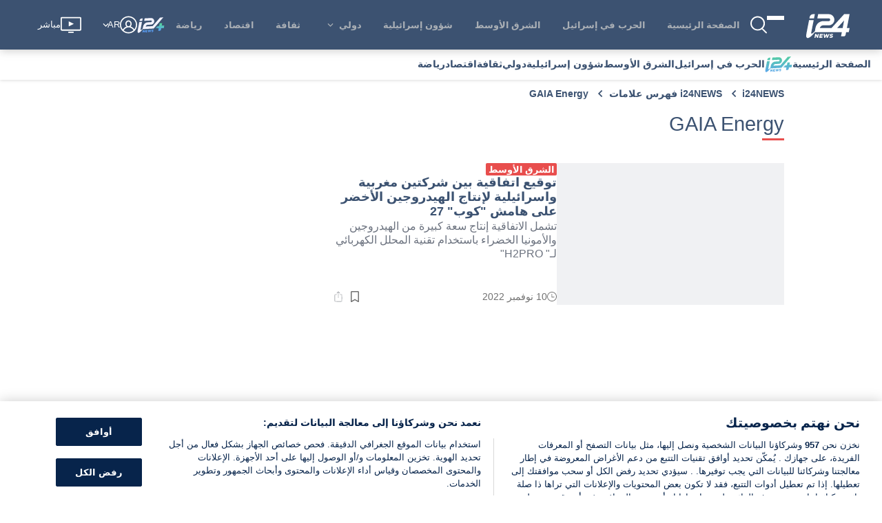

--- FILE ---
content_type: application/javascript
request_url: https://www.i24news.tv/static/js/main.1f74352a.js
body_size: 163922
content:
/*! For license information please see main.1f74352a.js.LICENSE.txt */
(()=>{var e={45411:(e,t,n)=>{"use strict";n.d(t,{A:()=>d});var r=n(76435),i=(n(65043),n(94233)),a=n(70579);var o=n(96277),l=n(83003),s=n(25854),c=n(82416);const u=(0,o.y3)((e=>{let{Component:t,load:n}=e;return(0,s.A)(t)&&n()}))((e=>{let{Component:t,...n}=e;return t?(0,a.jsx)(t,{...(0,i.A)("load",n)}):(0,a.jsx)(r.A,{})})),d=e=>(0,l.Ng)((e=>t=>({componentName:e,Component:t.lazyComponents.loadedComponents[e]}))(e),(e=>t=>({load:()=>t((0,c.Hh)(e))}))(e))(u)},96277:(e,t,n)=>{"use strict";n.d(t,{Ml:()=>a,y3:()=>u,cf:()=>d,qm:()=>p,EF:()=>f});var r=n(65043),i=n(70579);const a=e=>t=>class extends r.Component{componentDidCatch(t,n){return e(this.props,t,n,this)}render(){return(0,i.jsx)(t,{...this.props})}};var o=n(4036),l=n(57416),s=n(83003);const c=e=>t=>class extends r.Component{componentDidMount(){if(!this.props.isHydrating)return e(this.props,this)}shouldComponentUpdate(e){return!(0,o.A)((0,l.A)(["isHydrating"],this.props),(0,l.A)(["isHydrating"],e))}render(){return(0,i.jsx)(t,{...(0,l.A)(["isHydrating"],this.props)})}},u=function(e){let t=arguments.length>1&&void 0!==arguments[1]&&arguments[1];return n=>(0,s.Ng)((e=>t=>({isHydrating:!e&&t.app.isHydrating}))(t),null)(c(e)(n))},d=e=>t=>class extends r.Component{componentDidUpdate(t){return e(this.props,t,this)}render(){return(0,i.jsx)(t,{...this.props})}},p=e=>t=>class extends r.Component{componentWillUnmount(){return e(this.props,this)}render(){return(0,i.jsx)(t,{...this.props})}},f=e=>t=>class extends r.Component{shouldComponentUpdate(t){return e(this.props,t,this)}render(){return(0,i.jsx)(t,{...this.props})}}},13779:(e,t,n)=>{"use strict";n.d(t,{A:()=>d});n(65043);var r=n(29157);const i="CookiePreferencesButton_button__WobDC";n(85556);var a=n(70579);const o=(0,r.A)({english:{label:"manage preferences"},french:{label:"g\xe9rer mes pr\xe9f\xe9rences"},arabic:{label:"\u0625\u062f\u0627\u0631\u0629 \u0627\u0644\u062a\u0641\u0636\u064a\u0644\u0627\u062a"},hebrew:{label:"\u05e0\u05d4\u05dc \u05d4\u05e2\u05d3\u05e4\u05d5\u05ea"},persian:{label:"\u062a\u0646\u0638\u06cc\u0645\u0627\u062a \u0628\u0631\u06af\u0632\u06cc\u062f\u0647 \u0631\u0627 \u0645\u062f\u06cc\u0631\u06cc\u062a \u06a9\u0646\u06cc\u062f"}}),l=e=>{let{locale:t,toggleInfoDisplay:n}=e;return(0,a.jsx)("button",{onClick:n,className:i,children:o(t)("label")})};var s=n(83003),c=n(20045),u=n(84281);const d=(0,s.Ng)((e=>({locale:e.router.locale})),(e=>({toggleInfoDisplay:(0,c.A)(e,u.Xf)})))(l)},52107:(e,t,n)=>{"use strict";n.d(t,{A:()=>m});var r=n(33981),i=n(7573),a=n(22216),o=n(76173);const l=(0,i.A)((function(e,t){for(var n=new a.A,r=0;r<e.length;r+=1)n.add(e[r]);return(0,o.A)(n.has.bind(n),t)}));var s=n(20045),c=n(8761),u=(n(65043),n(96277)),d=n(83003),p=n(53975),f=n(70579);const h=(0,c.A)((0,u.y3)((e=>{let{reducers:t,epics:n,loadResources:r}=e;return r(t,n)})))((e=>{let{children:t,areResourcesLoaded:n}=e;return n?(0,f.jsx)(f.Fragment,{children:t}):null})),m=(0,d.Ng)(((e,t)=>{let{reducers:n=[],epics:i=[]}=t;return{areResourcesLoaded:(0,r.A)(l(e.lazyResources.reducers,n))&&(0,r.A)(l(e.lazyResources.epics,i))}}),(e=>({loadResources:(0,s.A)(e,p._H)})))(h)},20491:(e,t,n)=>{"use strict";n.d(t,{A:()=>a});n(65043);var r=n(74659),i=n(70579);const a=e=>{let{children:t,href:n,title:a,tabIndex:o,onClick:l=null,preventDefault:s=!0,openInNewPage:c=!0,variant:u="inline","aria-label":d}=e;return(0,i.jsx)(r.A,{href:n,title:a,tabIndex:o,target:c?"_blank":"_self",rel:c?"noopener noreferrer":void 0,variant:u,"aria-label":d,onClick:l,preventDefault:s,children:t})}},74596:(e,t,n)=>{"use strict";n.d(t,{A:()=>c});var r=n(20045),i=n(75243),a=n(83003),o=(n(65043),n(74659)),l=n(70579);const s=e=>{let{children:t,changeRoute:n,href:r,title:i,tabIndex:a,role:s,variant:c="inline","aria-label":u,onClick:d=null}=e;return(0,l.jsx)(o.A,{href:r,title:i,tabIndex:a,onClick:()=>{d&&d(),n(r)},variant:c,"aria-label":u,role:s,children:t})},c=(0,a.Ng)(null,(e=>({changeRoute:(0,r.A)(e,i.Sz)})))(s)},52445:(e,t,n)=>{"use strict";n.d(t,{A:()=>a});n(65043);const r="ModalHeader_header__d9QRI";var i=n(70579);const a=e=>{let{title:t}=e;return(0,i.jsx)("h2",{className:r,id:"modal-title",children:t})}},1855:(e,t,n)=>{"use strict";n.d(t,{A:()=>L});var r=n(83003),i=n(65043);const a="RequestResetPasswordForm_wrapper__oUUVi",o="RequestResetPasswordForm_success__C6Yct",l="RequestResetPasswordForm_mandatory-text__K-hua",s="RequestResetPasswordForm_cancel-action__+fyOV";var c=n(29157);var u=n(25345),d=n(13759),p=n(37621),f=n(22496),h=n(76435),m=n(28751),g=n(52445),v=(n(85556),n(18558)),y=n(78331),b=n(74596),A=n(70579);const w=(0,c.A)({english:{signIn:"Sign In",email:"E-mail",error:"Error while resetting, try again",success:"Reset password e-mail sent. If you don't receive an e-mail, please make sure you've entered the address you registered with, and check your spam folder.",reset:"Reset password",cancel:"Cancel",back:"Back to navigation",signInUrl:"/en/sign-in",homepageUrl:"/en",mandatoryFields:"Fields marked with * are mandatory",errors:{invalidEmail:"Email field should be a valid email address"}},french:{signIn:"Connexion",email:"E-mail",error:"Erreur lors de la r\xe9initialisation, r\xe9essayez",success:"E-mail de r\xe9initialisation envoy\xe9. Si vous ne recevez pas d'e-mail, assurez-vous d'avoir entr\xe9 l'adresse avec laquelle vous vous \xeates inscrit et v\xe9rifiez votre dossier de spam.",reset:"R\xe9initialiser le mot de passe",cancel:"Annuler",back:"Retour \xe0 la navigation",signInUrl:"/fr/connexion",homepageUrl:"/fr",mandatoryFields:"Les champs marqu\xe9s d'un * sont obligatoires",errors:{invalidEmail:"Le champ e-mail doit \xeatre une adresse e-mail valide"}},arabic:{signIn:"\u0627\u0644\u062f\u062e\u0648\u0644",email:"\u0627\u0644\u0628\u0631\u064a\u062f \u0627\u0644\u0625\u0644\u0643\u062a\u0631\u0648\u0646\u064a",error:"\u0648\u0642\u0639 \u062e\u0637\u0623 \u0639\u0646\u062f \u0627\u0644\u0645\u0633\u062d \u062d\u0627\u0648\u0644 \u062b\u0627\u0646\u064a\u0629",success:"\u0623\u0631\u0633\u0644\u062a \u0627\u0644\u0649 \u0628\u0631\u064a\u062f\u0643 \u0627\u0644\u0627\u0644\u0643\u062a\u0631\u0648\u0646\u064a \u0631\u0633\u0627\u0644\u0629 \u0644\u0645\u0633\u062d \u0643\u0644\u0645\u0629 \u0627\u0644\u0645\u0631\u0648\u0631. \u0625\u0630\u0627 \u0644\u0645 \u062a\u0635\u0644\u0643 \u0627\u0644\u0631\u0633\u0627\u0644\u0629 \u0627\u0644\u0627\u0644\u0643\u062a\u0631\u0648\u0646\u064a\u0629\u060c \u0641\u0639\u0644\u064a\u0643 \u0627\u0644\u062a\u0623\u0643\u062f \u0645\u0646 \u0627\u0644\u0639\u0646\u0648\u0627\u0646 \u0627\u0644\u0630\u064a \u0623\u062f\u0631\u062c\u062a\u0647 \u0639\u0646\u062f \u0627\u0644\u062a\u0633\u062c\u064a\u0644 \u0648\u0643\u0630\u0644\u0643 \u0641\u062d\u0635 \u0645\u062c\u0644\u062f \u0627\u0644\u0631\u0633\u0627\u0626\u0644 \u0627\u0644\u0639\u0634\u0648\u0627\u0626\u064a\u0629 \u0641\u064a \u0628\u0631\u064a\u062f\u0643.",reset:"\u0645\u0633\u062d \u0643\u0644\u0645\u0629 \u0627\u0644\u0645\u0631\u0648\u0631",cancel:"\u0625\u0644\u063a\u0627\u0621",back:"\u0627\u0644\u0639\u0648\u062f\u0629 \u0627\u0644\u0649 \u0627\u0644\u062e\u064a\u0627\u0631\u0627\u062a \u0627\u0644\u0633\u0627\u0628\u0642\u0629",signInUrl:"/ar/\u062a\u0633\u062c\u064a\u0644-\u0627\u0644\u062f\u062e\u0648\u0644",homepageUrl:"/ar",mandatoryFields:"\u0627\u0644\u062d\u0642\u0648\u0644 \u0627\u0644\u062a\u064a \u062a\u062d\u0645\u0644 \u0639\u0644\u0627\u0645\u0629 * \u0625\u0644\u0632\u0627\u0645\u064a\u0629",errors:{invalidEmail:"\u064a\u062c\u0628 \u0623\u0646 \u064a\u0643\u0648\u0646 \u062d\u0642\u0644 \u0627\u0644\u0628\u0631\u064a\u062f \u0627\u0644\u0625\u0644\u0643\u062a\u0631\u0648\u0646\u064a \u0639\u0646\u0648\u0627\u0646 \u0628\u0631\u064a\u062f \u0625\u0644\u0643\u062a\u0631\u0648\u0646\u064a \u0635\u0627\u0644\u062d"}},hebrew:{signIn:"\u05d4\u05ea\u05d7\u05d1\u05e8",email:"\u05d3\u05d5\u05d0\u05e8 \u05d0\u05dc\u05e7\u05d8\u05e8\u05d5\u05e0\u05d9",error:"\u05d0\u05d9\u05e8\u05e2\u05d4 \u05e9\u05d2\u05d9\u05d0\u05d4 \u05d1\u05de\u05d4\u05dc\u05da \u05d4\u05d0\u05d9\u05e4\u05d5\u05e1, \u05d0\u05e0\u05d0 \u05e0\u05e1\u05d4 \u05e9\u05e0\u05d9\u05ea",success:"\u05d3\u05d5\u05d0\u05e8 \u05d0\u05dc\u05e7\u05d8\u05e8\u05d5\u05e0\u05d9 \u05e2\u05dd \u05d0\u05d9\u05e4\u05d5\u05e1 \u05e1\u05d9\u05e1\u05de\u05d4 \u05e0\u05e9\u05dc\u05d7. \u05d0\u05dd \u05dc\u05d0 \u05e7\u05d9\u05d1\u05dc\u05ea \u05d0\u05d5\u05ea\u05d5, \u05d0\u05e0\u05d0 \u05d5\u05d3\u05d0 \u05e9\u05d4\u05db\u05e0\u05e1\u05ea \u05d0\u05ea \u05db\u05ea\u05d5\u05d1\u05ea \u05d4\u05d3\u05d5\u05d0\u05e8 \u05d4\u05d0\u05dc\u05e7\u05d8\u05e8\u05d5\u05e0\u05d9 \u05e9\u05e0\u05e8\u05e9\u05de\u05ea \u05d0\u05d9\u05ea\u05d4, \u05d5\u05d1\u05d3\u05d5\u05e7 \u05d0\u05ea \u05ea\u05d9\u05d1\u05ea \u05d4\u05e1\u05e4\u05d0\u05dd",reset:"\u05d0\u05e4\u05e1 \u05e1\u05d9\u05e1\u05de\u05d4",cancel:"\u05d1\u05d9\u05d8\u05d5\u05dc/ \u05d1\u05d8\u05dc",back:"\u05d7\u05d6\u05e8\u05d4 \u05dc\u05e0\u05d9\u05d5\u05d5\u05d8 \u05e9\u05dc\u05d9",signInUrl:"/he/sign-in",homepageUrl:"/he",mandatoryFields:"\u05e9\u05d3\u05d5\u05ea \u05d4\u05de\u05e1\u05d5\u05de\u05e0\u05d9\u05dd \u05d1-* \u05d4\u05dd \u05d7\u05d5\u05d1\u05d4",errors:{invalidEmail:"\u05db\u05ea\u05d5\u05d1\u05ea \u05d4\u05d0\u05d9\u05de\u05d9\u05d9\u05dc \u05dc\u05d0 \u05ea\u05e7\u05d9\u05e0\u05d4"}},persian:{signIn:"\u0648\u0627\u0631\u062f \u0634\u0648\u06cc\u062f",email:"\u0627\u06cc\u0645\u06cc\u0644",error:"\u062e\u0637\u0627 \u0647\u0646\u06af\u0627\u0645 \u0628\u0627\u0632\u0646\u0634\u0627\u0646\u06cc\u060c \u062f\u0648\u0628\u0627\u0631\u0647 \u0627\u0645\u062a\u062d\u0627\u0646 \u06a9\u0646\u06cc\u062f",success:"\u0628\u0627\u0632\u0646\u0634\u0627\u0646\u06cc \u0631\u0645\u0632 \u0639\u0628\u0648\u0631 \u0627\u06cc\u0645\u06cc\u0644 \u0627\u0631\u0633\u0627\u0644 \u0634\u062f. \u0627\u06af\u0631 \u0627\u06cc\u0645\u06cc\u0644\u06cc \u062f\u0631\u06cc\u0627\u0641\u062a \u0646\u06a9\u0631\u062f\u06cc\u062f\u060c \u0644\u0637\u0641\u0627\u064b \u0645\u0637\u0645\u0626\u0646 \u0634\u0648\u06cc\u062f \u06a9\u0647 \u0622\u062f\u0631\u0633\u06cc \u0631\u0627 \u06a9\u0647 \u0628\u0627 \u0622\u0646 \u062b\u0628\u062a \u0646\u0627\u0645 \u06a9\u0631\u062f\u0647 \u0627\u06cc\u062f \u0648\u0627\u0631\u062f \u06a9\u0631\u062f\u0647 \u0627\u06cc\u062f \u0648 \u067e\u0648\u0634\u0647 \u0627\u0633\u067e\u0645 \u062e\u0648\u062f \u0631\u0627 \u0628\u0631\u0631\u0633\u06cc \u06a9\u0646\u06cc\u062f.",reset:"\u0628\u0627\u0632\u0646\u0634\u0627\u0646\u06cc \u0631\u0645\u0632 \u0639\u0628\u0648\u0631",cancel:"\u0644\u063a\u0648 \u06a9\u0646\u06cc\u062f",back:"\u0628\u0627\u0632\u06af\u0634\u062a \u0628\u0647 \u0646\u0627\u0648\u0628\u0631\u06cc",signInUrl:"/fa/sign-in",homepageUrl:"/fa",mandatoryFields:"\u0641\u06cc\u0644\u062f\u0647\u0627\u06cc\u06cc \u06a9\u0647 \u0628\u0627 * \u0645\u0634\u062e\u0635 \u0634\u062f\u0647 \u0627\u0646\u062f \u0627\u062c\u0628\u0627\u0631\u06cc \u0647\u0633\u062a\u0646\u062f",errors:{invalidEmail:"\u0641\u06cc\u0644\u062f \u0627\u06cc\u0645\u06cc\u0644 \u0628\u0627\u06cc\u062f \u06cc\u06a9 \u0622\u062f\u0631\u0633 \u0627\u06cc\u0645\u06cc\u0644 \u0645\u0639\u062a\u0628\u0631 \u0628\u0627\u0634\u062f"}}}),_=e=>{let{locale:t,isSuccess:n,requestPasswordReset:r,isSubmitting:c,onCancel:_=null,onClose:x=null,error:E,displayLinkAsButton:S=!0}=e;const k=(0,i.useRef)(null),[L,C]=(0,i.useState)(""),[N,j]=(0,i.useState)(""),[T,I]=(0,i.useState)({});(0,y.A)(T),(0,i.useEffect)((()=>{k.current&&k.current.focus()}),[]);return(0,A.jsxs)("div",{id:"reset-password-form",className:a,children:[(0,A.jsx)(g.A,{title:w(t)("reset")}),n?(0,A.jsxs)(A.Fragment,{children:[(0,A.jsx)("p",{className:o,children:w(t)("success")}),S&&null!==x?(0,A.jsx)(m.A,{onClick:x,children:w(t)("back")}):(0,A.jsx)(b.A,{href:w(t)("homepageUrl"),children:(0,A.jsx)("span",{className:s,children:w(t)("back")})})]}):(0,A.jsxs)(u.A,{noValidate:!0,onSubmit:()=>{const e=""!==N||(0,v.xd)(L)?N:w(t)("errors.invalidEmail");""===e?(I({}),r(L)):I({email:e})},children:[(0,A.jsx)(d.A,{locale:t,ref:k,type:"email",name:"email",label:w(t)("email"),value:L,onChange:C,onError:j,error:T.email,required:!0,disabled:c}),(0,A.jsx)("p",{className:l,children:w(t)("mandatoryFields")}),E?(0,A.jsx)(f.A,{children:w(t)("error")}):null,(0,A.jsx)(p.A,{disabled:c,children:c?(0,A.jsx)(h.A,{size:"small",color:"white"}):w(t)("reset")}),S&&null!==_?(0,A.jsx)(m.A,{onClick:_,children:w(t)("cancel")}):(0,A.jsx)(b.A,{href:w(t)("signInUrl"),children:(0,A.jsx)("span",{className:s,children:w(t)("cancel")})})]})]})};var x=n(98278),E=n.n(x),S=n(34004);const k=(0,n(96277).qm)((e=>{let{clear:t}=e;return t()}))(_),L=(0,r.Ng)((e=>({locale:e.router.locale,isSubmitting:e.session.isSubmitting,isSuccess:e.session.isSuccessfullySubmitted,error:e.session.error})),(e=>({requestPasswordReset:E()(e,S.w2),clear:E()(e,S.IU)})))(k)},44576:(e,t,n)=>{"use strict";n.d(t,{A:()=>T});var r=n(83003),i=n(65043);const a="SignInForm_wrapper__kFvFE",o="SignInForm_subtitle__fkiNe",l="SignInForm_sign-up-button__A19qv",s="SignInForm_text__SscFr",c="SignInForm_link-wrapper__+-xet",u="SignInForm_request-activation-code-button__Tzz+H",d="SignInForm_email-sent__rVsw5",p="SignInForm_mandatory-text__gcnwP";var f=n(29157),h=n(48434);var m=n(25345),g=n(13759),v=n(37621),y=n(74596),b=n(22496),A=n(76435),w=n(52445),_=(n(85556),n(18558)),x=n(78331),E=n(70579);const S=(0,f.A)({english:{signIn:"Sign In",email:"E-mail",password:"Password",badCredentials:"Bad credentials",unverified:"Please activate your account to log in. Check your inbox (and spam folder) for our activation email. Didn't get it?",requestActivationCode:"Request a new link",activationEmailSent:"Activation email sent",reset:"Reset password",termsText:"By signing in, you accept our",terms:"terms of use.",termsUrl:"/en/terms-of-service",signUpUrl:"/en/sign-up",resetPasswordUrl:"/en/resetting/request",noAccountYet:"Don't have an account yet?",signUp:"Sign Up",mandatoryFields:"Fields marked with * are mandatory",errors:{invalidEmail:"Email field should be a valid email address"}},french:{signIn:"Connexion",email:"E-mail",password:"Mot de passe",badCredentials:"Mauvais identifiants",unverified:"Veuillez activer votre compte pour vous connecter. V\xe9rifiez votre bo\xeete de r\xe9ception (et les spams) pour trouver notre email d'activation. Vous ne l'avez pas re\xe7u ?",requestActivationCode:"Demandez un nouveau lien",activationEmailSent:"Email d'activation envoy\xe9",reset:"R\xe9initialiser le mot de passe",termsText:"En vous connectant, vous acceptez nos",terms:"conditions d'utilisation.",termsUrl:"/fr/conditions-generales-d-utilisation",signUpUrl:"/fr/inscription",resetPasswordUrl:"/fr/demande/reinitialisation",noAccountYet:"Vous n'avez pas encore de compte ?",signUp:"Inscription",mandatoryFields:"Les champs marqu\xe9s d'un * sont obligatoires",errors:{invalidEmail:"Le champ e-mail doit \xeatre une adresse e-mail valide"}},arabic:{signIn:"\u0627\u0644\u062f\u062e\u0648\u0644",email:"\u0627\u0644\u0628\u0631\u064a\u062f \u0627\u0644\u0625\u0644\u0643\u062a\u0631\u0648\u0646\u064a",password:"\u0643\u0644\u0645\u0629 \u0645\u0631\u0648\u0631",badCredentials:"\u0648\u0642\u0639 \u062e\u0637\u0623",unverified:"\u064a\u0631\u062c\u0649 \u062a\u0641\u0639\u064a\u0644 \u062d\u0633\u0627\u0628\u0643 \u0644\u062a\u0633\u062c\u064a\u0644 \u0627\u0644\u062f\u062e\u0648\u0644. \u062a\u062d\u0642\u0642 \u0645\u0646 \u0635\u0646\u062f\u0648\u0642 \u0627\u0644\u0648\u0627\u0631\u062f (\u0648\u0645\u062c\u0644\u062f \u0627\u0644\u0631\u0633\u0627\u0626\u0644 \u063a\u064a\u0631 \u0627\u0644\u0645\u0631\u063a\u0648\u0628 \u0641\u064a\u0647\u0627) \u0644\u0631\u0633\u0627\u0644\u0629 \u0627\u0644\u062a\u0641\u0639\u064a\u0644 \u0627\u0644\u062e\u0627\u0635\u0629 \u0628\u0646\u0627. \u0644\u0645 \u062a\u0635\u0644\u0643 \u0627\u0644\u0631\u0633\u0627\u0644\u0629\u061f",requestActivationCode:"\u0627\u0637\u0644\u0628 \u0631\u0627\u0628\u0637\u064b\u0627 \u062c\u062f\u064a\u062f\u064b\u0627",activationEmailSent:"\u062a\u0645 \u0625\u0631\u0633\u0627\u0644 \u0628\u0631\u064a\u062f \u0627\u0644\u062a\u0641\u0639\u064a\u0644",reset:"\u0645\u0633\u062d \u0643\u0644\u0645\u0629 \u0627\u0644\u0645\u0631\u0648\u0631",termsText:"\u0628\u062a\u0633\u062c\u064a\u0644 \u0627\u0644\u062f\u062e\u0648\u0644 \u060c \u0641\u0623\u0646\u062a \u062a\u0642\u0628\u0644",terms:"\u0634\u0631\u0648\u0637 \u0627\u0644\u0627\u0633\u062a\u062e\u062f\u0627\u0645.",termsUrl:"/ar/\u0634\u0631\u0648\u0637-\u0627\u0644\u062e\u062f\u0645\u0629",signUpUrl:"/ar/\u0627\u0644\u062a\u0633\u062c\u064a\u0644",resetPasswordUrl:"ar/\u0625\u0639\u0627\u062f\u0629-\u062a\u0639\u064a\u064a\u0646/\u0637\u0644\u0628",noAccountYet:"\u0644\u064a\u0633 \u0644\u0643 \u062d\u0633\u0627\u0628 \u0628\u0639\u062f",signUp:"\u0627\u0644\u062e\u0631\u0648\u062c",mandatoryFields:"\u0627\u0644\u062d\u0642\u0648\u0644 \u0627\u0644\u062a\u064a \u062a\u062d\u0645\u0644 \u0639\u0644\u0627\u0645\u0629 * \u0625\u0644\u0632\u0627\u0645\u064a\u0629",errors:{invalidEmail:"\u064a\u062c\u0628 \u0623\u0646 \u064a\u0643\u0648\u0646 \u062d\u0642\u0644 \u0627\u0644\u0628\u0631\u064a\u062f \u0627\u0644\u0625\u0644\u0643\u062a\u0631\u0648\u0646\u064a \u0639\u0646\u0648\u0627\u0646 \u0628\u0631\u064a\u062f \u0625\u0644\u0643\u062a\u0631\u0648\u0646\u064a \u0635\u0627\u0644\u062d"}},hebrew:{signIn:"\u05d4\u05ea\u05d7\u05d1\u05e8",email:"\u05d3\u05d5\u05d0\u05e8 \u05d0\u05dc\u05e7\u05d8\u05e8\u05d5\u05e0\u05d9",password:"\u05e1\u05d9\u05e1\u05de\u05d4",badCredentials:"\u05de\u05e9\u05ea\u05de\u05e9 \u05d5\u05e1\u05d9\u05e1\u05de\u05d4 \u05dc\u05d0 \u05e0\u05db\u05d5\u05e0\u05d9\u05dd",unverified:"\u05d0\u05e0\u05d0 \u05d4\u05e4\u05e2\u05dc \u05d0\u05ea \u05d4\u05d7\u05e9\u05d1\u05d5\u05df \u05e9\u05dc\u05da \u05db\u05d3\u05d9 \u05dc\u05d4\u05ea\u05d7\u05d1\u05e8. \u05d1\u05d3\u05d5\u05e7 \u05d0\u05ea \u05ea\u05d9\u05d1\u05ea \u05d4\u05d3\u05d5\u05d0\u05e8 \u05d0\u05dc\u05e7\u05d8\u05e8\u05d5\u05e0\u05d9 (\u05d5\u05ea\u05d9\u05d1\u05ea \u05d4\u05e1\u05e4\u05d0\u05dd) \u05dc\u05de\u05d9\u05d9\u05dc \u05d4\u05d0\u05d9\u05de\u05d5\u05ea \u05e9\u05dc\u05e0\u05d5. \u05dc\u05d0 \u05e7\u05d9\u05d1\u05dc\u05ea \u05d0\u05ea \u05d4\u05de\u05d9\u05d9\u05dc?",requestActivationCode:"\u05d1\u05e7\u05e9 \u05e7\u05d9\u05e9\u05d5\u05e8 \u05d7\u05d3\u05e9",activationEmailSent:"\u05d0\u05d9\u05de\u05d9\u05d9\u05dc \u05d4\u05e4\u05e2\u05dc\u05d4 \u05e0\u05e9\u05dc\u05d7",reset:"\u05d0\u05e4\u05e1 \u05e1\u05d9\u05e1\u05de\u05d4",termsText:"\u05d1\u05d4\u05ea\u05d7\u05d1\u05e8\u05d5\u05ea \u05d0\u05ea\u05d4 \u05de\u05e1\u05db\u05d9\u05dd \u05dc",terms:"\u05ea\u05e0\u05d0\u05d9 \u05e9\u05d9\u05de\u05d5\u05e9 \u05e9\u05dc\u05e0\u05d5",termsUrl:"/he/terms-of-service",signUpUrl:"/he/sign-up",resetPasswordUrl:"/he/resetting/request",noAccountYet:"\u05e2\u05d3\u05d9\u05d9\u05df \u05d0\u05d9\u05df \u05d1\u05e8\u05e9\u05d5\u05ea\u05da \u05de\u05e0\u05d5\u05d9?",signUp:"\u05d4\u05d9\u05e8\u05e9\u05dd",mandatoryFields:"\u05e9\u05d3\u05d5\u05ea \u05d4\u05de\u05e1\u05d5\u05de\u05e0\u05d9\u05dd \u05d1-* \u05d4\u05dd \u05d7\u05d5\u05d1\u05d4",errors:{invalidEmail:"\u05db\u05ea\u05d5\u05d1\u05ea \u05d4\u05d0\u05d9\u05de\u05d9\u05d9\u05dc \u05dc\u05d0 \u05ea\u05e7\u05d9\u05e0\u05d4"}},persian:{signIn:"\u0648\u0627\u0631\u062f \u0634\u0648\u06cc\u062f",email:"\u0627\u06cc\u0645\u06cc\u0644",password:"\u0631\u0645\u0632 \u0639\u0628\u0648\u0631",badCredentials:"\u0645\u062f\u0627\u0631\u06a9 \u0628\u062f",unverified:"\u0644\u0637\u0641\u0627\u064b \u0628\u0631\u0627\u06cc \u0648\u0631\u0648\u062f \u0628\u0647 \u0633\u06cc\u0633\u062a\u0645 \u062d\u0633\u0627\u0628 \u062e\u0648\u062f \u0631\u0627 \u0641\u0639\u0627\u0644 \u06a9\u0646\u06cc\u062f. \u0635\u0646\u062f\u0648\u0642 \u0648\u0631\u0648\u062f\u06cc \u062e\u0648\u062f (\u0648 \u067e\u0648\u0634\u0647 \u0647\u0631\u0632\u0646\u0627\u0645\u0647) \u0631\u0627 \u0628\u0631\u0627\u06cc \u0627\u06cc\u0645\u06cc\u0644 \u0641\u0639\u0627\u0644 \u0633\u0627\u0632\u06cc \u0645\u0627 \u0628\u0631\u0631\u0633\u06cc \u06a9\u0646\u06cc\u062f. \u0645\u062a\u0648\u062c\u0647 \u0646\u0634\u062f\u06cc\u061f",requestActivationCode:"\u062f\u0631\u062e\u0648\u0627\u0633\u062a \u0644\u06cc\u0646\u06a9 \u062c\u062f\u06cc\u062f",activationEmailSent:"\u0627\u06cc\u0645\u06cc\u0644 \u0641\u0639\u0627\u0644 \u0633\u0627\u0632\u06cc \u0627\u0631\u0633\u0627\u0644 \u0634\u062f",reset:"\u0628\u0627\u0632\u0646\u0634\u0627\u0646\u06cc \u0631\u0645\u0632 \u0639\u0628\u0648\u0631",termsText:"\u0628\u0627 \u0648\u0631\u0648\u062f \u0628\u0647 \u0633\u06cc\u0633\u062a\u0645\u060c \u0645\u0627 \u0631\u0627 \u0645\u06cc \u067e\u0630\u06cc\u0631\u06cc\u062f",terms:"\u0634\u0631\u0627\u06cc\u0637 \u0627\u0633\u062a\u0641\u0627\u062f\u0647",termsUrl:"/fa/terms-of-service",signUpUrl:"/fa/sign-up",resetPasswordUrl:"/fa/resetting/request",noAccountYet:"\u0647\u0646\u0648\u0632 \u062d\u0633\u0627\u0628 \u06a9\u0627\u0631\u0628\u0631\u06cc \u0646\u062f\u0627\u0631\u06cc\u062f\u061f",signUp:"\u062b\u0628\u062a \u0646\u0627\u0645 \u06a9\u0646\u06cc\u062f",mandatoryFields:"\u0641\u06cc\u0644\u062f\u0647\u0627\u06cc\u06cc \u06a9\u0647 \u0628\u0627 * \u0645\u0634\u062e\u0635 \u0634\u062f\u0647 \u0627\u0646\u062f \u0627\u062c\u0628\u0627\u0631\u06cc \u0647\u0633\u062a\u0646\u062f",errors:{invalidEmail:"\u0641\u06cc\u0644\u062f \u0627\u06cc\u0645\u06cc\u0644 \u0628\u0627\u06cc\u062f \u06cc\u06a9 \u0622\u062f\u0631\u0633 \u0627\u06cc\u0645\u06cc\u0644 \u0645\u0639\u062a\u0628\u0631 \u0628\u0627\u0634\u062f"}}}),k=e=>{let{locale:t,signIn:n,requestActivationCode:r,onSignUp:f=null,onResetPassword:k=null,isSubmitting:L,isSuccess:C,isActivationEmailSent:N,onClose:j=null,error:T,unverifiedError:I,displayLinkAsButton:P=!0}=e;const O=(0,i.useRef)(null),[R,M]=(0,i.useState)(""),[D,F]=(0,i.useState)(""),[z,U]=(0,i.useState)(""),[q,B]=(0,i.useState)(""),[V,H]=(0,i.useState)({});(0,x.A)(V),(0,i.useEffect)((()=>{C&&null!==j&&j()}),[C]);return(0,E.jsxs)("div",{id:"sign-in-form",className:a,children:[(0,E.jsx)(w.A,{title:S(t)("signIn")}),(0,E.jsxs)("h3",{className:o,children:[S(t)("noAccountYet"),"\xa0",(0,E.jsx)("span",{className:l,children:P&&null!==f?(0,E.jsx)(h.A,{onClick:f,children:S(t)("signUp")}):(0,E.jsx)(y.A,{href:S(t)("signUpUrl"),children:S(t)("signUp")})})]}),(0,E.jsxs)(m.A,{noValidate:!0,onSubmit:()=>{const e=""!==z||(0,_.xd)(R)?z:S(t)("errors.invalidEmail");""===e&&""===q?(H({}),n(R,D)):H({email:e,password:q})},ariaLive:"assertive",children:[(0,E.jsx)(g.A,{locale:t,ref:O,type:"email",name:"email",label:S(t)("email"),value:R,onChange:M,onError:U,error:V.email,required:!0,disabled:L}),(0,E.jsx)(g.A,{locale:t,type:"password",name:"password",label:S(t)("password"),value:D,onChange:F,onError:B,error:V.password,required:!0,disabled:L}),(0,E.jsx)("p",{className:p,children:S(t)("mandatoryFields")}),(0,E.jsx)("p",{className:s,children:(0,E.jsx)("span",{className:c,children:P&&null!==k?(0,E.jsx)(h.A,{onClick:k,children:S(t)("reset")}):(0,E.jsx)(y.A,{href:S(t)("resetPasswordUrl"),children:S(t)("reset")})})}),T||I?(0,E.jsx)(b.A,{children:I?(0,E.jsxs)(E.Fragment,{children:[S(t)("unverified"),(0,E.jsx)("span",{className:u,children:(0,E.jsx)(h.A,{onClick:()=>r(R),children:S(t)("requestActivationCode")})})]}):S(t)("badCredentials")}):null,N?(0,E.jsx)("p",{className:d,children:S(t)("activationEmailSent")}):null,(0,E.jsx)(v.A,{disabled:L,children:L?(0,E.jsx)(A.A,{size:"small",color:"white"}):S(t)("signIn")})]}),(0,E.jsxs)("p",{className:s,children:[S(t)("termsText"),"\xa0",(0,E.jsx)("span",{className:c,children:(0,E.jsx)(y.A,{href:S(t)("termsUrl"),variant:"inline-underlined",children:S(t)("terms")})})]})]})};var L=n(98278),C=n.n(L),N=n(34004);const j=(0,n(96277).qm)((e=>{let{clear:t}=e;return t()}))(k),T=(0,r.Ng)((e=>({locale:e.router.locale,isSubmitting:e.session.isSubmitting,isSuccess:e.session.isSuccessfullySubmitted,isActivationEmailSent:e.session.isActivationEmailSent,error:e.session.error,unverifiedError:e.session.unverifiedError})),(e=>({signIn:C()(e,N.Jv),requestActivationCode:C()(e,N.hz),clear:C()(e,N.IU)})))(j)},19813:(e,t,n)=>{"use strict";n.d(t,{A:()=>I});var r=n(83003),i=n(65043);const a="SignUpForm_wrapper__0d1Lp",o="SignUpForm_link-wrapper__n1zEd",l="SignUpForm_cancel-action__7KvdN",s="SignUpForm_success-title__7UKNl",c="SignUpForm_success__qr3ik",u="SignUpForm_mandatory-text__VRigF";var d=n(29157);var p=n(25345),f=n(13759),h=n(37621),m=n(22496),g=n(76435),v=n(28751),y=n(52445),b=n(5190),A=n(74596),w=n(90722),_=n(57594),x=(n(85556),n(18558)),E=n(78331),S=n(70579);const k=(0,d.A)({english:{title:"Sign Up",nickname:"Nickname",email:"E-mail",password:"Password",repeatPassword:"Repeat your password",terms:"I accept the terms of use.",termsUrl:"/en/terms-of-service",submit:"Create my profile",error:"An error has occured, check your information and try again",newsletter:"I subscribe to i24NEWS's newsletter",cancel:"Cancel",welcome:"Welcome {{ nickname }}!",welcomeText:"You are now a member of i24NEWS. Thank you for registering!",back:"Back to my navigation",passwordMismatch:"Passwords do not match",passwordFormat:"8 characters minimum with at least one letter and one number",mandatoryFields:"Fields marked with * are mandatory",signInUrl:"/en/sign-in",errors:{invalidEmail:"Email field should be a valid email address",invalidPassword:"Your password must have at least 8 characters and contain at least one letter and one number.",passwordMismatch:"Your passwords must be the same.",termsRequired:"You must accept the terms of use",captchaRequired:"You must complete the captcha field"}},french:{title:"Inscription",nickname:"Pseudo",email:"E-mail",password:"Mot de passe",repeatPassword:"R\xe9p\xe9tez votre mot de passe",terms:"J'accepte les conditions d'utilisation.",termsUrl:"/fr/conditions-generales-d-utilisation",submit:"Cr\xe9er mon compte",error:"Une erreur est survenue, v\xe9rifier vos informations et r\xe9essayez",newsletter:"Je m'abonne \xe0 la newsletter d'i24NEWS",cancel:"Annuler",welcome:"Bienvenue {{ nickname }} !",welcomeText:"Vous \xeates d\xe9sormais membre d'i24NEWS. Merci pour votre inscription !",back:"Retour \xe0 la navigation",passwordMismatch:"Les mots de passe ne correspondent pas",passwordFormat:"8 caract\xe8res minimum avec au moins une lettre et un chiffre",mandatoryFields:"Les champs marqu\xe9s d'un * sont obligatoires",signInUrl:"/fr/connexion",errors:{invalidEmail:"Le champ e-mail doit \xeatre une adresse e-mail valide",invalidPassword:"Votre mot de passe doit contenir au moins 8 caract\xe8res et contenir au moins une lettre et un chiffre.",passwordMismatch:"Les champs mot de passe doivent correspondre.",termsRequired:"Vous devez accepter les conditions d'utilisation",captchaRequired:"Vous devez renseigner le champ captcha"}},arabic:{title:"\u0627\u0644\u062e\u0631\u0648\u062c",nickname:"\u0627\u0644\u0627\u0633\u0645 \u0627\u0644\u0645\u0633\u062a\u0639\u0627\u0631",email:"\u0627\u0644\u0628\u0631\u064a\u062f \u0627\u0644\u0625\u0644\u0643\u062a\u0631\u0648\u0646\u064a",password:"\u0643\u0644\u0645\u0629 \u0645\u0631\u0648\u0631",repeatPassword:"\u0643\u0631\u0631 \u0643\u0644\u0645\u0629 \u0627\u0644\u0645\u0631\u0648\u0631",terms:"\u0623\u0642\u0628\u0644 \u0634\u0631\u0648\u0637 \u0627\u0644\u0627\u0633\u062a\u062e\u062f\u0627\u0645",termsUrl:"/ar/\u0634\u0631\u0648\u0637-\u0627\u0644\u062e\u062f\u0645\u0629",submit:"\u062a\u0633\u062c\u064a\u0644",error:"\u0644\u0642\u062f \u062d\u062f\u062b \u062e\u0637\u0623 \u060c \u062a\u062d\u0642\u0642 \u0645\u0646 \u0645\u0639\u0644\u0648\u0645\u0627\u062a\u0643 \u0648\u062d\u0627\u0648\u0644 \u0645\u0631\u0629 \u0623\u062e\u0631\u0649",newsletter:"\u0627\u0634\u062a\u0631\u0643\u062a \u0641\u064a \u0627\u0644\u0646\u0634\u0631\u0629 \u0627\u0644\u0625\u062e\u0628\u0627\u0631\u064a\u0629 i24NEWS",cancel:"\u0625\u0644\u063a\u0627\u0621",welcome:"\u0627\u0647\u0644\u0627 \u0628\u0643 {{ nickname }}!",welcomeText:"\u0627\u0635\u0628\u062d\u062a \u0627\u0644\u0622\u0646 \u0639\u0636\u0648\u0627 \u0641\u064a i24NEWS. \u0634\u0643\u0631\u0627 \u0644\u062a\u0633\u062c\u064a\u0644\u0643!",back:"\u0627\u0644\u0639\u0648\u062f\u0629 \u0627\u0644\u0649 \u0627\u0644\u062e\u064a\u0627\u0631\u0627\u062a \u0627\u0644\u0633\u0627\u0628\u0642\u0629",passwordMismatch:"\u0643\u0644\u0645\u0629 \u0627\u0644\u0645\u0631\u0648\u0631 \u063a\u064a\u0631 \u0645\u0637\u0627\u0628\u0642\u0629",passwordFormat:"\u064a\u062c\u0628 \u0627\u0646 \u062a\u0643\u0648\u0646 \u0643\u0644\u0645\u0629 \u0627\u0644\u0645\u0631\u0648\u0631 \u0645\u0646 8 \u062d\u0631\u0648\u0641 \u064a\u0634\u0645\u0644 \u0627\u0631\u0642\u0627\u0645 \u0639\u0644\u0649 \u0627\u0644\u0627\u0642\u0644",mandatoryFields:"\u0627\u0644\u062d\u0642\u0648\u0644 \u0627\u0644\u062a\u064a \u062a\u062d\u0645\u0644 \u0639\u0644\u0627\u0645\u0629 * \u0625\u0644\u0632\u0627\u0645\u064a\u0629",signInUrl:"/ar/\u062a\u0633\u062c\u064a\u0644-\u0627\u0644\u062f\u062e\u0648\u0644",errors:{invalidEmail:"\u064a\u062c\u0628 \u0623\u0646 \u064a\u0643\u0648\u0646 \u062d\u0642\u0644 \u0627\u0644\u0628\u0631\u064a\u062f \u0627\u0644\u0625\u0644\u0643\u062a\u0631\u0648\u0646\u064a \u0639\u0646\u0648\u0627\u0646 \u0628\u0631\u064a\u062f \u0625\u0644\u0643\u062a\u0631\u0648\u0646\u064a \u0635\u0627\u0644\u062d",invalidPassword:"\u064a\u062c\u0628 \u0623\u0646 \u062a\u062a\u0643\u0648\u0646 \u0643\u0644\u0645\u0629 \u0627\u0644\u0645\u0631\u0648\u0631 \u0627\u0644\u062e\u0627\u0635\u0629 \u0628\u0643 \u0645\u0646 8 \u0623\u062d\u0631\u0641 \u0639\u0644\u0649 \u0627\u0644\u0623\u0642\u0644 \u0648\u0623\u0646 \u062a\u062d\u062a\u0648\u064a \u0639\u0644\u0649 \u062d\u0631\u0641 \u0648\u0627\u062d\u062f \u0648\u0631\u0642\u0645 \u0648\u0627\u062d\u062f \u0639\u0644\u0649 \u0627\u0644\u0623\u0642\u0644",passwordMismatch:"\u0643\u0644\u0645\u0629 \u0627\u0644\u0645\u0631\u0648\u0631 \u064a\u062c\u0628 \u0627\u0646 \u062a\u0643\u0648\u0646 \u0630\u0627\u062a\u0647\u0627",termsRequired:"\u064a\u062c\u0628 \u0639\u0644\u064a\u0643 \u0642\u0628\u0648\u0644 \u0634\u0631\u0648\u0637 \u0627\u0644\u0627\u0633\u062a\u062e\u062f\u0627\u0645",captchaRequired:"\u064a\u062c\u0628 \u0639\u0644\u064a\u0643 \u0625\u0643\u0645\u0627\u0644 \u062d\u0642\u0644 \u0627\u0644\u0643\u0627\u0628\u062a\u0634\u0627"}},hebrew:{title:"\u05d4\u05d9\u05e8\u05e9\u05dd",nickname:"\u05db\u05d9\u05e0\u05d5\u05d9",email:"\u05d3\u05d5\u05d0\u05e8 \u05d0\u05dc\u05e7\u05d8\u05e8\u05d5\u05e0\u05d9",password:"\u05e1\u05d9\u05e1\u05de\u05d4",repeatPassword:"\u05d7\u05d6\u05d5\u05e8 \u05e2\u05dc \u05d4\u05e1\u05d9\u05e1\u05de\u05d4",terms:"\u05d0\u05e0\u05d9 \u05de\u05e7\u05d1\u05dc \u05d0\u05ea \u05ea\u05e0\u05d0\u05d9 \u05d4\u05e9\u05d9\u05de\u05d5\u05e9",termsUrl:"/he/terms-of-service",submit:"\u05e6\u05d5\u05e8 \u05e4\u05e8\u05d5\u05e4\u05d9\u05dc",error:"\u05d0\u05d9\u05e8\u05e2\u05d4 \u05e9\u05d2\u05d9\u05d0\u05d4, \u05d1\u05d3\u05d5\u05e7 \u05d0\u05ea \u05d4\u05e4\u05e8\u05d8\u05d9\u05dd \u05d5\u05e0\u05e1\u05d4 \u05e9\u05e0\u05d9\u05ea",newsletter:"\u05d0\u05e0\u05d9 \u05e0\u05e8\u05e9\u05dd \u05dc\u05e0\u05d9\u05d5\u05d6\u05dc\u05d8\u05e8 \u05e9\u05dc i24NEWS",cancel:"\u05d1\u05d9\u05d8\u05d5\u05dc/ \u05d1\u05d8\u05dc",welcome:"\u05d1\u05e8\u05d5\u05da \u05d4\u05d1\u05d0 {{ nickname }}!",welcomeText:"\u05db\u05e2\u05ea \u05d0\u05ea\u05d4 \u05d7\u05d1\u05e8 \u05d1-i24NEWS. \u05ea\u05d5\u05d3\u05d4 \u05e9\u05e0\u05e8\u05e9\u05de\u05ea!",back:"\u05d7\u05d6\u05e8\u05d4 \u05dc\u05e0\u05d9\u05d5\u05d5\u05d8 \u05e9\u05dc\u05d9",passwordMismatch:"\u05e9\u05d3\u05d5\u05ea \u05d4\u05e1\u05d9\u05e1\u05de\u05d4 \u05d7\u05d9\u05d9\u05d1\u05d9\u05dd \u05dc\u05d4\u05ea\u05d0\u05d9\u05dd.",passwordFormat:"\u05dc\u05e4\u05d7\u05d5\u05ea \u05e9\u05de\u05d5\u05e0\u05d4 \u05ea\u05d5\u05d5\u05d9\u05dd, \u05d4\u05db\u05d5\u05dc\u05dc\u05d9\u05dd \u05dc\u05e4\u05d7\u05d5\u05ea \u05d0\u05d5\u05ea \u05d0\u05d7\u05ea \u05d5\u05de\u05e1\u05e4\u05e8 \u05d0\u05d7\u05d3",mandatoryFields:"\u05e9\u05d3\u05d5\u05ea \u05d4\u05de\u05e1\u05d5\u05de\u05e0\u05d9\u05dd \u05d1-* \u05d4\u05dd \u05d7\u05d5\u05d1\u05d4",signInUrl:"/he/sign-in",errors:{invalidEmail:"\u05db\u05ea\u05d5\u05d1\u05ea \u05d4\u05d0\u05d9\u05de\u05d9\u05d9\u05dc \u05dc\u05d0 \u05ea\u05e7\u05d9\u05e0\u05d4",invalidPassword:"\u05d4\u05e1\u05d9\u05e1\u05de\u05d4 \u05d7\u05d9\u05d9\u05d1\u05ea \u05dc\u05db\u05dc\u05d5\u05dc \u05dc\u05e4\u05d7\u05d5\u05ea \u05e9\u05de\u05d5\u05e0\u05d4 \u05ea\u05d5\u05d5\u05d9\u05dd, \u05db\u05d5\u05dc\u05dc \u05ea\u05d5 \u05d0\u05d7\u05d3 \u05d5\u05de\u05e1\u05e4\u05e8 \u05d0\u05d7\u05d3",passwordMismatch:"\u05d4\u05e1\u05d9\u05e1\u05de\u05d0\u05d5\u05ea \u05d0\u05d9\u05e0\u05df \u05d6\u05d4\u05d5\u05ea",termsRequired:"\u05e2\u05dc\u05d9\u05da \u05dc\u05d0\u05e9\u05e8 \u05d0\u05ea \u05ea\u05e0\u05d0\u05d9 \u05d4\u05e9\u05d9\u05de\u05d5\u05e9",captchaRequired:"\u05e2\u05dc\u05d9\u05da \u05dc\u05d4\u05e9\u05dc\u05d9\u05dd \u05d0\u05ea \u05e9\u05d3\u05d4 \u05d4\u05e7\u05d0\u05e4\u05e6'\u05d4"}},persian:{title:"\u062b\u0628\u062a \u0646\u0627\u0645 \u06a9\u0646\u06cc\u062f",nickname:"\u0646\u0627\u0645 \u0645\u0633\u062a\u0639\u0627\u0631",email:"\u0627\u06cc\u0645\u06cc\u0644",password:"\u0631\u0645\u0632 \u0639\u0628\u0648\u0631",repeatPassword:"\u0631\u0645\u0632 \u0639\u0628\u0648\u0631 \u062e\u0648\u062f \u0631\u0627 \u062a\u06a9\u0631\u0627\u0631 \u06a9\u0646\u06cc\u062f",terms:"\u0645\u0646 \u0634\u0631\u0627\u06cc\u0637 \u0627\u0633\u062a\u0641\u0627\u062f\u0647 \u0631\u0627 \u0645\u06cc \u067e\u0630\u06cc\u0631\u0645.",termsUrl:"/fa/terms-of-service",submit:"\u067e\u0631\u0648\u0641\u0627\u06cc\u0644 \u0645\u0646 \u0631\u0627 \u0627\u06cc\u062c\u0627\u062f \u06a9\u0646\u06cc\u062f",error:"\u062e\u0637\u0627\u06cc\u06cc \u0631\u062e \u062f\u0627\u062f\u0647 \u0627\u0633\u062a\u060c \u0627\u0637\u0644\u0627\u0639\u0627\u062a \u062e\u0648\u062f \u0631\u0627 \u0628\u0631\u0631\u0633\u06cc \u06a9\u0631\u062f\u0647 \u0648 \u062f\u0648\u0628\u0627\u0631\u0647 \u0627\u0645\u062a\u062d\u0627\u0646 \u06a9\u0646\u06cc\u062f",newsletter:"\u0645\u0646 \u0645\u0634\u062a\u0631\u06a9 \u062e\u0628\u0631\u0646\u0627\u0645\u0647 i24NEWS \u0647\u0633\u062a\u0645",cancel:"\u0644\u063a\u0648 \u06a9\u0646\u06cc\u062f",welcome:"\u062e\u0648\u0634 \u0622\u0645\u062f\u06cc\u062f {{ nickname }}!",welcomeText:"\u0634\u0645\u0627 \u0627\u06a9\u0646\u0648\u0646 \u0639\u0636\u0648 i24NEWS \u0647\u0633\u062a\u06cc\u062f. \u0628\u0627 \u062a\u0634\u06a9\u0631 \u0627\u0632 \u0634\u0645\u0627 \u0628\u0631\u0627\u06cc \u062b\u0628\u062a \u0646\u0627\u0645!",back:"\u0628\u0627\u0632\u06af\u0634\u062a \u0628\u0647 \u0645\u0633\u06cc\u0631\u06cc\u0627\u0628\u06cc \u0645\u0646",passwordMismatch:"\u0631\u0645\u0632\u0647\u0627\u06cc \u0639\u0628\u0648\u0631 \u0645\u0637\u0627\u0628\u0642\u062a \u0646\u062f\u0627\u0631\u0646\u062f",passwordFormat:"\u062d\u062f\u0627\u0642\u0644 8 \u06a9\u0627\u0631\u0627\u06a9\u062a\u0631 \u0628\u0627 \u062d\u062f\u0627\u0642\u0644 \u06cc\u06a9 \u062d\u0631\u0641 \u0648 \u06cc\u06a9 \u0639\u062f\u062f",mandatoryFields:"\u0641\u06cc\u0644\u062f\u0647\u0627\u06cc\u06cc \u06a9\u0647 \u0628\u0627 * \u0645\u0634\u062e\u0635 \u0634\u062f\u0647 \u0627\u0646\u062f \u0627\u062c\u0628\u0627\u0631\u06cc \u0647\u0633\u062a\u0646\u062f",signInUrl:"/fa/sign-in",errors:{invalidEmail:"\u0641\u06cc\u0644\u062f \u0627\u06cc\u0645\u06cc\u0644 \u0628\u0627\u06cc\u062f \u06cc\u06a9 \u0622\u062f\u0631\u0633 \u0627\u06cc\u0645\u06cc\u0644 \u0645\u0639\u062a\u0628\u0631 \u0628\u0627\u0634\u062f",invalidPassword:"\u0631\u0645\u0632 \u0639\u0628\u0648\u0631 \u0634\u0645\u0627 \u0628\u0627\u06cc\u062f \u062d\u062f\u0627\u0642\u0644 8 \u06a9\u0627\u0631\u0627\u06a9\u062a\u0631 \u062f\u0627\u0634\u062a\u0647 \u0628\u0627\u0634\u062f \u0648 \u062d\u062f\u0627\u0642\u0644 \u06cc\u06a9 \u062d\u0631\u0641 \u0648 \u06cc\u06a9 \u0639\u062f\u062f \u062f\u0627\u0634\u062a\u0647 \u0628\u0627\u0634\u062f.",passwordMismatch:"\u0631\u0645\u0632\u0647\u0627\u06cc \u0639\u0628\u0648\u0631 \u0634\u0645\u0627 \u0628\u0627\u06cc\u062f \u06cc\u06a9\u0633\u0627\u0646 \u0628\u0627\u0634\u062f.",termsRequired:"\u0634\u0645\u0627 \u0628\u0627\u06cc\u062f \u0634\u0631\u0627\u06cc\u0637 \u0627\u0633\u062a\u0641\u0627\u062f\u0647 \u0631\u0627 \u0628\u067e\u0630\u06cc\u0631\u06cc\u062f",captchaRequired:"\u0634\u0645\u0627 \u0628\u0627\u06cc\u062f \u0641\u06cc\u0644\u062f \u06a9\u067e\u0686\u0627 \u0631\u0627 \u062a\u06a9\u0645\u06cc\u0644 \u06a9\u0646\u06cc\u062f"}}}),L=e=>{let{locale:t,isSuccess:n,signUp:r,isSubmitting:d,onCancel:L=null,onClose:C=null,error:N,displayLinkAsButton:j=!0}=e;const T=(0,i.useRef)(null),[I,P]=(0,i.useState)(""),[O,R]=(0,i.useState)(""),[M,D]=(0,i.useState)(""),[F,z]=(0,i.useState)(""),[U,q]=(0,i.useState)(!0),[B,V]=(0,i.useState)(!1),[H,W]=(0,i.useState)(""),[$,G]=(0,i.useState)(""),[Q,Y]=(0,i.useState)(""),[Z,K]=(0,i.useState)(""),[X,J]=(0,i.useState)(""),[ee,te]=(0,i.useState)({});(0,i.useEffect)((()=>{T.current&&T.current.focus()}),[]),(0,E.A)(ee);return(0,S.jsxs)("div",{id:"sign-up-form",className:a,children:[(0,S.jsx)(y.A,{title:k(t)("title")}),n?(0,S.jsxs)(S.Fragment,{children:[(0,S.jsx)("h3",{className:s,children:k(t)("welcome",{nickname:I})}),(0,S.jsx)("p",{className:c,children:k(t)("welcomeText")}),j&&null!==C?(0,S.jsx)(v.A,{onClick:C,children:k(t)("back")}):(0,S.jsx)(A.A,{href:k(t)("signInUrl"),children:(0,S.jsx)("span",{className:l,children:k(t)("back")})})]}):(0,S.jsxs)(p.A,{noValidate:!0,onSubmit:()=>{const e=B?"":k(t)("errors.termsRequired"),n=""===H?k(t)("errors.captchaRequired"):"",i=(0,x.YY)(M)?Z:k(t)("errors.invalidPassword"),a=M!==F?k(t)("errors.passwordMismatch"):X,o=""!==Q||(0,x.xd)(O)?Q:k(t)("errors.invalidEmail");if(""!==o||""!==$||""!==i||""!==a||""!==e||""!==n)return te({nickname:$,email:o,password:i,repeatPassword:a,terms:e,captcha:n}),void(""!==n&&""===e&&""===i&&""===a&&""===o&&alert(n));te({}),r(I,O,M,U,H)},ariaLive:"assertive",children:[(0,S.jsx)(f.A,{locale:t,ref:T,name:"nickname",label:k(t)("nickname"),value:I,onChange:P,onError:G,error:ee.nickname,required:!0,disabled:d}),(0,S.jsx)(f.A,{locale:t,type:"email",name:"email",label:k(t)("email"),value:O,onChange:R,onError:Y,error:ee.email,required:!0,disabled:d}),(0,S.jsx)(f.A,{locale:t,type:"password",name:"password",pattern:_.WX,label:k(t)("password"),value:M,onChange:D,onError:K,error:ee.password,required:!0,disabled:d,instructions:k(t)("passwordFormat")}),(0,S.jsx)(f.A,{locale:t,type:"password",name:"repeatPassword",label:k(t)("repeatPassword"),value:F,onChange:z,onError:J,error:ee.repeatPassword,required:!0,disabled:d}),(0,S.jsx)(b.A,{name:"newsletter",label:k(t)("newsletter"),checked:U,onChange:q,disabled:d}),(0,S.jsx)(b.A,{name:"terms",label:(0,S.jsx)("span",{className:o,children:(0,S.jsx)(A.A,{href:k(t)("termsUrl"),variant:"inline-underlined",children:k(t)("terms")})}),error:ee.terms,checked:B,onChange:V,required:!0,disabled:d}),(0,S.jsxs)("div",{id:"g-recaptcha",children:[(0,S.jsx)(w.A,{sitekey:"6LdLORQUAAAAAHaRTK1z5aHHVPsLtSqgcUotg-VB",onChange:W,onExpired:()=>W("")}),ee.captcha?(0,S.jsx)(m.A,{role:"alert",children:ee.captcha}):null]}),(0,S.jsx)("p",{className:u,children:k(t)("mandatoryFields")}),N?(0,S.jsx)(m.A,{children:k(t)("error")}):null,(0,S.jsx)(h.A,{disabled:d,children:d?(0,S.jsx)(g.A,{size:"small",color:"white"}):k(t)("submit")}),j&&null!==L?(0,S.jsx)(v.A,{onClick:L,children:k(t)("cancel")}):(0,S.jsx)(A.A,{href:k(t)("signInUrl"),children:(0,S.jsx)("span",{className:l,children:k(t)("cancel")})})]})]})};var C=n(98278),N=n.n(C),j=n(34004);const T=(0,n(96277).qm)((e=>{let{clear:t}=e;return t()}))(L),I=(0,r.Ng)((e=>({locale:e.router.locale,isSubmitting:e.session.isSubmitting,isSuccess:e.session.isSuccessfullySubmitted,error:e.session.error})),(e=>({signUp:N()(e,j.Hh),clear:N()(e,j.IU)})))(T)},48015:(e,t,n)=>{"use strict";n.d(t,{MM:()=>rr,j3:()=>tr,Ay:()=>ir,PR:()=>nr});var r=n(48814),i=n(6326),a=function(e){function t(t){var n=e.call(this)||this;return n._value=t,n}return(0,i.C6)(t,e),Object.defineProperty(t.prototype,"value",{get:function(){return this.getValue()},enumerable:!1,configurable:!0}),t.prototype._subscribe=function(t){var n=e.prototype._subscribe.call(this,t);return!n.closed&&t.next(this._value),n},t.prototype.getValue=function(){var e=this,t=e.hasError,n=e.thrownError,r=e._value;if(t)throw n;return this._throwIfClosed(),r},t.prototype.next=function(t){e.prototype.next.call(this,this._value=t)},t}(r.B),o=n(51198),l=n(8761),s=n(20045),c=n(86053),u=n(58015),d=n(78426),p=n(75243),f=n(36140),h=n(43472),m=n(25722),g=n(7910),v=n(43879),y=n(64631),b=n(58468),A=n(16114),w=n(70266),_=n(84281),x=n(34818),E=n(26234),S=n(80367),k=n(85556);const L=e=>{var t,n,r,i,a,o;const l=e.router.activeRoute.name,s=(0,S.SB)(l),c=(0,S.gq)(l);return{articleRouteDetected:s,categoryRouteDetected:c,disabledAds:s?null!==(t=null===(n=e.article)||void 0===n||null===(r=n.content)||void 0===r?void 0:r.disabledAdnimationAds)&&void 0!==t&&t:!!c&&(null!==(i=null===(a=e.category)||void 0===a||null===(o=a.category)||void 0===o?void 0:o.disabledAds)&&void 0!==i&&i)}},C=(e,t)=>(e.type===d.hX||e.type===p.L3)&&(t.articleRouteDetected||t.categoryRouteDetected),N=e=>{e.__adnimationGoogletagGuard||(e.__adnimationGoogletagGuard=e.setInterval((()=>{e.googletag?Array.isArray(e.googletag.cmd)?e.googletag.cmd.length=0:e.googletag.cmd=[]:e.googletag={cmd:[]}}),200))},j=e=>{e.__adnimationGoogletagGuard&&(e.clearInterval(e.__adnimationGoogletagGuard),e.__adnimationGoogletagGuard=null)},T=(e,t)=>L(e).disabledAds?N(t):j(t),I=(0,h.E)(((e,t,n)=>{let{document:r,logger:i,window:a}=n;return e.pipe((0,f.g)(_.YF),(0,m.E)(t),(0,g.s)(1),(0,o.Z)((e=>{let[n,i]=e;return new Promise((e=>{T(i,a);const n=r.createElement("script");n.async=!0,n.src="https://adncdn.net/5eyDSZ2YeO",n.onload=()=>{T(t.value,a),e()},r.head.appendChild(n)}))})),(0,v.T)(d.mj),(0,w.qn)("adnimation :: importScriptEpic",i))}),((e,t,n)=>{let{window:r,logger:i}=n;return e.pipe((0,f.g)(p.L3,E.RECEIVED,x.ARTICLE_RECEIVED),(0,m.E)(t),(0,y.p)((e=>{let[t,n]=e;return n.adnimation.scriptImported})),(0,b.M)((e=>{let[t,n]=e;return T(n,r)})),(0,A.w)(),(0,w.qn)("adnimation :: syncGoogletagGuardEpic",i))}),((e,t,n)=>{let{window:r,logger:i}=n;return e.pipe((0,f.g)(d.hX,p.L3,E.RECEIVED,x.ARTICLE_RECEIVED),(0,m.E)(t),(0,y.p)((e=>{let[t,n]=e;const r=L(n);return n.adnimation.scriptImported&&!n.adnimation.displayInterstitialAd&&!C(t,r)&&!r.disabledAds})),(0,b.M)((e=>{let[t,n]=e;j(r),r.googletag=r.googletag||{cmd:[]},r.googletag.cmd=Array.isArray(r.googletag.cmd)?r.googletag.cmd:[],r.googletag.cmd.push((function(){const e=r.googletag.defineOutOfPageSlot("/22034362842/i24Web/i24web_interstitial_".concat(n.router.locale),r.googletag.enums.OutOfPageFormat.INTERSTITIAL);e&&(e.addService(r.googletag.pubads()).setConfig({interstitial:{triggers:{navBar:!0,unhideWindow:!0}}}),r.googletag.enableServices(),r.googletag.display(e))}))})),(0,v.T)(d.Wt),(0,w.qn)("adnimation :: toggleOnInterstitialAdEpic",i))}),((e,t,n)=>{let{window:r,logger:i}=n;return e.pipe((0,f.g)(E.RECEIVED,x.ARTICLE_RECEIVED),(0,m.E)(t),(0,y.p)((e=>{let[t,n]=e;const{disabledAds:r}=L(n);return n.adnimation.scriptImported&&n.adnimation.displayInterstitialAd&&r})),(0,b.M)((()=>N(r))),(0,v.T)(d.Wt),(0,w.qn)("adnimation :: toggleOffInterstitialAdEpic",i))}),((e,t,n)=>{let{window:r,logger:i}=n;return e.pipe((0,f.g)(p.L3,E.RECEIVED,x.ARTICLE_RECEIVED),(0,m.E)(t),(0,y.p)((e=>{var t;let[n,i]=e;const a=L(i);return i.adnimation.scriptImported&&i.router.matchesCounter>1&&!C(n,a)&&!a.disabledAds&&"function"===typeof(null===r||void 0===r||null===(t=r.adn)||void 0===t?void 0:t.createStickyBanner)})),(0,b.M)((()=>r.adn.createStickyBanner())),(0,A.w)(),(0,w.qn)("adnimation :: stickyFooterAdEpic",i))}),((e,t,n)=>{let{window:r,logger:i}=n;return e.pipe((0,f.g)(d.hX,x.ARTICLE_RECEIVED),(0,m.E)(t),(0,y.p)((e=>{var t;let[n,i]=e;return i.adnimation.scriptImported&&!i.adnimation.displayAudioPlayer&&(0,S.SB)(i.router.activeRoute.name)&&"function"===typeof(null===r||void 0===r||null===(t=r.adn)||void 0===t?void 0:t.createAudioPlayer)})),(0,b.M)((()=>r.adn.createAudioPlayer())),(0,v.T)(d.pN),(0,w.qn)("adnimation :: toggleOnAudioPlayerEpic",i))}),((e,t,n)=>{let{logger:r}=n;return e.pipe((0,f.g)(p.L3),(0,m.E)(t),(0,y.p)((e=>{let[t,n]=e;return n.adnimation.scriptImported&&n.adnimation.displayAudioPlayer})),(0,v.T)(d.xE),(0,w.qn)("adnimation :: toggleOffAudioPlayerEpic",r))}),((e,t,n)=>{let{window:r,logger:i}=n;return e.pipe((0,f.g)(p.L3),(0,m.E)(t),(0,y.p)((e=>{var t,n;let[i,a]=e;return a.adnimation.scriptImported&&a.router.matchesCounter>1&&"function"===typeof(null===r||void 0===r||null===(t=r.adn)||void 0===t?void 0:t.isAudioPlay)&&r.adn.isAudioPlay()&&"function"===typeof(null===r||void 0===r||null===(n=r.adnAudioPlayer)||void 0===n?void 0:n.stop)})),(0,b.M)((()=>r.adnAudioPlayer.stop())),(0,A.w)(),(0,w.qn)("adnimation :: stopAudioPlayerEpic",i))}),((e,t,n)=>{let{window:r,logger:i}=n;return e.pipe((0,f.g)(p.L3,E.RECEIVED,x.ARTICLE_RECEIVED),(0,m.E)(t),(0,y.p)((e=>{var t;let[n,i]=e;const a=L(i);return i.adnimation.scriptImported&&i.router.locale===k.a2&&i.router.matchesCounter>1&&!C(n,a)&&!a.disabledAds&&"function"===typeof(null===r||void 0===r||null===(t=r.adn)||void 0===t?void 0:t.showMaavaron)})),(0,b.M)((()=>r.adn.showMaavaron())),(0,A.w)(),(0,w.qn)("adnimation :: maavaronAdEpic",i))}),((e,t,n)=>{let{document:r,logger:i}=n;return e.pipe((0,f.g)(p.L3,x.ARTICLE_RECEIVED,E.RECEIVED),(0,m.E)(t),(0,b.M)((e=>{var t,n,i,a,o,l,s,c,u,d,f,h;let[m,g]=e;const v=g.router.activeRoute.name;if(m.type===p.L3&&!(0,S.SB)(v)&&!(0,S.gq)(v)){const e=r.querySelector('[name="ad-tag-brand"]');return void(e&&e.remove())}if(m.type===p.L3&&((0,S.SB)(v)||(0,S.gq)(v)))return;const y=(0,S.gq)(v)?null!==(t=null===(n=g.category)||void 0===n||null===(i=n.category)||void 0===i?void 0:i.adTag)&&void 0!==t?t:null:(0,S.SB)(v)?null!==(a=g.article)&&void 0!==a&&null!==(o=a.content)&&void 0!==o&&null!==(l=o.category)&&void 0!==l&&l.adTag&&null!==(s=g.article)&&void 0!==s&&null!==(c=s.content)&&void 0!==c&&null!==(u=c.category)&&void 0!==u&&u.isAdTagOnArticles?g.article.content.category.adTag:null!==(d=null===(f=g.article)||void 0===f||null===(h=f.content)||void 0===h?void 0:h.adTag)&&void 0!==d?d:null:null;let b=r.querySelector('[name="ad-tag-brand"]');y?(b||(b=r.createElement("meta"),b.name="ad-tag-brand",r.head.appendChild(b)),b.content!==y&&(b.content=y)):b&&b.remove()})),(0,A.w)(),(0,w.qn)("adnimation :: adTagEpic",i))})),P=(0,h.E)(((e,t,n)=>{let{document:r,logger:i}=n;return e.pipe((0,f.g)(_.YF),(0,g.s)(1),(0,o.Z)((()=>new Promise((e=>{const t=r.createElement("script");t.async=!0,t.src="https://btloader.com/tag?o=5709550879506432&upapi=true",t.onload=()=>e(),r.querySelector("head").appendChild(t)})))),(0,A.w)(),(0,w.qn)("antiAdBlocker :: importAntiAdBlockerScriptEpic",i))}));var O=n(71846),R=n(58989),M=n(63661),D=Array.isArray;var F=n(59504),z=n(98847),U=n(6059);function q(){for(var e=[],t=0;t<arguments.length;t++)e[t]=arguments[t];var n=(0,U.ms)(e),r=function(e){return 1===e.length&&D(e[0])?e[0]:e}(e);return r.length?new R.c((function(e){var t=r.map((function(){return[]})),a=r.map((function(){return!1}));e.add((function(){t=a=null}));for(var o=function(o){(0,M.Tg)(r[o]).subscribe((0,z._)(e,(function(r){if(t[o].push(r),t.every((function(e){return e.length}))){var l=t.map((function(e){return e.shift()}));e.next(n?n.apply(void 0,(0,i.fX)([],(0,i.zs)(l))):l),t.some((function(e,t){return!e.length&&a[t]}))&&e.complete()}}),(function(){a[o]=!0,!t[o].length&&e.complete()})))},l=0;!e.closed&&l<r.length;l++)o(l);return function(){t=a=null}})):F.w}var B=n(48426),V=n(82635),H=n(1393);const W=(e,t)=>n=>({id:n.id,parent:n.parent,name:n.name,slug:n.slug,metaTitle:n.metaTitle,metaDescription:n.metaDescription,navbar:n.navbar,navbarPosition:n.navbarPosition,link:(0,H.A)("",["/".concat(e),"/".concat(k.ZU[e]),"".concat(t?"/"+t.slug:""),"/".concat(n.slug)]),children:n.children.length?(0,V.A)(W(e,n),n.children):[]}),$=(0,h.E)(((e,t,n)=>{let{fetchApi:r,logger:i}=n;return q(e.pipe((0,f.g)(O.sj)),e.pipe((0,f.g)(p.L3),(0,y.p)((0,B.A)(["params","locale"])))).pipe((0,m.E)(t),(0,o.Z)((e=>{let[t,n]=e;return r("/v2/".concat(n.router.locale,"/categories/tree"))})),(0,m.E)(t),(0,v.T)((e=>{let[t,n]=e;return(0,V.A)((e=>W(n.router.locale)(e)))(t.body)})),(0,v.T)(O.Sl),(0,g.s)(1),(0,w.d$)("categories :: fetchAllRootCategoriesEpic",O.z3,i))}),((e,t,n)=>{let{logger:r}=n;return e.pipe((0,f.g)(O.Ch),(0,v.T)((e=>{let{current:t,parent:n}=e;return(0,O.uP)(t,n)})),(0,w.qn)("categories :: setActiveCategoryEpic",r))}),((e,t,n)=>{let{logger:r}=n;return e.pipe((0,f.g)(O.DT),(0,v.T)(O.M6),(0,w.qn)("categories :: unsetActiveCategoryEpic",r))}));var G=n(35846),Q=n(14807),Y=n(8135),Z=n(25854),K=n(36169),X=n(7626),J=n(4036),ee=n(33981),te=n(77701),ne=n(91199),re=n(13884),ie=n(61888),ae=n(12224),oe=n(62977),le=n(9966);var se=n(56210);function ce(){for(var e=[],t=0;t<arguments.length;t++)e[t]=arguments[t];return(0,le.U)(1)((0,se.H)(e,(0,U.lI)(e)))}function ue(e,t){return t?function(n){return ce(t.pipe((0,g.s)(1),(0,A.w)()),n.pipe(ue(e)))}:(0,o.Z)((function(t,n){return(0,M.Tg)(e(t,n)).pipe((0,g.s)(1),function(e){return(0,v.T)((function(){return e}))}(t))}))}var de=n(24380);function pe(e,t){void 0===t&&(t=oe.E);var n=(0,de.O)(e,t);return ue((function(){return n}))}var fe=n(21220),he=Array.isArray,me=Object.getPrototypeOf,ge=Object.prototype,ve=Object.keys;function ye(e){if(1===e.length){var t=e[0];if(he(t))return{args:t,keys:null};if((r=t)&&"object"===typeof r&&me(r)===ge){var n=ve(t);return{args:n.map((function(e){return t[e]})),keys:n}}}var r;return{args:e,keys:null}}var be=n(72184),Ae=n(71355);function we(e,t){return e.reduce((function(e,n,r){return e[n]=t[r],e}),{})}var _e=n(31054);function xe(){for(var e=[],t=0;t<arguments.length;t++)e[t]=arguments[t];var n=(0,U.lI)(e),r=(0,U.ms)(e),i=ye(e),a=i.args,o=i.keys;if(0===a.length)return(0,se.H)([],n);var l=new R.c(function(e,t,n){void 0===n&&(n=be.D);return function(r){Ee(t,(function(){for(var i=e.length,a=new Array(i),o=i,l=i,s=function(i){Ee(t,(function(){var s=(0,se.H)(e[i],t),c=!1;s.subscribe((0,z._)(r,(function(e){a[i]=e,c||(c=!0,l--),l||r.next(n(a.slice()))}),(function(){--o||r.complete()})))}),r)},c=0;c<i;c++)s(c)}),r)}}(a,n,o?function(e){return we(o,e)}:be.D));return r?l.pipe((0,Ae.I)(r)):l}function Ee(e,t,n){e?(0,_e.N)(n,e,t):t()}const Se=(0,G.A)([(0,Q.A)(/Taboolabot/i),(0,Q.A)(/W3C_Validator/i),(0,Q.A)(/WhatsApp/i),(0,Q.A)(/adsbot-google/i),(0,Q.A)(/apis-google/i),(0,Q.A)(/appengine-google/i),(0,Q.A)(/baiduspider/i),(0,Q.A)(/bingbot/i),(0,Q.A)(/developers\.google\.com\/\+\/web\/snippet/i),(0,Q.A)(/embedly/i),(0,Q.A)(/facebookexternalhit/i),(0,Q.A)(/feedfetcher-google/i),(0,Q.A)(/google-read-aloud/i),(0,Q.A)(/google-structured-data-testing-tool/i),(0,Q.A)(/google sketchup/i),(0,Q.A)(/googlebot/i),(0,Q.A)(/linkedinbot/i),(0,Q.A)(/mediapartners-google/i),(0,Q.A)(/OgScrper/i),(0,Q.A)(/outbrain/i),(0,Q.A)(/pinterest/i),(0,Q.A)(/quora link preview/i),(0,Q.A)(/rogerbot/i),(0,Q.A)(/showyoubot/i),(0,Q.A)(/slackbot/i),(0,Q.A)(/toutiaospider/i),(0,Q.A)(/twitterbot/i),(0,Q.A)(/vkShare/i),(0,Q.A)(/Web-Crawler/i),(0,Q.A)(/yandex/i),(0,Q.A)(/adsbot-google-mobile/i),(0,Q.A)(/adsbot-google-mobile-apps/i),(0,Q.A)(/duplexweb-google/i),(0,Q.A)(/googleweblight/i),(0,Q.A)(/storebot-google/i),(0,Q.A)(/google favicon/i),(0,Q.A)(/archive\.org_bot/i),(0,Q.A)(/duckduckbot/i)]),ke=(0,l.A)((0,X.A)((0,J.A)(!1)),ee.A),Le=(0,l.A)((0,te.A)({},"specialFeatureOptins"),u.A,(e=>2===e.length&&ke(e))),Ce=(0,l.A)((0,ne.A)({},["purpose","consents"]),u.A,(e=>(10===e.length||11===e.length)&&ke(e))),Ne=(0,h.E)(((e,t,n)=>{let{logger:r,document:i,navigator:a,window:l}=n;return e.pipe((0,f.g)(_.li),(0,g.s)(1),(0,y.p)((()=>!(0,S.wy)(a.userAgent))),pe(Se(a.userAgent)?5e3:0),(0,o.Z)((()=>new Promise((e=>{const t=i.createElement("script");t.async=!0,t.src="https://cdn.cookielaw.org/scripttemplates/otSDKStub.js",t.dataset.domainScript="8dbecc1b-d87a-4658-8d5d-a8d38533cab3",t.dataset.documentLanguage=!0,t.onload=()=>e(),i.querySelector("head").appendChild(t)})))),(0,b.M)((()=>l.OptanonWrapper=()=>{})),(0,v.T)(_.OX),(0,w.qn)("consentManagement :: loadOneTrustScriptEpic",r))}),((e,t,n)=>{let{logger:r}=n;return tr.pipe((0,y.p)((0,G.A)([(0,re.A)((0,J.A)("tcloaded"),(0,ie.A)("eventStatus")),(0,re.A)((0,J.A)("useractioncomplete"),(0,ie.A)("eventStatus"))])),(0,v.T)((e=>(0,_.Yz)(Ce(e)&&Le(e)))),(0,w.qn)("epic :: consentManagement :: authorizeNonIabVendorsEpic",r))}),((e,t,n)=>{let{logger:r,getOneTrust:i}=n;return e.pipe((0,f.g)(_.gw),pe(100),(0,v.T)(i),(0,v.T)((0,Y.A)(Z.A,_.OX,_.Lx)),(0,w.qn)("epic :: consentManagement :: checkTcfapiStatusEpic",r))}),((e,t,n)=>{let{logger:r,getTcfApi:i}=n;return e.pipe((0,f.g)(_.iD),(0,v.T)(i),(0,y.p)((0,K.A)(Z.A)),(0,b.M)((e=>e("addEventListener",2,(e=>tr.next(e))))),(0,v.T)(_.pB),(0,w.qn)("epic :: consentManagement :: createTcDataObservableEpic",r))}),((e,t,n)=>{let{logger:r,getOneTrust:i}=n;return xe([e.pipe((0,f.g)(_.iD)),e.pipe((0,f.g)(_._m))]).pipe((0,v.T)(i),(0,y.p)((0,K.A)(Z.A)),(0,v.T)((0,l.A)((e=>e.GetDomainData()),(0,ae.A)(["CookieListDescription","Groups"]),_.wc)),(0,w.qn)("epic :: consentManagement :: showCookieListEpic",r))}),((e,t,n)=>{let{logger:r}=n;return tr.pipe((0,fe.Q)(e.pipe((0,f.g)(_.YF))),(0,y.p)((0,G.A)([(0,re.A)((0,J.A)("tcloaded"),(0,ie.A)("eventStatus")),(0,re.A)((0,J.A)("useractioncomplete"),(0,ie.A)("eventStatus"))])),(0,v.T)(_.P_),(0,w.qn)("epic :: consentManagement :: checkTCDataEpic",r))}),((e,t,n)=>{let{logger:r,getOneTrust:i}=n;return e.pipe((0,f.g)(_.pF),(0,y.p)((()=>!(0,Z.A)(i))),(0,b.M)((()=>i().ToggleInfoDisplay())),(0,A.w)(),(0,w.qn)("epic :: consentManagement :: toggleInfoDisplayEpic",r))}));var je=n(31328);const Te=(0,h.E)(((e,t,n)=>{let{logger:r}=n;return e.pipe((0,f.g)(je.xy),(0,b.M)((e=>{let{error:t}=e;return(0,w.c_)(r.captureException,r.error,"app")(t)})),(0,A.w)(),(0,w.qn)("errorBoundaries :: logErrorEpic",r))}),((e,t,n)=>{let{logger:r}=n;return e.pipe((0,f.g)(p.Ty),(0,v.T)(je.IU),(0,w.qn)("errorBoundaries :: clearErrorsEpic",r))}));var Ie=n(61768),Pe=n(61414),Oe=n(12040);const Re=(0,h.E)(((e,t,n)=>{let{document:r,logger:i,window:a}=n;return e.pipe((0,f.g)(_.xN),(0,m.E)(t),(0,y.p)((e=>{let[t,n]=e;return n.consentManagement.nonIABVendorsAuthorized})),(0,y.p)((()=>!(0,Oe.me)(location))),(0,g.s)(1),(0,o.Z)((()=>new Promise((e=>{var t,n,i,o,l,s;n=r,i="script",(t=a).fbq||(o=t.fbq=function(){o.callMethod?o.callMethod.apply(o,arguments):o.queue.push(arguments)},t._fbq||(t._fbq=o),o.push=o,o.loaded=!0,o.version="2.0",o.queue=[],(l=n.createElement(i)).async=!0,l.src="https://connect.facebook.net/en_US/fbevents.js",s=n.getElementsByTagName(i)[0],l.onload=function(){e()},s.parentNode.insertBefore(l,s))})))),(0,v.T)(Ie.lL),(0,w.qn)("facebookPixel :: loadFacebookPixelEpic",i))}),((e,t,n)=>{let{logger:r,window:i}=n;return e.pipe((0,f.g)(Ie.aJ),(0,b.M)((()=>i.fbq("init","133283609673620"))),(0,v.T)(Ie.J$),(0,w.qn)("facebookPixel :: initializeFacebookPixelEpic",r))}),((e,t,n)=>{let{window:r,location:i,logger:a}=n;return e.pipe((0,f.g)(Ie.Em,Pe.mj),(0,m.E)(t),(0,y.p)((e=>{let[t,n]=e;return n.consentManagement.nonIABVendorsAuthorized})),(0,y.p)((e=>{let[t,n]=e;return n.facebookPixel.sdkInitialized})),(0,y.p)((e=>{let[t,n]=e;return i.pathname!==n.facebookPixel.lastPageViewed})),(0,y.p)((()=>!(0,Z.A)(r.fbq))),(0,b.M)((()=>r.fbq("track","PageView"))),(0,v.T)((()=>(0,Ie.VU)(i.pathname))),(0,w.qn)("facebookPixel :: viewPageEpic",a))}));var Me=n(28188),De=n(86810),Fe=n(4551),ze=n(22940),Ue=n(34004),qe=n(41088),Be=n(71725),Ve=n(26248),He=n(27605),We=n(54859),$e=n(44620),Ge=n(82821);const Qe=e=>e?e.replace(/(Fr|Ar|En|He|Fa)$/,""):"",Ye=e=>{var t,n,r,i,a,o,l,s,c,u;return(0,S.SB)(e.router.activeRoute.name)?null!==(t=null===(n=e.article)||void 0===n||null===(r=n.content)||void 0===r?void 0:r.title)&&void 0!==t?t:"":(0,S.gq)(e.router.activeRoute.name)?null!==(i=null===(a=e.category)||void 0===a||null===(o=a.category)||void 0===o?void 0:o.name)&&void 0!==i?i:"":(0,S.Fr)(e.router.activeRoute.name)?null!==(l=null===(s=e.newsFeed.newsPages)||void 0===s||null===(c=s[1])||void 0===c||null===(u=c[0])||void 0===u?void 0:u.title)&&void 0!==l?l:"":e.metas.title},Ze=e=>{var t,n,r,i,a,o,l,s,c,u;return(0,S.SB)(e.router.activeRoute.name)?null!==(t=null===(n=e.article)||void 0===n||null===(r=n.content)||void 0===r?void 0:r.id)&&void 0!==t?t:null:(0,S.gq)(e.router.activeRoute.name)?null!==(i=null===(a=e.category)||void 0===a||null===(o=a.category)||void 0===o?void 0:o.id)&&void 0!==i?i:null:(0,S.Fr)(e.router.activeRoute.name)&&null!==(l=null===(s=e.newsFeed.newsPages)||void 0===s||null===(c=s[1])||void 0===c||null===(u=c[0])||void 0===u?void 0:u.id)&&void 0!==l?l:null},Ke=e=>{var t,n,r,i,a,o,l;return(0,S.SB)(e.router.activeRoute.name)?null!==(t=null===(n=e.article)||void 0===n||null===(r=n.content)||void 0===r||null===(i=r.category)||void 0===i?void 0:i.name)&&void 0!==t?t:null:(0,S.gq)(e.router.activeRoute.name)&&null!==(a=null===(o=e.category)||void 0===o||null===(l=o.category)||void 0===l?void 0:l.name)&&void 0!==a?a:null},Xe=e=>{var t,n,r,i,a,o;return(0,S.SB)(e.router.activeRoute.name)?null!==(t=null===(n=e.article.content)||void 0===n||null===(r=n.category.parent)||void 0===r?void 0:r.name)&&void 0!==t?t:null:(0,S.gq)(e.router.activeRoute.name)&&null!==(i=null===(a=e.category.category)||void 0===a||null===(o=a.parent)||void 0===o?void 0:o.name)&&void 0!==i?i:null},Je=(e,t)=>{const n=e.router.activeRoute.name;if("homepage"===n){const n=e.homepage.i24NewsPlusVideos.list.find((e=>e.id===t));if(n)return n.name;const r=e.homepage.topArticles.list.find((e=>e.id===t));if(r)return r.name}if((0,S.SB)(n)){var r,i;if((null===(r=e.article.content.videoCover)||void 0===r?void 0:r.id)===t)return e.article.content.videoCover.description;const n=null===(i=e.article.content.components)||void 0===i?void 0:i.find((e=>"brightcoveVideo"===e.type&&e.id===t));if(n)return n.description}return null},et=(e,t)=>{if("homepage"===e.router.activeRoute.name){const n=e.homepage.i24NewsPlusVideos.list.find((e=>e.id===t));if(n)return n.duration;const r=e.homepage.topArticles.list.find((e=>e.id===t));if(r)return r.duration}return null},tt=e=>["6168209415001","6189400648001","6189399953001","6352464366112"].includes(e),nt=(0,h.E)(((e,t,n)=>{let{window:r,document:i,logger:a,location:o}=n;return e.pipe((0,f.g)(_.xN),(0,m.E)(t),(0,y.p)((e=>{let[t,n]=e;return n.consentManagement.nonIABVendorsAuthorized})),(0,y.p)((()=>!(0,Oe.me)(o))),(0,g.s)(1),(0,b.M)((()=>{const e="GTM-5DR28QNH";r.dataLayer=r.dataLayer||[],r.dataLayer.push({"gtm.start":(new Date).getTime(),event:"gtm.js"});if(i.querySelector('script[src^="https://www.googletagmanager.com/gtm.js?id='.concat(e,'"]')))return;const t=i.createElement("script");t.async=!0,t.src="https://www.googletagmanager.com/gtm.js?id=".concat(e),i.head.appendChild(t)})),(0,v.T)(Me.J$),(0,w.qn)("googleTags :: initializeGtagEpic",a))}),((e,t,n)=>{let{window:r,dataLayer:i,gtag:a,location:o,logger:l}=n;return e.pipe((0,f.g)(Me.Em,Pe.mj),(0,m.E)(t),(0,y.p)((()=>!(0,Oe.me)(o))),(0,y.p)((e=>{let[t,n]=e;return n.consentManagement.nonIABVendorsAuthorized})),(0,y.p)((e=>{let[t,n]=e;return o.pathname!==n.googleTags.lastPageViewed})),(0,y.p)((()=>i())),(0,b.M)((e=>{var t,n,r,a;let[l,s]=e;return i().push({event:"Pageview",url:o.href,content_type:Qe(s.router.activeRoute.name),content_title:Ye(s),content_id:Ze(s),author:(0,S.SB)(s.router.activeRoute.name)?null===(t=s.article.content.signatures[0])||void 0===t?void 0:t.authorName:null,category_level_1:Ke(s),category_level_2:Xe(s),category_level_3:null,publish_date:(0,S.SB)(s.router.activeRoute.name)?s.article.content.publishedAt:null,user_id:null!==(n=null===(r=s.session)||void 0===r||null===(a=r.user)||void 0===a?void 0:a.id)&&void 0!==n?n:"",comment_count:(0,S.SB)(s.router.activeRoute.name)?s.article.content.numberOfComments:null})})),(0,v.T)((()=>(0,Me.Ae)(o.pathname))),(0,w.qn)("googleTags :: pageViewEpic",l))}),((e,t,n)=>{let{window:r,dataLayer:i,location:a,logger:o}=n;return e.pipe((0,f.g)(De.FETCH),(0,m.E)(t),(0,y.p)((e=>{let[t,n]=e;return n.consentManagement.nonIABVendorsAuthorized})),(0,y.p)((()=>!(0,Oe.me)(a))),(0,y.p)((()=>i())),(0,y.p)((e=>{let[t,n]=e;return""!==n.search.filters.keyword})),(0,b.M)((e=>{var t,n,r;let[a,o]=e;return i().push({event:"dl_event",eventName:"search",user_id:null!==(t=null===(n=o.session)||void 0===n||null===(r=n.user)||void 0===r?void 0:r.id)&&void 0!==t?t:"",search_term:o.search.filters.keyword})})),(0,A.w)(),(0,w.qn)("googleTags :: searchEpic",o))}),((e,t,n)=>{let{window:r,dataLayer:i,location:a,logger:o}=n;return e.pipe((0,f.g)(Fe.INIT_BRIGHTCOVE_VIDEO),(0,m.E)(t),(0,y.p)((e=>{let[t,n]=e;return n.consentManagement.nonIABVendorsAuthorized})),(0,y.p)((()=>!(0,Oe.me)(a))),(0,y.p)((e=>{let[{videoId:t},n]=e;return!tt(t)})),(0,y.p)((()=>i())),(0,b.M)((e=>{var t,n,r,a;let[{videoId:o},l]=e;return i().push({event:"dl_event",eventName:"video_play_request",content_type:Qe(l.router.activeRoute.name),content_title:Ye(l),content_id:Ze(l),author:(0,S.SB)(l.router.activeRoute.name)?null===(t=l.article.content.signatures[0])||void 0===t?void 0:t.authorName:null,category_level_1:Ke(l),category_level_2:Xe(l),category_level_3:null,duration:et(l,o),element_id:(0,ze.guessVideoPlayerId)(l.router.activeRoute.locale),element_location:null,element_type:null,publish_date:(0,S.SB)(l.router.activeRoute.name)?l.article.content.publishedAt:null,element_title:Je(l,o),user_id:null!==(n=null===(r=l.session)||void 0===r||null===(a=r.user)||void 0===a?void 0:a.id)&&void 0!==n?n:"",video_id:o,element_provider:"Brightcove",comment_count:(0,S.SB)(l.router.activeRoute.name)?l.article.content.numberOfComments:null})})),(0,A.w)(),(0,w.qn)("googleTags :: videoPlayRequestEpic",o))}),((e,t,n)=>{let{window:r,dataLayer:i,location:a,logger:o}=n;return e.pipe((0,f.g)(Fe.BRIGHTCOVE_VIDEO_PLAYED),(0,m.E)(t),(0,y.p)((e=>{let[t,n]=e;return n.consentManagement.nonIABVendorsAuthorized})),(0,y.p)((()=>!(0,Oe.me)(a))),(0,y.p)((e=>{let[{videoId:t},n]=e;return!tt(t)})),(0,y.p)((()=>i())),(0,b.M)((e=>{var t,n,r,a;let[{videoId:o},l]=e;return i().push({event:"dl_event",eventName:"video_start",content_type:Qe(l.router.activeRoute.name),content_title:Ye(l),content_id:Ze(l),author:(0,S.SB)(l.router.activeRoute.name)?null===(t=l.article.content.signatures[0])||void 0===t?void 0:t.authorName:null,category_level_1:Ke(l),category_level_2:Xe(l),category_level_3:null,duration:et(l,o),element_id:(0,ze.guessVideoPlayerId)(l.router.activeRoute.locale),element_location:null,element_type:null,publish_date:(0,S.SB)(l.router.activeRoute.name)?l.article.content.publishedAt:null,element_title:Je(l,o),user_id:null!==(n=null===(r=l.session)||void 0===r||null===(a=r.user)||void 0===a?void 0:a.id)&&void 0!==n?n:"",video_id:o,element_provider:"Brightcove",comment_count:(0,S.SB)(l.router.activeRoute.name)?l.article.content.numberOfComments:null})})),(0,A.w)(),(0,w.qn)("googleTags :: videoStartEpic",o))}),((e,t,n)=>{let{window:r,dataLayer:i,location:a,logger:o}=n;return e.pipe((0,f.g)(p.mi),(0,m.E)(t),(0,y.p)((e=>{let[t,n]=e;return n.consentManagement.nonIABVendorsAuthorized})),(0,y.p)((()=>!(0,Oe.me)(a))),(0,y.p)((()=>i())),(0,b.M)((e=>{let[t,n]=e;return i().push({event:"dl_event",eventName:"language_selected",element_location:"navigation-menu",element_type:"language_selector",event_details:t.locale})})),(0,A.w)(),(0,w.qn)("googleTags :: languageSelectedEpic",o))}),((e,t,n)=>{let{window:r,dataLayer:i,location:a,logger:o}=n;return e.pipe((0,f.g)(Ue.xY),(0,m.E)(t),(0,y.p)((e=>{let[t,n]=e;return n.consentManagement.nonIABVendorsAuthorized})),(0,y.p)((()=>!(0,Oe.me)(a))),(0,y.p)((()=>i())),(0,b.M)((e=>{var t,n;let[r,a]=e;return i().push({event:"dl_event",eventName:"login",element_location:"popup",element_type:"login_form",method:"email",user_id:null!==(t=null===(n=r.user)||void 0===n?void 0:n.id)&&void 0!==t?t:""})})),(0,A.w)(),(0,w.qn)("googleTags :: loginEpic",o))}),((e,t,n)=>{let{window:r,dataLayer:i,location:a,logger:o}=n;return e.pipe((0,f.g)(Ue.Qc),(0,m.E)(t),(0,y.p)((e=>{let[t,n]=e;return n.consentManagement.nonIABVendorsAuthorized})),(0,y.p)((()=>!(0,Oe.me)(a))),(0,y.p)((()=>i())),(0,b.M)((()=>i().push({event:"dl_event",eventName:"logout",user_id:""}))),(0,A.w)(),(0,w.qn)("googleTags :: logoutEpic",o))}),((e,t,n)=>{let{window:r,dataLayer:i,location:a,logger:o}=n;return e.pipe((0,f.g)(Ue.pV),(0,m.E)(t),(0,y.p)((e=>{let[t,n]=e;return n.consentManagement.nonIABVendorsAuthorized})),(0,y.p)((()=>!(0,Oe.me)(a))),(0,y.p)((()=>i())),(0,b.M)((e=>{var t,n;let[r,a]=e;return i().push({event:"dl_event",eventName:"sign_up",element_location:"popup",element_type:"sign_up_form",method:"email",user_id:null!==(t=null===(n=r.user)||void 0===n?void 0:n.id)&&void 0!==t?t:""})})),(0,A.w)(),(0,w.qn)("googleTags :: signUpEpic",o))}),((e,t,n)=>{let{window:r,dataLayer:i,location:a,logger:o}=n;return e.pipe((0,f.g)(qe.SUBMITTED),(0,m.E)(t),(0,y.p)((e=>{let[t,n]=e;return n.consentManagement.nonIABVendorsAuthorized})),(0,y.p)((()=>!(0,Oe.me)(a))),(0,y.p)((()=>i())),(0,b.M)((e=>{var t,n,r;let[a,o]=e;return i().push({event:"dl_event",eventName:"contact_form_submit",element_location:"main",element_type:"contact_form",user_id:null!==(t=null===(n=o.session)||void 0===n||null===(r=n.user)||void 0===r?void 0:r.id)&&void 0!==t?t:""})})),(0,A.w)(),(0,w.qn)("googleTags :: contactFormSubmitEpic",o))}),((e,t,n)=>{let{window:r,dataLayer:i,location:a,logger:o}=n;return e.pipe((0,f.g)(Be.SUBMITTED),(0,m.E)(t),(0,y.p)((e=>{let[t,n]=e;return n.consentManagement.nonIABVendorsAuthorized})),(0,y.p)((()=>!(0,Oe.me)(a))),(0,y.p)((()=>i())),(0,b.M)((e=>{var t,n,r;let[a,o]=e;return i().push({event:"dl_event",eventName:"subscription_submit",element_location:"main",element_type:"newsletter_form",user_id:null!==(t=null===(n=o.session)||void 0===n||null===(r=n.user)||void 0===r?void 0:r.id)&&void 0!==t?t:""})})),(0,A.w)(),(0,w.qn)("googleTags :: subscriptionSubmitEpic",o))}),((e,t,n)=>{let{window:r,dataLayer:i,location:a,logger:o}=n;return e.pipe((0,f.g)(Ve.Pp),(0,m.E)(t),(0,y.p)((e=>{let[t,n]=e;return n.consentManagement.nonIABVendorsAuthorized})),(0,y.p)((()=>!(0,Oe.me)(a))),(0,y.p)((()=>i())),(0,b.M)((e=>{var t,n,r,a;let[o,l]=e;return i().push({event:"dl_event",eventName:"app_download",content_type:Qe(l.router.activeRoute.name),content_title:Ye(l),content_id:Ze(l),author:(0,S.SB)(l.router.activeRoute.name)?null===(t=l.article.content.signatures[0])||void 0===t?void 0:t.authorName:null,category_level_1:Ke(l),category_level_2:Xe(l),category_level_3:null,link_url:"https://play.google.com/store/apps/details?id=tv.i24news.i24news",element_location:"footer",element_type:"android_app_badge",element_details:"Android",user_id:null!==(n=null===(r=l.session)||void 0===r||null===(a=r.user)||void 0===a?void 0:a.id)&&void 0!==n?n:""})})),(0,A.w)(),(0,w.qn)("googleTags :: androidAppDownloadEpic",o))}),((e,t,n)=>{let{window:r,dataLayer:i,location:a,logger:o}=n;return e.pipe((0,f.g)(Ve.B7),(0,m.E)(t),(0,y.p)((e=>{let[t,n]=e;return n.consentManagement.nonIABVendorsAuthorized})),(0,y.p)((()=>!(0,Oe.me)(a))),(0,y.p)((()=>i())),(0,b.M)((e=>{var t,n,r,a;let[o,l]=e;return i().push({event:"dl_event",eventName:"app_download",content_type:Qe(l.router.activeRoute.name),content_title:Ye(l),content_id:Ze(l),author:(0,S.SB)(l.router.activeRoute.name)?null===(t=l.article.content.signatures[0])||void 0===t?void 0:t.authorName:null,category_level_1:Ke(l),category_level_2:Xe(l),category_level_3:null,link_url:"https://itunes.apple.com/app/i24news/id671837118",element_location:"footer",element_type:"ios_app_badge",element_details:"IOS",user_id:null!==(n=null===(r=l.session)||void 0===r||null===(a=r.user)||void 0===a?void 0:a.id)&&void 0!==n?n:""})})),(0,A.w)(),(0,w.qn)("googleTags :: IOSAppDownloadEpic",o))}),((e,t,n)=>{let{window:r,dataLayer:i,location:a,logger:o}=n;return e.pipe((0,f.g)(Ue.XU,Ue.ff),(0,m.E)(t),(0,y.p)((e=>{let[t,n]=e;return n.consentManagement.nonIABVendorsAuthorized})),(0,y.p)((()=>!(0,Oe.me)(a))),(0,y.p)((()=>i())),(0,b.M)((e=>{var t,n,r;let[a,o]=e;return i().push({event:"dl_event",eventName:"form_error",content_type:Qe(o.router.activeRoute.name),content_title:"Login form",element_location:"popup",element_type:"login_form",event_details:"Error during login",user_id:null!==(t=null===(n=o.session)||void 0===n||null===(r=n.user)||void 0===r?void 0:r.id)&&void 0!==t?t:""})})),(0,A.w)(),(0,w.qn)("googleTags :: loginFormErrorEpic",o))}),((e,t,n)=>{let{window:r,dataLayer:i,location:a,logger:o}=n;return e.pipe((0,f.g)(qe.ERROR),(0,m.E)(t),(0,y.p)((e=>{let[t,n]=e;return n.consentManagement.nonIABVendorsAuthorized})),(0,y.p)((()=>!(0,Oe.me)(a))),(0,y.p)((()=>i())),(0,b.M)((e=>{var t,n,r;let[a,o]=e;return i().push({event:"dl_event",eventName:"form_error",content_type:Qe(o.router.activeRoute.name),content_title:"contact form",element_location:"main",element_type:"contact_form",event_details:"Error during contact form submission",user_id:null!==(t=null===(n=o.session)||void 0===n||null===(r=n.user)||void 0===r?void 0:r.id)&&void 0!==t?t:""})})),(0,A.w)(),(0,w.qn)("googleTags :: contactFormErrorEpic",o))}),((e,t,n)=>{let{window:r,dataLayer:i,location:a,logger:o}=n;return e.pipe((0,f.g)(Be.ERROR),(0,m.E)(t),(0,y.p)((()=>!(0,Oe.me)(a))),(0,y.p)((()=>i())),(0,b.M)((e=>{var t,n,r;let[a,o]=e;return i().push({event:"dl_event",eventName:"form_error",content_type:Qe(o.router.activeRoute.name),content_title:"newsletter form",element_location:"main",element_type:"newsletter_form",event_details:"Error during newsletter form submission",user_id:null!==(t=null===(n=o.session)||void 0===n||null===(r=n.user)||void 0===r?void 0:r.id)&&void 0!==t?t:""})})),(0,A.w)(),(0,w.qn)("googleTags :: newsletterFormErrorEpic",o))}),((e,t,n)=>{let{window:r,dataLayer:i,location:a,logger:o}=n;return e.pipe((0,f.g)(Ue.L8),(0,m.E)(t),(0,y.p)((e=>{let[t,n]=e;return n.consentManagement.nonIABVendorsAuthorized})),(0,y.p)((()=>!(0,Oe.me)(a))),(0,y.p)((()=>i())),(0,b.M)((e=>{var t,n,r,a;let[o,l]=e;return i().push({event:"dl_event",eventName:"element_visibility",content_type:Qe(l.router.activeRoute.name),content_title:Ye(l),content_id:Ze(l),author:(0,S.SB)(l.router.activeRoute.name)?null===(t=l.article.content.signatures[0])||void 0===t?void 0:t.authorName:null,category_level_1:Ke(l),category_level_2:Xe(l),category_level_3:null,link_url:"",element_id:"sign-in-form",element_location:"popup",element_type:"popup",element_title:"Sign in",user_id:null!==(n=null===(r=l.session)||void 0===r||null===(a=r.user)||void 0===a?void 0:a.id)&&void 0!==n?n:""})})),(0,A.w)(),(0,w.qn)("googleTags :: elementVisibilityEpic",o))}),((e,t,n)=>{let{window:r,dataLayer:i,location:a,logger:o}=n;return e.pipe((0,f.g)(He.a),(0,m.E)(t),(0,y.p)((e=>{let[t,n]=e;return n.consentManagement.nonIABVendorsAuthorized})),(0,y.p)((e=>{let[t,n]=e;return(0,S.SB)(n.router.activeRoute.name)})),(0,y.p)((()=>!(0,Oe.me)(a))),(0,y.p)((()=>i())),(0,b.M)((e=>{var t,n,r,o,l,s;let[c,u]=e;return i().push({event:"dl_event",eventName:"social_share",content_type:Qe(u.router.activeRoute.name),content_title:u.article.content.title,content_id:u.article.content.id,author:null===(t=u.article.content.signatures[0])||void 0===t?void 0:t.authorName,category_level_1:u.article.content.category.name,category_level_2:null!==(n=null===(r=u.article.content.category.parent)||void 0===r?void 0:r.name)&&void 0!==n?n:null,category_level_3:null,element_location:"sticky-share-bar",event_details:c.socialName,user_id:null!==(o=null===(l=u.session)||void 0===l||null===(s=l.user)||void 0===s?void 0:s.id)&&void 0!==o?o:"",page_location:a.pathname})})),(0,A.w)(),(0,w.qn)("googleTags :: socialShareEpic",o))}),((e,t,n)=>{let{window:r,dataLayer:i,location:a,logger:o}=n;return e.pipe((0,f.g)(Fe.INIT_BRIGHTCOVE_VIDEO),(0,m.E)(t),(0,y.p)((e=>{let[t,n]=e;return n.consentManagement.nonIABVendorsAuthorized})),(0,y.p)((()=>!(0,Oe.me)(a))),(0,y.p)((e=>{let[{videoId:t},n]=e;return tt(t)})),(0,y.p)((()=>i())),(0,b.M)((e=>{var t,n,r;let[{videoId:o},l]=e;return i().push({event:"dl_event",eventName:"live_stream_play_request",category_level_1:Ke(l),category_level_2:Xe(l),category_level_3:null,element_id:(0,We.guessLiveVideoPlayerId)(l.router.activeRoute.locale),element_type:new Date,element_title:"Live Stream",publish_date:(0,S.SB)(l.router.activeRoute.name)?l.article.content.publishedAt:null,user_id:null!==(t=null===(n=l.session)||void 0===n||null===(r=n.user)||void 0===r?void 0:r.id)&&void 0!==t?t:"",video_id:o,element_provider:"Brightcove",comment_count:(0,S.SB)(l.router.activeRoute.name)?l.article.content.numberOfComments:null,page_location:a.pathname})})),(0,A.w)(),(0,w.qn)("googleTags :: liveStreamPlayRequestEpic",o))}),((e,t,n)=>{let{window:r,dataLayer:i,location:a,logger:o}=n;return e.pipe((0,f.g)(Fe.BRIGHTCOVE_VIDEO_PLAYED),(0,m.E)(t),(0,y.p)((e=>{let[t,n]=e;return n.consentManagement.nonIABVendorsAuthorized})),(0,y.p)((()=>!(0,Oe.me)(a))),(0,y.p)((e=>{let[{videoId:t},n]=e;return tt(t)})),(0,y.p)((()=>i())),(0,b.M)((e=>{var t,n,r;let[{videoId:o},l]=e;return i().push({event:"dl_event",eventName:"live_stream_start",category_level_1:Ke(l),category_level_2:Xe(l),category_level_3:null,element_id:(0,We.guessLiveVideoPlayerId)(l.router.activeRoute.locale),element_type:new Date,element_title:"Live Stream",publish_date:(0,S.SB)(l.router.activeRoute.name)?l.article.content.publishedAt:null,user_id:null!==(t=null===(n=l.session)||void 0===n||null===(r=n.user)||void 0===r?void 0:r.id)&&void 0!==t?t:"",video_id:o,element_provider:"Brightcove",comment_count:(0,S.SB)(l.router.activeRoute.name)?l.article.content.numberOfComments:null,page_location:a.pathname})})),(0,A.w)(),(0,w.qn)("googleTags :: liveStreamStartEpic",o))}),((e,t,n)=>{let{window:r,dataLayer:i,location:a,logger:o}=n;return e.pipe((0,f.g)($e.RECEIVE_NEW_COMMENT),(0,m.E)(t),(0,y.p)((e=>{let[t,n]=e;return n.consentManagement.nonIABVendorsAuthorized})),(0,y.p)((e=>{let[t,n]=e;return(0,S.SB)(n.router.activeRoute.name)})),(0,y.p)((()=>!(0,Oe.me)(a))),(0,y.p)((()=>i())),(0,b.M)((e=>{var t,n,r,o,l,s;let[c,u]=e;return i().push({event:"dl_event",eventName:"add_comment",content_type:Qe(u.router.activeRoute.name),content_title:u.article.content.title,content_id:u.article.content.id,author:null===(t=u.article.content.signatures[0])||void 0===t?void 0:t.authorName,category_level_1:u.article.content.category.name,category_level_2:null!==(n=null===(r=u.article.content.category.parent)||void 0===r?void 0:r.name)&&void 0!==n?n:null,category_level_3:null,publish_date:u.article.content.publishedAt,user_id:null!==(o=null===(l=u.session)||void 0===l||null===(s=l.user)||void 0===s?void 0:s.id)&&void 0!==o?o:"",comment_count:u.article.content.numberOfComments,page_location:a.pathname})})),(0,A.w)(),(0,w.qn)("googleTags :: addCommentEpic",o))}),((e,t,n)=>{let{window:r,dataLayer:i,location:a,logger:o}=n;return e.pipe((0,f.g)(Ue.Q5),(0,m.E)(t),(0,y.p)((e=>{let[t,n]=e;return n.consentManagement.nonIABVendorsAuthorized})),(0,y.p)((()=>!(0,Oe.me)(a))),(0,y.p)((()=>i())),(0,b.M)((e=>{var t,n,r,o,l;let[s,c]=e;return i().push({event:"dl_event",eventName:"save_content",content_type:Qe(c.router.activeRoute.name),content_title:s.article.title,content_id:s.article.id,author:null===(t=s.article.signatures[0])||void 0===t?void 0:t.authorName,category_level_1:s.article.category.name,category_level_2:null===(n=s.article.category.parent)||void 0===n?void 0:n.name,category_level_3:null,element_location:"sticky-share-bar",user_id:null!==(r=null===(o=c.session)||void 0===o||null===(l=o.user)||void 0===l?void 0:l.id)&&void 0!==r?r:"",page_location:a.pathname})})),(0,A.w)(),(0,w.qn)("googleTags :: saveContentEpic",o))}),((e,t,n)=>{let{window:r,dataLayer:i,location:a,logger:o}=n;return e.pipe((0,f.g)(Ge.y),(0,m.E)(t),(0,y.p)((e=>{let[t,n]=e;return n.consentManagement.nonIABVendorsAuthorized})),(0,y.p)((()=>!(0,Oe.me)(a))),(0,y.p)((()=>i())),(0,b.M)((e=>{var t,n,r;let[o,l]=e;return i().push({event:"dl_event",eventName:"file_download",content_type:Qe(l.router.activeRoute.name),content_title:Ye(l),content_id:null,author:null,category_level_1:null,category_level_2:null,category_level_3:null,link_url:a.pathname,element_id:o.filename,element_type:o.filename,user_id:null!==(t=null===(n=l.session)||void 0===n||null===(r=n.user)||void 0===r?void 0:r.id)&&void 0!==t?t:""})})),(0,A.w)(),(0,w.qn)("googleTags :: fileDownloadEpic",o))}));var rt=n(79495),it=n(2492),at=n(88313),ot=n(87354),lt=n(7573),st=(0,lt.A)((function(e,t){return(0,B.A)([e],t)}));const ct=st;var ut=n(48098),dt=n(52527),pt=n(33373),ft=n(48500),ht=n(87723),mt=n(876),gt="\t\n\v\f\r \xa0\u1680\u2000\u2001\u2002\u2003\u2004\u2005\u2006\u2007\u2008\u2009\u200a\u202f\u205f\u3000\u2028\u2029\ufeff";const vt="function"===typeof String.prototype.trim&&!gt.trim()&&"\u200b".trim()?(0,mt.A)((function(e){return e.trim()})):(0,mt.A)((function(e){var t=new RegExp("^["+gt+"]["+gt+"]*"),n=new RegExp("["+gt+"]["+gt+"]*$");return e.replace(t,"").replace(n,"")}));var yt=n(55121),bt=n(71144),At=n(76426),wt=n(48181),_t=n(14825),xt=n(37283),Et=n(82130),St=n(18587),kt=n(49891),Lt=n(29874),Ct=n(42235),Nt=n(95605),jt=n(17070);const Tt=(0,lt.A)((function(e,t){return(0,J.A)((0,jt.A)(e.length,t),e)}));var It=n(83645),Pt=n(50727),Ot=n(65325),Rt=n(87211),Mt=n(19340),Dt=n(15001),Ft=n(27222),zt=n(98079),Ut=n(18558),qt=n(89697),Bt=n(89159),Vt=n(47727);function Ht(){for(var e=[],t=0;t<arguments.length;t++)e[t]=arguments[t];var n=(0,U.ms)(e),r=ye(e),i=r.args,a=r.keys,o=new R.c((function(e){var t=i.length;if(t)for(var n=new Array(t),r=t,o=t,l=function(t){var l=!1;(0,M.Tg)(i[t]).subscribe((0,z._)(e,(function(e){l||(l=!0,o--),n[t]=e}),(function(){return r--}),void 0,(function(){r&&l||(o||e.next(a?we(a,n):n),e.complete())})))},s=0;s<t;s++)l(s);else e.complete()}));return n?o.pipe((0,Ae.I)(n)):o}var Wt=n(55012),$t=n(91307),Gt=n(69474),Qt=n.n(Gt);const Yt=e=>(0,l.A)(S.aG,(0,at.A)([[(0,ot.A)(ct("page"),(0,s.A)((0,ut.A)(dt.A,1),(0,ie.A)("page"))),t=>{let{page:n}=t;return(0,S.f_)({page:n})((0,Ut.u$)("?")(e))}],[pt.A,()=>(0,Ut.u$)("?")(e)]]))(e),Zt=Qt()({"@context":"https://schema.org","@type":"NewsMediaOrganization",name:"i24 NEWS",legalName:"i24 NEWS",alternateName:"i24",url:"https://www.i24news.tv/en",logo:"https://cdn.one.accedo.tv/files/5a9413bf1de1c4000cc9fe08?sessionKey=01FFY88HAKAVC2J4X2QKT0PR6A18FD65D8F9#asset",address:"Jaffa Port, Tel Aviv",areaServed:"Israel, France (including the French West Indies), Belgium, Luxembourg, Switzerland, Italy, Spain, Portugal, Poland, Germany and across the African continent. ",award:"International Emmy Awards Current Affairs & News",founder:"Frank Melloul",foundingDate:"17 July 2013",foundingLocation:"Jaffa Port, Tel Aviv, Israel",owns:"Patrick Drahi",contactPoint:[{"@type":"ContactPoint",email:"contact@i24news.tv",availableLanguage:"Hebrew, English, Spanish, French, Arabic"}],sameAs:["https://x.com/i24news_en?lang=en","https://www.facebook.com/i24newsEN/","https://www.instagram.com/i24news/?hl=en","https://www.youtube.com/channel/UCvHDpsWKADrDia0c99X37vg","https://www.linkedin.com/company/i24news/?originalSubdomain=il","https://en.wikipedia.org/wiki/I24_News","https://soundcloud.com/user-612210501"]},{isJSON:!0,ignoreFunction:!0}),Kt=Qt()({"@context":"https://schema.org","@type":"NewsMediaOrganization",name:"i24 NEWS",legalName:"i24 NEWS",alternateName:"i24",url:"https://www.i24news.tv/he",logo:"https://cdn.one.accedo.tv/files/5a9413bf1de1c4000cc9fe08?sessionKey=01FFY88HAKAVC2J4X2QKT0PR6A18FD65D8F9#asset",address:"\u05e0\u05de\u05dc \u05d9\u05e4\u05d5, \u05ea\u05dc \u05d0\u05d1\u05d9\u05d1",areaServed:"Israel, France (including the French West Indies), Belgium, Luxembourg, Switzerland, Italy, Spain, Portugal, Poland, Germany and across the African continent. ",award:"International Emmy Awards Current Affairs & News",founder:"Frank Melloul",foundingDate:"17 July 2013",foundingLocation:"\u05e0\u05de\u05dc \u05d9\u05e4\u05d5, \u05ea\u05dc \u05d0\u05d1\u05d9\u05d1, \u05d9\u05e9\u05e8\u05d0\u05dc",owns:"Patrick Drahi",contactPoint:[{"@type":"ContactPoint",email:"contact@i24news.tv",availableLanguage:"Hebrew, English, Spanish, French, Arabic"}],sameAs:["https://x.com/i24news_HE","https://www.facebook.com/i24newsHE/","https://www.instagram.com/i24news_HE","https://www.youtube.com/user/i24news_HE","https://www.linkedin.com/company/i24news","https://he.wikipedia.org/wiki/I24NEWS"]},{isJSON:!0,ignoreFunction:!0}),Xt=(0,at.A)([[k.L6,(0,ft.A)(Zt)],[k.uP,(0,ft.A)(Kt)],[pt.A,(0,ft.A)(null)]]),Jt=(0,l.A)((e=>Math.floor(e/1e3)),(0,Y.A)((0,ht.A)(dt.A,60),(e=>"PT".concat(Math.floor(e/60),"M").concat(e%60,"S")),(e=>"PT".concat(e%60,"S")))),en=(0,s.A)((0,K.A)(ee.A),vt,(0,yt.A)("/(\\n)+/g","")),tn=(0,at.A)([[(0,s.A)(en,(0,ne.A)("",["snippet","description"])),(0,At.A)(["snippet","description"])],[pt.A,(0,At.A)(["snippet","title"])]]),nn=(0,l.A)((0,wt.A)("/"),_t.A),rn=(0,s.A)((0,ie.A)("startedAt"),_t.A),an=(0,s.A)((0,ie.A)("startedAt"),St.A),on="i24news-hide-native-app-banner",ln=2629800,sn=()=>(new Date).getTime(),cn=(0,l.A)((0,wt.A)("; "),(0,Nt.A)(Tt(on)),(0,It.A)((0,K.A)(Z.A),(0,s.A)((0,J.A)("true"),(0,Pt.A)(1),(0,wt.A)("="))),(0,Ot.A)(!1)),un=(0,It.A)((0,K.A)(Z.A),(0,Y.A)((0,l.A)((e=>e.getItem(on)),(0,ot.A)((0,K.A)(Z.A),(0,ht.A)(dt.A,sn()))),pt.A,(0,s.A)(Rt.A,(e=>e.removeItem(on))))),dn=e=>{var t;return Qt()({"@context":"https://schema.org","@type":"Person",name:e.authorName,url:null!==(t=e.frontendUrl)&&void 0!==t?t:null,image:e.image?e.image.href:null,sameAs:e.links.length>0?e.links.map((e=>e)):[],jobTitle:(0,ee.A)(e.jobTitle)?null:e.jobTitle,worksFor:{"@type":"Organization",name:"i24NEWS"}},{isJSON:!0,ignoreFunction:!0})},pn=(0,h.E)(((e,t,n)=>{let{document:r,logger:i}=n;return e.pipe((0,f.g)(p.L3,$t.N7),(0,g.s)(1),(0,m.E)(t),(0,b.M)((e=>{let[t,n]=e;return r.cookie="i24news-last-language=".concat(n.router.locale,";Path=/;Max-Age=31536000;SameSite=Lax")})),(0,A.w)(),(0,w.qn)("header :: setLanguageCookieEpic",i))}),((e,t,n)=>{let{logger:r,window:i}=n;return(0,qt.R)(i,"scroll").pipe((0,Bt.B)(10),(0,m.E)(t),(0,y.p)((e=>{let[t,n]=e;return!(0,it.A)(!0,["category","subCategoriesMenuOpened"],n)&&!(0,it.A)(!0,["schedule","weekMenuOpened"],n)})),(0,v.T)((e=>{let[t]=e;return t.target.documentElement.scrollTop})),(0,v.T)(rt.UY),(0,w.qn)("header :: toggleCollapsedEpic",r))}),((e,t,n)=>{let{document:r,location:i,logger:a}=n;return e.pipe((0,f.g)(p.L3),(0,g.s)(1),(0,fe.Q)(e.pipe((0,f.g)($t.N7))),(0,v.T)((0,Y.A)((0,s.A)((0,J.A)("404"),(0,ie.A)("name")),(e=>{let{params:t}=e;return n=i.origin,r=t.locale,"".concat(n).concat((0,S.Rt)(404,r));var n,r}),(()=>Yt(i.href)))),(0,b.M)((e=>t=>{var n=e.createElement("link");n.rel="canonical",n.href=t,e.head.appendChild(n)})(r)),(0,A.w)(),(0,w.qn)("header :: injectCanonicalLinkEpic",a))}),((e,t,n)=>{let{logger:r}=n;return e.pipe((0,f.g)(p.L3),(0,g.s)(1),(0,fe.Q)(e.pipe((0,f.g)($t.N7))),(0,m.E)(t),(0,y.p)((e=>{let[t,n]=e;return(0,k.L6)(n.router.locale)||(0,k.uP)(n.router.locale)})),(0,y.p)((e=>{let[t,n]=e;return"homepage"===n.router.activeRoute.name})),(0,v.T)((e=>{let[t,n]=e;return(0,rt.xr)(Xt(n.router.locale))})),(0,w.qn)("header :: injectNewsMediaOrganizationSchemaEpic",r))}),((e,t,n)=>{let{fetchApi:r,logger:i}=n;return e.pipe((0,f.g)(p.L3),(0,g.s)(1),(0,fe.Q)(e.pipe((0,f.g)($t.N7))),(0,m.E)(t),(0,y.p)((e=>{let[t,n]=e;return(0,bt.A)(n.router.activeRoute.name,["article","articleAr","articleFr"])})),(0,Vt.n)((()=>e.pipe((0,f.g)(rt.u4),(0,fe.Q)(e.pipe((0,f.g)(p.w5,p.L3))),(0,m.E)(t),(0,o.Z)((e=>{let[t,n]=e;return Ht([r("/v2/".concat(n.router.locale,"/videos/").concat(t.videoId)),r("/v2/".concat(n.router.locale,"/videos/").concat(t.videoId,"/source"))])})),(0,v.T)((e=>{let[t,n]=e;return(0,rt.xr)((r={...t.body,source:n.body},Qt()({"@context":"https://schema.org","@type":"VideoObject",name:r.name,description:en(r.description)?r.description:r.name,thumbnailUrl:r.posterSrc,uploadDate:(0,zt.V_)(r.createdAt,"-"),duration:Jt(r.duration),publisher:{"@type":"Organization",name:"i24 NEWS",logo:{"@type":"ImageObject",url:"https://yt3.ggpht.com/ytc/AAUvwnij-uZkbeQI1YKo37I042hL_RbXCg00R4sBVuO4Dw=s48-c-k-c0xffffffff-no-rj-mo",width:48,height:48}},contentUrl:r.source?r.source.src:null,embedUrl:(0,Ft._p)(r)},{isJSON:!0,ignoreFunction:!0})));var r}))))),(0,w.qn)("header :: injectBrightcoveVideoSchemaEpic",i))}),((e,t,n)=>{let{fetchApi:r,logger:i}=n;return e.pipe((0,f.g)(p.L3),(0,g.s)(1),(0,m.E)(t),(0,y.p)((e=>{let[t,n]=e;return(0,bt.A)(n.router.activeRoute.name,["article","articleAr","articleFr"])})),(0,Vt.n)((()=>e.pipe((0,f.g)(rt.mU),(0,fe.Q)(e.pipe((0,f.g)(p.L3,p.w5))),(0,m.E)(t),(0,o.Z)((e=>{let[t,n]=e;return r("/v2/".concat(n.router.locale,"/youtube/videos/").concat(nn(t.src)))})),(0,v.T)((e=>(0,rt.xr)((e=>{var t,n;return Qt()({"@context":"https://schema.org","@type":"VideoObject",name:null!==(t=e.snippet.title)&&void 0!==t?t:"",description:tn(e),thumbnailUrl:(0,ne.A)(null,["snippet","thumbnails","default","url"],e),uploadDate:(0,zt.V_)(e.snippet.publishedAt,"-"),duration:null!==(n=e.contentDetails.duration)&&void 0!==n?n:"PT0S",publisher:{"@type":"Organization",name:"i24 NEWS",logo:{"@type":"ImageObject",url:"https://yt3.ggpht.com/ytc/AAUvwnij-uZkbeQI1YKo37I042hL_RbXCg00R4sBVuO4Dw=s48-c-k-c0xffffffff-no-rj-mo",width:48,height:48}},contentUrl:"https://www.youtube.com/watch?v=".concat(e.id),embedUrl:"https://www.youtube.com/embed/".concat(e.id)},{isJSON:!0,ignoreFunction:!0})})(e.body))))))),(0,w.qn)("header :: injectYoutubeVideoSchemaEpic",i))}),((e,t,n)=>{let{fetchApi:r,logger:i}=n;return e.pipe((0,f.g)(p.L3),(0,g.s)(1),(0,m.E)(t),(0,y.p)((e=>{let[t,n]=e;return(0,bt.A)(n.router.activeRoute.name,["articleAr","articleEn","articleFr","articleHe"])})),(0,Vt.n)((()=>e.pipe((0,f.g)(rt.Jb),(0,fe.Q)(e.pipe((0,f.g)(p.L3,p.w5))),(0,m.E)(t),(0,o.Z)((e=>{let[{sourceUrl:t,src:n,uploadDate:i}]=e;return Ht({response:r("/v2/tiktok/oembed?url=".concat(t)),sourceUrl:(0,Wt.of)(t),src:(0,Wt.of)(n),uploadDate:(0,Wt.of)(i)})})),(0,v.T)((e=>{let{response:t,sourceUrl:n,src:r,uploadDate:i}=e;return(0,rt.xr)(((e,t,n,r)=>{var i,a,o;return Qt()({"@context":"https://schema.org","@type":"VideoObject",name:null!==(i=e.title)&&void 0!==i?i:"",description:null!==(a=e.title)&&void 0!==a?a:"",thumbnailUrl:null!==(o=e.thumbnail_url)&&void 0!==o?o:null,uploadDate:(0,zt.V_)(r,"-"),duration:"",publisher:{"@type":"Organization",name:"i24 NEWS",logo:{"@type":"ImageObject",url:"https://yt3.ggpht.com/ytc/AAUvwnij-uZkbeQI1YKo37I042hL_RbXCg00R4sBVuO4Dw=s48-c-k-c0xffffffff-no-rj-mo",width:48,height:48}},contentUrl:t,embedUrl:n},{isJSON:!0,ignoreFunction:!0})})(t.body,n,r,i))}))))),(0,w.qn)("header :: injectTikTokVideoSchemaEpic",i))}),((e,t,n)=>{let{logger:r}=n;return e.pipe((0,f.g)(p.L3),(0,g.s)(1),(0,fe.Q)(e.pipe((0,f.g)($t.N7))),(0,m.E)(t),(0,y.p)((e=>{let[t,n]=e;return(0,bt.A)(n.router.activeRoute.name,["article","articleAr","articleFr"])})),(0,Vt.n)((()=>e.pipe((0,f.g)(rt.Jm),(0,fe.Q)(e.pipe((0,f.g)(p.L3,p.w5))),(0,m.E)(t),(0,v.T)((e=>{let[{article:t},n]=e;return(0,rt.xr)((r=n.router.locale,i=t,Qt()({"@context":"https://schema.org","@type":"NewsArticle",mainEntityOfPage:{"@type":"WebPage","@id":i.frontendUrl},headline:i.title,description:i.excerpt,contentLocation:(0,l.A)((0,at.A)([[(0,s.A)(Z.A,(0,ie.A)("metaLocation")),(0,ie.A)("metaLocation")],[(0,s.A)(Z.A,(0,At.A)(["category","location"])),(0,At.A)(["category","location"])],[pt.A,(0,ft.A)(null)]]),(0,xt.A)(Z.A,(e=>({"@type":"Place",name:e}))))(i),image:i.image?i.image.src:i.video?(0,Ft.ho)(r,i.video):null,author:1===i.signatures.length?{"@type":"organization"===i.signatures[0].type?"Organization":"Person",name:i.signatures[0].authorName,url:"person"===i.signatures[0].type&&i.signatures[0].frontendUrl?i.signatures[0].frontendUrl:null}:i.signatures.map((e=>{var t;return{"@type":"organization"===e.type?"Organization":"Person",name:e.authorName,url:null!==(t=e.frontendUrl)&&void 0!==t?t:null}})),publisher:{"@type":"Organization",name:"i24news",logo:{"@type":"ImageObject",url:"https://yt3.ggpht.com/ytc/AAUvwnij-uZkbeQI1YKo37I042hL_RbXCg00R4sBVuO4Dw=s88-c-k-c0x00ffffff-no-rj",width:88,height:88}},datePublished:(0,zt.EG)(i.publishedAt),dateModified:(0,zt.EG)(i.updatedAt)},{isJSON:!0,ignoreFunction:!0})));var r,i}))))),(0,w.qn)("header :: injectArticleSchemaEpic",r))}),((e,t,n)=>{let{location:r,logger:i}=n;return e.pipe((0,f.g)(p.L3),(0,g.s)(1),(0,fe.Q)(e.pipe((0,f.g)($t.N7))),(0,Vt.n)((()=>e.pipe((0,f.g)(rt.SS),(0,fe.Q)(e.pipe((0,f.g)(p.L3,p.w5))),(0,v.T)((e=>{let{crumbs:t}=e;return(0,rt.xr)(((e,t)=>Qt()({"@context":"https://schema.org","@type":"BreadcrumbList",itemListElement:t.map(((t,n)=>({"@type":"ListItem",position:(0,Et.A)(1)(n),name:t.label,item:t.link?"".concat(e.origin).concat(t.link):e.href})))},{isJSON:!0,ignoreFunction:!0}))(r,t))}))))),(0,w.qn)("header :: injectBreadcrumbSchemaEpic",i))}),((e,t,n)=>{let{document:r,logger:i}=n;return e.pipe((0,f.g)(rt.qb),(0,b.M)((e=>{let{schema:t}=e;const n=r.createElement("script");n.type="application/ld+json",n.text=t,r.body.prepend(n)})),(0,A.w)(),(0,w.qn)("header :: injectSchemaEpic",i))}),((e,t,n)=>{let{document:r,logger:i}=n;return e.pipe((0,f.g)(p.L3),(0,g.s)(1),(0,fe.Q)(e.pipe((0,f.g)($t.N7))),(0,Vt.n)((()=>e.pipe((0,f.g)(rt.pw),(0,fe.Q)(e.pipe((0,f.g)(p.L3,p.w5))),(0,b.M)((e=>{let{src:t,sources:n}=e;return(0,l.A)((0,X.A)((0,Lt.A)("image/webp","type")),(0,Ct.A)((e=>(e=>(t,n,r,i,a)=>{var o=e.createElement("link");o.rel="preload",o.as="image",o.href=t,n&&(o.type=n),r&&(o.media=r),i&&(o.imageSrcset=i),a&&(o.imageSizes=a),e.head.appendChild(o)})(r)(t,e.type,e.media,e.srcSet,e.sizes))))(n)})),(0,A.w)()))),(0,w.qn)("header :: injectImagePreloadHintsEpic",i))}),((e,t,n)=>{let{logger:r}=n;return e.pipe((0,f.g)(p.L3),(0,g.s)(1),(0,fe.Q)(e.pipe((0,f.g)($t.N7))),(0,Vt.n)((()=>e.pipe((0,f.g)(rt.a),(0,fe.Q)(e.pipe((0,f.g)(p.L3,p.w5))),(0,v.T)((e=>{let{author:t}=e;return(0,rt.xr)(dn(t))}))))),(0,w.qn)("header :: injectAuthorSchemaEpic",r))}),((e,t,n)=>{let{document:r,location:i,logger:a,navigator:o,window:l}=n;return e.pipe((0,f.g)(rt.ud),(0,g.s)(1),(0,y.p)((()=>!(0,Oe.me)(i))),(0,y.p)((0,K.A)((0,Mt.A)((()=>cn(r.cookie)),(0,Dt.A)((()=>un(l.localStorage)),Rt.A)))),(0,v.T)((()=>(0,at.A)([[(0,Q.A)(/\b(iPad|iPhone|iPod)\b/),(0,ft.A)("https://itunes.apple.com/app/i24news/id671837118")],[(0,Q.A)(/\bAndroid\b/),(0,ft.A)("https://play.google.com/store/apps/details?id=tv.i24news.i24news")]])(o.userAgent))),(0,y.p)((0,K.A)(Z.A)),(0,v.T)(rt.ug),(0,w.qn)("header :: initNativeAppBanner",a))}),((e,t,n)=>{let{document:r,logger:i,window:a}=n;return e.pipe((0,f.g)(rt.QL),(0,b.M)((()=>r.cookie="".concat(on,"=true; Max-Age=").concat(ln,";"))),(0,b.M)((0,Dt.A)((()=>a.localStorage.setItem(on,sn()+26298e5)),(0,ft.A)(void 0))),(0,A.w)(),(0,w.qn)("header :: hideNativeAppBannerEpic",i))}),((e,t,n)=>{let{logger:r}=n;return e.pipe((0,f.g)(p.L3),(0,g.s)(1),(0,fe.Q)(e.pipe((0,f.g)($t.N7))),(0,m.E)(t),(0,Vt.n)((()=>e.pipe((0,f.g)(rt.CQ),(0,g.s)(1),(0,fe.Q)(e.pipe((0,f.g)(p.L3,p.w5))),(0,v.T)((e=>{let{events:t,location:n}=e;return(0,rt.xr)(((e,t)=>(0,l.A)((()=>({"@context":"https://schema.org","@type":"LiveBlogPosting","@id":"https://www.i24news.tv/en/news",about:{"@type":"Event",startDate:(0,s.A)((e=>(0,zt.V_)(e,"-")),rn)(e),name:"News Feed",location:{"@type":"Place",name:t}},coverageStartTime:(0,s.A)(zt.aK,rn)(e),coverageEndTime:(0,s.A)(zt.aK,an)(e),headline:"News Feed",description:"Tune into i24NEWS for global news broadcasting live from around the world bringing you the day\u2019s biggest stories from the U.S., Europe, and the Middle East. i24NEWS provides a unique voice in international news with its focus on Israel and the Middle East as well as covering all the major issues in global and domestic news, including in the United States",contentLocation:{"@type":"Place",name:t},liveBlogUpdate:(0,kt.A)(e).map((e=>({"@type":"BlogPosting",headline:e.title,datePublished:(0,zt.aK)(e.startedAt),articleBody:""})))})),(e=>Qt()(e,{isJSON:!0,ignoreFunction:!0})))())(t,n))}))))),(0,w.qn)("header :: injectLiveBlogPostingSchemaEpic",r))}));var fn=n(53351);const hn=(0,h.E)(((e,t,n)=>{let{document:r,logger:i}=n;return e.pipe((0,f.g)(_.xN),(0,m.E)(t),(0,y.p)((e=>{let[t,n]=e;return n.router.locale===k.y4&&n.consentManagement.nonIABVendorsAuthorized})),(0,g.s)(1),(0,o.Z)((()=>new Promise((e=>{const t=r.createElement("script");t.async=!0,t.src="https://tags.dxmdp.com/tags/f9cabf21-1cbc-4222-bc2d-d0a672f9d541/dmp-provider.js",t.onload=()=>e(),r.body.insertAdjacentElement("beforeend",t)})))),(0,v.T)(fn.mj),(0,w.qn)("idx :: importScriptEpic",i))}),((e,t,n)=>{let{window:r,logger:i}=n;return e.pipe((0,f.g)(p.L3),(0,m.E)(t),(0,y.p)((e=>{var t;let[n,i]=e;return i.idx.scriptImported&&i.router.matchesCounter>1&&"function"===typeof(null===r||void 0===r||null===(t=r.dmp)||void 0===t?void 0:t.run)})),(0,b.M)((()=>r.dmp.run())),(0,A.w)(),(0,w.qn)("idx :: runEpic",i))}));var mn=n(71517),gn=n(27266);const vn=(0,h.E)(((e,t,n)=>{let{intersectionObserversRegistry:r,logger:i}=n;return e.pipe((0,f.g)(mn.uJ),(0,y.p)((()=>r.isSupported())),(0,v.T)((()=>r.getAll())),(0,b.M)((0,V.A)((e=>e.disconnect()))),(0,A.w)(),(0,w.qn)("intersectionObserver :: clearEpic",i))}),((e,t,n)=>{let{logger:r}=n;return e.pipe((0,f.g)(p.w5),(0,v.T)(mn.IU),(0,w.qn)("intersectionObserver :: disconnectObserversOnRouteChangeEpic",r))}),((e,t,n)=>{let{intersectionObserversRegistry:r,logger:i}=n;return nr.pipe((0,y.p)((e=>{let{observerName:t}=e;return(0,bt.A)(t,[gn.nS,gn.lg])})),(0,y.p)((e=>{let{observedItem:t}=e;return t.isIntersecting})),(0,b.M)((e=>{let{observerName:t,observedItem:n}=e;const i=r.get(t);i&&i.unobserve(n.target)})),(0,v.T)((e=>{let{observerName:t,observedItem:n}=e;return(0,mn.y$)(t,(0,At.A)(["target","dataset","observedItemId"],n))})),(0,w.qn)("intersectionObserver :: intersectTargetEpic",i))}),((e,t,n)=>{let{document:r,intersectionObserversRegistry:i,logger:a}=n;return e.pipe((0,f.g)(mn.d3),(0,y.p)((()=>i.isSupported())),(0,b.M)((0,l.A)((e=>{let{observerName:t,observedItemId:n}=e;return[i.get(t),n]}),(e=>{let[t,n]=e;return(0,V.A)((e=>t.observe(e)),r.querySelectorAll('*[data-observed-item-id="'.concat(n,'"]')))}))),(0,A.w)(),(0,w.qn)("intersectionObserver :: observeEpic",a))}),((e,t,n)=>{let{intersectionObserversRegistry:r,logger:i}=n;return e.pipe((0,f.g)(mn.d3),(0,y.p)((()=>!r.isSupported())),(0,v.T)((e=>{let{observerName:t,observedItemId:n}=e;return(0,mn.y$)(t,n)})),(0,w.qn)("intersectionObserver :: observeFallbackEpic",i))}));var yn=n(82416);const bn=(0,h.E)(((e,t,n)=>{let{lazyComponentRegistry:r,logger:i}=n;return e.pipe((0,f.g)(yn.xM),(0,o.Z)((e=>{let{componentName:t}=e;return Promise.all([t,r.add(t)])})),(0,v.T)((e=>{let[t,n]=e;return(0,yn.Kc)(t,n)})),(0,w.qn)("lazyComponents :: loadComponentEpic",i))}));var An=n(53975);const wn=(0,h.E)(((e,t,n)=>{let{reducerRegistry:r,logger:i}=n;return e.pipe((0,f.g)(An.LI),(0,o.Z)((e=>{let{reducers:t}=e;return Promise.all([...(0,V.A)((async e=>(await r.add(e),e)),t)])})),(0,v.T)(An.BO),(0,w.qn)("epics :: lazyResources :: loadReducersEpic",i))}),((e,t,n)=>{let{epicRegistry:r,logger:i}=n;return e.pipe((0,f.g)(An.LI),(0,o.Z)((e=>{let{epics:t}=e;return Promise.all([...(0,V.A)((async e=>(await r.add(e),e)),t)])})),(0,v.T)(An.qY),(0,w.qn)("epics :: lazyResources :: loadEpicsEpic",i))}));var _n=n(58116),xn=n(65865),En=n(90645);const Sn=(e,t,n)=>{let{name:r,content:i}=n;return(0,xn.A)((0,l.A)((()=>e.querySelectorAll("head meta")),(0,V.A)((0,Y.A)((e=>e.getAttribute("name")===r&&e.getAttribute("content")===i),(e=>t.removeChild(e)),(0,ft.A)(null)))))},kn=(e,t)=>{let{name:n,content:r}=t;return e.insertAdjacentHTML("beforeend",'<meta property="'.concat((0,En.inDoubleQuotedAttr)(n),'" name="').concat((0,En.inDoubleQuotedAttr)(n),'" content="').concat((0,En.inDoubleQuotedAttr)(r),'" />'))},Ln=(0,h.E)(((e,t,n)=>{let{document:r,logger:i}=n;return e.pipe((0,f.g)(Pe.iK),(0,v.T)((0,ie.A)("title")),(0,v.T)((e=>({title:e,element:r.querySelector("head title")}))),(0,y.p)((0,s.A)(_n.A,Z.A,(0,ie.A)("element"))),(0,b.M)((e=>{let{title:t,element:n}=e;return n.textContent=t})),(0,v.T)((e=>{let{title:t}=e;return Pe.XU(t)})),(0,w.qn)("metas :: changeHeadTitleEpic",i))}),((e,t,n)=>{let{document:r,logger:i}=n;return e.pipe((0,f.g)(Pe.M6),(0,v.T)((0,ie.A)("metas")),(0,v.T)((e=>({metas:e,head:r.querySelector("head")}))),(0,y.p)((0,s.A)(_n.A,Z.A,(0,ie.A)("head"))),(0,b.M)((e=>{let{head:t,metas:n}=e;return(0,V.A)((e=>kn(t,e)))(n)})),(0,A.w)(),(0,w.qn)("metas :: setHeadMetasEpic",i))}),((e,t,n)=>{let{document:r,logger:i}=n;return e.pipe((0,f.g)(Pe.uM),(0,v.T)((0,ie.A)("metas")),(0,v.T)((e=>({metas:e,head:r.querySelector("head")}))),(0,y.p)((0,s.A)(_n.A,Z.A,(0,ie.A)("head"))),(0,b.M)((e=>{let{head:t,metas:n}=e;return(0,V.A)((e=>Sn(r,t,e)))(n)})),(0,A.w)(),(0,w.qn)("metas :: removeHeadMetasEpic",i))}),((e,t,n)=>{let{document:r,logger:i}=n;return e.pipe((0,f.g)(Pe.Yl),(0,v.T)((e=>{let{name:t,content:n}=e;return{meta:{name:t,content:n},head:r.querySelector("head")}})),(0,y.p)((0,s.A)(_n.A,Z.A,(0,ie.A)("head"))),(0,b.M)((e=>{let{head:t,meta:n}=e;return kn(t,n)})),(0,A.w)(),(0,w.qn)("metas :: addHeadMetaEpic",i))}),((e,t,n)=>{let{document:r,logger:i}=n;return e.pipe((0,f.g)(Pe.v6),(0,v.T)((e=>{let{name:t,content:n}=e;return{meta:{name:t,content:n},head:r.querySelector("head")}})),(0,y.p)((0,s.A)(_n.A,Z.A,(0,ie.A)("head"))),(0,b.M)((e=>{let{head:t,meta:n}=e;return Sn(r,t,n)})),(0,A.w)(),(0,w.qn)("metas :: removeHeadMetaEpic",i))}));var Cn=n(94473),Nn=n(94856),jn=n(54175),Tn=n(56121);const In=(0,l.A)((0,ne.A)({},["pagination","pages"]),Cn.A,St.A,(0,Ot.A)(1)),Pn=(0,l.A)((0,ne.A)({},["pagination","pages"]),(0,X.A)((0,Lt.A)(!0,"isVisible")),Cn.A,St.A,(0,Ot.A)(1)),On=(e,t)=>!(e.origin===t.origin&&e.pathname===t.pathname&&e.search===t.search),Rn=(e,t)=>(e=>Math.max(e.body.scrollHeight,e.body.offsetHeight,e.documentElement.clientHeight,e.documentElement.scrollHeight,e.documentElement.offsetHeight))(t)-e.innerHeight,Mn=(e,t)=>(0,l.A)((t=>e.getPattern(t)),(0,Y.A)((0,K.A)(Z.A),(e=>e.test(t)),Rt.A)),Dn=(0,h.E)(((e,t,n)=>{let{logger:r,window:i}=n;return e.pipe((0,f.g)(p.Ty),(0,Vt.n)((()=>e.pipe((0,f.g)(p.L3),(0,g.s)(1),(0,b.M)((()=>i.scrollTo(0,0)))))),(0,A.w)(),(0,w.qn)("router :: scrollTopOnRouteFoundEpic",r))}),((e,t,n)=>{let{document:r,logger:i}=n;return e.pipe((0,f.g)(p.Ty),(0,m.E)(t),(0,y.p)((e=>{let[t,n]=e;return!(0,ee.A)(n.router.activeRoute.pathname)})),(0,v.T)((e=>{let[t,n]=e;return(0,p.K5)(r.documentElement.scrollTop-((e,t)=>(0,Y.A)((0,l.A)((0,Nn.A)([In,Pn]),(0,c.A)(J.A)),(0,ft.A)(0),(0,l.A)(Pn,(t=>(0,l.A)((0,ne.A)({},["pagination","pages"]),Cn.A,(0,X.A)((0,ut.A)(t)))(e)),(0,jn.A)(((e,n)=>(0,xn.A)((0,l.A)((()=>t.querySelector("#page-".concat(n))),(t=>(0,Et.A)(e,(0,te.A)(0,"offsetHeight",t)))))),0)))(e))(n,r),r.documentElement.scrollLeft)})),(0,w.qn)("router :: saveScrollPositionEpic",i))}),((e,t,n)=>{let{logger:r,window:i}=n;return(0,qt.R)(i,"popstate").pipe((0,Vt.n)((()=>e.pipe((0,f.g)(p.L3),(0,g.s)(1),(0,m.E)(t),(0,v.T)((e=>{let[t,n]=e;return(0,_t.A)(n.router.scrollPositions)})),(0,y.p)((0,K.A)(Z.A)),(0,v.T)((e=>{let{scrollTop:t,scrollLeft:n}=e;return(0,p.oC)(t,n)}))))),(0,w.qn)("router :: restoreScrollPositionEpic",r))}),((e,t,n)=>{let{document:r,window:i,logger:a}=n;return e.pipe((0,f.g)(p.zs),(0,Vt.n)((t=>{let{scrollTop:n,scrollLeft:a}=t;return(0,de.O)(0,50).pipe((0,fe.Q)(e.pipe((0,f.g)(p.w5,p.Hv,p.ho))),(0,v.T)((0,at.A)([[()=>Rn(i,r)>=n,(0,l.A)((()=>i.scrollTo(a,n)),p.Ri)],[e=>Number(e)<100,p.BX],[pt.A,p.Ov]])))})),(0,w.qn)("router :: tryRestoreScrollPositionEpic",a))}),((e,t,n)=>{let{logger:r,routesPatternRegistry:i}=n;return e.pipe((0,f.g)(p.eY),(0,v.T)((0,ie.A)("route")),(0,b.M)((e=>i.register(e))),(0,v.T)(p.HZ),(0,w.qn)("router :: registerRoutePatternEpic",r))}),((e,t,n)=>{let{logger:r,routesPatternRegistry:i}=n;return e.pipe((0,f.g)(p.Xe),(0,v.T)((0,ie.A)("route")),(0,b.M)((e=>i.unregister(e.name))),(0,v.T)(p.EK),(0,w.qn)("router :: unregisterRoutePatternEpic",r))}),((e,t,n)=>{let{location:r,logger:i,window:a}=n;return(0,Tn.h)((0,qt.R)(a,"popstate"),(0,qt.R)(a,"pushstate")).pipe((0,m.E)(t),(0,v.T)((e=>{let[t,n]=e;return new URL(n.router.activeRoute.href)})),(0,y.p)((e=>On(e,r))),(0,v.T)((()=>decodeURIComponent(r.pathname))),(0,v.T)(p.$6),(0,w.qn)("router :: historyChangeEpic",i))}),((e,t,n)=>{let{history:r,location:i,logger:a}=n;return e.pipe((0,f.g)(p.Ty),(0,v.T)((e=>{let{to:t}=e;return new URL(t,i.origin)})),(0,y.p)((e=>On(e,i))),(0,b.M)((e=>r.pushState({},"",e.pathname+e.search))),(0,v.T)((e=>(0,p.$6)(decodeURIComponent(e.pathname)))),(0,w.qn)("router :: changeRouteEpic",a))}),((e,t,n)=>{let{location:r,logger:i,routesPatternRegistry:a}=n;return e.pipe((0,f.g)(p.w5),(0,v.T)((0,ie.A)("pathname")),(0,m.E)(t),(0,y.p)((e=>{let[t,n]=e;return r.href!==n.router.activeRoute.href})),(0,v.T)((e=>{let[t,n]=e;return{pathname:t,routeName:(0,Nt.A)(Mn(a,t),n.router.routesNames)}})),(0,y.p)((0,s.A)((0,K.A)(Z.A),(0,ie.A)("routeName"))),(0,v.T)((e=>{let{pathname:t,routeName:n}=e;return(0,p.sc)(n,((e,t)=>(0,l.A)((t=>e.getPattern(t)),(e=>e.exec(t)),(0,te.A)({},"groups")))(a,t)(n),r.href,r.pathname)})),(0,w.qn)("router :: findRouteEpic",i))}),((e,t,n)=>{let{history:r,location:i,logger:a}=n;return e.pipe((0,f.g)(p.d4),(0,v.T)((e=>{let{to:t}=e;return new URL(t,i.origin)})),(0,y.p)((e=>On(e,i))),(0,b.M)((e=>r.replaceState({},"",e.pathname+e.search))),(0,v.T)((e=>(0,p.$6)(decodeURIComponent(e.pathname)))),(0,w.qn)("router :: redirectEpic",a))}));var Fn=n(29792);const zn=(0,h.E)(((e,t,n)=>{let{document:r,navigator:i}=n;return e.pipe((0,f.g)(Fn.li),(0,y.p)((()=>!(0,S.wy)(i.userAgent))),(0,y.p)((e=>{let{src:t}=e;return(0,Z.A)(r.getElementById(t))})),(0,o.Z)((e=>{let{src:t}=e;return new Promise((e=>{const n=r.createElement("script");n.async=!0,n.id=t,n.src=t,n.onload=()=>e(t),r.querySelector("body").appendChild(n)}))})),(0,v.T)(Fn.lL))})),Un=(0,h.E)(((e,t,n)=>{let{fetchApi:r,logger:i}=n;return e.pipe((0,f.g)(Ue.iv),(0,o.Z)((e=>{let{username:t,password:n}=e;return r("/v2/consumer/token",{method:"POST",body:(0,Ut.sX)({username:t,password:n})})})),(0,v.T)((e=>(0,Ue.il)(e.body||null))),(0,w.d$)("session :: signInEpic",(e=>403===e.status?(0,Ue.wj)():(0,Ue.z3)()),i))}),((e,t,n)=>{let{fetchApi:r,logger:i}=n;return e.pipe((0,f.g)(Ue.xY),(0,v.T)(Ue.im),(0,w.qn)("session :: loadUserOnSignedInEpic",i))}),((e,t,n)=>{let{fetchApi:r,logger:i}=n;return e.pipe((0,f.g)(Ue.OE),(0,m.E)(t),(0,o.Z)((e=>{let[{nickname:t,email:n,password:i,newsletterSubscription:a,captcha:o},l]=e;return r("/v2/".concat(l.router.locale,"/users"),{method:"POST",body:(0,Ut.sX)({nickname:t,email:n,password:i,newsletterSubscription:a,recaptcha:o})})})),(0,v.T)((e=>(0,Ue.Az)(e.body||null))),(0,w.d$)("session :: signUpEpic",Ue.z3,i))}),((e,t,n)=>{let{fetchApi:r,logger:i}=n;return e.pipe((0,f.g)(Ue._R),(0,m.E)(t),(0,o.Z)((e=>{let[{email:t},n]=e;return r("/v2/".concat(n.router.locale,"/password-reset-token"),{method:"POST",body:(0,Ut.sX)({email:t})})})),(0,v.T)(Ue.rh),(0,w.d$)("session :: requestResetPasswordEpic",Ue.z3,i))}),((e,t,n)=>{let{logger:r}=n;return e.pipe((0,f.g)(Ue.qC),(0,m.E)(t),(0,y.p)((e=>{let[t,n]=e;return(0,bt.A)(n.router.activeRoute.name,["signIn","signInFr","signInAr","signUp","signUpFr","signUpAr","requestResetPassword","requestResetPasswordFr","requestResetPasswordAr"])})),(0,v.T)((e=>{let[t,n]=e;return(0,p.V2)("/"+n.router.locale)})),(0,w.qn)("router :: redirectToHomepageEpic",r))}),((e,t,n)=>{let{fetchApi:r,logger:i}=n;return e.pipe((0,f.g)(Ue.ft),(0,m.E)(t),(0,o.Z)((e=>{let[{email:t},n]=e;return r("/v2/".concat(n.router.locale,"/users/request-activation-code"),{method:"POST",body:(0,Ut.sX)({email:t})})})),(0,v.T)(Ue.KO),(0,w.d$)("session :: requestActivationCodeEpic",Ue.z3,i))}));var qn=n(28962),Bn=n(85616);const Vn=[k.JH],Hn=(0,h.E)(((e,t,n)=>{let{document:r,logger:i,window:a}=n;return e.pipe((0,f.g)(_.YF),(0,g.s)(1),(0,o.Z)((()=>new Promise((e=>{var t,n,i;a._taboola=a._taboola||[],t=r.createElement("script"),n=r.getElementsByTagName("script")[0],i="tb_loader_script",r.getElementById(i)||(t.async=1,t.src="//cdn.taboola.com/libtrc/i24news-networkil/loader.js",t.id=i,t.onload=()=>e(),n.parentNode.insertBefore(t,n)),a.performance&&"function"==typeof a.performance.mark&&a.performance.mark("tbl_ic")})))),(0,v.T)(qn.mj),(0,w.qn)("taboola :: importTaboolaScriptEpic",i))}),((e,t,n)=>{let{logger:r,window:i}=n;return e.pipe((0,f.g)(_.YF),(0,m.E)(t),(0,y.p)((e=>{let[t,n]=e;return Vn.includes(n.router.locale)})),(0,g.s)(1),(0,b.M)((()=>{i._taboola_notifications=i._taboola_notifications||[],i._taboola_notifications.push({swPath:"/service-worker.js"})})),(0,v.T)(qn.pA),(0,w.qn)("taboola :: updateSwPathForWebPushEpic",r))}),((e,t,n)=>{let{document:r,logger:i}=n;return e.pipe((0,f.g)(qn.nk),(0,m.E)(t),(0,y.p)((e=>{let[t,n]=e;return Vn.includes(n.router.locale)})),(0,g.s)(1),(0,o.Z)((()=>new Promise((e=>{const t=r.createElement("script");t.async=!0,t.src="https://cdn.taboola.com/webpush/publishers/1924157/taboola-push-sdk.js",t.onload=()=>e(),r.head.appendChild(t)})))),(0,A.w)(),(0,w.qn)("taboola :: importWebPushScriptEpic",i))}),((e,t,n)=>{let{location:r,logger:i,taboola:a,getTaboolaTrc:o}=n;return xe([e.pipe((0,f.g)(qn.hX)),e.pipe((0,f.g)(qn.mK,$t.N7))]).pipe((0,m.E)(t),(0,b.M)((0,It.A)((e=>{let[t,n]=e;return n.taboola.pageNavigations>0}),(0,l.A)((()=>{const e=o();(0,Z.A)(e.FloatingUnitGenerator)||(e.FloatingUnitGenerator.isFloatingUnitOn=!1)}),(()=>a().push({notify:"newPageLoad"}))))),(0,v.T)((e=>{let[t,n]=e;return n.taboola.currentAdType})),(0,b.M)((e=>a().push({[e]:"auto",url:r.href}))),(0,v.T)(qn.Bq),(0,w.qn)("taboola :: pushTaboolaPageNavigationEpic",i))}),((e,t,n)=>{let{logger:r,taboola:i}=n;return e.pipe((0,f.g)(qn.LE),(0,m.E)(t),(0,y.p)((e=>{let[{name:t},n]=e;return-1===n.taboola.ads.findIndex((e=>e.name===t))})),(0,b.M)((e=>{let[{name:t,targetType:n,mode:r,placement:a},o]=e;return i().push({container:t,mode:r,target_type:n,placement:a})})),(0,v.T)((e=>{let[{name:t,targetType:n,mode:r,placement:i},a]=e;return(0,qn.VS)(t,i,n,r)})),(0,w.qn)("taboola :: pushTaboolaAdEpic",r))}),((e,t,n)=>{let{logger:r,location:i,taboola:a}=n;return e.pipe((0,f.g)(Bn.aI),(0,Bt.B)(200),(0,b.M)((()=>a().push({notify:"newPageLoad"}))),(0,m.E)(t),(0,b.M)((e=>{let[t,n]=e;return a().push({[n.taboola.currentAdType]:"auto",url:i.href})})),(0,b.M)((e=>{let[t,n]=e;return n.taboola.ads.map((e=>a().push({container:e.name,mode:e.mode,target_type:e.targetType,placement:e.placement})))})),(0,A.w)(),(0,w.qn)("taboola :: refreshEpic",r))}));var Wn=n(969);const $n=(0,h.E)(((e,t,n)=>{let{document:r,logger:i}=n;return e.pipe((0,f.g)(Wn.Q$),ue((e=>{let{toast:t}=e;return(0,de.O)(Number(t.duration))})),(0,v.T)((e=>({...e,element:r.querySelector(".toastr #toast-".concat(e.toast.id))}))),(0,y.p)((e=>{let{element:t}=e;return!(0,Z.A)(t)})),(0,b.M)((e=>{let{element:t}=e;return t.classList.add("closing")})),ue((()=>(0,de.O)(Number(450)))),(0,v.T)((e=>{let{toast:t}=e;return(0,Wn.uU)(t.id)})),(0,w.qn)("toastr :: autoCloseToastEpic",i))}),((e,t,n)=>{let{document:r,logger:i}=n;return e.pipe((0,f.g)(Wn.$E),(0,v.T)((e=>({...e,element:r.querySelector(".toastr #toast-".concat(e.id))}))),(0,y.p)((e=>{let{element:t}=e;return!(0,Z.A)(t)})),(0,b.M)((e=>{let{element:t}=e;return t.classList.add("closing")})),ue((()=>(0,de.O)(Number(450)))),(0,v.T)((e=>{let{id:t}=e;return(0,Wn.uU)(t)})),(0,w.qn)("toastr :: closeToastEpic",i))}));var Gn=n(66202);const Qn=(0,h.E)(((e,t,n)=>{let{logger:r}=n;return e.pipe((0,f.g)(_.YF),(0,g.s)(1),(0,v.T)(Gn.J_),(0,w.qn)("truvid :: initEpic",r))}));var Yn=n(24314);const Zn=(0,h.E)(((e,t,n)=>{let{logger:r,fetchApi:i}=n;return e.pipe((0,f.g)(Ue.VX),(0,m.E)(t),(0,o.Z)((e=>{let[{shouldRefreshToken:t},n]=e;return Promise.all([i("/v2/".concat(n.router.locale,"/me")),t])})),(0,v.T)((0,Yn.A)(0,(0,ie.A)("body"))),(0,v.T)((0,Y.A)((e=>{let[t]=e;return!(0,Z.A)(t)}),(0,c.A)(Ue.Pt),Ue.ku)),(0,w.d$)("user :: loadMeEpic",Ue.ku,r))}),((e,t,n)=>{let{logger:r,fetchApi:i}=n;return e.pipe((0,f.g)(Ue.qC),(0,y.p)((e=>{let{shouldRefreshToken:t}=e;return!0===t})),(0,o.Z)((()=>i("/v2/consumer/token/refresh",{method:"POST"}))),(0,A.w)(),(0,w.qn)("user :: refreshTokenEpic",r))}),((e,t,n)=>{let{logger:r}=n;return e.pipe((0,f.g)(Ue.qC),(0,v.T)(Ue.GY),(0,w.qn)("user :: forwardFetchBookmarksEpic",r))}),((e,t,n)=>{let{logger:r,fetchApi:i}=n;return e.pipe((0,f.g)(Ue.TN),(0,m.E)(t),(0,o.Z)((e=>{let[t,n]=e;return i("/v2/".concat(n.router.locale,"/favorites"))})),(0,v.T)((0,s.A)((0,V.A)((0,ie.A)("id")),(0,te.A)([],"body"))),(0,v.T)(Ue.VS),(0,w.d$)("user :: fetchBookmarksEpic",Ue.z3,r))}),((e,t,n)=>{let{fetchApi:r,logger:i}=n;return e.pipe((0,f.g)(Ue.lc),(0,m.E)(t),(0,o.Z)((e=>{let[t,n]=e;return r("/v2/".concat(n.router.locale,"/favorites/").concat(t.id),{method:"POST"})})),(0,v.T)((0,ie.A)("body")),(0,v.T)(Ue.DP),(0,w.d$)("user :: bookmarkEpic",Ue.z3,i))}),((e,t,n)=>{let{fetchApi:r,logger:i}=n;return e.pipe((0,f.g)(Ue.w_),(0,m.E)(t),(0,o.Z)((e=>{let[t,n]=e;return r("/v2/".concat(n.router.locale,"/favorites/").concat(t.id),{method:"DELETE"})})),(0,v.T)((0,ie.A)("body")),(0,v.T)(Ue.PA),(0,w.d$)("user :: removeBookmarkEpic",Ue.z3,i))}),((e,t,n)=>{let{logger:r,fetchApi:i}=n;return e.pipe((0,f.g)(Ue.yr),(0,o.Z)((()=>i("/v2/consumer/anonymous-token",{method:"POST"}))),(0,A.w)(),(0,w.qn)("user :: createAnonymousToken",r))}),((e,t,n)=>{let{logger:r,fetchApi:i}=n;return e.pipe((0,f.g)(Ue.P8),(0,o.Z)((()=>i("/v2/consumer/logout",{method:"POST"}))),(0,v.T)(Ue.v0),(0,w.qn)("user :: signoutEpic",r))}),((e,t,n)=>{let{logger:r}=n;return e.pipe((0,f.g)(Ue.Qc),(0,m.E)(t),(0,v.T)((e=>{let[t,n]=e;return(0,p.Sz)("/".concat(n.router.locale))})),(0,w.qn)("user :: redirectUserToHomePageEpic",r))}));var Kn=n(57594);const Xn=e=>(0,at.A)([[e=>e<=600,()=>Kn.Oz],[e=>e<=960,()=>Kn.mu],[e=>e>1632,()=>Kn.V5],[pt.A,()=>Kn.ax]])(e),Jn={adnimation:I,antiAdBlocker:P,scripts:zn,categories:$,consentManagement:Ne,errorBoundary:Te,facebookPixel:Re,googleTags:nt,header:pn,idx:hn,intersectionObserver:vn,lazyComponents:bn,lazyResources:wn,metas:Ln,router:Dn,session:Un,viewport:(0,h.E)(((e,t,n)=>{let{logger:r,window:i}=n;return e.pipe((0,f.g)(p.L3,$t.N7),(0,g.s)(1),(0,v.T)((()=>(0,Bn.Hh)(Xn(i.outerWidth)))),(0,w.qn)("viewport :: loadEpic",r))}),((e,t,n)=>{let{logger:r,window:i}=n;return(0,qt.R)(i,"resize").pipe((0,Bt.B)(200),(0,m.E)(t),(0,y.p)((e=>{let[t,n]=e;return null!==n.viewport.viewport&&n.viewport.viewport!==Xn(i.outerWidth)})),(0,v.T)((()=>(0,Bn.Ow)(Xn(i.outerWidth)))),(0,w.qn)("viewport :: refreshAfterResizeEpic",r))})),taboola:Hn,toastr:$n,truvid:Qn,user:Zn},er={activateAccount:()=>n.e(6985).then(n.bind(n,66985)),areas:()=>n.e(7843).then(n.bind(n,57843)),article:()=>n.e(6465).then(n.bind(n,76465)),articlesWidgets:()=>n.e(8140).then(n.bind(n,48140)),asideNewsFeed:()=>n.e(7822).then(n.bind(n,27822)),author:()=>n.e(8478).then(n.bind(n,78478)),authors:()=>n.e(7893).then(n.bind(n,17893)),banner:()=>n.e(7615).then(n.bind(n,17615)),biographies:()=>n.e(9728).then(n.bind(n,69728)),biography:()=>n.e(552).then(n.bind(n,20552)),bookmarks:()=>n.e(408).then(n.bind(n,408)),breakingNews:()=>n.e(3795).then(n.bind(n,83795)),brightcoveVideo:()=>Promise.all([n.e(536),n.e(9591)]).then(n.bind(n,89591)),brightcoveRadio:()=>n.e(6575).then(n.bind(n,16575)),careerPage:()=>n.e(2872).then(n.bind(n,62872)),category:()=>n.e(9549).then(n.bind(n,49549)),channels:()=>n.e(773).then(n.bind(n,773)),comment:()=>n.e(7236).then(n.bind(n,37236)),contact:()=>n.e(2341).then(n.bind(n,62341)),events:()=>n.e(9905).then(n.bind(n,39905)),facebook:()=>n.e(7777).then(n.bind(n,47777)),featuredCategories:()=>n.e(8891).then(n.bind(n,18891)),headlines:()=>n.e(2772).then(n.bind(n,12772)),homepage:()=>n.e(9201).then(n.bind(n,99201)),i24NewsPlus:()=>n.e(1931).then(n.bind(n,31931)),instagram:()=>n.e(5669).then(n.bind(n,35669)),latestVideos:()=>n.e(6746).then(n.bind(n,16746)),leadership:()=>n.e(8510).then(n.bind(n,28510)),legalTexts:()=>n.e(3998).then(n.bind(n,93998)),liveUpdatingShowList:()=>n.e(900).then(n.bind(n,50900)),marketingShows:()=>n.e(7023).then(n.bind(n,67023)),marketSpaces:()=>n.e(6710).then(n.bind(n,16710)),missingPersons:()=>n.e(599).then(n.bind(n,30599)),newsFeed:()=>n.e(566).then(n.bind(n,90566)),newsletter:()=>n.e(1670).then(n.bind(n,1670)),pagination:()=>n.e(5370).then(n.bind(n,35370)),profile:()=>n.e(5028).then(n.bind(n,65028)),resetPassword:()=>n.e(9327).then(n.bind(n,39327)),search:()=>n.e(9445).then(n.bind(n,49445)),schedules:()=>n.e(5347).then(n.bind(n,5347)),sharedArticle:()=>n.e(8580).then(n.bind(n,88580)),specialPage:()=>n.e(7397).then(n.bind(n,67397)),tag:()=>n.e(2741).then(n.bind(n,22741)),tags:()=>n.e(1200).then(n.bind(n,31200)),topArticles:()=>n.e(1225).then(n.bind(n,11225)),x:()=>n.e(8241).then(n.bind(n,98241))},tr=new r.B("TCData"),nr=new r.B("IntersectionObserverTargetChange"),rr=new r.B("BrightcoveVideoPlayed"),ir=()=>(0,l.A)((0,s.A)((0,c.A)(h.E),u.A),(e=>new a(e)),(e=>({_epic$:e,_rootEpic:(0,h.E)(((t,n,r)=>e.pipe((0,o.Z)((e=>e(t,n,r)))))),_loadedEpics:{...Jn},getRootEpic:function(){return this._rootEpic},addAll:async function(){for(let e in er)await this.add(e)},add:async function(e){if(!e||this._loadedEpics[e])return;if(!er[e])throw new Error("Invalid epic ".concat(e,"."));const t=await er[e]();this._loadedEpics[e]||(this._loadedEpics[e]=t,this._epic$.next(t.default))}})))(Jn)},28563:(e,t,n)=>{"use strict";n.d(t,{A:()=>a});var r=n(65043),i=n(80367);const a=()=>{const[e,t]=(0,r.useState)(!1);return(0,r.useEffect)((()=>{t(window&&window.navigator&&!(0,i.wy)(window.navigator.userAgent))}),[]),e}},7816:(e,t,n)=>{"use strict";n.d(t,{A:()=>i});var r=n(65043);const i=e=>{(0,r.useEffect)((()=>{const t=t=>{"Escape"===t.key&&e(t)};return window.addEventListener("keydown",t,{capture:!0}),()=>{window.removeEventListener("keydown",t,{capture:!0})}}),[e])}},78331:(e,t,n)=>{"use strict";n.d(t,{A:()=>i});var r=n(65043);const i=e=>{(0,r.useEffect)((()=>{const e=document.querySelector('[aria-invalid="true"]');e&&e.focus()}),[e])}},26745:(e,t,n)=>{"use strict";n.d(t,{A:()=>r});const r={english:{title:"Comments",writeNewComment:"Write a comment ...",noComments:"No comments have been written yet. Be the first!",beingModerated:"Your comment is under moderation.",error:"An error occurred, please retry later.",yes:"Yes",no:"No",areYouSure:"Are you sure to delete the comment?",reply:"Reply",replies:"{{ count }} replies",hideReplies:"Hide replies",deletedComment:"This comment has been deleted.",like:"like",dislike:"dislike",unlike:"Unlike",undislike:"Undislike",sendNewComment:"Send new comment",deleteComment:"Delete comment"},french:{title:"Commentaires",writeNewComment:"\xc9crire un commentaire ...",noComments:"Aucun commentaire n'a \xe9t\xe9 post\xe9. Soyez le premier !",beingModerated:"Votre commentaire est en cours de mod\xe9ration.",error:"Une erreur s'est produite, veuillez r\xe9essayer ult\xe9rieurement.",yes:"Oui",no:"Non",areYouSure:"\xcates vous s\xfbr de vouloir supprimer le commentaire?",reply:"R\xe9pondre",replies:"{{ count }} r\xe9ponses",hideReplies:"Masquer les r\xe9ponses",deletedComment:"Ce commentaire a \xe9t\xe9 supprim\xe9.",like:"J'aime",dislike:"Je n'aime pas",unlike:"J'aime",undislike:"Je n'aime pas",sendNewComment:"Envoyer un nouveau commentaire",deleteComment:"Supprimer le commentaire"},arabic:{title:"\u062a\u0639\u0644\u064a\u0642\u0627\u062a",writeNewComment:"\u0627\u0643\u062a\u0628 \u062a\u0639\u0644\u064a\u0642\u064b\u0627 \u062c\u062f\u064a\u062f\u064b\u0627 ...",noComments:"\u0644\u0627 \u062a\u0648\u062c\u062f \u062a\u0639\u0644\u064a\u0642\u0627\u062a \u0645\u0643\u062a\u0648\u0628\u0629 \u062d\u062a\u0649 \u0627\u0644\u0622\u0646. \u0643\u0646 \u0627\u0644\u0623\u0648\u0644!",beingModerated:"\u062a\u0639\u0644\u064a\u0642\u0643 \u062a\u062d\u062a \u0627\u0644\u0627\u0639\u062a\u062f\u0627\u0644.",error:"\u062d\u062f\u062b \u062e\u0637\u0623 \u060c \u064a\u0631\u062c\u0649 \u0625\u0639\u0627\u062f\u0629 \u0627\u0644\u0645\u062d\u0627\u0648\u0644\u0629 \u0644\u0627\u062d\u0642\u064b\u0627",yes:"\u0646\u0639\u0645",no:"\u0644\u0627",areYouSure:"\u0647\u0644 \u0623\u0646\u062a \u0645\u062a\u0623\u0643\u062f \u0645\u0646 \u062d\u0630\u0641 \u0627\u0644\u062a\u0639\u0644\u064a\u0642\u061f",reply:"\u0644\u0644\u0631\u062f",replies:"\u0631\u064f\u062f\u0648\u062f {{ count }}",hideReplies:"\u0627\u062e\u0641\u0627\u0621 \u0627\u0644\u0631\u062f\u0648\u062f",deletedComment:"\u062a\u0645 \u062d\u0630\u0641\u064f \u0647\u0630\u0627 \u0627\u0644\u062a\u0639\u0644\u064a\u0642.",like:"\u0645\u062b\u0644",dislike:"\u0644\u0645 \u064a\u0639\u062c\u0628\u0646\u0649",unlike:"\u0645\u062b\u0644",undislike:"\u0644\u0645 \u064a\u0639\u062c\u0628\u0646\u0649",sendNewComment:"\u0625\u0631\u0633\u0627\u0644 \u062a\u0639\u0644\u064a\u0642 \u062c\u062f\u064a\u062f",deleteComment:"\u062d\u0630\u0641 \u062a\u0639\u0644\u064a\u0642"},hebrew:{title:"\u05ea\u05d2\u05d5\u05d1\u05d5\u05ea",writeNewComment:"\u05d4\u05d5\u05e1\u05e3 \u05ea\u05d2\u05d5\u05d1\u05d4",noComments:"\u05d0\u05d9\u05df \u05e2\u05d3\u05d9\u05d9\u05df \u05ea\u05d2\u05d5\u05d1\u05d5\u05ea. \u05d4\u05d9\u05d4 \u05d4\u05e8\u05d0\u05e9\u05d5\u05df \u05dc\u05d4\u05d2\u05d9\u05d1",beingModerated:"\u05ea\u05d2\u05d5\u05d1\u05ea\u05da \u05d1\u05d1\u05d3\u05d9\u05e7\u05d4",error:"\u05d0\u05e8\u05e2\u05d4 \u05e9\u05d2\u05d9\u05d0\u05d4 \u05d0\u05e0\u05d0 \u05e0\u05e1\u05d4 \u05de\u05d0\u05d5\u05d7\u05e8 \u05d9\u05d5\u05ea\u05e8",yes:"\u05db\u05df",no:"\u05dc\u05d0",areYouSure:"\u05d4\u05d0\u05dd \u05d0\u05ea\u05d4 \u05d1\u05d8\u05d5\u05d7 \u05e9\u05d1\u05e8\u05e6\u05d5\u05e0\u05da \u05dc\u05de\u05d7\u05d5\u05e7 \u05d0\u05ea \u05d4\u05ea\u05d2\u05d5\u05d1\u05d4?",reply:"\u05d4\u05d2\u05d1",replies:"{{ count }} \u05ea\u05d2\u05d5\u05d1\u05d5\u05ea",hideReplies:"\u05d4\u05e1\u05ea\u05e8 \u05ea\u05d2\u05d5\u05d1\u05d5\u05ea",deletedComment:"\u05ea\u05d2\u05d5\u05d1\u05d4 \u05d6\u05d5 \u05e0\u05de\u05d7\u05e7\u05d4",like:"\u05d0\u05d4\u05d1\u05ea\u05d9",dislike:"\u05dc\u05d0 \u05d0\u05d4\u05d1\u05ea\u05d9",unlike:"\u05d1\u05d9\u05d8\u05d5\u05dc \u05dc\u05d9\u05d9\u05e7",undislike:"\u05d1\u05d9\u05d8\u05d5\u05dc \u05d3\u05d9\u05e1\u05dc\u05d9\u05d9\u05e7",sendNewComment:"\u05e9\u05dc\u05d7\u05ea \u05ea\u05d2\u05d5\u05d1\u05d4 \u05d7\u05d3\u05e9\u05d4",deleteComment:"\u05de\u05d7\u05e7 \u05ea\u05d2\u05d5\u05d1\u05d4"},persian:{title:"\u0646\u0638\u0631\u0627\u062a",writeNewComment:"\u06a9\u0627\u0645\u0646\u062a \u0628\u0646\u0648\u06cc\u0633...",noComments:"\u0647\u0646\u0648\u0632 \u0646\u0638\u0631\u06cc \u0646\u0648\u0634\u062a\u0647 \u0646\u0634\u062f\u0647 \u0627\u0633\u062a. \u0627\u0648\u0644\u06cc\u0646 \u0628\u0627\u0634\u06cc\u062f!",beingModerated:"\u0646\u0638\u0631 \u0634\u0645\u0627 \u062a\u062d\u062a \u0646\u0638\u0627\u0631\u062a \u0627\u0633\u062a.",error:"\u062e\u0637\u0627\u06cc\u06cc \u0631\u0648\u06cc \u062f\u0627\u062f\u060c \u0644\u0637\u0641\u0627\u064b \u0628\u0639\u062f\u0627\u064b \u062f\u0648\u0628\u0627\u0631\u0647 \u0627\u0645\u062a\u062d\u0627\u0646 \u06a9\u0646\u06cc\u062f.",yes:"\u0628\u0644\u0647",no:"\u062e\u06cc\u0631",areYouSure:"\u0622\u06cc\u0627 \u0645\u0637\u0645\u0626\u0646 \u0647\u0633\u062a\u06cc\u062f \u06a9\u0647 \u0646\u0638\u0631 \u0631\u0627 \u062d\u0630\u0641 \u0645\u06cc \u06a9\u0646\u06cc\u062f\u061f",reply:"\u067e\u0627\u0633\u062e \u062f\u0647\u06cc\u062f",replies:"{{ count }} \u067e\u0627\u0633\u062e",hideReplies:"\u067e\u0646\u0647\u0627\u0646 \u06a9\u0631\u062f\u0646 \u067e\u0627\u0633\u062e \u0647\u0627",deletedComment:"\u0627\u06cc\u0646 \u0646\u0638\u0631 \u062d\u0630\u0641 \u0634\u062f\u0647 \u0627\u0633\u062a.",like:"\u0645\u0627\u0646\u0646\u062f",dislike:"\u062f\u0648\u0633\u062a \u0646\u062f\u0627\u0634\u062a\u0646",unlike:"\u0628\u0631 \u062e\u0644\u0627\u0641",undislike:"\u062f\u0648\u0633\u062a \u0646\u062f\u0627\u0634\u062a\u0646",sendNewComment:"\u0627\u0631\u0633\u0627\u0644 \u0646\u0638\u0631 \u062c\u062f\u06cc\u062f",deleteComment:"\u062d\u0630\u0641 \u0646\u0638\u0631"}}},60613:(e,t,n)=>{"use strict";n.d(t,{A:()=>m});var r=n(74596),i=n(65043),a=n(41662),o=n(96277),l=n(20045),s=n(83003),c=n(79495);const u=(0,o.y3)((e=>{let{breadcrumbLoaded:t,crumbs:n}=e;return t(n)}))((()=>null)),d=(0,s.Ng)(null,(e=>({breadcrumbLoaded:(0,l.A)(e,c.$n)})))(u);var p=n(29157);var f=n(70579);const h=(0,p.A)({english:{breadcrumb:"Breadcrumb",homepage:"i24NEWS"},french:{breadcrumb:"Fil d'Ariane",homepage:"i24NEWS"},arabic:{breadcrumb:"\u0641\u062a\u0627\u062a \u0627\u0644\u062e\u0628\u0632",homepage:"i24NEWS"},hebrew:{breadcrumb:"\u05e4\u05d9\u05e8\u05d5\u05e8\u05d9 \u05dc\u05d7\u05dd",homepage:"i24NEWS"},persian:{breadcrumb:"\u062e\u0631\u062f\u0647 \u0646\u0627\u0646",homepage:"i24NEWS"}}),m=(0,s.Ng)((e=>({locale:e.router.locale})))((e=>{let{locale:t,crumbs:n}=e;const o=((e,t)=>[{label:h(e)("homepage"),link:"/".concat(e)},...t])(t,n);return(0,f.jsxs)("nav",{className:"breadcrumb","aria-label":h(t)("breadcrumb"),children:[(0,f.jsx)(d,{crumbs:o}),(0,f.jsx)("ul",{children:o.map(((e,t)=>{let{label:n,link:o}=e;return(0,f.jsxs)(i.Fragment,{children:[0!==t?(0,f.jsx)("li",{children:(0,f.jsx)(a.A,{className:"arrow-icon",width:10,height:10})}):null,o?(0,f.jsx)("li",{children:(0,f.jsx)(r.A,{href:o,children:n})}):(0,f.jsx)("li",{"aria-current":"page",children:(0,f.jsx)("span",{children:n})})]},t)}))})]})}))},54859:(e,t,n)=>{"use strict";n.r(t),n.d(t,{default:()=>f,guessLiveVideoPlayerId:()=>p});var r=n(40474),i=(n(65043),n(25113)),a=n(70579);const o=e=>{let{autoPlay:t=!0,muted:n=!0,...r}=e;return(0,a.jsx)(i.A,{autoPlay:t,muted:n,...r})};var l=n(52107),s=n(85556),c=n(88313),u=n(48500),d=n(33373);const p=(0,c.A)([[s.bn,(0,u.A)("qwDfmQydf")],[s.L6,(0,u.A)("S77JEhYlPz")],[s.uP,(0,u.A)("NwpCHKlKW")],[s.fg,(0,u.A)("S77JEhYlPz")],[d.A,(0,u.A)("oHEyVVUhv")]]),f=e=>(0,a.jsx)(l.A,{reducers:["brightcoveVideo"],epics:["brightcoveVideo"],children:(0,a.jsx)(r.A,{playerId:p(e.locale),children:(0,a.jsx)(o,{...e,playerId:p(e.locale),accountId:"5377161796001"})})})},22940:(e,t,n)=>{"use strict";n.r(t),n.d(t,{default:()=>h,guessI24NewsPlusVideoPlayerId:()=>f,guessVideoPlayerId:()=>p});var r=n(40474),i=(n(65043),n(52107)),a=n(25113),o=n(7639),l=n(88313),s=n(48500),c=n(33373),u=n(85556),d=n(70579);const p=(0,l.A)([[u.bn,(0,s.A)("OMFs3brF9K")],[u.uP,(0,s.A)("8mNElkUCp")],[u.VQ,(0,s.A)("WbZKibhYyw")],[u.fg,(0,s.A)("7xFN6h14T")],[c.A,(0,s.A)("7xFN6h14T")]]),f=(0,l.A)([[u.bn,(0,s.A)("DfxviyZ3D")],[u.uP,(0,s.A)("DfxviyZ3D")],[u.VQ,(0,s.A)("DfxviyZ3D")],[u.fg,(0,s.A)("DfxviyZ3D")],[c.A,(0,s.A)("DfxviyZ3D")]]),h=e=>{let{locale:t,videoId:n,isI24NewsPlus:l=!1,injectSchema:s=!0,loaderSize:c="default",...h}=e;const m=l?f(t):(0,u.VQ)(t)&&"6318101643112"===n?"KrqC1uV6r":p(t);return(0,d.jsxs)(i.A,{reducers:["brightcoveVideo"],epics:["brightcoveVideo"],children:[s?(0,d.jsx)(o.A,{videoId:n}):null,(0,d.jsx)(r.A,{playerId:m,loaderSize:c,children:(0,d.jsx)(a.A,{...h,videoId:n,playerId:m,accountId:"5377161796001"})})]})}},40474:(e,t,n)=>{"use strict";n.d(t,{A:()=>b});n(65043);var r=n(8761),i=n(95605),a=n(29874),o=n(8135),l=n(25854),s=n(87211),c=n(61888),u=n(20045),d=n(76435),p=n(96277),f=n(83003),h=n(29792),m=n(70579);const g=(0,p.y3)((e=>{let{loadScript:t,src:n}=e;return t(n)}),!0)((e=>{let{ready:t,loaderSize:n,children:r,className:i=""}=e;return t?r:(0,m.jsx)(d.A,{size:n,className:i})})),v=(0,f.Ng)(((e,t)=>({ready:(0,r.A)((0,i.A)((0,a.A)(t.src,"src")),(0,o.A)(l.A,s.A,(0,c.A)("ready")))(e.scripts.scripts)})),(e=>({loadScript:(0,u.A)(e,h.k0)})))(g),y=e=>"https://players.brightcove.net/".concat("5377161796001","/").concat(e,"_default/index.min.js"),b=e=>{let{playerId:t,loaderSize:n="default",children:r}=e;return(0,m.jsx)(v,{className:"video-loader",src:y(t),loaderSize:n,children:r})}},25113:(e,t,n)=>{"use strict";n.d(t,{A:()=>v});var r=n(96277),i=n(20045),a=n(8761),o=n(4551),l=n(88313),s=n(33373),c=n(57079),u=(n(65043),n(29157)),d=n(22203),p=n(70579);const f=(e,t)=>(0,l.A)([[()=>"pinned"===t,e=>"".concat(e," video-wrapper-pip")],[s.A,e=>"".concat(e," video-wrapper")]])(e),h=(0,u.A)(d.A);var m=n(83003);const g=(0,a.A)((0,r.y3)((e=>{let{initBrightcoveVideo:t,videoId:n,lazy:r,autoPlay:i,muted:a,endScreenType:o,onEnd:l}=e;return t(n,r,i,a,o,l)})),(0,r.qm)((e=>{let{disposeBrightcoveVideo:t,videoId:n}=e;return t(n)})))((e=>{let{locale:t,className:n="",accountId:r,playerId:i,videoId:a,pictureInPicture:o,onClose:l}=e;return(0,p.jsxs)("div",{className:f(n,o),children:[(0,p.jsx)("video",{"data-video-id":a,"data-player":i,"data-account":r,"data-embed":"default","data-application-id":!0,className:"brightcove-video video-js",controls:!0,playsInline:!0}),l?(0,p.jsx)("button",{className:"video-close-button",onClick:l,"aria-label":h(t)("close"),children:(0,p.jsx)(c.A,{width:10,height:10})}):null]})})),v=(0,m.Ng)((e=>({locale:e.router.locale})),(e=>({initBrightcoveVideo:(0,i.A)(e,o.initBrightcoveVideo),disposeBrightcoveVideo:(0,i.A)(e,o.disposeBrightcoveVideo)})))(g)},7639:(e,t,n)=>{"use strict";n.d(t,{A:()=>s});var r=n(96277),i=n(20045),a=n(83003),o=n(79495);const l=(0,r.y3)((e=>{let{injectBrightcoveVideoSchema:t,videoId:n}=e;return t(n)}))((()=>null)),s=(0,a.Ng)(null,(e=>({injectBrightcoveVideoSchema:(0,i.A)(e,o.TX)})))(l)},22203:(e,t,n)=>{"use strict";n.d(t,{A:()=>r});const r={english:{subscribeToOurNewsletter:"Subscribe to our newsletter",stayUpdated:"Stay updated",subscribe:"Subscribe",subscriptionError:"An error occurred",subscriptionSuccess:"Subscribed",play:"Play the video",link:"/en/newsletter",live:"Live",close:"Close video"},french:{subscribeToOurNewsletter:"Abonnez-vous \xe0 notre newsletter",stayUpdated:"Restez \xe0 jour",subscribe:"S'abonner",subscriptionError:"Une erreur est survenue",subscriptionSuccess:"Abonn\xe9",play:"Lancer la video",link:"/fr/newsletter",live:"En direct",close:"Fermer la vid\xe9o"},arabic:{subscribeToOurNewsletter:"\u0627\u0634\u062a\u0631\u0643 \u0641\u064a \u0627\u0644\u0646\u0634\u0631\u0629 \u0627\u0644\u0625\u062e\u0628\u0627\u0631\u064a\u0629",stayUpdated:"\u0627\u0628\u0642\u0649 \u0639\u0644\u0649 \u0625\u0637\u0644\u0627\u0639",subscribe:"\u0625\u0634\u062a\u0631\u0643",subscriptionError:"\u062d\u062f\u062b \u062e\u0637\u0623",subscriptionSuccess:"\u0645\u0634\u062a\u0631\u0643",play:"\u0642\u0645 \u0628\u062a\u0634\u063a\u064a\u0644 \u0627\u0644\u0641\u064a\u062f\u064a\u0648",link:"/ar/\u0627\u0644\u0646\u0634\u0631\u0629 \u0627\u0644\u0625\u062e\u0628\u0627\u0631\u064a\u0629",live:"\u0645\u0628\u0627\u0634\u0631",close:"\u0625\u063a\u0644\u0627\u0642 \u0627\u0644\u0641\u064a\u062f\u064a\u0648"},hebrew:{subscribeToOurNewsletter:"\u05d4\u05d9\u05e8\u05e9\u05dd \u05dc\u05e0\u05d9\u05d5\u05d6\u05dc\u05d8\u05e8",stayUpdated:"\u05d4\u05d9\u05e9\u05d0\u05e8 \u05de\u05e2\u05d5\u05d3\u05db\u05df",subscribe:"\u05d4\u05d9\u05e8\u05e9\u05dd",subscriptionError:"\u05d0\u05d9\u05e8\u05e2\u05d4 \u05e9\u05d2\u05d9\u05d0\u05d4",subscriptionSuccess:"\u05e0\u05e8\u05e9\u05dd",play:"\u05e0\u05d2\u05df \u05d0\u05ea \u05d4\u05e1\u05e8\u05d8\u05d5\u05df",link:"/he/newsletter",live:"\u05e9\u05d9\u05d3\u05d5\u05e8 \u05d9\u05e9\u05d9\u05e8",close:"\u05e1\u05d2\u05d5\u05e8 \u05d5\u05d9\u05d3\u05d0\u05d5"},persian:{subscribeToOurNewsletter:"\u062f\u0631 \u062e\u0628\u0631\u0646\u0627\u0645\u0647 \u0645\u0627 \u0645\u0634\u062a\u0631\u06a9 \u0634\u0648\u06cc\u062f",stayUpdated:"\u0628\u0647 \u0631\u0648\u0632 \u0628\u0627\u0634\u06cc\u062f",subscribe:"\u0645\u0634\u062a\u0631\u06a9 \u0634\u0648\u06cc\u062f",subscriptionError:"\u062e\u0637\u0627\u06cc\u06cc \u0631\u062e \u062f\u0627\u062f",subscriptionSuccess:"\u0645\u0634\u062a\u0631\u06a9 \u0634\u062f",play:"\u0648\u06cc\u062f\u06cc\u0648 \u0631\u0627 \u067e\u062e\u0634 \u06a9\u0646\u06cc\u062f",link:"/fa/newsletter",live:"\u0632\u0646\u062f\u06af\u06cc \u06a9\u0646\u06cc\u062f",close:"\u0628\u0633\u062a\u0646 \u0648\u06cc\u062f\u06cc\u0648"}}},75806:(e,t,n)=>{"use strict";n.d(t,{A:()=>i});var r=n(28563);const i=e=>{let{children:t,fallback:n=null}=e;return(0,r.A)()?t:n}},1723:(e,t,n)=>{"use strict";n.d(t,{A:()=>d});var r=n(60613),i=n(25542),a=n(74596),o=(n(65043),n(65325)),l=n(29157);var s=n(20491),c=n(70579);const u=(0,l.A)({english:{default:{content:"An unexpected error occurred",title:"Page 500"},back:"Back to the homepage",http204:{title:"Page 204",content:"There is no content in that section"},http404:{title:"Page 404",content:"The page you are looking for could not be found"}},french:{default:{content:"Une erreur inattendue s'est produite",title:"Page 500"},back:"Retour \xe0 la page d'accueil",http204:{title:"Page 204",content:"Cette section est vide. Revenez plus tard !"},http404:{title:"Page 404",content:"La page que vous recherchez n'a pas pu \xeatre trouv\xe9e"}},arabic:{default:{content:"\u062d\u062f\u062b \u062e\u0637\u0623 \u063a\u064a\u0631 \u0645\u062a\u0648\u0642\u0639",title:"\u0635\u0641\u062d\u0629 500"},back:"\u0627\u0644\u0631\u062c\u0648\u0639 \u0625\u0644\u0649 \u0627\u0644\u0635\u0641\u062d\u0629 \u0627\u0644\u0631\u0626\u064a\u0633\u064a\u0629",http204:{title:"\u0635\u0641\u062d\u0629 204",content:"\u0644\u0627 \u064a\u0648\u062c\u062f \u0645\u062d\u062a\u0648\u0649 \u0641\u064a \u0647\u0630\u0627 \u0627\u0644\u0642\u0633\u0645"},http404:{title:"\u0635\u0641\u062d\u0629 404",content:"\u0627\u0644\u0635\u0641\u062d\u0629 \u0627\u0644\u062a\u064a \u062a\u0628\u062d\u062b \u0639\u0646\u0647\u0627 \u0644\u0627 \u064a\u0645\u0643\u0646 \u0627\u0644\u0639\u062b\u0648\u0631 \u0639\u0644\u064a\u0647\u0627"}},hebrew:{default:{content:"\u05e9\u05d2\u05d9\u05d0\u05d4 \u05d1\u05dc\u05ea\u05d9 \u05e6\u05e4\u05d5\u05d9\u05d4",title:"\u05e2\u05de\u05d5\u05d3 500"},back:"\u05d1\u05d7\u05d6\u05e8\u05d4 \u05dc\u05e2\u05de\u05d5\u05d3 \u05d4\u05d1\u05d9\u05ea",http204:{title:"\u05e2\u05de\u05d5\u05d3 204",content:"\u05d0\u05d9\u05df \u05ea\u05d5\u05db\u05df \u05d1\u05e2\u05de\u05d5\u05d3/ \u05d1\u05e1\u05e2\u05d9\u05e3"},http404:{title:"\u05e2\u05de\u05d5\u05d3 404/ \u05e9\u05d2\u05d9\u05d0\u05d4! \u05e2\u05de\u05d5\u05d3 404",content:"\u05d4\u05d3\u05e3 \u05e9\u05d7\u05d9\u05e4\u05e9\u05ea \u05dc\u05d0 \u05e0\u05de\u05e6\u05d0"}},persian:{default:{content:"\u06cc\u06a9 \u062e\u0637\u0627\u06cc \u063a\u06cc\u0631\u0645\u0646\u062a\u0638\u0631\u0647 \u0631\u062e \u062f\u0627\u062f",title:"\u0635\u0641\u062d\u0647 500"},back:"\u0628\u0627\u0632\u06af\u0634\u062a \u0628\u0647 \u0635\u0641\u062d\u0647 \u0627\u0635\u0644\u06cc",http204:{title:"\u0635\u0641\u062d\u0647 204",content:"\u0647\u06cc\u0686 \u0645\u062d\u062a\u0648\u0627\u06cc\u06cc \u062f\u0631 \u0622\u0646 \u0628\u062e\u0634 \u0648\u062c\u0648\u062f \u0646\u062f\u0627\u0631\u062f"},http404:{title:"\u0635\u0641\u062d\u0647 404",content:"\u0635\u0641\u062d\u0647 \u0645\u0648\u0631\u062f \u0646\u0638\u0631 \u0634\u0645\u0627 \u06cc\u0627\u0641\u062a \u0646\u0634\u062f"}}});const d=(0,n(83003).Ng)((e=>({locale:e.router.locale})))((e=>{let{locale:t,code:n,critical:l=!1}=e;return(0,c.jsx)(i.A,{status:n,robots:"noindex,nofollow",children:(0,c.jsxs)("div",{className:"container container-page error-page",children:["204"===n?null:(0,c.jsx)(r.A,{crumbs:[{label:u(t)("http".concat(n,".title"))}]}),"204"===n?null:(0,c.jsx)("p",{className:"error-code",children:(0,o.A)("Oops!",n)}),(0,c.jsx)("p",{children:n?u(t)("http".concat(n,".content")):u(t)("default.content")}),(0,c.jsx)("span",{className:"legacy-button deep-blue back-button",children:l?(0,c.jsx)(s.A,{href:"/".concat(t),openInNewPage:!1,children:u(t)("back")}):(0,c.jsx)(a.A,{href:"/".concat(t),children:u(t)("back")})})]})})}))},63344:(e,t,n)=>{"use strict";n.d(t,{A:()=>E});var r=n(61414),i=n(20045),a=n(4036),o=n(61888),l=n(36169),s=n(19340),c=n(8135),u=n(95518),d=n(48500),p=n(8761),f=n(876),h=n(59738);const m=(0,f.A)((function(e){return(0,h.A)(e.length,(function(t,n){var r=Array.prototype.slice.call(arguments,0);return r[0]=n,r[1]=t,e.apply(this,r)}))}));const g=(0,n(7573).A)((function(e,t){return(0,h.A)(e,(function(){for(var n,r=1,i=t,a=0;r<=e&&"function"===typeof i;)n=r===e?arguments.length:a+i.length,i=i.apply(this,Array.prototype.slice.call(arguments,a,n)),r+=1,a=n;return i}))}));var v=n(96277),y=n(83003);const b=e=>{let{name:t,content:n,doAddMeta:r}=e;return r(t,n)},A=e=>{let{name:t,content:n,doRemoveMeta:r}=e;return r(t,n)},w=(0,i.A)(l.A,(e=>(0,i.A)((0,a.A)(e),(0,o.A)("title")))),_=(0,i.A)(l.A,(e=>(0,i.A)((0,a.A)(e),(0,o.A)("content")))),x=(0,s.A)(_,w),E=(0,y.Ng)((0,d.A)({}),(e=>({doAddMeta:(0,i.A)(e,r.TP),doRemoveMeta:(0,i.A)(e,r.WG)})))((0,p.A)((0,v.cf)(m(g(2,(e=>{let{name:t,content:n}=e;return(0,c.A)(x,(0,i.A)(b,(0,u.A)((e=>{let{doRemoveMeta:r}=e;return A({name:t,content:n,doRemoveMeta:r})}))),(0,d.A)(null))})))),(0,v.y3)(b),(0,v.qm)(A))((()=>null)))},25542:(e,t,n)=>{"use strict";n.d(t,{A:()=>D});var r=n(8135),i=n(33981),a=n(48500),o=n(20828),l=n(83645),s=n(8761),c=n(48181),u=n(7626),d=n(36169),p=n(82635),f=n(33740),h=n(83317),m=n(20045);const g=(0,n(71055).A)(0,"toUpperCase");var v=n(18587),y=n(68307),b=n(1393),A=n(42435),w=n(98079),_=n(63344),x=(n(65043),n(96277)),E=n(61414),S=n(83003);const k=(0,r.A)(((e,t)=>{let{title:n}=e,{prevTitle:r}=t;return n!==r}),(e=>{let{title:t,updateTitle:n}=e;return n(t)}),(0,a.A)(null)),L=(0,s.A)((0,x.y3)((e=>{let{updateTitle:t,title:n}=e;return t(n)})),(0,x.cf)(k))((()=>null)),C=(0,S.Ng)(null,(e=>({updateTitle:(0,m.A)(e,E.tW)})))(L);var N=n(29157);var j=n(57594),T=n(70579);const I=(0,N.A)({english:{metaDescription:"Tune into i24NEWS for global news broadcasting live from around the world bringing you the day\u2019s biggest stories from the U.S., Europe, and the Middle East. i24NEWS provides a unique voice in international news with its focus on Israel and the Middle East as well as covering all the major issues in global and domestic news, including in the United States."},french:{metaDescription:"Consultez i24NEWS pour une diffusion en direct des informations mondiales et obtenez les derni\xe8res actualit\xe9s des \xc9tats-Unis, d'Europe et du Moyen Orient. i24NEWS apporte une voix unique aux informations \xe0 l'\xe9chelle internationale, en se focalisant sur Isra\xebl et le Moyen-Orient, tout en assurant la couverture des grandes questions d'actualit\xe9s mondiales et nationales, y compris aux \xc9tats-Unis."},arabic:{metaDescription:"\u062a\u0627\u0628\u0639\u0648\u0646\u0627 \u0639\u0644\u0649 i24NEWS \u0641\u064a \u0628\u062b \u0645\u0628\u0627\u0634\u0631 \u0644\u0644\u0623\u062e\u0628\u0627\u0631 \u0645\u0646 \u0643\u0644 \u0627\u0631\u062c\u0627\u0621 \u0627\u0644\u0639\u0627\u0644\u0645 \u0627\u0644\u0649 \u062c\u0645\u064a\u0639 \u0623\u0646\u062d\u0627\u0621 \u0627\u0644\u0639\u0627\u0644\u0645 \u060c \u0645\u0645\u0627 \u064a\u0648\u0641\u0631 \u0644\u0643\u0645 \u0623\u0643\u0628\u0631 \u0643\u0645 \u0645\u0646 \u0627\u0644\u0627\u062e\u0628\u0627\u0631 \u0627\u0644\u064a\u0648\u0645\u064a\u0629 \u0645\u0646 \u0627\u0644\u0648\u0644\u0627\u064a\u0627\u062a \u0627\u0644\u0645\u062a\u062d\u062f\u0629 \u0648\u0623\u0648\u0631\u0648\u0628\u0627 \u0648\u0627\u0644\u0634\u0631\u0642 \u0627\u0644\u0623\u0648\u0633\u0637.\n\u0642\u0646\u0648\u0627\u062a i24NEWS \u062a\u0633\u0645\u0639\u0643\u0645 \u0635\u0648\u062a\u064b\u0627 \u0641\u0631\u064a\u062f\u064b\u0627 \u0641\u064a \u062e\u0636\u0645 \u0627\u0644\u0627\u0635\u0648\u0627\u062a \u0627\u0644\u0623\u062e\u0628\u0627\u0631\u064a\u0629 \u0627\u0644\u062f\u0648\u0644\u064a\u0629 \u0644\u0627 \u0633\u064a\u0645\u0627 \u0627\u062e\u0628\u0627\u0631 \u0625\u0633\u0631\u0627\u0626\u064a\u0644 \u0648\u0627\u0644\u0634\u0631\u0642 \u0627\u0644\u0623\u0648\u0633\u0637 \u0625\u0644\u0649 \u062c\u0627\u0646\u0628 \u062a\u063a\u0637\u064a\u0629 \u062c\u0645\u064a\u0639 \u0627\u0644\u0645\u062d\u0627\u0648\u0631 \u0627\u0644\u0627\u062e\u0628\u0627\u0631\u064a\u0629 \u0627\u0644\u0631\u0626\u064a\u0633\u064a\u0629 \u0639\u0644\u0649 \u0627\u0644\u0635\u0639\u064a\u062f\u064a\u0646 \u0627\u0644\u0639\u0627\u0644\u0645\u064a \u0648\u0627\u0644\u0645\u062d\u0644\u064a\u060c \u0628\u0645\u0627 \u0641\u064a \u0630\u0644\u0643 \u0627\u0644\u0648\u0644\u0627\u064a\u0627\u062a \u0627\u0644\u0645\u062a\u062d\u062f\u0629 \u0627\u0644\u0627\u0645\u0631\u064a\u0643\u064a\u0629."},hebrew:{metaDescription:"\u05e6\u05e4\u05d5 \u05d1-i24NEWS \u05e2\u05dd \u05e9\u05d9\u05d3\u05d5\u05e8\u05d9 \u05d7\u05d3\u05e9\u05d5\u05ea \u05de\u05e1\u05d1\u05d9\u05d1 \u05dc\u05e2\u05d5\u05dc\u05dd, \u05d5\u05d4\u05e1\u05d9\u05e4\u05d5\u05e8\u05d9\u05dd \u05d4\u05d2\u05d3\u05d5\u05dc\u05d9\u05dd \u05e9\u05dc \u05d4\u05d9\u05d5\u05dd \u05de\u05d0\u05e8\u05e6\u05d5\u05ea \u05d4\u05d1\u05e8\u05d9\u05ea, \u05de\u05d0\u05d9\u05e8\u05d5\u05e4\u05d4 \u05d5\u05de\u05d4\u05de\u05d6\u05e8\u05d7 \u05d4\u05ea\u05d9\u05db\u05d5\u05df. i24NEWS \u05de\u05e1\u05e4\u05e7\u05ea \u05e7\u05d5\u05dc \u05d9\u05d9\u05d7\u05d5\u05d3\u05d9 \u05d1\u05d7\u05d3\u05e9\u05d5\u05ea \u05d4\u05d1\u05d9\u05e0\u05dc\u05d0\u05d5\u05de\u05d9\u05d5\u05ea \u05e2\u05dd \u05e0\u05e7\u05d5\u05d3\u05ea \u05de\u05d1\u05d8 \u05d9\u05d9\u05d7\u05d5\u05d3\u05d9\u05ea \u05e2\u05dc \u05d4\u05e0\u05e2\u05e9\u05d4 \u05d1\u05d9\u05e9\u05e8\u05d0\u05dc \u05d5\u05d1\u05de\u05d6\u05e8\u05d7 \u05d4\u05ea\u05d9\u05db\u05d5\u05df, \u05d5\u05db\u05df \u05de\u05db\u05e1\u05d4 \u05d0\u05ea \u05d4\u05e0\u05d5\u05e9\u05d0\u05d9\u05dd \u05d4\u05de\u05e8\u05db\u05d6\u05d9\u05d9\u05dd \u05d1\u05d7\u05d3\u05e9\u05d5\u05ea \u05d4\u05e2\u05d5\u05dc\u05de\u05d9\u05d5\u05ea \u05d5\u05d4\u05de\u05e7\u05d5\u05de\u05d9\u05d5\u05ea, \u05db\u05d5\u05dc\u05dc \u05d0\u05e8\u05e6\u05d5\u05ea \u05d4\u05d1\u05e8\u05d9\u05ea. "},persian:{metaDescription:"\u0628\u0631\u0627\u06cc \u067e\u062e\u0634 \u0632\u0646\u062f\u0647 \u0627\u062e\u0628\u0627\u0631 \u062c\u0647\u0627\u0646\u06cc \u0627\u0632 \u0633\u0631\u0627\u0633\u0631 \u062c\u0647\u0627\u0646 \u0628\u0627 i24NEWS \u0647\u0645\u0627\u0647\u0646\u06af \u06a9\u0646\u06cc\u062f \u0648 \u0628\u0632\u0631\u06af\u062a\u0631\u06cc\u0646 \u062f\u0627\u0633\u062a\u0627\u0646 \u0647\u0627\u06cc \u0631\u0648\u0632 \u0631\u0627 \u0627\u0632 \u0627\u06cc\u0627\u0644\u0627\u062a \u0645\u062a\u062d\u062f\u0647\u060c \u0627\u0631\u0648\u067e\u0627 \u0648 \u062e\u0627\u0648\u0631\u0645\u06cc\u0627\u0646\u0647 \u0628\u0631\u0627\u06cc \u0634\u0645\u0627 \u0628\u0647 \u0627\u0631\u0645\u063a\u0627\u0646 \u0645\u06cc \u0622\u0648\u0631\u062f. i24NEWS \u0628\u0627 \u062a\u0645\u0631\u06a9\u0632 \u0628\u0631 \u0627\u0633\u0631\u0627\u0626\u06cc\u0644 \u0648 \u062e\u0627\u0648\u0631\u0645\u06cc\u0627\u0646\u0647 \u0648 \u0647\u0645\u0686\u0646\u06cc\u0646 \u067e\u0648\u0634\u0634 \u062a\u0645\u0627\u0645 \u0645\u0648\u0636\u0648\u0639\u0627\u062a \u0645\u0647\u0645 \u062f\u0631 \u0627\u062e\u0628\u0627\u0631 \u062c\u0647\u0627\u0646\u06cc \u0648 \u062f\u0627\u062e\u0644\u06cc\u060c \u0627\u0632 \u062c\u0645\u0644\u0647 \u062f\u0631 \u0627\u06cc\u0627\u0644\u0627\u062a \u0645\u062a\u062d\u062f\u0647\u060c \u0635\u062f\u0627\u06cc\u06cc \u0645\u0646\u062d\u0635\u0631 \u0628\u0647 \u0641\u0631\u062f \u062f\u0631 \u0627\u062e\u0628\u0627\u0631 \u0628\u06cc\u0646 \u0627\u0644\u0645\u0644\u0644\u06cc \u0627\u0631\u0627\u0626\u0647 \u0645\u06cc \u062f\u0647\u062f."}}),P=e=>(0,r.A)(i.A,(0,a.A)(I(e)("metaDescription")),o.A),O=(0,l.A)((e=>e!==j.Ju),(0,s.A)((0,c.A)(" "),(0,u.A)((0,d.A)(i.A)),(0,p.A)((0,f.A)(h.A,[(0,m.A)(g,v.A),y.A])),(0,b.A)(" "))),R=e=>e===j.Ju?e:"".concat(e," - ").concat(j.Ju),M=e=>{let{name:t,content:n}=e;return(0,T.jsx)(_.A,{name:t,content:n},"meta_".concat(t,"_").concat(n))},D=(0,S.Ng)((e=>({url:e.router.activeRoute.href,xAccount:(0,A.Ln)(e.router.locale),locale:e.router.locale})))((e=>{let{title:t=j.Ju,metas:n=[],description:r="",imageUrl:i=j.aV,withDefaultTitle:a=!0,robots:o="index,follow,NOODP,noarchive,max-snippet:-1,max-image-preview:large,max-video-preview:-1",type:l="website",card:s="summary_large_image",url:c,pubDate:u="",children:d,status:f=200,redirectLocation:h,xAccount:g,locale:v}=e;return(0,T.jsxs)("div",{"data-is":"meta-renderer",children:[(0,T.jsx)(C,{title:a?(0,m.A)(R,O)(t):t}),(0,T.jsx)(_.A,{name:"robots",content:Number("1")?o:"noindex,nofollow"}),(0,T.jsx)(_.A,{name:"title",content:a?(0,m.A)(R,O)(t):t}),(0,T.jsx)(_.A,{name:"description",content:P(v)(r)}),(0,T.jsx)(_.A,{name:"pubdate",content:""!==u?(0,w.u)(u).toISOString():""}),(0,T.jsx)(_.A,{name:"i24-status",content:f}),h?(0,T.jsx)(_.A,{name:"i24-redirect-location",content:h}):null,(0,T.jsx)(_.A,{name:"og:site_name",content:"i24NEWS"}),(0,T.jsx)(_.A,{name:"og:type",content:l}),(0,T.jsx)(_.A,{name:"og:url",content:c}),(0,T.jsx)(_.A,{name:"og:title",content:a?R(t):t}),(0,T.jsx)(_.A,{name:"og:description",content:P(v)(r)}),(0,T.jsx)(_.A,{name:"og:image",content:i}),(0,T.jsx)(_.A,{name:"twitter:site",content:g}),(0,T.jsx)(_.A,{name:"twitter:creator",content:g}),(0,T.jsx)(_.A,{name:"twitter:title",content:a?R(t):t}),(0,T.jsx)(_.A,{name:"twitter:url",content:c}),(0,T.jsx)(_.A,{name:"twitter:description",content:P(v)(r)}),(0,T.jsx)(_.A,{name:"twitter:card",content:s}),(0,T.jsx)(_.A,{name:"twitter:image",content:i}),(0,p.A)(M,n),d]})}))},41662:(e,t,n)=>{"use strict";n.d(t,{A:()=>a});n(65043);var r=n(7489),i=n(70579);const a=e=>{let{width:t=15,height:n=15,"aria-label":a,className:o=""}=e;return(0,i.jsx)(r.A,{className:o,width:t,height:n,viewBox:"0 0 20 32","aria-label":a,children:(0,i.jsx)("path",{d:"M20.281 28.25l-12.531-12.25 12.531-12.25-3.875-3.75-16.406 16 16.406 16z"})})}},57079:(e,t,n)=>{"use strict";n.d(t,{A:()=>a});n(65043);var r=n(7489),i=n(70579);const a=e=>{let{width:t=25,height:n=25,"aria-label":a,className:o=""}=e;return(0,i.jsx)(r.A,{className:o,width:t,height:n,viewBox:"0 0 26 26","aria-label":a,children:(0,i.jsx)("path",{d:"M2.5.78,13,11.28,23.5.78a1.33,1.33,0,1,1,1.87,1.88L14.88,13.16l10.49,10.5a1.32,1.32,0,0,1-1.87,1.87L13,15,2.5,25.53A1.32,1.32,0,0,1,.63,23.66l10.5-10.5L.63,2.66A1.33,1.33,0,0,1,2.5.78Z"})})}},2248:(e,t,n)=>{"use strict";n.d(t,{A:()=>o});var r=n(65043),i=n(7489),a=n(70579);const o=e=>{let{width:t=50,height:n=25,"aria-label":o,className:l=""}=e;const s=(0,r.useId)();return(0,a.jsxs)(i.A,{className:l,width:t,height:n,viewBox:"0 0 1920 1080","aria-label":o,children:[(0,a.jsxs)("defs",{children:[(0,a.jsxs)("linearGradient",{id:"b-".concat(s),x1:1676.56,x2:1685.95,y1:1316.97,y2:-284.25,"data-name":"New Gradient Swatch 2",gradientUnits:"userSpaceOnUse",children:[(0,a.jsx)("stop",{offset:0,stopColor:"#3084f6"}),(0,a.jsx)("stop",{offset:1,stopColor:"#26d076"})]}),(0,a.jsxs)("linearGradient",{id:"a-".concat(s),x1:1160.5,x2:1496.15,y1:646.43,y2:928.07,gradientTransform:"rotate(-2.96 -3809.709 -98.43) skewX(-2.95)",gradientUnits:"userSpaceOnUse",children:[(0,a.jsx)("stop",{offset:.67}),(0,a.jsx)("stop",{offset:.68,stopColor:"#0f0f0f"}),(0,a.jsx)("stop",{offset:.73,stopColor:"#4d4d4d"}),(0,a.jsx)("stop",{offset:.78,stopColor:"#838383"}),(0,a.jsx)("stop",{offset:.83,stopColor:"#b0b0b0"}),(0,a.jsx)("stop",{offset:.88,stopColor:"#d2d2d2"}),(0,a.jsx)("stop",{offset:.93,stopColor:"#eaeaea"}),(0,a.jsx)("stop",{offset:.97,stopColor:"#f9f9f9"}),(0,a.jsx)("stop",{offset:1,stopColor:"#fff"})]}),(0,a.jsx)("linearGradient",{xlinkHref:"#b-".concat(s),id:"d-".concat(s),x1:1518.16,x2:1527.55,y1:1316.04,y2:-285.18,"data-name":"New Gradient Swatch 2"}),(0,a.jsx)("linearGradient",{xlinkHref:"#b-".concat(s),id:"e-".concat(s),x1:460.63,x2:470.02,y1:1309.83,y2:-291.38,"data-name":"New Gradient Swatch 2"}),(0,a.jsx)("linearGradient",{xlinkHref:"#b-".concat(s),id:"f-".concat(s),x1:643.67,x2:653.06,y1:1310.91,y2:-290.31,"data-name":"New Gradient Swatch 2"}),(0,a.jsx)("linearGradient",{xlinkHref:"#b-".concat(s),id:"g-".concat(s),x1:873.52,x2:882.91,y1:1312.26,y2:-288.96,"data-name":"New Gradient Swatch 2"}),(0,a.jsx)("linearGradient",{xlinkHref:"#b-".concat(s),id:"h-".concat(s),x1:1062.73,x2:1072.12,y1:1313.37,y2:-287.85,"data-name":"New Gradient Swatch 2"}),(0,a.jsx)("linearGradient",{xlinkHref:"#b-".concat(s),id:"i-".concat(s),x1:922.69,x2:932.09,y1:1312.54,y2:-288.67,"data-name":"New Gradient Swatch 2"}),(0,a.jsx)("linearGradient",{xlinkHref:"#b-".concat(s),id:"j-".concat(s),x1:268.77,x2:278.16,y1:1308.71,y2:-292.51,"data-name":"New Gradient Swatch 2"}),(0,a.jsx)("mask",{id:"c-".concat(s),width:735.3,height:533.15,x:1154.28,y:403.11,maskUnits:"userSpaceOnUse",children:(0,a.jsx)("path",{d:"m1855.96 743.38 33.62-174.69-701.69 36.27-33.61 174.69 701.68-36.27z",style:{fill:"url(#a-".concat(s,")")}})})]}),(0,a.jsx)("path",{d:"m1657.42 869.31 22.46-116.78h.02v-.05l176.05-9.1 33.62-174.68-176.09 9.1 33.58-174.68-176.13 9.1-33.59 174.63h-.02v.05l-33.58 174.68-33.58 174.68 116.51-6.02c34.2-1.77 63.65-27.23 70.75-60.94Z",style:{fill:"url(#b-".concat(s,")")}}),(0,a.jsx)("g",{style:{mask:"url(#c-".concat(s,")")},children:(0,a.jsx)("path",{d:"m1657.42 869.31 22.46-116.78h.02v-.05l176.05-9.1 33.62-174.68-176.09 9.1 33.58-174.68-176.13 9.1-33.59 174.63h-.02v.05l-349.43 18.06-33.62 174.68 349.47-18.06-33.58 174.68 116.51-6.02c34.2-1.77 63.65-27.23 70.75-60.94Z",style:{fill:"url(#d-".concat(s,")")}})}),(0,a.jsx)("path",{d:"m493.86 970.38-50.12-83.22-41.99 2.17-31.55 166.2 44.53-2.31 17.31-89.96 52.04 86.38 39.43-2.04 31.56-166.19-44.53 2.3-16.68 86.67z",style:{fill:"url(#e-".concat(s,")")}}),(0,a.jsx)("path",{d:"m564.66 1045.47 131.75-6.81 7.44-40.66-87.21 4.51 5-26.73 77.93-4.03 6.9-36.03-77.93 4.03 4.78-22.11 86.05-4.45 7.44-40.66-130.59 6.75-31.56 166.19z",style:{fill:"url(#f-".concat(s,")")}}),(0,a.jsx)("path",{d:"m955.59 860.7-46.56 96.58-12.97-93.5-38.73 2-49.66 96.74-10.04-93.65-47.55 2.46 22.49 163.4 39.2-2.03 50.64-96.09 14.54 92.72 39.2-2.02 86.06-169.02-46.62 2.41z",style:{fill:"url(#g-".concat(s,")")}}),(0,a.jsx)("path",{d:"M1055.92 901.67c1.13-5.86 7.36-10.82 18.27-11.38 14.38-.74 29.54 4.04 42.35 13.82l28.68-33.26c-14.88-13.38-35.01-19.76-62.61-18.33-38.97 2.01-67.1 25.27-72.96 55.72l-.09.47c-6.49 33.73 18.29 42.19 51.32 48.37 21.04 4.01 25.66 7.49 24.35 14.28l-.09.47c-1.35 7.03-8.66 11.58-20.72 12.2-18.79.97-35.34-4.9-48.87-16.96l-30.87 31.52c16.48 17.01 42.09 24.73 70.85 23.24 39.43-2.04 69.47-23.3 75.92-56.81l.09-.47c5.91-30.69-14.94-41.67-50.71-47.94-21.51-3.99-26.44-6.98-25-14.48l.09-.47Z",style:{fill:"url(#h-".concat(s,")")}}),(0,a.jsx)("path",{d:"m1824.57 0-48.76 2.52-127.32 6.58-48.76 2.52-521.43 599.01-483.92 25.01c17-62.96 68.42-114.4 144.34-118.32l227.61-11.76c126.17-6.52 228.81-115.85 228.81-242.42S1092.5 37.85 966.33 44.37L524.76 67.19l-33.62 174.68 475.18-24.56c30.28-1.57 55.86 24.08 55.86 54.76s-25.58 58.97-55.86 60.54l-227.61 11.76c-158.43 8.19-291.69 129.34-324.07 296.3l-25.5 136.12C371.06 797.3 281.82 896.17 250.51 886.9c-14.46-4.28-13.07-27.62-11.74-37.78l101.67-528.51-191.54 9.9S55.38 816.37 54.38 821.55c-18.79 93.48-35.15 179.69-14.01 222.6 67.22 136.45 296.07-155.71 348.09-224.92l765.82-39.59L1824.57 0Z",style:{fill:"url(#i-".concat(s,")")}}),(0,a.jsx)("path",{d:"m388.05 74.13-73.01 3.77c-68.83 3.56-128.01 55.24-141.15 123.48l-11 57 191.54-9.9 33.62-174.36Z",style:{fill:"url(#j-".concat(s,")")}})]})}},2050:(e,t,n)=>{"use strict";n.d(t,{A:()=>a});n(65043);var r=n(7489),i=n(70579);const a=e=>{let{width:t=63,height:n=45,"aria-label":a,className:o=""}=e;return(0,i.jsx)(r.A,{className:o,width:t,height:n,viewBox:"0 0 1796 910","aria-label":a,children:(0,i.jsx)("path",{d:"M464 904l-50-86h-42l-32 165h45l17-90 52 90h39l32-165h-45zM535 983h131l8-41h-87l5-26h78l7-36h-78l4-22h86l8-40h-131zM926 818l-47 94-13-94h-39l-49 94-10-94h-48l23 165h39l51-94 14 94h39l86-165h-46zM1026 864q1-5 5.5-8t12.5-3q11 0 22 4t21 12l29-32q-12-10-27-15.5t-36-5.5q-29 0-49 14.5t-24 37.5v0q-5 25 10.5 35t40.5 16q16 4 21 7.5t4 8.5h-1q-1 6-6 9t-14 3q-14 0-26.5-5t-22.5-15l-31 30q12 13 30.5 20t40.5 7q29 0 50-14t26-39v0q4-23-10-34t-41-17q-16-4-21-7t-4-9v0 0zM1283 574l286-313-61 313h-225zM1796 574h-112l111-573h-225l-521 573h-485q13-47 50.5-79t94.5-32h228q47 0 88.5-18.5t72.5-50 49.5-73.5 18.5-89q0-48-18.5-90t-49.5-73-72.5-49.5-88.5-18.5h-442l-34 173h476q22 0 38.5 17.5t16.5 40.5-16.5 40.5-38.5 17.5h-228q-60 0-113.5 20t-96.5 57-72.5 88.5-42.5 113.5l-25 135q-14 15-64.5 63t-74.5 40q-11-4-11.5-17.5t-0.5-20.5l102-524h-191l-15 75.5t-32.5 166-32.5 167-15 78.5q-14 69-22 129t8 93q25 52 75.5 35.5t104.5-62 101.5-100.5 66.5-80h1116l-33 173h116q26 0 46-16.5t25-42.5l23-114h111l34-173zM358 1h-73q-52 0-92 33t-49 84l-11 56h191z"})})}},67002:(e,t,n)=>{"use strict";n.d(t,{A:()=>a});n(65043);var r=n(7489),i=n(70579);const a=e=>{let{width:t=25,height:n=25,"aria-label":a,className:o=""}=e;return(0,i.jsx)(r.A,{className:o,width:t,height:n,viewBox:"0 0 25 25","aria-label":a,children:(0,i.jsx)("g",{transform:"translate(-298.000000, -1878.000000)",children:(0,i.jsx)("path",{d:"M310.5,1878 C303.596441,1878 298,1883.59644 298,1890.5 C298,1897.40356 303.596441,1903 310.5,1903 C317.403559,1903 323,1897.40356 323,1890.5 C323,1883.59644 317.403559,1878 310.5,1878 Z M299.704545,1890.5 C299.7042,1885.77191 302.780579,1881.59375 307.295573,1880.19031 C311.810567,1878.78686 316.713456,1880.48474 319.393554,1884.37985 C322.073651,1888.27497 321.90725,1893.46085 318.982955,1897.17614 C317.680526,1895.23623 315.790802,1893.76468 313.590909,1892.97727 C314.541633,1891.9596 315.062716,1890.61415 315.045455,1889.22159 C315.045455,1886.38068 313.005682,1884.10795 310.5,1884.10795 C307.994318,1884.10795 305.954545,1886.38068 305.954545,1889.22159 C305.94042,1890.66385 306.505314,1892.05152 307.522727,1893.07386 C305.307222,1893.86916 303.438516,1895.41235 302.238636,1897.4375 C300.60068,1895.49711 299.702904,1893.0393 299.704545,1890.5 L299.704545,1890.5 Z M310.784091,1892.48864 C310.47282,1892.48992 310.161814,1892.50698 309.852273,1892.53977 C308.469512,1892.03833 307.578493,1890.69026 307.659091,1889.22159 C307.659091,1887.34091 308.931818,1885.8125 310.5,1885.8125 C312.068182,1885.8125 313.340909,1887.34091 313.340909,1889.22159 C313.410921,1890.64893 312.572898,1891.96518 311.25,1892.50568 C311.096591,1892.5 310.943182,1892.48864 310.784091,1892.48864 Z M303.5,1898.73864 C304.734931,1896.32769 307.067155,1894.66969 309.75,1894.29545 C310.303116,1894.40347 310.873106,1894.3899 311.420455,1894.25568 C314.071896,1894.61372 316.412909,1896.16741 317.772727,1898.47159 C313.765814,1902.17001 307.625253,1902.28477 303.482955,1898.73864 L303.5,1898.73864 Z"})})})}},5353:(e,t,n)=>{"use strict";n.d(t,{A:()=>a});n(65043);var r=n(7489),i=n(70579);const a=e=>{let{width:t=24,height:n=25,"aria-label":a,className:o=""}=e;return(0,i.jsx)(r.A,{className:o,width:t,height:n,viewBox:"0 0 24 25","aria-label":a,children:(0,i.jsx)("g",{transform:"translate(-244.000000, -1878.000000)",children:(0,i.jsx)("path",{d:"M267.752093,1901.43209 L262.062205,1895.83106 C266.048999,1891.86077 266.170483,1885.48751 262.337831,1881.37121 C258.505179,1877.25492 252.077366,1876.85515 247.75423,1880.4642 C243.431093,1884.07325 242.745524,1890.41144 246.198791,1894.84445 C249.652057,1899.27747 256.019706,1900.23346 260.645891,1897.01343 L266.446621,1902.75464 C266.810564,1903.09028 267.377705,1903.08038 267.729459,1902.73223 C268.081212,1902.38409 268.091219,1901.82277 267.752093,1901.46256 L267.752093,1901.43209 Z M246,1888.5 C246,1883.80558 249.80558,1880 254.5,1880 C259.19442,1880 263,1883.80558 263,1888.5 C263,1893.19442 259.19442,1897 254.5,1897 C249.80558,1897 246,1893.19442 246,1888.5 Z"})})})}},16951:(e,t,n)=>{"use strict";n.d(t,{A:()=>a});n(65043);var r=n(7489),i=n(70579);const a=e=>{let{width:t=20,height:n=20,"aria-label":a,className:o=""}=e;return(0,i.jsx)(r.A,{className:o,width:t,height:n,viewBox:"0 0 24 24","aria-label":a,children:(0,i.jsx)("path",{d:"M13.8473 24V11.9986H17.1602L17.5993 7.86284H13.8473L13.8529 5.79286C13.8529 4.71419 13.9554 4.13622 15.5047 4.13622H17.5758V0H14.2624C10.2825 0 8.88169 2.00628 8.88169 5.38022V7.86331H6.40088V11.9991H8.88169V24H13.8473Z"})})}},49565:(e,t,n)=>{"use strict";n.d(t,{A:()=>a});n(65043);var r=n(7489),i=n(70579);const a=e=>{let{width:t=20,height:n=20,"aria-label":a,className:o=""}=e;return(0,i.jsx)(r.A,{className:o,width:t,height:n,viewBox:"0 0 1024 1024","aria-label":a,children:(0,i.jsx)("path",{d:"M398.77 398.77h156.67v80.306h2.238c21.796-39.094 75.154-80.306 154.67-80.306 165.376 0 195.96 102.948 195.96 236.84v272.698h-163.31v-241.748c0-57.661-1.178-131.83-84.946-131.83-85.054 0-98.034 62.796-98.034 127.642v245.936h-163.248v-509.538zM115.69 398.77h169.848v509.538h-169.848v-509.538zM285.538 257.228c0 46.899-38.019 84.924-84.924 84.924s-84.924-38.019-84.924-84.924c0-46.899 38.019-84.924 84.924-84.924s84.924 38.019 84.924 84.924z"})})}},75061:(e,t,n)=>{"use strict";n.d(t,{A:()=>a});n(65043);var r=n(7489),i=n(70579);const a=e=>{let{width:t=20,height:n=20,"aria-label":a,className:o=""}=e;return(0,i.jsx)(r.A,{className:o,width:t,height:n,viewBox:"0 0 24 24","aria-label":a,children:(0,i.jsx)("path",{d:"M18.901 1.15356H22.581L14.541 10.3436L24 22.8466H16.594L10.794 15.2626L4.156 22.8466H0.474L9.074 13.0166L0 1.15456H7.594L12.837 8.08657L18.901 1.15356ZM17.61 20.6446H19.649L6.486 3.24056H4.298L17.61 20.6446Z"})})}},65476:(e,t,n)=>{"use strict";n.d(t,{A:()=>a});n(65043);var r=n(7489),i=n(70579);const a=e=>{let{width:t=20,height:n=20,"aria-label":a,className:o=""}=e;return(0,i.jsx)(r.A,{className:o,width:t,height:n,viewBox:"0 0 1024 1024","aria-label":a,children:(0,i.jsx)("path",{d:"M991.504 316.3c0 0-9.556-67.464-38.988-97.086-37.268-38.988-78.93-39.178-98.042-41.472-136.838-9.938-342.284-9.938-342.284-9.938h-0.382c0 0-205.448 0-342.284 9.938-19.112 2.294-60.774 2.484-98.042 41.472-29.432 29.622-38.796 97.086-38.796 97.086s-9.746 79.122-9.746 158.434v74.152c0 79.122 9.746 158.434 9.746 158.434s9.556 67.464 38.796 97.086c37.268 38.988 86.192 37.65 107.98 41.854 78.356 7.454 332.728 9.746 332.728 9.746s205.638-0.382 342.476-10.129c19.112-2.294 60.774-2.484 98.042-41.472 29.432-29.622 38.988-97.086 38.988-97.086s9.746-79.122 9.746-158.434v-74.152c-0.192-79.122-9.938-158.434-9.938-158.434zM410.9 638.9v-275.012l264.31 137.984-264.31 137.028z"})})}},7489:(e,t,n)=>{"use strict";n.d(t,{A:()=>o});const r="Svg_svg__jm0EI";n(65043);var i=n(25854),a=n(70579);const o=e=>{let{width:t,height:n,viewBox:o,"aria-label":l,className:s="",children:c}=e;return(0,a.jsx)("svg",{className:"".concat(r," ").concat(s),xmlns:"http://www.w3.org/2000/svg",viewBox:o,width:t,height:n,"aria-hidden":!!(0,i.A)(l)||void 0,"aria-label":l,children:c})}},80353:(e,t,n)=>{"use strict";n.d(t,{A:()=>s});var r=n(96277),i=n(20045),a=n(83003),o=n(75243);const l=(0,r.y3)((e=>{let{redirect:t,to:n}=e;return t(n)}))((()=>null)),s=(0,a.Ng)(null,(e=>({redirect:(0,i.A)(e,o.V2)})))(l)},52640:(e,t,n)=>{"use strict";n.d(t,{rd:()=>d.A,qh:()=>u,Ay:()=>v});var r=n(96277),i=n(20045),a=n(8761),o=n(75243),l=(n(65043),n(83003)),s=n(70579);const c=(0,a.A)((0,r.y3)((e=>{let{register:t,name:n,pattern:r}=e;return t({name:n,pattern:r})}),!0),(0,r.qm)((e=>{let{unregister:t,name:n}=e;return t({name:n})})))((e=>{let{activeRouteName:t,component:n,matchesCounter:r,name:i,...a}=e;return i===t?(0,s.jsx)("div",{children:(0,s.jsx)(n,{...a})},r):null})),u=(0,l.Ng)((e=>({activeRouteName:e.router.activeRoute.name,matchesCounter:e.router.matchesCounter})),(e=>({register:(0,i.A)(e,o.kz),unregister:(0,i.A)(e,o.ht)})))(c);var d=n(80353),p=n(15001),f=n(48500),h=n(80367),m=n(85556);const g=(0,a.A)((0,r.y3)((e=>{let{findRoute:t,locale:n,location:r}=e;return(0,a.A)((0,p.A)(decodeURIComponent,(0,f.A)((0,h.Rt)(500,n))),t)(r.pathname)})))((e=>{let{children:t,isRtl:n}=e;return(0,s.jsx)("div",{"data-is":"router",dir:n?"rtl":"ltr",className:n?"rtl":"ltr",children:t})})),v=(0,l.Ng)((e=>({isRtl:(0,m.V8)(e.router.locale)})),(e=>({findRoute:(0,i.A)(e,o.$6)})))(g)},27266:(e,t,n)=>{"use strict";n.d(t,{S9:()=>o,dv:()=>a,lg:()=>r,nS:()=>i});const r="image",i="component",a="brightcoveVideo",o="paginationPage"},78426:(e,t,n)=>{"use strict";n.d(t,{Ay:()=>p,Wt:()=>c,hX:()=>i,mj:()=>s,pN:()=>u,xE:()=>d});var r=n(42435);const i="adnimation/SCRIPT_IMPORTED",a="adnimation/TOGGLE_INTERSTITIAL_AD",o="adnimation/TOGGLE_ON_AUDIO_PLAYER",l="adnimation/TOGGLE_OFF_AUDIO_PLAYER",s=()=>({type:i}),c=()=>({type:a}),u=()=>({type:o}),d=()=>({type:l}),p=(0,r.vy)({scriptImported:!1,displayInterstitialAd:!1,displayAudioPlayer:!1},{[i]:e=>({...e,scriptImported:!0}),[a]:e=>({...e,displayInterstitialAd:!e.displayInterstitialAd}),[o]:e=>({...e,displayAudioPlayer:!0}),[l]:e=>({...e,displayAudioPlayer:!1})})},91307:(e,t,n)=>{"use strict";n.d(t,{AG:()=>l,Ay:()=>c,Kl:()=>s,N7:()=>o});var r=n(48500),i=n(42435);const a="app/HYDRATION_STARTED",o="app/HYDRATION_COMPLETED",l=(0,r.A)({type:a}),s=(0,r.A)({type:o}),c=(0,i.vy)({isHydrating:!1},{[a]:e=>({...e,isHydrating:!0}),[o]:e=>({...e,isHydrating:!1})})},34818:(e,t,n)=>{"use strict";n.r(t),n.d(t,{ARTICLE_RECEIVED:()=>l,CLEAN:()=>f,ERROR:()=>h,FETCH_ARTICLE:()=>o,HIDE_SHARE_ICONS:()=>d,INITIAL_STATE:()=>a,SCROLL_TO_COMMENT_BOX:()=>s,SHOW_SHARE_ICONS:()=>u,UPDATE_READING_PROGRESS:()=>c,VIDEO_POSTER_RECEIVED:()=>p,articleReceived:()=>g,clean:()=>_,default:()=>E,error:()=>x,fetchArticle:()=>m,hideShareIcons:()=>A,scrollToCommentBox:()=>v,showShareIcons:()=>b,updateReadingProgress:()=>y,videoPosterReceived:()=>w});var r=n(48500),i=n(42435);const a={isFetching:!0,content:{category:{parent:null},createdAt:null,components:[],excerpt:null,id:null,image:null,link:null,metaDescription:null,metaTitle:null,publishedAt:null,readingTime:0,signatures:[],title:null,hasEvents:!1,updatedAt:null,video:null,numberOfComments:0,commentsDisabled:!1,disabledAdnimationAds:!1,disabledTaboolaAds:!1,disabledBackground:!1,frontendUrl:null,adTag:null},redirected:!1,readingProgress:0,showShareIcons:!1,error:null,videoPoster:null},o="article/FETCH_ARTICLE",l="article/ARTICLE_RECEIVED",s="article/SCROLL_TO_COMMENT_BOX",c="article/UPDATE_READING_PROGRESS",u="article/SHOW_SHARE_ICONS",d="article/HIDE_SHARE_ICONS",p="article/VIDEO_POSTER_RECEIVED",f="article/CLEAN",h="article/ERROR",m=e=>({type:o,slug:e}),g=(e,t)=>({type:l,content:e,shouldRedirect:t}),v=(0,r.A)({type:s}),y=e=>({type:c,percentage:e}),b=(0,r.A)({type:u}),A=(0,r.A)({type:d}),w=e=>({type:p,videoPoster:e}),_=(0,r.A)({type:f}),x=e=>({type:h,error:e}),E=(0,i.vy)(a,{[o]:e=>({...e,isFetching:!0,error:null}),[l]:(e,t)=>{let{content:n,shouldRedirect:r}=t;return{...e,isFetching:!1,content:n,redirected:r,error:null}},[c]:(e,t)=>{let{percentage:n}=t;return{...e,readingProgress:n}},[u]:e=>({...e,showShareIcons:!0}),[d]:e=>({...e,showShareIcons:!1}),[p]:(e,t)=>{let{videoPoster:n}=t;return{...e,videoPoster:n}},[h]:(e,t)=>{let{error:n}=t;return{...e,isFetching:!1,videoPoster:"",error:n}},[f]:(0,r.A)(a)})},4551:(e,t,n)=>{"use strict";n.r(t),n.d(t,{BRIGHTCOVE_VIDEO_DISPOSED:()=>w,BRIGHTCOVE_VIDEO_PLAYED:()=>_,BRIGHTCOVE_VIDEO_READY:()=>b,CLEAR:()=>E,DISPOSE_BRIGHTCOVE_VIDEO:()=>A,INITIAL_STATE:()=>g,INIT_BRIGHTCOVE_LAZY_VIDEO:()=>v,INIT_BRIGHTCOVE_VIDEO:()=>y,PLAY_BRIGHTCOVE_LAZY_VIDEO:()=>x,clear:()=>T,default:()=>O,disposeBrightcoveVideo:()=>N,initBrightcoveLazyVideo:()=>S,initBrightcoveVideo:()=>k,playBrightcoveLazyVideo:()=>L,videoDisposed:()=>I,videoPlayed:()=>j,videoReady:()=>C});var r=n(48500),i=n(8761),a=n(56802),o=n(8135),l=n(87723),s=n(52527),c=n(89334),u=n(24314);const d=(0,c.A)((function(e,t,n){return(0,u.A)(e,(0,r.A)(t),n)}));var p=n(99185),f=n(37283),h=n(95605),m=n(42435);const g={videos:[]},v="brightcove-video/INIT_BRIGHTCOVE_LAZY_VIDEO",y="brightcove-video/INIT_BRIGHTCOVE_VIDEO",b="brightcove-video/BRIGHTCOVE_VIDEO_READY",A="brightcove-video/DISPOSE_BRIGHTCOVE_VIDEO",w="brightcove-video/BRIGHTCOVE_VIDEO_DISPOSED",_="brightcove-video/BRIGHTCOVE_VIDEO_PLAYED",x="brightcove-video/PLAY_BRIGHTCOVE_LAZY_VIDEO",E="brightcove-video/CLEAR",S=e=>({type:v,videoId:e}),k=function(e){return{type:y,videoId:e,lazy:arguments.length>1&&void 0!==arguments[1]&&arguments[1],autoPlay:arguments.length>2&&void 0!==arguments[2]&&arguments[2],muted:arguments.length>3&&void 0!==arguments[3]&&arguments[3],endScreenType:arguments.length>4&&void 0!==arguments[4]?arguments[4]:null,onEnd:arguments.length>5&&void 0!==arguments[5]?arguments[5]:()=>{}}},L=e=>({type:x,videoId:e}),C=(e,t,n,r)=>({type:b,videoId:e,lazy:t,autoPlay:n,muted:r}),N=e=>({type:A,videoId:e}),j=(e,t,n)=>({type:_,playerId:e,videoId:t,endScreenType:n}),T=(0,r.A)({type:E}),I=(0,r.A)({type:w}),P=function(e){let t=arguments.length>1&&void 0!==arguments[1]&&arguments[1];return n=>(0,i.A)((0,a.A)((t=>t.id===e)),(0,o.A)((0,l.A)(s.A,0),(t=>d(t,{id:e,lazy:!1},n)),(()=>(0,p.A)({id:e,lazy:t},n))))(n)},O=(0,m.vy)(g,{[E]:(0,r.A)(g),[v]:(e,t)=>{let{videoId:n}=t;return{...e,videos:(0,f.A)((0,h.A)((e=>e.id===n)),(0,p.A)({id:n,lazy:!0}))(e.videos)}},[y]:(e,t)=>{let{videoId:n,lazy:r}=t;return{...e,videos:P(n,r)(e.videos)}},[x]:(e,t)=>{let{videoId:n}=t;return{...e,videos:P(n)(e.videos)}}})},71846:(e,t,n)=>{"use strict";n.d(t,{Ay:()=>w,BJ:()=>b,Ch:()=>u,DT:()=>p,M6:()=>A,Sl:()=>m,iE:()=>v,jE:()=>h,sj:()=>l,uP:()=>y,z3:()=>g});var r=n(48500),i=n(82635),a=n(4258),o=n(42435);const l="categories/FETCH_CATEGORIES",s="categories/RECEIVED_CATEGORIES",c="categories/ERROR",u="categories/SET_CURRENT_CATEGORY",d="categories/UPDATE_ACTIVE_CATEGORY",p="categories/UNSET_CURRENT_CATEGORY",f="categories/DEACTIVATE_ALL_CATEGORIES",h=(0,r.A)({type:l}),m=e=>({type:s,categories:e}),g=(0,r.A)({type:c}),v=(e,t)=>({type:u,current:e,parent:t}),y=(e,t)=>({type:d,current:e,parent:t}),b=(0,r.A)({type:p}),A=(0,r.A)({type:f}),w=(0,o.vy)({isFetching:!1,categories:[],error:!1},{[s]:(e,t)=>{let{categories:n}=t;return{...e,categories:(0,i.A)((0,a.A)("active",!1),n),isFetching:!1,error:!1}},[l]:e=>({...e,isFetching:!0,error:!1}),[c]:e=>({...e,isFetching:!1,error:!0}),[d]:(e,t)=>{let{current:n,parent:r}=t;return{...e,categories:(0,i.A)((e=>({...e,active:e.id===n||e.id===r,children:(0,i.A)((e=>({...e,active:e.id===n})),e.children)})),e.categories)}},[f]:e=>({...e,categories:(0,i.A)((e=>({...e,active:!1,children:(0,i.A)((e=>({...e,active:!1})),e.children)})),e.categories)})})},26234:(e,t,n)=>{"use strict";n.r(t),n.d(t,{CLEAN:()=>f,CLOSE_SUB_CATEGORIES:()=>g,ERROR:()=>h,FETCH:()=>s,FETCH_ARTICLE_PAGE:()=>u,INITIAL_STATE:()=>l,LAST_REVISION_RECEIVED:()=>v,OPEN_SUB_CATEGORIES:()=>m,RECEIVED:()=>c,RECEIVED_ARTICLE_PAGE:()=>d,REMOVE_ARTICLE_PAGE:()=>p,clean:()=>E,closeSubCategories:()=>L,default:()=>C,error:()=>S,fetch:()=>y,fetchArticlePage:()=>A,lastRevisionReceived:()=>x,openSubCategories:()=>k,received:()=>b,receivedArticlePage:()=>_,removeArticlePage:()=>w});var r=n(48500),i=n(4258),a=n(94233),o=n(42435);const l={isFetching:!0,category:null,articlePages:{},lastRevision:null,subCategoriesMenuOpened:!1,redirected:!1,error:!1},s="category/FETCH",c="category/RECEIVED",u="category/FETCH_ARTICLE_PAGE",d="category/RECEIVED_ARTICLE_PAGE",p="category/REMOVE_ARTICLE_PAGE",f="category/CLEAN",h="category/ERROR",m="categories/OPEN_SUB_CATEGORIES",g="categories/CLOSE_SUB_CATEGORIES",v="category/LAST_REVISION_RECEIVED",y=(0,r.A)({type:s}),b=(e,t)=>({type:c,category:e,shouldRedirect:t}),A=(e,t)=>({type:u,page:e,size:t}),w=e=>({type:p,page:e}),_=function(e,t,n,r){return{type:d,page:e,totalPages:t,scrollHeight:n,scrollTop:r,articles:arguments.length>4&&void 0!==arguments[4]?arguments[4]:[]}},x=e=>{let{lastRevision:t}=e;return{type:v,lastRevision:t}},E=(0,r.A)({type:f}),S=(0,r.A)({type:h}),k=(0,r.A)({type:m}),L=(0,r.A)({type:g}),C=(0,o.vy)(l,{[s]:()=>({...l}),[c]:(e,t)=>{let{category:n,shouldRedirect:r}=t;return{...e,isFetching:!1,redirected:r,error:!1,category:n}},[d]:(e,t)=>{let{page:n,articles:r}=t;return{...e,articlePages:(0,i.A)(n,r,e.articlePages)}},[v]:(e,t)=>{let{lastRevision:n}=t;return{...e,lastRevision:n}},[p]:(e,t)=>{let{page:n}=t;return{...e,articlePages:(0,a.A)(n,e.articlePages)}},[f]:(0,r.A)(l),[h]:e=>({...e,isFetching:!1,error:!0}),[m]:e=>({...e,subCategoriesMenuOpened:!0}),[g]:e=>({...e,subCategoriesMenuOpened:!1})})},44620:(e,t,n)=>{"use strict";n.r(t),n.d(t,{CANCEL_DELETE:()=>$,CLEAN:()=>X,COMMENT_DELETED:()=>G,CONFIRM_DELETE:()=>W,DELETE_COMMENT:()=>H,DISLIKE_COMMENT:()=>Y,ERROR:()=>q,FETCH_COMMENTS:()=>R,INITIAL_STATE:()=>O,LIKE_COMMENT:()=>Q,LIKE_DISLIKE_ERROR:()=>B,LIKE_DISLIKE_SUCCESS:()=>V,RECEIVED_COMMENTS:()=>M,RECEIVE_NEW_COMMENT:()=>F,SEND_COMMENT:()=>D,TOGGLE_COMMENT_FORM_THREAD:()=>U,TOGGLE_COMMENT_THREAD:()=>z,UNDISLIKE_COMMENT:()=>K,UNLIKE_COMMENT:()=>Z,cancelDelete:()=>ue,clean:()=>ge,commentDeleted:()=>de,confirmDelete:()=>ce,default:()=>_e,deleteComment:()=>se,dislikeComment:()=>fe,error:()=>re,fetchComments:()=>J,likeComment:()=>pe,likeDislikeError:()=>ie,likeDislikeSuccess:()=>ae,receiveNewComment:()=>ne,receivedComments:()=>ee,sendComment:()=>te,toggleCommentFormThread:()=>le,toggleCommentThread:()=>oe,undislikeComment:()=>me,unlikeComment:()=>he});var r=n(48500),i=n(91199),a=n(8761),o=n(56802),l=n(29874),s=n(83645),c=n(61888),u=n(24314),d=n(4258),p=n(52527),f=n(8135),h=n(25854),m=n(82130),g=n(83317),v=n(82635),y=n(63918),b=n(7573);const A=(0,b.A)((function(e,t){return(0,y.A)([e],t)}));var w=n(24260),_=n(17070);function x(e,t){return(0,_.A)(e<t.length?t.length-e:0,t)}var E=n(113),S=function(){function e(e,t){if(e<=0)return t;this.xf=t,this.pos=0,this.full=!1,this.acc=new Array(e)}return e.prototype["@@transducer/init"]=E.A.init,e.prototype["@@transducer/result"]=function(e){return this.acc=null,this.xf["@@transducer/result"](e)},e.prototype["@@transducer/step"]=function(e,t){return this.full&&(e=this.xf["@@transducer/step"](e,this.acc[this.pos])),this.store(t),e},e.prototype.store=function(e){this.acc[this.pos]=e,this.pos+=1,this.pos===this.acc.length&&(this.pos=0,this.full=!0)},e}();function k(e){return function(t){return new S(e,t)}}const L=(0,b.A)((0,w.A)([],k,x));var C=n(75377),N=n(57594),j=n(98079),T=n(42435),I=n(26745),P=n(29157);const O={total:0,list:[],loading:!1,deleting:!1,page:0,sending:!1,error:!1,commentToBeDeleted:null},R="article/comments/FETCH",M="article/comments/RECEIVED",D="article/comments/SEND_COMMENT",F="article/comments/RECEIVED_NEW",z="article/comments/TOGGLE_THREAD",U="article/comments/TOGGLE_FORM_THREAD",q="article/comments/ERROR",B="article/comments/LIKE_DISLIKE_ERROR",V="article/comments/LIKE_DISLIKE_SUCCESS",H="article/comments/DELETE_COMMENT",W="article/comments/CONFIRM_DELETE",$="article/comments/CANCEL_DELETE",G="article/comments/COMMENT_DELETED",Q="article/comments/LIKE_COMMENT",Y="article/comments/DISLIKE_COMMENT",Z="article/comments/UNLIKE_COMMENT",K="article/comments/UNDISLIKE_COMMENT",X="article/comments/CLEAN",J=function(){return{type:R,threadId:arguments.length>0&&void 0!==arguments[0]?arguments[0]:null}},ee=function(e,t){return{type:M,list:e,total:t,threadId:arguments.length>2&&void 0!==arguments[2]?arguments[2]:null}},te=function(e){return{type:D,message:e,threadId:arguments.length>1&&void 0!==arguments[1]?arguments[1]:null,onSuccess:arguments.length>2?arguments[2]:void 0}},ne=function(e){return{type:F,newComment:e,threadId:arguments.length>1&&void 0!==arguments[1]?arguments[1]:null}},re=e=>({type:q,error:e}),ie=function(e,t){return{type:B,id:e,error:t,threadId:arguments.length>2&&void 0!==arguments[2]?arguments[2]:null}},ae=function(e){return{type:V,id:e,threadId:arguments.length>1&&void 0!==arguments[1]?arguments[1]:null}},oe=e=>({type:z,commentId:e}),le=e=>({type:U,commentId:e}),se=e=>({type:H,id:e}),ce=function(e){return{type:W,id:e,threadId:arguments.length>1&&void 0!==arguments[1]?arguments[1]:null}},ue=(0,r.A)({type:$}),de=function(e,t){return{type:G,locale:e,id:t,threadId:arguments.length>2&&void 0!==arguments[2]?arguments[2]:null}},pe=function(e){return{type:Q,id:e,threadId:arguments.length>1&&void 0!==arguments[1]?arguments[1]:null}},fe=function(e){return{type:Y,id:e,threadId:arguments.length>1&&void 0!==arguments[1]?arguments[1]:null}},he=function(e){return{type:Z,id:e,threadId:arguments.length>1&&void 0!==arguments[1]?arguments[1]:null}},me=function(e){return{type:K,id:e,threadId:arguments.length>1&&void 0!==arguments[1]?arguments[1]:null}},ge=(0,r.A)({type:X}),ve=e=>({id:e.id,isFetchingLikeDislike:!1,message:e.message,at:(0,j.u)(e.createdAt),author:{image:(0,i.A)(null,["user","image","href"],e),id:(0,i.A)(null,["user","id"],e),name:e.user?e.user.name:null},authorHash:e.authorHash,validated:e.status===N.UN,likes:e.likes,dislikes:e.dislikes,liked:e.liked,disliked:e.disliked,previousLikes:null,previousLikedStatus:null,previousDislikes:null,previousDislikedStatus:null,isDeleted:e.isDeleted,thread:{list:[],isOpen:!1,isFormOpen:!1,loading:!1,sending:!1,page:0,total:Number(e.totalReplies)}}),ye=(e,t)=>n=>(0,a.A)((0,o.A)((0,l.A)(e,"id")),(e=>(0,s.A)((()=>e>=0),(n=>t(e,n)))(n)))(n),be=(e,t,n)=>(0,a.A)((0,c.A)("list"),ye(n,((e,n)=>(0,u.A)(e,t,n))),(0,d.A)("list",p.A,e))(e),Ae=function(e,t,n){let r=arguments.length>3&&void 0!==arguments[3]?arguments[3]:null;return(0,f.A)(h.A,(()=>be(e,t,n)),(()=>((e,t,n,r)=>(0,a.A)((0,c.A)("list"),ye(r,((e,r)=>(0,u.A)(e,(e=>({...e,thread:be(e.thread,t,n)})),r))),(0,d.A)("list",p.A,e))(e))(e,t,n,r)))(r)},we=(e,t)=>t<e,_e=(0,T.vy)(O,{[R]:(e,t)=>{let{threadId:n}=t;return{...e,...(0,f.A)(h.A,(()=>({...e,loading:!0,page:(0,m.A)(e.page,1)})),(()=>Ae(e,(e=>({...e,thread:{...e.thread,loading:!0,page:(0,m.A)(e.thread.page,1)}})),n)))(n),error:!1}},[M]:(e,t)=>{let{list:n,total:r,threadId:i}=t;return{...e,...(0,f.A)(h.A,(()=>({...e,list:(0,g.A)(e.list,(0,v.A)(ve)(n)),total:r,loading:!1})),(()=>Ae(e,(e=>({...e,thread:{...e.thread,list:(0,g.A)(e.thread.list,(0,v.A)(ve)(n)),isOpen:0===e.thread.list.length||e.thread.isOpen,loading:!1,total:r}})),i)))(i),error:!1}},[D]:(e,t)=>{let{threadId:n}=t;return{...e,...(0,f.A)(h.A,(()=>({...e,sending:!0})),(()=>Ae(e,(e=>({...e,thread:{...e.thread,sending:!0}})),n)))(n),error:!1}},[F]:(e,t)=>{let{newComment:n,threadId:r}=t;return(0,f.A)(h.A,(()=>({...e,total:(0,m.A)(e.total,1),sending:!1,list:(0,a.A)(A(ve(n)),(0,s.A)((()=>we(e.total,e.list.length)),L(1)))(e.list)})),(()=>Ae(e,(e=>({...e,thread:{...e.thread,list:(0,a.A)((0,s.A)((()=>{return t=e.thread.total,!(0===e.thread.list.length&&t>0);var t}),A(ve(n))),(0,s.A)((()=>we(e.thread.total,e.thread.list.length)),L(1)))(e.thread.list),isOpen:0===e.thread.total||e.thread.isOpen,sending:!1,total:(0,m.A)(e.thread.total,1)}})),r)))(r)},[q]:e=>({...e,error:!0,sending:!1,loading:!1,deleting:!1}),[z]:(e,t)=>{let{commentId:n}=t;return Ae(e,(e=>({...e,thread:{...e.thread,isOpen:!e.thread.isOpen,list:(0,v.A)((e=>({...e})))(e.thread.list)}})),n)},[U]:(e,t)=>{let{commentId:n}=t;return Ae(e,(e=>({...e,thread:{...e.thread,isFormOpen:!e.thread.isFormOpen}})),n)},[H]:(e,t)=>{let{id:n}=t;return{...e,commentToBeDeleted:n}},[$]:e=>({...e,commentToBeDeleted:null}),[W]:e=>({...e,error:!1,deleting:!0}),[G]:(e,t)=>{let{locale:n,id:r,threadId:i}=t;return{...e,...Ae(e,(e=>({...e,message:(0,P.A)(I.A)(n)("deletedComment"),isDeleted:!0})),r,i),commentToBeDeleted:null,deleting:!1,error:!1}},[Q]:(e,t)=>{let{id:n,threadId:r}=t;return{...Ae(e,(e=>({...e,isFetchingLikeDislike:!0,previousLikes:e.likes,previousDislikes:e.dislikes,previousDislikedStatus:e.disliked,previousLikedStatus:e.liked,likes:(0,m.A)(e.likes,1),liked:!0,dislikes:e.disliked?(0,C.A)(e.dislikes,1):e.dislikes,disliked:!1})),n,r),error:!1}},[Y]:(e,t)=>{let{id:n,threadId:r}=t;return{...Ae(e,(e=>({...e,isFetchingLikeDislike:!0,previousLikes:e.likes,previousDislikes:e.dislikes,previousDislikedStatus:e.disliked,previousLikedStatus:e.liked,likes:e.liked?(0,C.A)(e.likes,1):e.likes,liked:!1,dislikes:(0,m.A)(e.dislikes,1),disliked:!0})),n,r),error:!1}},[Z]:(e,t)=>{let{id:n,threadId:r}=t;return{...Ae(e,(e=>({...e,isFetchingLikeDislike:!0,previousLikes:e.likes,previousDislikes:e.dislikes,previousDislikedStatus:e.disliked,previousLikedStatus:e.liked,likes:(0,C.A)(e.likes,1),liked:!1})),n,r),error:!1}},[K]:(e,t)=>{let{id:n,threadId:r}=t;return{...Ae(e,(e=>({...e,isFetchingLikeDislike:!0,previousLikes:e.likes,previousDislikes:e.dislikes,previousDislikedStatus:e.disliked,previousLikedStatus:e.liked,dislikes:(0,C.A)(e.dislikes,1),disliked:!1})),n,r),error:!1}},[B]:(e,t)=>{let{id:n,threadId:r}=t;return{...Ae(e,(e=>({...e,isFetchingLikeDislike:!1,likes:e.previousLikes,liked:e.previousLikedStatus,dislikes:e.previousDislikes,disliked:e.previousDislikedStatus,previousLikes:null,previousLikedStatus:null,previousDislikes:null,previousDislikedStatus:null})),n,r),error:!0}},[V]:(e,t)=>{let{id:n,threadId:r}=t;return{...Ae(e,(e=>({...e,isFetchingLikeDislike:!1,previousLikes:null,previousLikedStatus:null,previousDislikes:null,previousDislikedStatus:null})),n,r),error:!1}},[X]:(0,r.A)(O)})},84281:(e,t,n)=>{"use strict";n.d(t,{Ay:()=>E,Lx:()=>g,OX:()=>m,P_:()=>v,SX:()=>A,Xf:()=>x,YF:()=>s,Yz:()=>b,_m:()=>u,_v:()=>_,gw:()=>o,iD:()=>l,k0:()=>h,li:()=>a,pB:()=>y,pF:()=>f,wc:()=>w,xN:()=>c});var r=n(48500),i=n(42435);const a="consentManagement/LOAD_SCRIPT",o="consentManagement/CHECK_TCFAPI_STATUS",l="consentManagement/TCFAPI_READY",s="consentManagement/TCDATA_READY",c="consentManagement/AUTHORIZE_NON_IAB_VENDORS",u="consentManagement/SHOW_COOKIE_LIST",d="consentManagement/DOMAIN_DATA_RECEIVED",p="consentManagement/CLEAR_DOMAIN_DATA",f="consentManagement/TOGGLE_INFO_DISPLAY",h=(0,r.A)({type:a}),m=(0,r.A)({type:o}),g=(0,r.A)({type:l}),v=(0,r.A)({type:s}),y=(0,r.A)({type:"consentManagement/OBSERVABLE_TCDATA_CREATED"}),b=e=>({type:c,isAuthorized:e}),A=(0,r.A)({type:u}),w=e=>({type:d,otData:e}),_=(0,r.A)({type:p}),x=(0,r.A)({type:f}),E=(0,i.vy)({tcDataReady:!1,nonIABVendorsAuthorized:!1,otData:null},{[d]:(e,t)=>{let{otData:n}=t;return{...e,otData:n}},[p]:e=>({...e,otData:null}),[s]:e=>({...e,tcDataReady:!0}),[c]:(e,t)=>{let{isAuthorized:n}=t;return{...e,nonIABVendorsAuthorized:n}}})},41088:(e,t,n)=>{"use strict";n.r(t),n.d(t,{CLEAN:()=>s,ERROR:()=>l,INITIAL_STATE:()=>i,SUBMIT:()=>a,SUBMITTED:()=>o,clean:()=>p,default:()=>f,error:()=>d,submit:()=>c,submitted:()=>u});var r=n(42435);const i={submitting:!1,success:!1,error:!1},a="contact/SUBMIT",o="contact/SUBMITTED",l="contact/ERROR",s="contact/CLEAN",c=(e,t,n,r,i,o)=>({type:a,name:e,email:t,serviceToContact:n,subject:r,content:i,captcha:o}),u=()=>({type:o}),d=()=>({type:l}),p=()=>({type:s}),f=(0,r.vy)(i,{[a]:e=>({...e,submitting:!0,success:!1,error:!1}),[o]:e=>({...e,submitting:!1,success:!0,error:!1}),[l]:e=>({...e,submitting:!1,success:!1,error:!0}),[s]:()=>i})},31328:(e,t,n)=>{"use strict";n.d(t,{A2:()=>o,Ay:()=>p,IU:()=>d,WL:()=>u,xy:()=>s});var r=n(48500),i=n(65325),a=n(42435);const o="app",l={errors:{[o]:null}},s="errorBoundary/CATCH_ERROR",c="errorBoundary/CLEAR",u=(e,t)=>({type:s,context:e,error:t}),d=(0,r.A)({type:c}),p=(0,a.vy)(l,{[s]:(e,t)=>{let{context:n,error:r}=t;return{...e,errors:{...e.errors,[(0,i.A)(o,n)]:r}}},[c]:(0,r.A)(l)})},61768:(e,t,n)=>{"use strict";n.d(t,{Ay:()=>d,Em:()=>o,J$:()=>c,VU:()=>u,aJ:()=>a,lL:()=>s});var r=n(48500),i=n(42435);const a="facebookPixel/SCRIPT_LOADED",o="facebookPixel/SDK_INITIALIZED",l="facebookPixel/PAGE_VIEW_SENT",s=(0,r.A)({type:a}),c=(0,r.A)({type:o}),u=e=>({type:l,page:e}),d=(0,i.vy)({scriptLoaded:!1,sdkInitialized:!1,lastPageViewed:null},{[a]:e=>({...e,scriptLoaded:!0}),[o]:e=>({...e,sdkInitialized:!0}),[l]:(e,t)=>{let{page:n}=t;return{...e,lastPageViewed:n}}})},28188:(e,t,n)=>{"use strict";n.d(t,{Ae:()=>s,Ay:()=>c,Em:()=>a,J$:()=>l});var r=n(48500),i=n(42435);const a="googleTags/SDK_INITIALIZED",o="googleTags/PAGE_VIEW_REQUEST_SEND",l=(0,r.A)({type:a}),s=e=>({type:o,page:e}),c=(0,i.vy)({lastPageViewed:null},{[o]:(e,t)=>{let{page:n}=t;return{...e,lastPageViewed:n}}})},79495:(e,t,n)=>{"use strict";n.d(t,{$n:()=>E,Ay:()=>O,CQ:()=>y,CX:()=>j,Df:()=>k,Jb:()=>A,Jm:()=>g,QL:()=>h,SS:()=>d,TX:()=>L,UY:()=>x,a:()=>_,l7:()=>u,mU:()=>b,pw:()=>m,qb:()=>w,qi:()=>N,u4:()=>v,uM:()=>C,ud:()=>p,ug:()=>S,xr:()=>I,yc:()=>P,zp:()=>T});var r=n(48500),i=n(88313),a=n(32709),o=n(33373),l=n(80982),s=n(87211),c=n(42435);const u="header/TOGGLE_COLLAPSED",d="header/BREADCRUMB_LOADED",p="header/INIT_NATIVE_APP_BANNER",f="header/SHOW_NATIVE_APP_BANNER",h="header/HIDE_NATIVE_APP_BANNER",m="header/INJECT_IMAGE_PRELOAD_HINTS",g="header/INJECT_ARTICLE_SCHEMA",v="header/INJECT_BRIGHTCOVE_VIDEO_SCHEMA",y="header/INJECT_TIMELINE_SCHEMA",b="header/INJECT_YOUTUBE_SCHEMA",A="header/INJECT_TIKTOK_SCHEMA",w="header/INJECT_SCHEMA",_="header/INJECT_AUTHOR_SCHEMA",x=e=>({type:u,scrollTop:null!==e&&void 0!==e?e:0}),E=e=>({type:d,crumbs:e}),S=((0,r.A)({type:p}),e=>({type:f,link:e})),k=((0,r.A)({type:h}),e=>({type:g,article:e})),L=e=>({type:v,videoId:e}),C=(e,t)=>({type:y,events:e,location:t}),N=e=>({type:_,author:e}),j=e=>({type:b,src:e}),T=(e,t,n)=>({type:A,sourceUrl:e,src:t,uploadDate:n}),I=e=>({type:w,schema:e}),P=(e,t)=>({type:m,src:e,sources:t}),O=(0,c.vy)({showNativeAppBanner:!1,nativeAppLink:null,scrollTop:null,collapsed:!1},{[u]:(e,t)=>{let{scrollTop:n}=t;return{...e,scrollTop:Math.max(0,n),collapsed:(0,i.A)([[(0,a.A)(e.scrollTop),o.A],[(0,l.A)(0),s.A],[o.A,()=>e.collapsed]])(n)}},[f]:(e,t)=>{let{link:n}=t;return{...e,showNativeAppBanner:!0,nativeAppLink:n}},[h]:e=>({...e,showNativeAppBanner:!1})})},53351:(e,t,n)=>{"use strict";n.d(t,{Ay:()=>o,mj:()=>a});var r=n(42435);const i="idx/SCRIPT_IMPORTED",a=()=>({type:i}),o=(0,r.vy)({scriptImported:!1},{[i]:e=>({...e,scriptImported:!0})})},71517:(e,t,n)=>{"use strict";n.d(t,{Ay:()=>k,Hj:()=>S,IU:()=>w,Kc:()=>E,d3:()=>v,lB:()=>_,uJ:()=>g,y$:()=>x});var r=n(48500),i=n(32777),a=n(88313),o=n(98961),l=n(35846),s=n(29874),c=n(33373),u=n(83645),d=n(36169),p=n(76426),f=n(90371),h=n(27266),m=n(42435);const g="intersectionObserver/CLEAR",v="intersectionObserver/OBSERVE",y="intersectionObserver/INTERSECT",b="intersectionObserver/LOADED",A="intersectionObserver/LOAD_ERROR",w=(0,r.A)({type:g}),_=(e,t)=>({type:v,observerName:e,observedItemId:t}),x=(e,t)=>({type:y,observerName:e,observedItemId:t}),E=(e,t)=>({type:b,observerName:e,observedItemId:t}),S=(e,t)=>({type:A,observerName:e,observedItemId:t}),k=(0,m.vy)({observedItems:{}},{[g]:e=>({...e,observedItems:(0,i.A)((0,a.A)([[(e,t)=>h.lg===t||h.dv,(0,o.A)((0,l.A)([(0,s.A)(!0,"isLoaded"),(0,s.A)(!0,"isLoadedWithErrors")]))],[c.A,(0,r.A)({})]]),e.observedItems)}),[v]:(e,t)=>{let{observerName:n,observedItemId:r}=t;return{...e,observedItems:(0,u.A)((0,d.A)((0,p.A)([n,r])),(0,f.A)([n,r],{isIntersecting:!1,isLoaded:!1,isLoadedWithErrors:!1}))(e.observedItems)}},[y]:(e,t)=>{let{observerName:n,observedItemId:r}=t;return{...e,observedItems:(0,f.A)([n,r,"isIntersecting"],!0,e.observedItems)}},[b]:(e,t)=>{let{observerName:n,observedItemId:r}=t;return{...e,observedItems:(0,f.A)([n,r,"isLoaded"],!0,e.observedItems)}},[A]:(e,t)=>{let{observerName:n,observedItemId:r}=t;return{...e,observedItems:(0,f.A)([n,r,"isLoadedWithErrors"],!0,e.observedItems)}}})},82416:(e,t,n)=>{"use strict";n.d(t,{Ay:()=>s,Hh:()=>o,Kc:()=>l,xM:()=>i});var r=n(42435);const i="lazyComponents/LOAD",a="lazyComponents/LOADED",o=e=>({type:i,componentName:e}),l=(e,t)=>({type:a,componentName:e,component:t}),s=(0,r.vy)({loadedComponents:{}},{[a]:(e,t)=>{let{componentName:n,component:r}=t;return{...e,loadedComponents:{...e.loadedComponents,[n]:r}}}})},53975:(e,t,n)=>{"use strict";n.d(t,{Ay:()=>d,BO:()=>c,LI:()=>a,_H:()=>s,qY:()=>u});var r=n(42435),i=n(18664);const a="lazyResources/LOAD_RESOURCES",o="lazyResources/REDUCERS_LOADED",l="lazyResources/EPICS_LOADED",s=function(){return{type:a,reducers:arguments.length>0&&void 0!==arguments[0]?arguments[0]:[],epics:arguments.length>1&&void 0!==arguments[1]?arguments[1]:[]}},c=function(){return{type:o,reducers:arguments.length>0&&void 0!==arguments[0]?arguments[0]:[]}},u=function(){return{type:l,epics:arguments.length>0&&void 0!==arguments[0]?arguments[0]:[]}},d=(0,r.vy)({reducers:[],epics:[]},{[o]:(e,t)=>{let{reducers:n}=t;return{...e,reducers:(0,i.A)([...e.reducers,...n])}},[l]:(e,t)=>{let{epics:n}=t;return{...e,epics:(0,i.A)([...e.epics,...n])}}})},82821:(e,t,n)=>{"use strict";n.d(t,{l:()=>i,y:()=>r});const r="legal/DOWNLOAD_PDF",i=e=>({type:r,filename:e})},61414:(e,t,n)=>{"use strict";n.d(t,{Yl:()=>A,iK:()=>g,v6:()=>w,uM:()=>y,M6:()=>b,mj:()=>v,TP:()=>E,tW:()=>_,Ay:()=>k,WG:()=>S,XU:()=>x});var r=n(48500),i=n(7573),a=n(24260),o=n(113),l=function(){function e(e,t){this.xf=t,this.f=e}return e.prototype["@@transducer/init"]=o.A.init,e.prototype["@@transducer/result"]=o.A.result,e.prototype["@@transducer/step"]=function(e,t){if(this.f){if(this.f(t))return e;this.f=null}return this.xf["@@transducer/step"](e,t)},e}();function s(e){return function(t){return new l(e,t)}}var c=n(13735);const u=(0,i.A)((0,a.A)(["dropWhile"],s,(function(e,t){for(var n=0,r=t.length;n<r&&e(t[n]);)n+=1;return(0,c.A)(n,1/0,t)})));var d=n(87354),p=n(20045),f=n(4036),h=n(61888),m=n(42435);const g="metas/CHANGE_TITLE",v="metas/TITLE_CHANGED",y="metas/REMOVE_ALL",b="metas/SET",A="metas/ADD",w="metas/REMOVE",_=e=>({type:g,title:e}),x=(0,r.A)({type:v}),E=(e,t)=>({type:A,name:e,content:t}),S=(e,t)=>({type:w,name:e,content:t}),k=(0,m.vy)({title:"i24NEWS",metas:[]},{[g]:(e,t)=>{let{title:n}=t;return{...e,title:n}},[b]:(e,t)=>{let{metas:n}=t;return{...e,metas:n}},[y]:e=>({...e,metas:[]}),[A]:(e,t)=>{let{name:n,content:r}=t;return{...e,metas:[...e.metas,{name:n,content:r}]}},[w]:(e,t)=>{let{name:n,content:r}=t;return{...e,metas:u((0,d.A)((0,p.A)((0,f.A)(n),(0,h.A)("name")),(0,p.A)((0,f.A)(r),(0,h.A)("content"))),e.metas)}}})},26248:(e,t,n)=>{"use strict";n.d(t,{B7:()=>a,N7:()=>o,Pp:()=>i,d0:()=>l});var r=n(48500);const i="mobileApps/DOWNLOAD_ANDROID_APP",a="mobileApps/DOWNLOAD_IOS_APP",o=(0,r.A)({type:i}),l=(0,r.A)({type:a})},71725:(e,t,n)=>{"use strict";n.r(t),n.d(t,{CLEAN:()=>c,ERROR:()=>s,INITIAL_STATE:()=>a,SUBMIT:()=>o,SUBMITTED:()=>l,clean:()=>f,default:()=>h,error:()=>p,submit:()=>u,submitted:()=>d});var r=n(48500),i=n(42435);const a={submitting:!1,success:!1,error:!1},o="newsletter/SUBMIT",l="newsletter/SUBMITTED",s="newsletter/ERROR",c="newsletter/CLEAN",u=(e,t,n,r,i)=>({type:o,email:e,country:t,newsletterSubscription:n,partnerSubscription:r,captcha:i}),d=(0,r.A)({type:l}),p=(0,r.A)({type:s}),f=(0,r.A)({type:c}),h=(0,i.vy)(a,{[o]:e=>({...e,submitting:!0,success:!1,error:!1}),[l]:e=>({...e,submitting:!1,success:!0,error:!1}),[s]:e=>({...e,submitting:!1,success:!1,error:!0}),[c]:()=>a})},75243:(e,t,n)=>{"use strict";n.d(t,{mi:()=>w,Ty:()=>m,w5:()=>f,d4:()=>g,eY:()=>u,zs:()=>y,L3:()=>h,Hv:()=>b,ho:()=>A,Xe:()=>p,v2:()=>R,Sz:()=>C,Ay:()=>M,$6:()=>k,V2:()=>O,kz:()=>_,HZ:()=>x,oC:()=>j,BX:()=>T,sc:()=>L,K5:()=>N,Ov:()=>P,Ri:()=>I,ht:()=>E,EK:()=>S});var r=n(48500),i=n(99185),a=n(7626);const o=(0,n(13735).A)(0,-1);var l=n(85556),s=n(42435);const c={activeRoute:{name:"",params:{},href:"",pathname:""},locale:l.QF,matchesCounter:0,isRestoringScrollPosition:!1,scrollPositions:[],routesNames:[]},u="router/REGISTER",d="router/REGISTERED",p="router/UNREGISTER",f="router/FIND_ROUTE",h="router/ROUTE_FOUND",m="router/CHANGE_ROUTE",g="router/REDIRECT",v="router/SAVE_SCROLL_POSITION",y="router/RESTORE_SCROLL_POSITION",b="router/SCROLL_POSITION_RESTORED",A="router/SCROLL_POSITION_RESTORE_FAILED",w="router/CHANGE_LANGUAGE",_=e=>({type:u,route:e}),x=e=>({type:d,route:e}),E=e=>({type:p,route:e}),S=e=>({type:"router/UNREGISTERED",route:e}),k=e=>({type:f,pathname:e}),L=(e,t,n,r)=>({type:h,name:e,params:t,href:n,pathname:r}),C=e=>({type:m,to:e}),N=(e,t)=>({type:v,scrollTop:e,scrollLeft:t}),j=(e,t)=>({type:y,scrollTop:e,scrollLeft:t}),T=(0,r.A)({type:"router/RESTORE_SCROLL_POSITION_RETRY"}),I=(0,r.A)({type:b}),P=(0,r.A)({type:A}),O=e=>({type:g,to:e}),R=e=>({type:w,locale:e}),M=(0,s.vy)(c,{[d]:(e,t)=>{let{route:n}=t;return{...e,routesNames:(0,i.A)(n.name,e.routesNames)}},[p]:(e,t)=>{let{route:n}=t;return{...e,routesNames:(0,a.A)((e=>e!==n.name),e.routesNames)}},[f]:e=>({...e,isRestoringScrollPosition:!1}),[h]:(e,t)=>{let{name:n,params:r,href:i,pathname:a}=t;return{...e,activeRoute:{name:n,params:r,href:i,pathname:a},locale:r&&r.locale||e.locale,matchesCounter:e.matchesCounter+1}},[v]:(e,t)=>{let{scrollTop:n,scrollLeft:r}=t;return{...e,scrollPositions:(0,i.A)({scrollTop:n,scrollLeft:r},e.scrollPositions)}},[y]:e=>({...e,isRestoringScrollPosition:!0,scrollPositions:o(e.scrollPositions)}),[b]:e=>({...e,isRestoringScrollPosition:!1}),[A]:e=>({...e,isRestoringScrollPosition:!1})})},29792:(e,t,n)=>{"use strict";n.d(t,{Ay:()=>A,k0:()=>y,lL:()=>b,li:()=>g});var r=n(37283),i=n(95605),a=n(29874),o=n(99185),l=n(8761),s=n(56802),c=n(8135),u=n(87723),d=n(52527),p=n(24314),f=n(4258),h=n(48500),m=n(42435);const g="scripts/LOAD_SCRIPT",v="scripts/SCRIPT_LOADED",y=e=>({type:g,src:e}),b=e=>({type:v,src:e}),A=(0,m.vy)({scripts:[]},{[g]:(e,t)=>{let{src:n}=t;return{...e,scripts:(0,r.A)((0,i.A)((0,a.A)(n,"src")),(0,o.A)({src:n,ready:!1}))(e.scripts)}},[v]:(e,t)=>{let{src:n}=t;return{...e,scripts:(0,l.A)((0,s.A)((0,a.A)(n,"src")),(0,c.A)((0,u.A)(d.A,0),(0,p.A)(d.A,(0,f.A)("ready",!0),e.scripts),(0,h.A)(e.scripts)))(e.scripts)}}})},86810:(e,t,n)=>{"use strict";n.r(t),n.d(t,{ERROR:()=>c,FETCH:()=>l,INITIAL_STATE:()=>a,RECEIVED:()=>s,SEARCH:()=>o,default:()=>h,error:()=>f,fetch:()=>d,received:()=>p,search:()=>u});var r=n(48500),i=n(42435);const a={isFetching:!0,filters:{keyword:""},page:1,size:24,total:0,articles:[],error:!1},o="search/SEARCH",l="search/FETCH",s="search/RECEIVED",c="search/ERROR",u=e=>({type:o,keyword:e}),d=e=>({type:l,page:e}),p=(e,t)=>({type:s,articles:e||[],total:t}),f=(0,r.A)({type:c}),h=(0,i.vy)(a,{[o]:(e,t)=>{let{keyword:n}=t;return{...e,filters:{...e.filters,keyword:n}}},[l]:(e,t)=>{let{page:n}=t;return{...e,page:n,isFetching:!0,error:!1}},[s]:(e,t)=>{let{articles:n,total:r}=t;return{...e,total:r,articles:n,isFetching:!1,error:!1}},[c]:e=>({...e,isFetching:!1,error:!0})})},34004:(e,t,n)=>{"use strict";n.d(t,{Ay:()=>ae,Az:()=>V,CI:()=>Q,DP:()=>J,GY:()=>Z,Hh:()=>B,IU:()=>ne,Jv:()=>U,KO:()=>G,L8:()=>h,OE:()=>y,P8:()=>A,PA:()=>te,Pt:()=>M,Q5:()=>N,Qc:()=>w,S8:()=>X,TN:()=>k,VS:()=>K,VX:()=>d,XU:()=>O,_R:()=>_,bl:()=>z,ff:()=>P,ft:()=>E,hz:()=>$,il:()=>q,im:()=>R,iv:()=>g,ku:()=>D,lc:()=>C,mj:()=>F,pV:()=>b,qC:()=>p,r7:()=>ee,rh:()=>W,v0:()=>Y,w2:()=>H,w_:()=>j,wj:()=>ie,xY:()=>v,yr:()=>f,z3:()=>re});var r=n(48500),i=n(20045),a=n(18664),o=n(99185),l=n(7626),s=n(36169),c=n(4036),u=n(42435);const d="session/FETCH_USER",p="session/USER_RECEIVED",f="session/ANONYMOUS_USER_RECEIVED",h="session/OPEN_SIGN_IN",m="session/CLOSE_SIGN_IN",g="session/SIGN_IN",v="session/SIGNED_IN",y="session/SIGN_UP",b="session/SIGNED_UP",A="session/SIGN_OUT",w="session/SIGNED_OUT",_="session/REQUEST_PASSWORD_RESET",x="session/PASSWORD_RESET_REQUESTED",E="session/REQUEST_ACTIVATION_CODE",S="session/ACTIVATION_CODE_REQUESTED",k="session/FETCH_BOOKMARKS",L="session/BOOKMARKS_RECEIVED",C="session/ADD_BOOKMARK",N="session/BOOKMARK_ADDED",j="session/REMOVE_BOOKMARK",T="session/BOOKMARK_REMOVED",I="session/CLEAR",P="session/ERROR",O="session/UNVERIFIED_ERROR",R=e=>({type:d,shouldRefreshToken:!0===e}),M=(e,t)=>({type:p,user:e,shouldRefreshToken:!0===t}),D=(0,r.A)({type:f}),F=(0,r.A)({type:h}),z=(0,r.A)({type:m}),U=(e,t)=>({type:g,username:e,password:t}),q=e=>({type:v,user:e}),B=(e,t,n,r,i)=>({type:y,nickname:e,email:t,password:n,newsletterSubscription:r,captcha:i}),V=e=>({type:b,user:e}),H=e=>({type:_,email:e}),W=(0,r.A)({type:x}),$=e=>({type:E,email:e}),G=(0,r.A)({type:S}),Q=(0,r.A)({type:A}),Y=(0,r.A)({type:w}),Z=(0,r.A)({type:k}),K=e=>({type:L,bookmarks:e}),X=e=>({type:C,id:e}),J=e=>({type:N,article:e}),ee=e=>({type:j,id:e}),te=e=>({type:T,article:e}),ne=(0,r.A)({type:I}),re=(0,r.A)({type:P}),ie=(0,r.A)({type:O}),ae=(0,u.vy)({isInitialized:!1,user:null,bookmarks:[],isSignInModalOpen:!1,isFetching:!0,isSubmitting:!1,isSuccessfullySubmitted:!1,isActivationEmailSent:!1,error:!1,unverifiedError:!1},{[d]:e=>({...e,isInitialized:!1,isFetching:!0}),[p]:(e,t)=>{let{user:n}=t;return{...e,isInitialized:!0,isFetching:!1,user:n}},[f]:e=>({...e,isInitialized:!0,isFetching:!1,user:null}),[h]:e=>({...e,isSignInModalOpen:!0}),[m]:e=>({...e,isSignInModalOpen:!1}),[g]:e=>({...e,isSubmitting:!0,isSuccessfullySubmitted:!1,isActivationEmailSent:!1,error:!1,unverifiedError:!1}),[v]:e=>({...e,isSubmitting:!1,isSuccessfullySubmitted:!0,isActivationEmailSent:!1,error:!1,unverifiedError:!1}),[y]:e=>({...e,isSubmitting:!0,isSuccessfullySubmitted:!1,isActivationEmailSent:!1,error:!1,unverifiedError:!1}),[b]:e=>({...e,isSubmitting:!1,isSuccessfullySubmitted:!0,isActivationEmailSent:!1,error:!1,unverifiedError:!1}),[A]:e=>({...e,isSubmitting:!0,error:!1,unverifiedError:!1}),[w]:e=>({...e,isSubmitting:!1,user:null,bookmarks:[],error:!1,unverifiedError:!1}),[_]:e=>({...e,isSubmitting:!0,isSuccessfullySubmitted:!1,isActivationEmailSent:!1,error:!1,unverifiedError:!1}),[x]:e=>({...e,isSubmitting:!1,isSuccessfullySubmitted:!0,isActivationEmailSent:!1,error:!1,unverifiedError:!1}),[E]:e=>({...e,isSubmitting:!0,isActivationEmailSent:!1,error:!1,unverifiedError:!1}),[S]:e=>({...e,isSubmitting:!1,isActivationEmailSent:!0,error:!1,unverifiedError:!1}),[k]:e=>({...e,isFetching:!0}),[L]:(e,t)=>{let{bookmarks:n}=t;return{...e,bookmarks:n,isFetching:!1}},[C]:e=>({...e,isSubmitting:!0}),[N]:(e,t)=>{let{article:n}=t;return{...e,bookmarks:(0,i.A)(a.A,(0,o.A)(n.id))(e.bookmarks),isSubmitting:!1}},[j]:e=>({...e,isSubmitting:!0}),[T]:(e,t)=>{let{article:n}=t;return{...e,bookmarks:(0,l.A)((0,s.A)((0,c.A)(n.id)),e.bookmarks),isSubmitting:!1}},[I]:e=>({...e,isSubmitting:!1,isSuccessfullySubmitted:!1,isActivationEmailSent:!1,error:!1}),[P]:e=>({...e,isFetching:!1,isSubmitting:!1,isSuccessfullySubmitted:!1,isActivationEmailSent:!1,error:!0}),[O]:e=>({...e,isFetching:!1,isSubmitting:!1,isSuccessfullySubmitted:!1,isActivationEmailSent:!1,unverifiedError:!0})})},27605:(e,t,n)=>{"use strict";n.d(t,{a:()=>r,i:()=>i});const r="social/SHARE_ON_SOCIAL",i=e=>({type:r,socialName:e})},28962:(e,t,n)=>{"use strict";n.d(t,{Ay:()=>b,Bq:()=>m,I9:()=>y,LE:()=>c,Mh:()=>g,VS:()=>v,hX:()=>a,kR:()=>h,mK:()=>l,mj:()=>p,nk:()=>o,pA:()=>f});var r=n(48500),i=n(42435);const a="i24-reader/taboola/SCRIPT_IMPORTED",o="i24-reader/taboola/WEB_PUSH_INITIALIZED",l="i24-reader/taboola/PUSH_PAGE_NAVIGATION",s="i24-reader/taboola/PAGE_NAVIGATION_PUSHED",c="i24-reader/taboola/PUSH_AD",u="i24-reader/taboola/AD_PUSHED",d="i24-reader/taboola/REMOVE_AD",p=(0,r.A)({type:a}),f=()=>({type:o}),h=e=>({type:l,adType:e}),m=e=>({type:s,adType:e}),g=(e,t,n,r)=>({type:c,name:e,placement:t,targetType:n,mode:r}),v=(e,t,n,r)=>({type:u,name:e,placement:t,targetType:n,mode:r}),y=e=>({type:d,name:e}),b=(0,i.vy)({scriptImported:!1,currentAdType:"home",pageNavigations:0,ads:[]},{[a]:e=>({...e,scriptImported:!0}),[l]:(e,t)=>{let{adType:n}=t;return{...e,currentAdType:n}},[s]:e=>({...e,pageNavigations:e.pageNavigations+1}),[u]:(e,t)=>{let{name:n,placement:r,targetType:i,mode:a}=t;return{...e,ads:-1===e.ads.findIndex((e=>e.name===n))?[...e.ads,{name:n,placement:r,targetType:i,mode:a}]:e.ads}},[d]:(e,t)=>{let{name:n}=t;return{...e,ads:e.ads.filter((e=>e.name!==n))}}})},969:(e,t,n)=>{"use strict";n.d(t,{$E:()=>o,$U:()=>s,Ay:()=>d,Q$:()=>a,cQ:()=>c,uU:()=>u});var r=n(99185),i=n(42435);const a="toastr/ADD_TOAST",o="toastr/CLOSE_TOAST",l="toastr/REMOVE_TOAST",s=e=>({type:a,toast:e}),c=e=>({type:o,id:e}),u=e=>({type:l,id:e}),d=(0,i.vy)({toasts:[]},{[a]:(e,t)=>{let{toast:n}=t;return{...e,toasts:(0,r.A)(n,e.toasts)}},[l]:(e,t)=>{let{id:n}=t;return{...e,toasts:e.toasts.filter((e=>e.id!==n))}}})},66202:(e,t,n)=>{"use strict";n.d(t,{Ay:()=>o,J_:()=>a});var r=n(42435);const i="truvid/INITIALIZED",a=()=>({type:i}),o=(0,r.vy)({initialized:!1},{[i]:e=>({...e,initialized:!0})})},85616:(e,t,n)=>{"use strict";n.d(t,{Ay:()=>s,Hh:()=>o,Ow:()=>l,aI:()=>a});var r=n(42435);const i="viewport/LOAD",a="viewport/REFRESH",o=e=>({type:i,viewport:e}),l=e=>({type:a,viewport:e}),s=(0,r.vy)({viewport:null},{[i]:(e,t)=>{let{viewport:n}=t;return{...e,viewport:n}},[a]:(e,t)=>{let{viewport:n}=t;return{...e,viewport:n}}})},23412:(e,t,n)=>{"use strict";n.d(t,{A:()=>r});const r={english:{errors:{requiredField:"{{ label }} field is mandatory"}},french:{errors:{requiredField:'Le champ "{{ label }}" est obligatoire'}},arabic:{errors:{requiredField:'\u062d\u0642\u0644 "{{ label }}" \u0645\u0637\u0644\u0648\u0628'}},hebrew:{errors:{requiredField:'\u05d4\u05e9\u05d3\u05d4 "{{ label }}" \u05d4\u05d5\u05d0 \u05d7\u05d5\u05d1\u05d4'}},persian:{errors:{requiredField:'\u0641\u06cc\u0644\u062f "{{ label }}" \u0627\u062c\u0628\u0627\u0631\u06cc \u0627\u0633\u062a'}}}},57594:(e,t,n)=>{"use strict";n.d(t,{Ju:()=>o,N_:()=>p,Oz:()=>c,UN:()=>r,V5:()=>u,WX:()=>i,aV:()=>a,ax:()=>l,co:()=>d,mu:()=>s});const r=2,i="(?=^.{8,}$)(?=.*[a-zA-Z])(?=.*[0-9]).*$",a="https://cdn.i24news.tv/upload/image/1352b9caa849f9325c12157cf9dfc47bc0e3c73e.png",o="i24NEWS",l="desktop",s="tablet",c="mobile",u="large",d="article",p="market_space"},98079:(e,t,n)=>{"use strict";n.d(t,{EG:()=>z,Ox:()=>N,MV:()=>j,m2:()=>T,ny:()=>U,$s:()=>I,u:()=>L,V_:()=>M,aK:()=>F,_G:()=>D});var r=n(15001),i=n(8761),a=n(95518),o=n(48500),l=n(25854),s=n(7573);const c=(0,s.A)((function(e,t){var n=Number(t);if(n<0||isNaN(n))throw new RangeError("n must be a non-negative number");for(var r=0,i=Array(n);r<n;)i[r]=e(r),r+=1;return i}));const u=(0,s.A)((function(e,t){return c((0,o.A)(e),t)}));var d=n(52527),p=n(88313),f=n(33373),h=n(83645),m=n(65865),g=n(1393),v=n(83317),y=n(24260),b=n(113),A=function(){function e(e,t){this.xf=t,this.n=e}return e.prototype["@@transducer/init"]=b.A.init,e.prototype["@@transducer/result"]=b.A.result,e.prototype["@@transducer/step"]=function(e,t){return this.n>0?(this.n-=1,e):this.xf["@@transducer/step"](e,t)},e}();function w(e){return function(t){return new A(e,t)}}var _=n(13735);const x=(0,s.A)((0,y.A)(["drop"],w,(function(e,t){return(0,_.A)(Math.max(0,e),1/0,t)})));const E=(0,s.A)((function(e,t){return x(e>=0?t.length-e:0,t)}));var S=n(85556),k=n(42435);const L=(0,r.A)((0,i.A)((e=>new Date(e)),(0,a.A)((e=>e.toISOString()))),(()=>new Date)),C=(0,o.A)(864e5),N=e=>(0,i.A)(u(d.A,7),(0,k.CO)(((e,t)=>new Date(e.getTime()+t*C()))))(((e,t)=>(0,i.A)(((e,t)=>t===S.y4?{date:e,offset:0}:{date:e,offset:6}),(e=>{let{date:t,offset:n}=e;return new Date(t.getTime()-(t.getDay()+n)%7*C())}))((0,l.A)(e)?L():L(e),t))(null,e)),j=e=>t=>e===S.y4?t.toLocaleString(S.QF,{weekday:"long"}).toLowerCase():t.toLocaleString(e,{weekday:"long"}).toLowerCase(),T=e=>N(e).map(j(e)),I=(0,p.A)([[S.L6,(0,o.A)("en-US")],[f.A,e=>e]]),P=(O=2,R="0",(0,h.A)((e=>e.length<O),(e=>(0,m.A)((0,i.A)((()=>u(R,O)),(0,g.A)(""),(0,v.A)(d.A,e),E(O))))));var O,R;const M=function(e){let t=arguments.length>1&&void 0!==arguments[1]?arguments[1]:"";return(0,i.A)((e=>(0,g.A)(t,[e.getFullYear(),P(String(e.getMonth()+1)),P(String(e.getDate()))])))(L(e))},D=function(e){let t=arguments.length>1&&void 0!==arguments[1]?arguments[1]:"";return(0,i.A)((e=>(0,g.A)(t,[P(String(e.getHours())),P(String(e.getMinutes())),P(String(e.getSeconds()))])))(L(e))},F=function(e){let t=arguments.length>1&&void 0!==arguments[1]?arguments[1]:"-",n=arguments.length>2&&void 0!==arguments[2]?arguments[2]:":";return(0,i.A)((e=>(0,g.A)("T",[M(e,t),D(e,n)])))(L(e))},z=e=>L(e).toISOString(),U=(e,t)=>L(e).setSeconds(0)===L(t).setSeconds(0)},12040:(e,t,n)=>{"use strict";n.d(t,{$B:()=>c,O5:()=>p,U_:()=>u,di:()=>f,me:()=>d});var r=n(8761),i=n(61888),a=n(19340),o=n(14807),l=n(12816),s=n(4036);const c=e=>480>=e.outerWidth,u=e=>600>=e.innerWidth,d=(0,r.A)((0,i.A)("pathname"),(0,a.A)((0,o.A)(/webview/),(0,o.A)(/live-shows/))),p=e=>(0,l.A)((0,s.A)(e))([269,271,273,321]),f=e=>(0,l.A)((0,s.A)(e.toLowerCase()))(["1699539583-not-just-a-number-the-names-and-faces-of-the-239-israelis-abducted-to-gaza","1699539742-les-239-personnes-enlevees-a-gaza-ont-un-visage-et-un-nom","1699539877-\u0644\u064a\u0633-\u0645\u062c\u0631\u062f-\u0631\u0642\u0645-\u0623\u0633\u0645\u0627\u0621-\u0648\u0648\u062c\u0648\u0647-239-\u0625\u0633\u0631\u0627\u0626\u064a\u0644\u064a-\u0627-\u0627\u062e\u062a\u0637\u0641\u0648\u0627-\u0641\u064a-\u063a\u0632\u0629"])},85556:(e,t,n)=>{"use strict";n.d(t,{C$:()=>s,JH:()=>a,L6:()=>f,QF:()=>i,V8:()=>v,VQ:()=>p,ZU:()=>c,a2:()=>o,bn:()=>h,fg:()=>g,gr:()=>u,uP:()=>m,y4:()=>l,yt:()=>d});var r=n(4036);const i="en",a="fr",o="ar",l="he",s="fa",c={ar:"\u0623\u062e\u0628\u0627\u0631",fr:"actu",en:"news",he:"news",fa:"news"},u={ar:"",fr:"profils",en:"profiles",he:"profiles",fa:""},d=()=>[i,a,o,l,s],p=(0,r.A)(o),f=(0,r.A)(i),h=(0,r.A)(a),m=(0,r.A)(l),g=(0,r.A)(s),v=e=>p(e)||m(e)||g(e)},70266:(e,t,n)=>{"use strict";n.d(t,{c_:()=>y,qn:()=>b,d$:()=>A});var r=n(8761),i=n(95518),a=n(83645),o=n(48500),l=n(63661),s=n(98847),c=n(94619);function u(e){return(0,c.N)((function(t,n){var r,i=null,a=!1;i=t.subscribe((0,s._)(n,void 0,void 0,(function(o){r=(0,l.Tg)(e(o,u(e)(t))),i?(i.unsubscribe(),i=null,r.subscribe(n)):a=!0}))),a&&(i.unsubscribe(),i=null,r.subscribe(n))}))}var d=n(55012),p=n(6326),f=n(9966),h=n(6059),m=n(56210);function g(){for(var e=[],t=0;t<arguments.length;t++)e[t]=arguments[t];var n=(0,h.lI)(e),r=(0,h.R0)(e,1/0);return(0,c.N)((function(t,i){(0,f.U)(r)((0,m.H)((0,p.fX)([t],(0,p.zs)(e)),n)).subscribe(i)}))}function v(){for(var e=[],t=0;t<arguments.length;t++)e[t]=arguments[t];return g.apply(void 0,(0,p.fX)([],(0,p.zs)(e)))}const y=(e,t,n)=>(0,r.A)((0,i.A)((0,a.A)((e=>e instanceof Error),e)),(0,i.A)((e=>t('An error happened in the context "'.concat(n,'".'),e)))),b=(e,t)=>u(((n,a)=>(0,r.A)((0,i.A)(((e,t)=>y(e.captureException,e.error,"epic :: ".concat(t)))(t,e)),(0,o.A)(a))(n))),A=(e,t,n)=>u(((a,o)=>(0,r.A)((0,i.A)(((e,t)=>y(e.captureException,e.warn,"epic :: ".concat(t)))(n,e)),(()=>(0,d.of)(t(a)).pipe(v(o))))(a)))},52304:(e,t,n)=>{"use strict";n.d(t,{_w:()=>i,bc:()=>r});const r="https://cdn.i24news.tv/upload/image/placeholder.jpg",i=e=>({src:e?e.href:r,alt:e?e.legend:"i24NEWS"})},27222:(e,t,n)=>{"use strict";n.d(t,{Nl:()=>b,S1:()=>f,Vd:()=>y,_p:()=>g,ho:()=>v,lB:()=>h,qM:()=>p,r4:()=>d,rd:()=>m});var r=n(88313),i=n(48500),a=n(33373),o=n(71144),l=n(52527),s=n(1393),c=n(91199),u=n(85556);const d="newsletter",p="playlist",f=(0,r.A)([[u.bn,(0,i.A)("6189400648001")],[u.L6,(0,i.A)("6189399953001")],[u.uP,(0,i.A)("6352464366112")],[u.fg,(0,i.A)("6189399953001")],[a.A,(0,i.A)("6168209415001")]]),h=(0,o.A)(l.A,["6222432557001","6222424206001","6222431246001","6355767487112","6222424206001"]),m=e=>(0,s.A)("_",[(0,c.A)("default",["dataset","player"],e),(0,c.A)("default",["dataset","embed"],e)]),g=e=>{let{id:t}=e;return"https://players.brightcove.net/".concat("5377161796001","/default_default/index.html?videoId=").concat(t)},v=(e,t)=>"".concat("https://api.i24news.tv","/").concat(e,"/brightcove/").concat(t,"/poster"),y=(0,r.A)([[u.bn,(0,i.A)("1688132277115918750")],[u.L6,(0,i.A)("1682992723338882188")],[u.VQ,(0,i.A)("1688132537178557472")],[u.uP,(0,i.A)("1795684522903045931")],[u.fg,(0,i.A)("1682992723338882188")],[a.A,(0,i.A)("1682992723338882188")]]),b=(e,t)=>({src:"".concat("https://api.i24news.tv","/").concat(e,"/brightcove/").concat(t,"/poster"),alt:""})},42435:(e,t,n)=>{"use strict";n.d(t,{CO:()=>k,LB:()=>j,Ln:()=>L,W0:()=>C,vy:()=>S,xS:()=>T});var r=n(77701),i=n(20828),a=n(61888),o=n(18316),l=n(82635),s=n(20045),c=n(4036),u=n(23907),d=n(88313),p=n(48500),f=n(33373),h=n(8761),m=n(7626),g=n(29874),v=n(72712),y=n(83645),b=n(33981),A=n(59184),w=n(85556),_=n(27222),x=n(98079),E=n(52304);const S=(e,t)=>function(){let n=arguments.length>0&&void 0!==arguments[0]?arguments[0]:e,o=arguments.length>1&&void 0!==arguments[1]?arguments[1]:{};return(0,r.A)(i.A,(0,a.A)("type",o),t)(n,o)},k=(0,o.A)(l.A),L=((0,s.A)((0,c.A)("escape"),u.A,(0,r.A)("","key")),(0,d.A)([[w.bn,(0,p.A)("@i24NEWS_FR")],[w.L6,(0,p.A)("@i24NEWS_EN")],[w.VQ,(0,p.A)("@i24NEWS_AR")],[w.uP,(0,p.A)("@i24news_HE")],[w.fg,(0,p.A)("@i24news_EN")],[f.A,(0,p.A)("@i24NEWS_EN")]])),C=(e,t)=>{var n;return{category:t.category,excerpt:t.excerpt,id:t.id,image:t.videoId?(0,_.Nl)(e,t.videoId):(0,E._w)(t.image),featured:t.featured,frontendUrl:t.frontendUrl,readingTime:t.readingTime,title:t.title,videoId:t.videoId,publishedAt:t.publishedAt,updatedAt:t.updatedAt,signatures:t.signatures||[],coverStrip:null!==(n=t.coverStrip)&&void 0!==n?n:null,isSponsored:t.isSponsored,sponsoredTitle:t.sponsoredTitle}},N=(e,t)=>({category:t.category,excerpt:t.excerpt,id:t.id,image:(0,d.A)([[e=>e.videoId,t=>(0,_.Nl)(e,t.videoId)],[e=>e.image,e=>(0,E._w)(e.image)],[f.A,(0,p.A)(null)]])(t),featured:t.featured,frontendUrl:t.frontendUrl,readingTime:t.readingTime,title:t.title,videoId:t.videoId,publishedAt:t.publishedAt,updatedAt:t.updatedAt}),j=(e,t)=>({id:t.id,title:t.title,content:t.content?N(e,t.content):null,startedAt:(0,x.u)(t.startedAt),status:t.status}),T=(0,h.A)((0,m.A)((0,g.A)(!0,"navbar")),(0,v.A)((0,a.A)("navbarPosition")),(0,l.A)((e=>(0,y.A)((()=>!(0,b.A)(e.children)),(0,A.A)({children:(0,s.A)((0,v.A)((0,a.A)("navbarPosition")),(0,m.A)((0,g.A)(!0,"navbar")))}))(e))))},18558:(e,t,n)=>{"use strict";n.d(t,{O9:()=>k,xd:()=>L,YY:()=>C,sX:()=>S,tC:()=>x,u$:()=>E});var r=n(8761),i=n(7573),a=n(79377),o=n(38881);const l=(0,i.A)((function(e,t){return"function"!==typeof t.indexOf||(0,o.A)(t)?(0,a.A)(t,e,0):t.indexOf(e)}));var s=n(8135),c=n(87723),u=n(52527),d=n(82130),p=n(14321),f=n(13735),h=n(48500),m=n(87354),g=n(36169),v=n(33981),y=n(25854),b=n(69474),A=n.n(b);const w=/^(([^<>()[\]\\.,;:\s@"]+(\.[^<>()[\]\\.,;:\s@"]+)*)|(".+"))@((\[[0-9]{1,3}\.[0-9]{1,3}\.[0-9]{1,3}\.[0-9]{1,3}\])|(([a-zA-Z\-0-9]+\.)+[a-zA-Z]{2,}))$/,_=/(?=^.{8,}$)(?=.*[a-zA-Z])(?=.*[0-9]).*$/,x=e=>t=>(0,r.A)(l(e),(0,s.A)((0,c.A)(u.A,0),(0,r.A)((0,d.A)((0,p.A)(e)),(0,f.A)(u.A,1/0,t)),(0,h.A)(t)))(t),E=e=>t=>(0,r.A)(l(e),(0,s.A)((0,c.A)(u.A,0),(0,f.A)(0,u.A,t),(0,h.A)(t)))(t),S=e=>A()(e,{isJSON:!0,ignoreFunction:!0}),k=(0,m.A)((0,g.A)(v.A),(0,g.A)(y.A)),L=e=>w.test(e),C=e=>_.test(e)},29157:(e,t,n)=>{"use strict";n.d(t,{A:()=>v});var r=n(8761),i=n(23907),a=n(88313),o=n(4036),l=n(48500),s=n(33373),c=n(48181),u=n(54175),d=n(16537),p=n(55121),f=n(91199),h=n(52527),m=n(85556);const g=(e,t,n)=>(0,p.A)(new RegExp("{{ ".concat(t," }}"),"g"),n,e),v=e=>t=>function(n){let p=arguments.length>1&&void 0!==arguments[1]?arguments[1]:{};return(0,r.A)((e=>t=>(0,r.A)(i.A,(0,a.A)([[(0,o.A)(m.a2),(0,l.A)("arabic")],[(0,o.A)(m.JH),(0,l.A)("french")],[(0,o.A)(m.y4),(0,l.A)("hebrew")],[(0,o.A)(m.C$),(0,l.A)("persian")],[s.A,(0,l.A)("english")]]),(t=>[t,...(0,c.A)(".",e)]))(t))(n),(0,f.A)("",h.A,e),(e=>t=>(0,u.A)(((e,t)=>{let[n,r]=t;return g(e,n,r)}),t,(0,d.A)(e)))(p))(t)}},80367:(e,t,n)=>{"use strict";n.d(t,{f_:()=>I,Rt:()=>P,xB:()=>O,aG:()=>j,SB:()=>L,gq:()=>C,xs:()=>S,Fr:()=>N,wy:()=>k});var r=n(8135),i=n(71144),a=n(8761),o=n(48181),l=n(54175),s=n(36169),c=n(33981),u=n(94856),d=n(4258),p=n(48500),f=n(94473),h=n(83645),m=n(25854),g=n(16072);const v="function"===typeof Object.assign?Object.assign:function(e){if(null==e)throw new TypeError("Cannot convert undefined or null to object");for(var t=Object(e),n=1,r=arguments.length;n<r;){var i=arguments[n];if(null!=i)for(var a in i)(0,g.A)(a,i)&&(t[a]=i[a]);n+=1}return t};const y=(0,n(7573).A)((function(e,t){return v({},e,t)}));var b=n(52527),A=n(98961),w=n(88313),_=n(33373),x=n(85556),E=n(18558);const S=e=>null!==e.match(new RegExp("^(https?://)?(www.)?".concat("i24news.tv"))),k=e=>null!==e.match(/^i24news-ssr$/i),L=e=>["articleAr","articleFr","article"].includes(e),C=e=>["categoryAr","categoryFr","category"].includes(e),N=e=>["newsFeed","newsFeedFr","newsFeedAr"].includes(e),j=(0,r.A)((0,i.A)("?"),(0,a.A)((0,E.tC)("?"),(0,o.A)("&"),(0,l.A)(((e,t)=>(0,r.A)((0,s.A)(c.A),(0,a.A)((0,u.A)([(0,E.u$)("="),(0,E.tC)("=")]),(t=>{let[n,r]=t;return(0,d.A)(n,r,e)})),(0,p.A)(e))(t)),{})),(0,p.A)({})),T=e=>(0,a.A)(f.A,(0,l.A)(((t,n)=>(0,c.A)(t)?"".concat(n,"=").concat(e[n]):"".concat(t,"&").concat(n,"=").concat(e[n])),""))(e),I=e=>(0,h.A)((0,s.A)(m.A),(t=>(0,a.A)(j,y(b.A,e),(0,A.A)((0,s.A)(m.A)),(0,r.A)((0,s.A)(c.A),(0,a.A)(T,(e=>"".concat((0,E.u$)("?")(t),"?").concat(e))),(0,p.A)(t)))(t))),P=(0,w.A)([[(e,t)=>x.a2===t,e=>"/".concat(x.a2,"/").concat(e,"-","\u0635\u0641\u062d\u0629")],[(e,t)=>x.JH===t,e=>"/".concat(x.JH,"/").concat(e,"-page")],[(e,t)=>x.y4===t,e=>"/".concat(x.y4,"/").concat(e,"-page")],[(e,t)=>x.C$===t,e=>"/".concat(x.C$,"/").concat(e,"-page")],[_.A,e=>"/".concat(x.QF,"/").concat(e,"-page")]]),O=(e,t)=>e===x.a2?decodeURIComponent(t):t},48434:(e,t,n)=>{"use strict";n.d(t,{A:()=>a});const r={layout:'"../../../styles/variables/layout.module.css"',"gap-xxs":"2px",button:"Base_button__pNggm",full:"Base_full__0by6U"};n(65043);var i=n(70579);const a=e=>{var t;let{id:n,onClick:a,disabled:o=!1,"aria-label":l,"aria-expanded":s,children:c,type:u="button",variant:d="default"}=e;return(0,i.jsx)("button",{id:n,type:u,className:"".concat(r.button," ").concat(null!==(t=r[d])&&void 0!==t?t:"").trim(),disabled:o,"aria-label":l,"aria-expanded":s,onClick:e=>{e.stopPropagation(),e.preventDefault(),a(e)},children:c})}},28751:(e,t,n)=>{"use strict";n.d(t,{A:()=>a});n(65043);const r="CancelButton_button__MiFKO";var i=n(70579);const a=e=>{let{children:t,onClick:n,"aria-label":a}=e;return(0,i.jsx)("button",{type:"button",className:r,onClick:e=>{e.preventDefault(),e.stopPropagation(),n(e)},"aria-label":a,children:t})}},37621:(e,t,n)=>{"use strict";n.d(t,{A:()=>a});n(65043);const r="SubmitButton_button__7CYdj";var i=n(70579);const a=e=>{let{children:t,disabled:n=!1}=e;return(0,i.jsx)("button",{type:"submit",className:r,disabled:n,children:t})}},5190:(e,t,n)=>{"use strict";n.d(t,{A:()=>p});var r=n(65043);const i="Checkbox_wrapper__07o9Q",a="Checkbox_line__PmSID",o="Checkbox_input__GuPKd";var l=n(34138),s=n(37248),c=n.n(s),u=n(22496),d=n(70579);const p=e=>{let{name:t,checked:n,onChange:s,label:p,required:f=!1,disabled:h=!1,error:m=""}=e;const g=(0,r.useMemo)((()=>c()()),[t]),v=(0,r.useMemo)((()=>c()()),[m]);return(0,d.jsxs)("div",{className:i,children:[(0,d.jsxs)("div",{className:a,children:[(0,d.jsx)("input",{type:"checkbox",className:o,id:g,name:t,checked:n,onChange:e=>{s(e.target.checked)},"aria-required":f,"aria-describedby":m?v:void 0,required:f,disabled:h,onClick:e=>e.stopPropagation(),onKeyDown:e=>e.stopPropagation()}),(0,d.jsx)(l.A,{htmlFor:g,required:f,variant:"thin",children:p})]}),""!==m?(0,d.jsx)(u.A,{id:v,children:m}):null]})}},22496:(e,t,n)=>{"use strict";n.d(t,{A:()=>a});n(65043);const r="Error_message__tLK5L";var i=n(70579);const a=e=>{let{id:t,role:n,children:a}=e;return(0,i.jsx)("p",{id:t,role:n,className:r,children:a})}},13759:(e,t,n)=>{"use strict";n.d(t,{A:()=>g});var r=n(65043),i=n(34138);const a="Input_wrapper__9u+fy",o="Input_input__2w8S0",l="Input_instructions__0Z-dx";var s=n(37248),c=n.n(s),u=n(22496),d=n(29157),p=n(23412),f=n(85556),h=n(70579);const m=(0,d.A)(p.A),g=r.forwardRef(((e,t)=>{let{locale:n=f.QF,name:s,value:d,onChange:p,onError:g=(()=>{}),type:v="text",label:y,required:b=!1,disabled:A=!1,error:w="",instructions:_,pattern:x,"aria-label":E}=e;(0,r.useEffect)((()=>{!b||null!==d&&0!==d.length?g(""):g(m(n)("errors.requiredField",{label:y}))}),[d]);const S=(0,r.useMemo)((()=>c()()),[s]),k=(0,r.useMemo)((()=>c()()),[w]);return(0,h.jsxs)("div",{className:a,children:[(0,h.jsx)(i.A,{htmlFor:S,required:b,children:y}),(0,h.jsx)("input",{ref:t,className:o,type:v,id:S,name:s,value:d,onChange:e=>{p(e.target.value)},required:b,disabled:A,pattern:x,"aria-describedby":w?k:void 0,"aria-label":E,"aria-required":b,"aria-invalid":""!==w}),_?(0,h.jsx)("span",{className:l,children:_}):null,""!==w?(0,h.jsx)(u.A,{id:k,children:w}):null]})}))},34138:(e,t,n)=>{"use strict";n.d(t,{A:()=>a});n(65043);const r={colors:'"../../../styles/variables/colors.module.css"',"color-blue400":"#07244b","color-red400":"#e11e1d",fonts:'"../../../styles/variables/fonts.module.css"',"font-weight-bold":"700","font-weight-semibold":"600","font-weight-regular":"500","font-size-xxs":"0.7rem","font-size-m":"1rem",label:"Label_label__BfVi9",default:"Label_default__h6B5L",thin:"Label_thin__cRr4n",bold:"Label_bold__GwZOc",required:"Label_required__kXfAu"};var i=n(70579);const a=e=>{let{children:t,htmlFor:n,onClick:a,required:o=!1,variant:l="default"}=e;return(0,i.jsxs)("label",{className:"".concat(r.label," ").concat(r[l]),htmlFor:n,children:[t,o?(0,i.jsxs)(i.Fragment,{children:["\xa0",(0,i.jsx)("span",{className:r.required,children:"*"})]}):null]})}},25345:(e,t,n)=>{"use strict";n.d(t,{A:()=>a});n(65043);const r="Form_form__l0zsp";var i=n(70579);const a=e=>{let{onSubmit:t,children:n,noValidate:a=!1,ariaLive:o="off"}=e;return(0,i.jsx)("form",{className:r,onSubmit:e=>{e.preventDefault(),e.stopPropagation(),t(e)},"aria-live":o,noValidate:a,children:n})}},76435:(e,t,n)=>{"use strict";n.d(t,{A:()=>a});const r={colors:'"../../../styles/variables/colors.module.css"',"color-white":"#ffffff","color-grey500":"#72767E",wrapper:"Loader_wrapper__qVm6H","size-default":"Loader_size-default__3Xs00","size-small":"Loader_size-small__mUQHI","size-max":"Loader_size-max__IAAGS",loader:"Loader_loader__dJdiF",loading:"Loader_loading__CV4BX","colored-default":"Loader_colored-default__ajy7J","colored-white":"Loader_colored-white__KSA1Y"};n(65043);var i=n(70579);const a=e=>{let{color:t="default",size:n="default",className:a=""}=e;return(0,i.jsx)("div",{className:"".concat(a," ").concat(r.wrapper," ").concat(r["colored-".concat(t)]," ").concat(r["size-".concat(n)]).trim(),children:(0,i.jsx)("div",{className:r.loader})})}},84644:(e,t,n)=>{"use strict";n.d(t,{A:()=>a});const r={link:"Link_link__72PFA",inline:"Link_inline__NFcHM","inline-underlined":"Link_inline-underlined__i8C6Y",block:"Link_block__Q-W20","centered-block":"Link_centered-block__iddj4"};n(65043);var i=n(70579);const a=e=>{let{href:t,children:n,title:a,target:o,rel:l,onClick:s,tabIndex:c,role:u,"aria-label":d,variant:p="inline",preventDefault:f=!0}=e;return(0,i.jsx)("a",{className:"".concat(r.link," ").concat(r[p]),href:t,target:o,rel:l,title:a,tabIndex:c,role:u,"aria-label":d,onClick:s?e=>{f&&e.preventDefault(),s(e)}:void 0,children:n})}},74659:(e,t,n)=>{"use strict";n.d(t,{A:()=>r.A});var r=n(84644)},80219:(e,t,n)=>{"use strict";var r=n(53763),i={childContextTypes:!0,contextType:!0,contextTypes:!0,defaultProps:!0,displayName:!0,getDefaultProps:!0,getDerivedStateFromError:!0,getDerivedStateFromProps:!0,mixins:!0,propTypes:!0,type:!0},a={name:!0,length:!0,prototype:!0,caller:!0,callee:!0,arguments:!0,arity:!0},o={$$typeof:!0,compare:!0,defaultProps:!0,displayName:!0,propTypes:!0,type:!0},l={};function s(e){return r.isMemo(e)?o:l[e.$$typeof]||i}l[r.ForwardRef]={$$typeof:!0,render:!0,defaultProps:!0,displayName:!0,propTypes:!0},l[r.Memo]=o;var c=Object.defineProperty,u=Object.getOwnPropertyNames,d=Object.getOwnPropertySymbols,p=Object.getOwnPropertyDescriptor,f=Object.getPrototypeOf,h=Object.prototype;e.exports=function e(t,n,r){if("string"!==typeof n){if(h){var i=f(n);i&&i!==h&&e(t,i,r)}var o=u(n);d&&(o=o.concat(d(n)));for(var l=s(t),m=s(n),g=0;g<o.length;++g){var v=o[g];if(!a[v]&&(!r||!r[v])&&(!m||!m[v])&&(!l||!l[v])){var y=p(n,v);try{c(t,v,y)}catch(b){}}}}return t}},54983:(e,t)=>{"use strict";var n="function"===typeof Symbol&&Symbol.for,r=n?Symbol.for("react.element"):60103,i=n?Symbol.for("react.portal"):60106,a=n?Symbol.for("react.fragment"):60107,o=n?Symbol.for("react.strict_mode"):60108,l=n?Symbol.for("react.profiler"):60114,s=n?Symbol.for("react.provider"):60109,c=n?Symbol.for("react.context"):60110,u=n?Symbol.for("react.async_mode"):60111,d=n?Symbol.for("react.concurrent_mode"):60111,p=n?Symbol.for("react.forward_ref"):60112,f=n?Symbol.for("react.suspense"):60113,h=n?Symbol.for("react.suspense_list"):60120,m=n?Symbol.for("react.memo"):60115,g=n?Symbol.for("react.lazy"):60116,v=n?Symbol.for("react.block"):60121,y=n?Symbol.for("react.fundamental"):60117,b=n?Symbol.for("react.responder"):60118,A=n?Symbol.for("react.scope"):60119;function w(e){if("object"===typeof e&&null!==e){var t=e.$$typeof;switch(t){case r:switch(e=e.type){case u:case d:case a:case l:case o:case f:return e;default:switch(e=e&&e.$$typeof){case c:case p:case g:case m:case s:return e;default:return t}}case i:return t}}}function _(e){return w(e)===d}t.AsyncMode=u,t.ConcurrentMode=d,t.ContextConsumer=c,t.ContextProvider=s,t.Element=r,t.ForwardRef=p,t.Fragment=a,t.Lazy=g,t.Memo=m,t.Portal=i,t.Profiler=l,t.StrictMode=o,t.Suspense=f,t.isAsyncMode=function(e){return _(e)||w(e)===u},t.isConcurrentMode=_,t.isContextConsumer=function(e){return w(e)===c},t.isContextProvider=function(e){return w(e)===s},t.isElement=function(e){return"object"===typeof e&&null!==e&&e.$$typeof===r},t.isForwardRef=function(e){return w(e)===p},t.isFragment=function(e){return w(e)===a},t.isLazy=function(e){return w(e)===g},t.isMemo=function(e){return w(e)===m},t.isPortal=function(e){return w(e)===i},t.isProfiler=function(e){return w(e)===l},t.isStrictMode=function(e){return w(e)===o},t.isSuspense=function(e){return w(e)===f},t.isValidElementType=function(e){return"string"===typeof e||"function"===typeof e||e===a||e===d||e===l||e===o||e===f||e===h||"object"===typeof e&&null!==e&&(e.$$typeof===g||e.$$typeof===m||e.$$typeof===s||e.$$typeof===c||e.$$typeof===p||e.$$typeof===y||e.$$typeof===b||e.$$typeof===A||e.$$typeof===v)},t.typeOf=w},53763:(e,t,n)=>{"use strict";e.exports=n(54983)},41497:(e,t,n)=>{"use strict";var r=n(13218);function i(){}function a(){}a.resetWarningCache=i,e.exports=function(){function e(e,t,n,i,a,o){if(o!==r){var l=new Error("Calling PropTypes validators directly is not supported by the `prop-types` package. Use PropTypes.checkPropTypes() to call them. Read more at http://fb.me/use-check-prop-types");throw l.name="Invariant Violation",l}}function t(){return e}e.isRequired=e;var n={array:e,bigint:e,bool:e,func:e,number:e,object:e,string:e,symbol:e,any:e,arrayOf:t,element:e,elementType:e,instanceOf:t,node:e,objectOf:t,oneOf:t,oneOfType:t,shape:t,exact:t,checkPropTypes:a,resetWarningCache:i};return n.PropTypes=n,n}},65173:(e,t,n)=>{e.exports=n(41497)()},13218:e=>{"use strict";e.exports="SECRET_DO_NOT_PASS_THIS_OR_YOU_WILL_BE_FIRED"},19651:(e,t,n)=>{var r=n(11030),i=n(86120)((function(e,t){return r(e.length,(function(){return e.apply(t,arguments)}))}));e.exports=i},98278:(e,t,n)=>{var r=n(3684),i=n(42396);e.exports=function(){if(0===arguments.length)throw new Error("compose requires at least one argument");return r.apply(this,i(arguments))}},11030:e=>{e.exports=function(e,t){switch(e){case 0:return function(){return t.apply(this,arguments)};case 1:return function(e){return t.apply(this,arguments)};case 2:return function(e,n){return t.apply(this,arguments)};case 3:return function(e,n,r){return t.apply(this,arguments)};case 4:return function(e,n,r,i){return t.apply(this,arguments)};case 5:return function(e,n,r,i,a){return t.apply(this,arguments)};case 6:return function(e,n,r,i,a,o){return t.apply(this,arguments)};case 7:return function(e,n,r,i,a,o,l){return t.apply(this,arguments)};case 8:return function(e,n,r,i,a,o,l,s){return t.apply(this,arguments)};case 9:return function(e,n,r,i,a,o,l,s,c){return t.apply(this,arguments)};case 10:return function(e,n,r,i,a,o,l,s,c,u){return t.apply(this,arguments)};default:throw new Error("First argument to _arity must be a non-negative integer no greater than ten")}}},97849:(e,t,n)=>{var r=n(26542);e.exports=function(e,t){return function(){var n=arguments.length;if(0===n)return t();var i=arguments[n-1];return r(i)||"function"!==typeof i[e]?t.apply(this,arguments):i[e].apply(i,Array.prototype.slice.call(arguments,0,n-1))}}},88877:(e,t,n)=>{var r=n(71385),i="undefined"!==typeof Symbol?Symbol.iterator:"@@iterator";e.exports=function(e,t,n){return function(a,o,l){if(r(l))return e(a,o,l);if(null==l)return o;if("function"===typeof l["fantasy-land/reduce"])return t(a,o,l,"fantasy-land/reduce");if(null!=l[i])return n(a,o,l[i]());if("function"===typeof l.next)return n(a,o,l);if("function"===typeof l.reduce)return t(a,o,l,"reduce");throw new TypeError("reduce: list must be array or iterable")}}},16257:(e,t,n)=>{var r=n(44838);e.exports=function(e){return function t(n){return 0===arguments.length||r(n)?t:e.apply(this,arguments)}}},86120:(e,t,n)=>{var r=n(16257),i=n(44838);e.exports=function(e){return function t(n,a){switch(arguments.length){case 0:return t;case 1:return i(n)?t:r((function(t){return e(n,t)}));default:return i(n)&&i(a)?t:i(n)?r((function(t){return e(t,a)})):i(a)?r((function(t){return e(n,t)})):e(n,a)}}}},20735:(e,t,n)=>{var r=n(16257),i=n(86120),a=n(44838);e.exports=function(e){return function t(n,o,l){switch(arguments.length){case 0:return t;case 1:return a(n)?t:i((function(t,r){return e(n,t,r)}));case 2:return a(n)&&a(o)?t:a(n)?i((function(t,n){return e(t,o,n)})):a(o)?i((function(t,r){return e(n,t,r)})):r((function(t){return e(n,o,t)}));default:return a(n)&&a(o)&&a(l)?t:a(n)&&a(o)?i((function(t,n){return e(t,n,l)})):a(n)&&a(l)?i((function(t,n){return e(t,o,n)})):a(o)&&a(l)?i((function(t,r){return e(n,t,r)})):a(n)?r((function(t){return e(t,o,l)})):a(o)?r((function(t){return e(n,t,l)})):a(l)?r((function(t){return e(n,o,t)})):e(n,o,l)}}}},26542:e=>{e.exports=Array.isArray||function(e){return null!=e&&e.length>=0&&"[object Array]"===Object.prototype.toString.call(e)}},71385:(e,t,n)=>{var r=n(16257),i=n(26542),a=n(75778),o=r((function(e){return!!i(e)||!!e&&("object"===typeof e&&(!a(e)&&(0===e.length||e.length>0&&(e.hasOwnProperty(0)&&e.hasOwnProperty(e.length-1)))))}));e.exports=o},44838:e=>{e.exports=function(e){return null!=e&&"object"===typeof e&&!0===e["@@functional/placeholder"]}},75778:e=>{e.exports=function(e){return"[object String]"===Object.prototype.toString.call(e)}},83323:e=>{e.exports=function(e,t){return function(){return t.call(this,e.apply(this,arguments))}}},6580:e=>{e.exports=function(e,t,n){for(var r=0,i=n.length;r<i;){if((t=e["@@transducer/step"](t,n[r]))&&t["@@transducer/reduced"]){t=t["@@transducer/value"];break}r+=1}return e["@@transducer/result"](t)}},76905:(e,t,n)=>{var r=n(88877),i=n(6580),a=n(19651);function o(e,t,n){for(var r=n.next();!r.done;){if((t=e["@@transducer/step"](t,r.value))&&t["@@transducer/reduced"]){t=t["@@transducer/value"];break}r=n.next()}return e["@@transducer/result"](t)}function l(e,t,n,r){return e["@@transducer/result"](n[r](a(e["@@transducer/step"],e),t))}var s=r(i,l,o);e.exports=s},20531:e=>{var t=function(){function e(e){this.f=e}return e.prototype["@@transducer/init"]=function(){throw new Error("init not implemented on XWrap")},e.prototype["@@transducer/result"]=function(e){return e},e.prototype["@@transducer/step"]=function(e,t){return this.f(e,t)},e}();e.exports=function(e){return new t(e)}},3684:(e,t,n)=>{var r=n(11030),i=n(83323),a=n(81094),o=n(59749);e.exports=function(){if(0===arguments.length)throw new Error("pipe requires at least one argument");return r(arguments[0].length,a(i,arguments[0],o(arguments)))}},81094:(e,t,n)=>{var r=n(20735),i=n(76905),a=n(20531),o=r((function(e,t,n){return i("function"===typeof e?a(e):e,t,n)}));e.exports=o},42396:(e,t,n)=>{var r=n(16257),i=n(75778),a=r((function(e){return i(e)?e.split("").reverse().join(""):Array.prototype.slice.call(e,0).reverse()}));e.exports=a},80120:(e,t,n)=>{var r=n(97849),i=n(20735)(r("slice",(function(e,t,n){return Array.prototype.slice.call(n,e,t)})));e.exports=i},59749:(e,t,n)=>{var r=n(97849),i=n(16257)(r("tail",n(80120)(1,1/0)));e.exports=i},82730:(e,t,n)=>{"use strict";var r=n(65043),i=n(78853);function a(e){for(var t="https://reactjs.org/docs/error-decoder.html?invariant="+e,n=1;n<arguments.length;n++)t+="&args[]="+encodeURIComponent(arguments[n]);return"Minified React error #"+e+"; visit "+t+" for the full message or use the non-minified dev environment for full errors and additional helpful warnings."}var o=new Set,l={};function s(e,t){c(e,t),c(e+"Capture",t)}function c(e,t){for(l[e]=t,e=0;e<t.length;e++)o.add(t[e])}var u=!("undefined"===typeof window||"undefined"===typeof window.document||"undefined"===typeof window.document.createElement),d=Object.prototype.hasOwnProperty,p=/^[:A-Z_a-z\u00C0-\u00D6\u00D8-\u00F6\u00F8-\u02FF\u0370-\u037D\u037F-\u1FFF\u200C-\u200D\u2070-\u218F\u2C00-\u2FEF\u3001-\uD7FF\uF900-\uFDCF\uFDF0-\uFFFD][:A-Z_a-z\u00C0-\u00D6\u00D8-\u00F6\u00F8-\u02FF\u0370-\u037D\u037F-\u1FFF\u200C-\u200D\u2070-\u218F\u2C00-\u2FEF\u3001-\uD7FF\uF900-\uFDCF\uFDF0-\uFFFD\-.0-9\u00B7\u0300-\u036F\u203F-\u2040]*$/,f={},h={};function m(e,t,n,r,i,a,o){this.acceptsBooleans=2===t||3===t||4===t,this.attributeName=r,this.attributeNamespace=i,this.mustUseProperty=n,this.propertyName=e,this.type=t,this.sanitizeURL=a,this.removeEmptyString=o}var g={};"children dangerouslySetInnerHTML defaultValue defaultChecked innerHTML suppressContentEditableWarning suppressHydrationWarning style".split(" ").forEach((function(e){g[e]=new m(e,0,!1,e,null,!1,!1)})),[["acceptCharset","accept-charset"],["className","class"],["htmlFor","for"],["httpEquiv","http-equiv"]].forEach((function(e){var t=e[0];g[t]=new m(t,1,!1,e[1],null,!1,!1)})),["contentEditable","draggable","spellCheck","value"].forEach((function(e){g[e]=new m(e,2,!1,e.toLowerCase(),null,!1,!1)})),["autoReverse","externalResourcesRequired","focusable","preserveAlpha"].forEach((function(e){g[e]=new m(e,2,!1,e,null,!1,!1)})),"allowFullScreen async autoFocus autoPlay controls default defer disabled disablePictureInPicture disableRemotePlayback formNoValidate hidden loop noModule noValidate open playsInline readOnly required reversed scoped seamless itemScope".split(" ").forEach((function(e){g[e]=new m(e,3,!1,e.toLowerCase(),null,!1,!1)})),["checked","multiple","muted","selected"].forEach((function(e){g[e]=new m(e,3,!0,e,null,!1,!1)})),["capture","download"].forEach((function(e){g[e]=new m(e,4,!1,e,null,!1,!1)})),["cols","rows","size","span"].forEach((function(e){g[e]=new m(e,6,!1,e,null,!1,!1)})),["rowSpan","start"].forEach((function(e){g[e]=new m(e,5,!1,e.toLowerCase(),null,!1,!1)}));var v=/[\-:]([a-z])/g;function y(e){return e[1].toUpperCase()}function b(e,t,n,r){var i=g.hasOwnProperty(t)?g[t]:null;(null!==i?0!==i.type:r||!(2<t.length)||"o"!==t[0]&&"O"!==t[0]||"n"!==t[1]&&"N"!==t[1])&&(function(e,t,n,r){if(null===t||"undefined"===typeof t||function(e,t,n,r){if(null!==n&&0===n.type)return!1;switch(typeof t){case"function":case"symbol":return!0;case"boolean":return!r&&(null!==n?!n.acceptsBooleans:"data-"!==(e=e.toLowerCase().slice(0,5))&&"aria-"!==e);default:return!1}}(e,t,n,r))return!0;if(r)return!1;if(null!==n)switch(n.type){case 3:return!t;case 4:return!1===t;case 5:return isNaN(t);case 6:return isNaN(t)||1>t}return!1}(t,n,i,r)&&(n=null),r||null===i?function(e){return!!d.call(h,e)||!d.call(f,e)&&(p.test(e)?h[e]=!0:(f[e]=!0,!1))}(t)&&(null===n?e.removeAttribute(t):e.setAttribute(t,""+n)):i.mustUseProperty?e[i.propertyName]=null===n?3!==i.type&&"":n:(t=i.attributeName,r=i.attributeNamespace,null===n?e.removeAttribute(t):(n=3===(i=i.type)||4===i&&!0===n?"":""+n,r?e.setAttributeNS(r,t,n):e.setAttribute(t,n))))}"accent-height alignment-baseline arabic-form baseline-shift cap-height clip-path clip-rule color-interpolation color-interpolation-filters color-profile color-rendering dominant-baseline enable-background fill-opacity fill-rule flood-color flood-opacity font-family font-size font-size-adjust font-stretch font-style font-variant font-weight glyph-name glyph-orientation-horizontal glyph-orientation-vertical horiz-adv-x horiz-origin-x image-rendering letter-spacing lighting-color marker-end marker-mid marker-start overline-position overline-thickness paint-order panose-1 pointer-events rendering-intent shape-rendering stop-color stop-opacity strikethrough-position strikethrough-thickness stroke-dasharray stroke-dashoffset stroke-linecap stroke-linejoin stroke-miterlimit stroke-opacity stroke-width text-anchor text-decoration text-rendering underline-position underline-thickness unicode-bidi unicode-range units-per-em v-alphabetic v-hanging v-ideographic v-mathematical vector-effect vert-adv-y vert-origin-x vert-origin-y word-spacing writing-mode xmlns:xlink x-height".split(" ").forEach((function(e){var t=e.replace(v,y);g[t]=new m(t,1,!1,e,null,!1,!1)})),"xlink:actuate xlink:arcrole xlink:role xlink:show xlink:title xlink:type".split(" ").forEach((function(e){var t=e.replace(v,y);g[t]=new m(t,1,!1,e,"http://www.w3.org/1999/xlink",!1,!1)})),["xml:base","xml:lang","xml:space"].forEach((function(e){var t=e.replace(v,y);g[t]=new m(t,1,!1,e,"http://www.w3.org/XML/1998/namespace",!1,!1)})),["tabIndex","crossOrigin"].forEach((function(e){g[e]=new m(e,1,!1,e.toLowerCase(),null,!1,!1)})),g.xlinkHref=new m("xlinkHref",1,!1,"xlink:href","http://www.w3.org/1999/xlink",!0,!1),["src","href","action","formAction"].forEach((function(e){g[e]=new m(e,1,!1,e.toLowerCase(),null,!0,!0)}));var A=r.__SECRET_INTERNALS_DO_NOT_USE_OR_YOU_WILL_BE_FIRED,w=Symbol.for("react.element"),_=Symbol.for("react.portal"),x=Symbol.for("react.fragment"),E=Symbol.for("react.strict_mode"),S=Symbol.for("react.profiler"),k=Symbol.for("react.provider"),L=Symbol.for("react.context"),C=Symbol.for("react.forward_ref"),N=Symbol.for("react.suspense"),j=Symbol.for("react.suspense_list"),T=Symbol.for("react.memo"),I=Symbol.for("react.lazy");Symbol.for("react.scope"),Symbol.for("react.debug_trace_mode");var P=Symbol.for("react.offscreen");Symbol.for("react.legacy_hidden"),Symbol.for("react.cache"),Symbol.for("react.tracing_marker");var O=Symbol.iterator;function R(e){return null===e||"object"!==typeof e?null:"function"===typeof(e=O&&e[O]||e["@@iterator"])?e:null}var M,D=Object.assign;function F(e){if(void 0===M)try{throw Error()}catch(n){var t=n.stack.trim().match(/\n( *(at )?)/);M=t&&t[1]||""}return"\n"+M+e}var z=!1;function U(e,t){if(!e||z)return"";z=!0;var n=Error.prepareStackTrace;Error.prepareStackTrace=void 0;try{if(t)if(t=function(){throw Error()},Object.defineProperty(t.prototype,"props",{set:function(){throw Error()}}),"object"===typeof Reflect&&Reflect.construct){try{Reflect.construct(t,[])}catch(c){var r=c}Reflect.construct(e,[],t)}else{try{t.call()}catch(c){r=c}e.call(t.prototype)}else{try{throw Error()}catch(c){r=c}e()}}catch(c){if(c&&r&&"string"===typeof c.stack){for(var i=c.stack.split("\n"),a=r.stack.split("\n"),o=i.length-1,l=a.length-1;1<=o&&0<=l&&i[o]!==a[l];)l--;for(;1<=o&&0<=l;o--,l--)if(i[o]!==a[l]){if(1!==o||1!==l)do{if(o--,0>--l||i[o]!==a[l]){var s="\n"+i[o].replace(" at new "," at ");return e.displayName&&s.includes("<anonymous>")&&(s=s.replace("<anonymous>",e.displayName)),s}}while(1<=o&&0<=l);break}}}finally{z=!1,Error.prepareStackTrace=n}return(e=e?e.displayName||e.name:"")?F(e):""}function q(e){switch(e.tag){case 5:return F(e.type);case 16:return F("Lazy");case 13:return F("Suspense");case 19:return F("SuspenseList");case 0:case 2:case 15:return e=U(e.type,!1);case 11:return e=U(e.type.render,!1);case 1:return e=U(e.type,!0);default:return""}}function B(e){if(null==e)return null;if("function"===typeof e)return e.displayName||e.name||null;if("string"===typeof e)return e;switch(e){case x:return"Fragment";case _:return"Portal";case S:return"Profiler";case E:return"StrictMode";case N:return"Suspense";case j:return"SuspenseList"}if("object"===typeof e)switch(e.$$typeof){case L:return(e.displayName||"Context")+".Consumer";case k:return(e._context.displayName||"Context")+".Provider";case C:var t=e.render;return(e=e.displayName)||(e=""!==(e=t.displayName||t.name||"")?"ForwardRef("+e+")":"ForwardRef"),e;case T:return null!==(t=e.displayName||null)?t:B(e.type)||"Memo";case I:t=e._payload,e=e._init;try{return B(e(t))}catch(n){}}return null}function V(e){var t=e.type;switch(e.tag){case 24:return"Cache";case 9:return(t.displayName||"Context")+".Consumer";case 10:return(t._context.displayName||"Context")+".Provider";case 18:return"DehydratedFragment";case 11:return e=(e=t.render).displayName||e.name||"",t.displayName||(""!==e?"ForwardRef("+e+")":"ForwardRef");case 7:return"Fragment";case 5:return t;case 4:return"Portal";case 3:return"Root";case 6:return"Text";case 16:return B(t);case 8:return t===E?"StrictMode":"Mode";case 22:return"Offscreen";case 12:return"Profiler";case 21:return"Scope";case 13:return"Suspense";case 19:return"SuspenseList";case 25:return"TracingMarker";case 1:case 0:case 17:case 2:case 14:case 15:if("function"===typeof t)return t.displayName||t.name||null;if("string"===typeof t)return t}return null}function H(e){switch(typeof e){case"boolean":case"number":case"string":case"undefined":case"object":return e;default:return""}}function W(e){var t=e.type;return(e=e.nodeName)&&"input"===e.toLowerCase()&&("checkbox"===t||"radio"===t)}function $(e){e._valueTracker||(e._valueTracker=function(e){var t=W(e)?"checked":"value",n=Object.getOwnPropertyDescriptor(e.constructor.prototype,t),r=""+e[t];if(!e.hasOwnProperty(t)&&"undefined"!==typeof n&&"function"===typeof n.get&&"function"===typeof n.set){var i=n.get,a=n.set;return Object.defineProperty(e,t,{configurable:!0,get:function(){return i.call(this)},set:function(e){r=""+e,a.call(this,e)}}),Object.defineProperty(e,t,{enumerable:n.enumerable}),{getValue:function(){return r},setValue:function(e){r=""+e},stopTracking:function(){e._valueTracker=null,delete e[t]}}}}(e))}function G(e){if(!e)return!1;var t=e._valueTracker;if(!t)return!0;var n=t.getValue(),r="";return e&&(r=W(e)?e.checked?"true":"false":e.value),(e=r)!==n&&(t.setValue(e),!0)}function Q(e){if("undefined"===typeof(e=e||("undefined"!==typeof document?document:void 0)))return null;try{return e.activeElement||e.body}catch(t){return e.body}}function Y(e,t){var n=t.checked;return D({},t,{defaultChecked:void 0,defaultValue:void 0,value:void 0,checked:null!=n?n:e._wrapperState.initialChecked})}function Z(e,t){var n=null==t.defaultValue?"":t.defaultValue,r=null!=t.checked?t.checked:t.defaultChecked;n=H(null!=t.value?t.value:n),e._wrapperState={initialChecked:r,initialValue:n,controlled:"checkbox"===t.type||"radio"===t.type?null!=t.checked:null!=t.value}}function K(e,t){null!=(t=t.checked)&&b(e,"checked",t,!1)}function X(e,t){K(e,t);var n=H(t.value),r=t.type;if(null!=n)"number"===r?(0===n&&""===e.value||e.value!=n)&&(e.value=""+n):e.value!==""+n&&(e.value=""+n);else if("submit"===r||"reset"===r)return void e.removeAttribute("value");t.hasOwnProperty("value")?ee(e,t.type,n):t.hasOwnProperty("defaultValue")&&ee(e,t.type,H(t.defaultValue)),null==t.checked&&null!=t.defaultChecked&&(e.defaultChecked=!!t.defaultChecked)}function J(e,t,n){if(t.hasOwnProperty("value")||t.hasOwnProperty("defaultValue")){var r=t.type;if(!("submit"!==r&&"reset"!==r||void 0!==t.value&&null!==t.value))return;t=""+e._wrapperState.initialValue,n||t===e.value||(e.value=t),e.defaultValue=t}""!==(n=e.name)&&(e.name=""),e.defaultChecked=!!e._wrapperState.initialChecked,""!==n&&(e.name=n)}function ee(e,t,n){"number"===t&&Q(e.ownerDocument)===e||(null==n?e.defaultValue=""+e._wrapperState.initialValue:e.defaultValue!==""+n&&(e.defaultValue=""+n))}var te=Array.isArray;function ne(e,t,n,r){if(e=e.options,t){t={};for(var i=0;i<n.length;i++)t["$"+n[i]]=!0;for(n=0;n<e.length;n++)i=t.hasOwnProperty("$"+e[n].value),e[n].selected!==i&&(e[n].selected=i),i&&r&&(e[n].defaultSelected=!0)}else{for(n=""+H(n),t=null,i=0;i<e.length;i++){if(e[i].value===n)return e[i].selected=!0,void(r&&(e[i].defaultSelected=!0));null!==t||e[i].disabled||(t=e[i])}null!==t&&(t.selected=!0)}}function re(e,t){if(null!=t.dangerouslySetInnerHTML)throw Error(a(91));return D({},t,{value:void 0,defaultValue:void 0,children:""+e._wrapperState.initialValue})}function ie(e,t){var n=t.value;if(null==n){if(n=t.children,t=t.defaultValue,null!=n){if(null!=t)throw Error(a(92));if(te(n)){if(1<n.length)throw Error(a(93));n=n[0]}t=n}null==t&&(t=""),n=t}e._wrapperState={initialValue:H(n)}}function ae(e,t){var n=H(t.value),r=H(t.defaultValue);null!=n&&((n=""+n)!==e.value&&(e.value=n),null==t.defaultValue&&e.defaultValue!==n&&(e.defaultValue=n)),null!=r&&(e.defaultValue=""+r)}function oe(e){var t=e.textContent;t===e._wrapperState.initialValue&&""!==t&&null!==t&&(e.value=t)}function le(e){switch(e){case"svg":return"http://www.w3.org/2000/svg";case"math":return"http://www.w3.org/1998/Math/MathML";default:return"http://www.w3.org/1999/xhtml"}}function se(e,t){return null==e||"http://www.w3.org/1999/xhtml"===e?le(t):"http://www.w3.org/2000/svg"===e&&"foreignObject"===t?"http://www.w3.org/1999/xhtml":e}var ce,ue,de=(ue=function(e,t){if("http://www.w3.org/2000/svg"!==e.namespaceURI||"innerHTML"in e)e.innerHTML=t;else{for((ce=ce||document.createElement("div")).innerHTML="<svg>"+t.valueOf().toString()+"</svg>",t=ce.firstChild;e.firstChild;)e.removeChild(e.firstChild);for(;t.firstChild;)e.appendChild(t.firstChild)}},"undefined"!==typeof MSApp&&MSApp.execUnsafeLocalFunction?function(e,t,n,r){MSApp.execUnsafeLocalFunction((function(){return ue(e,t)}))}:ue);function pe(e,t){if(t){var n=e.firstChild;if(n&&n===e.lastChild&&3===n.nodeType)return void(n.nodeValue=t)}e.textContent=t}var fe={animationIterationCount:!0,aspectRatio:!0,borderImageOutset:!0,borderImageSlice:!0,borderImageWidth:!0,boxFlex:!0,boxFlexGroup:!0,boxOrdinalGroup:!0,columnCount:!0,columns:!0,flex:!0,flexGrow:!0,flexPositive:!0,flexShrink:!0,flexNegative:!0,flexOrder:!0,gridArea:!0,gridRow:!0,gridRowEnd:!0,gridRowSpan:!0,gridRowStart:!0,gridColumn:!0,gridColumnEnd:!0,gridColumnSpan:!0,gridColumnStart:!0,fontWeight:!0,lineClamp:!0,lineHeight:!0,opacity:!0,order:!0,orphans:!0,tabSize:!0,widows:!0,zIndex:!0,zoom:!0,fillOpacity:!0,floodOpacity:!0,stopOpacity:!0,strokeDasharray:!0,strokeDashoffset:!0,strokeMiterlimit:!0,strokeOpacity:!0,strokeWidth:!0},he=["Webkit","ms","Moz","O"];function me(e,t,n){return null==t||"boolean"===typeof t||""===t?"":n||"number"!==typeof t||0===t||fe.hasOwnProperty(e)&&fe[e]?(""+t).trim():t+"px"}function ge(e,t){for(var n in e=e.style,t)if(t.hasOwnProperty(n)){var r=0===n.indexOf("--"),i=me(n,t[n],r);"float"===n&&(n="cssFloat"),r?e.setProperty(n,i):e[n]=i}}Object.keys(fe).forEach((function(e){he.forEach((function(t){t=t+e.charAt(0).toUpperCase()+e.substring(1),fe[t]=fe[e]}))}));var ve=D({menuitem:!0},{area:!0,base:!0,br:!0,col:!0,embed:!0,hr:!0,img:!0,input:!0,keygen:!0,link:!0,meta:!0,param:!0,source:!0,track:!0,wbr:!0});function ye(e,t){if(t){if(ve[e]&&(null!=t.children||null!=t.dangerouslySetInnerHTML))throw Error(a(137,e));if(null!=t.dangerouslySetInnerHTML){if(null!=t.children)throw Error(a(60));if("object"!==typeof t.dangerouslySetInnerHTML||!("__html"in t.dangerouslySetInnerHTML))throw Error(a(61))}if(null!=t.style&&"object"!==typeof t.style)throw Error(a(62))}}function be(e,t){if(-1===e.indexOf("-"))return"string"===typeof t.is;switch(e){case"annotation-xml":case"color-profile":case"font-face":case"font-face-src":case"font-face-uri":case"font-face-format":case"font-face-name":case"missing-glyph":return!1;default:return!0}}var Ae=null;function we(e){return(e=e.target||e.srcElement||window).correspondingUseElement&&(e=e.correspondingUseElement),3===e.nodeType?e.parentNode:e}var _e=null,xe=null,Ee=null;function Se(e){if(e=bi(e)){if("function"!==typeof _e)throw Error(a(280));var t=e.stateNode;t&&(t=wi(t),_e(e.stateNode,e.type,t))}}function ke(e){xe?Ee?Ee.push(e):Ee=[e]:xe=e}function Le(){if(xe){var e=xe,t=Ee;if(Ee=xe=null,Se(e),t)for(e=0;e<t.length;e++)Se(t[e])}}function Ce(e,t){return e(t)}function Ne(){}var je=!1;function Te(e,t,n){if(je)return e(t,n);je=!0;try{return Ce(e,t,n)}finally{je=!1,(null!==xe||null!==Ee)&&(Ne(),Le())}}function Ie(e,t){var n=e.stateNode;if(null===n)return null;var r=wi(n);if(null===r)return null;n=r[t];e:switch(t){case"onClick":case"onClickCapture":case"onDoubleClick":case"onDoubleClickCapture":case"onMouseDown":case"onMouseDownCapture":case"onMouseMove":case"onMouseMoveCapture":case"onMouseUp":case"onMouseUpCapture":case"onMouseEnter":(r=!r.disabled)||(r=!("button"===(e=e.type)||"input"===e||"select"===e||"textarea"===e)),e=!r;break e;default:e=!1}if(e)return null;if(n&&"function"!==typeof n)throw Error(a(231,t,typeof n));return n}var Pe=!1;if(u)try{var Oe={};Object.defineProperty(Oe,"passive",{get:function(){Pe=!0}}),window.addEventListener("test",Oe,Oe),window.removeEventListener("test",Oe,Oe)}catch(ue){Pe=!1}function Re(e,t,n,r,i,a,o,l,s){var c=Array.prototype.slice.call(arguments,3);try{t.apply(n,c)}catch(u){this.onError(u)}}var Me=!1,De=null,Fe=!1,ze=null,Ue={onError:function(e){Me=!0,De=e}};function qe(e,t,n,r,i,a,o,l,s){Me=!1,De=null,Re.apply(Ue,arguments)}function Be(e){var t=e,n=e;if(e.alternate)for(;t.return;)t=t.return;else{e=t;do{0!==(4098&(t=e).flags)&&(n=t.return),e=t.return}while(e)}return 3===t.tag?n:null}function Ve(e){if(13===e.tag){var t=e.memoizedState;if(null===t&&(null!==(e=e.alternate)&&(t=e.memoizedState)),null!==t)return t.dehydrated}return null}function He(e){if(Be(e)!==e)throw Error(a(188))}function We(e){return null!==(e=function(e){var t=e.alternate;if(!t){if(null===(t=Be(e)))throw Error(a(188));return t!==e?null:e}for(var n=e,r=t;;){var i=n.return;if(null===i)break;var o=i.alternate;if(null===o){if(null!==(r=i.return)){n=r;continue}break}if(i.child===o.child){for(o=i.child;o;){if(o===n)return He(i),e;if(o===r)return He(i),t;o=o.sibling}throw Error(a(188))}if(n.return!==r.return)n=i,r=o;else{for(var l=!1,s=i.child;s;){if(s===n){l=!0,n=i,r=o;break}if(s===r){l=!0,r=i,n=o;break}s=s.sibling}if(!l){for(s=o.child;s;){if(s===n){l=!0,n=o,r=i;break}if(s===r){l=!0,r=o,n=i;break}s=s.sibling}if(!l)throw Error(a(189))}}if(n.alternate!==r)throw Error(a(190))}if(3!==n.tag)throw Error(a(188));return n.stateNode.current===n?e:t}(e))?$e(e):null}function $e(e){if(5===e.tag||6===e.tag)return e;for(e=e.child;null!==e;){var t=$e(e);if(null!==t)return t;e=e.sibling}return null}var Ge=i.unstable_scheduleCallback,Qe=i.unstable_cancelCallback,Ye=i.unstable_shouldYield,Ze=i.unstable_requestPaint,Ke=i.unstable_now,Xe=i.unstable_getCurrentPriorityLevel,Je=i.unstable_ImmediatePriority,et=i.unstable_UserBlockingPriority,tt=i.unstable_NormalPriority,nt=i.unstable_LowPriority,rt=i.unstable_IdlePriority,it=null,at=null;var ot=Math.clz32?Math.clz32:function(e){return e>>>=0,0===e?32:31-(lt(e)/st|0)|0},lt=Math.log,st=Math.LN2;var ct=64,ut=4194304;function dt(e){switch(e&-e){case 1:return 1;case 2:return 2;case 4:return 4;case 8:return 8;case 16:return 16;case 32:return 32;case 64:case 128:case 256:case 512:case 1024:case 2048:case 4096:case 8192:case 16384:case 32768:case 65536:case 131072:case 262144:case 524288:case 1048576:case 2097152:return 4194240&e;case 4194304:case 8388608:case 16777216:case 33554432:case 67108864:return 130023424&e;case 134217728:return 134217728;case 268435456:return 268435456;case 536870912:return 536870912;case 1073741824:return 1073741824;default:return e}}function pt(e,t){var n=e.pendingLanes;if(0===n)return 0;var r=0,i=e.suspendedLanes,a=e.pingedLanes,o=268435455&n;if(0!==o){var l=o&~i;0!==l?r=dt(l):0!==(a&=o)&&(r=dt(a))}else 0!==(o=n&~i)?r=dt(o):0!==a&&(r=dt(a));if(0===r)return 0;if(0!==t&&t!==r&&0===(t&i)&&((i=r&-r)>=(a=t&-t)||16===i&&0!==(4194240&a)))return t;if(0!==(4&r)&&(r|=16&n),0!==(t=e.entangledLanes))for(e=e.entanglements,t&=r;0<t;)i=1<<(n=31-ot(t)),r|=e[n],t&=~i;return r}function ft(e,t){switch(e){case 1:case 2:case 4:return t+250;case 8:case 16:case 32:case 64:case 128:case 256:case 512:case 1024:case 2048:case 4096:case 8192:case 16384:case 32768:case 65536:case 131072:case 262144:case 524288:case 1048576:case 2097152:return t+5e3;default:return-1}}function ht(e){return 0!==(e=-1073741825&e.pendingLanes)?e:1073741824&e?1073741824:0}function mt(){var e=ct;return 0===(4194240&(ct<<=1))&&(ct=64),e}function gt(e){for(var t=[],n=0;31>n;n++)t.push(e);return t}function vt(e,t,n){e.pendingLanes|=t,536870912!==t&&(e.suspendedLanes=0,e.pingedLanes=0),(e=e.eventTimes)[t=31-ot(t)]=n}function yt(e,t){var n=e.entangledLanes|=t;for(e=e.entanglements;n;){var r=31-ot(n),i=1<<r;i&t|e[r]&t&&(e[r]|=t),n&=~i}}var bt=0;function At(e){return 1<(e&=-e)?4<e?0!==(268435455&e)?16:536870912:4:1}var wt,_t,xt,Et,St,kt=!1,Lt=[],Ct=null,Nt=null,jt=null,Tt=new Map,It=new Map,Pt=[],Ot="mousedown mouseup touchcancel touchend touchstart auxclick dblclick pointercancel pointerdown pointerup dragend dragstart drop compositionend compositionstart keydown keypress keyup input textInput copy cut paste click change contextmenu reset submit".split(" ");function Rt(e,t){switch(e){case"focusin":case"focusout":Ct=null;break;case"dragenter":case"dragleave":Nt=null;break;case"mouseover":case"mouseout":jt=null;break;case"pointerover":case"pointerout":Tt.delete(t.pointerId);break;case"gotpointercapture":case"lostpointercapture":It.delete(t.pointerId)}}function Mt(e,t,n,r,i,a){return null===e||e.nativeEvent!==a?(e={blockedOn:t,domEventName:n,eventSystemFlags:r,nativeEvent:a,targetContainers:[i]},null!==t&&(null!==(t=bi(t))&&_t(t)),e):(e.eventSystemFlags|=r,t=e.targetContainers,null!==i&&-1===t.indexOf(i)&&t.push(i),e)}function Dt(e){var t=yi(e.target);if(null!==t){var n=Be(t);if(null!==n)if(13===(t=n.tag)){if(null!==(t=Ve(n)))return e.blockedOn=t,void St(e.priority,(function(){xt(n)}))}else if(3===t&&n.stateNode.current.memoizedState.isDehydrated)return void(e.blockedOn=3===n.tag?n.stateNode.containerInfo:null)}e.blockedOn=null}function Ft(e){if(null!==e.blockedOn)return!1;for(var t=e.targetContainers;0<t.length;){var n=Yt(e.domEventName,e.eventSystemFlags,t[0],e.nativeEvent);if(null!==n)return null!==(t=bi(n))&&_t(t),e.blockedOn=n,!1;var r=new(n=e.nativeEvent).constructor(n.type,n);Ae=r,n.target.dispatchEvent(r),Ae=null,t.shift()}return!0}function zt(e,t,n){Ft(e)&&n.delete(t)}function Ut(){kt=!1,null!==Ct&&Ft(Ct)&&(Ct=null),null!==Nt&&Ft(Nt)&&(Nt=null),null!==jt&&Ft(jt)&&(jt=null),Tt.forEach(zt),It.forEach(zt)}function qt(e,t){e.blockedOn===t&&(e.blockedOn=null,kt||(kt=!0,i.unstable_scheduleCallback(i.unstable_NormalPriority,Ut)))}function Bt(e){function t(t){return qt(t,e)}if(0<Lt.length){qt(Lt[0],e);for(var n=1;n<Lt.length;n++){var r=Lt[n];r.blockedOn===e&&(r.blockedOn=null)}}for(null!==Ct&&qt(Ct,e),null!==Nt&&qt(Nt,e),null!==jt&&qt(jt,e),Tt.forEach(t),It.forEach(t),n=0;n<Pt.length;n++)(r=Pt[n]).blockedOn===e&&(r.blockedOn=null);for(;0<Pt.length&&null===(n=Pt[0]).blockedOn;)Dt(n),null===n.blockedOn&&Pt.shift()}var Vt=A.ReactCurrentBatchConfig,Ht=!0;function Wt(e,t,n,r){var i=bt,a=Vt.transition;Vt.transition=null;try{bt=1,Gt(e,t,n,r)}finally{bt=i,Vt.transition=a}}function $t(e,t,n,r){var i=bt,a=Vt.transition;Vt.transition=null;try{bt=4,Gt(e,t,n,r)}finally{bt=i,Vt.transition=a}}function Gt(e,t,n,r){if(Ht){var i=Yt(e,t,n,r);if(null===i)Hr(e,t,r,Qt,n),Rt(e,r);else if(function(e,t,n,r,i){switch(t){case"focusin":return Ct=Mt(Ct,e,t,n,r,i),!0;case"dragenter":return Nt=Mt(Nt,e,t,n,r,i),!0;case"mouseover":return jt=Mt(jt,e,t,n,r,i),!0;case"pointerover":var a=i.pointerId;return Tt.set(a,Mt(Tt.get(a)||null,e,t,n,r,i)),!0;case"gotpointercapture":return a=i.pointerId,It.set(a,Mt(It.get(a)||null,e,t,n,r,i)),!0}return!1}(i,e,t,n,r))r.stopPropagation();else if(Rt(e,r),4&t&&-1<Ot.indexOf(e)){for(;null!==i;){var a=bi(i);if(null!==a&&wt(a),null===(a=Yt(e,t,n,r))&&Hr(e,t,r,Qt,n),a===i)break;i=a}null!==i&&r.stopPropagation()}else Hr(e,t,r,null,n)}}var Qt=null;function Yt(e,t,n,r){if(Qt=null,null!==(e=yi(e=we(r))))if(null===(t=Be(e)))e=null;else if(13===(n=t.tag)){if(null!==(e=Ve(t)))return e;e=null}else if(3===n){if(t.stateNode.current.memoizedState.isDehydrated)return 3===t.tag?t.stateNode.containerInfo:null;e=null}else t!==e&&(e=null);return Qt=e,null}function Zt(e){switch(e){case"cancel":case"click":case"close":case"contextmenu":case"copy":case"cut":case"auxclick":case"dblclick":case"dragend":case"dragstart":case"drop":case"focusin":case"focusout":case"input":case"invalid":case"keydown":case"keypress":case"keyup":case"mousedown":case"mouseup":case"paste":case"pause":case"play":case"pointercancel":case"pointerdown":case"pointerup":case"ratechange":case"reset":case"resize":case"seeked":case"submit":case"touchcancel":case"touchend":case"touchstart":case"volumechange":case"change":case"selectionchange":case"textInput":case"compositionstart":case"compositionend":case"compositionupdate":case"beforeblur":case"afterblur":case"beforeinput":case"blur":case"fullscreenchange":case"focus":case"hashchange":case"popstate":case"select":case"selectstart":return 1;case"drag":case"dragenter":case"dragexit":case"dragleave":case"dragover":case"mousemove":case"mouseout":case"mouseover":case"pointermove":case"pointerout":case"pointerover":case"scroll":case"toggle":case"touchmove":case"wheel":case"mouseenter":case"mouseleave":case"pointerenter":case"pointerleave":return 4;case"message":switch(Xe()){case Je:return 1;case et:return 4;case tt:case nt:return 16;case rt:return 536870912;default:return 16}default:return 16}}var Kt=null,Xt=null,Jt=null;function en(){if(Jt)return Jt;var e,t,n=Xt,r=n.length,i="value"in Kt?Kt.value:Kt.textContent,a=i.length;for(e=0;e<r&&n[e]===i[e];e++);var o=r-e;for(t=1;t<=o&&n[r-t]===i[a-t];t++);return Jt=i.slice(e,1<t?1-t:void 0)}function tn(e){var t=e.keyCode;return"charCode"in e?0===(e=e.charCode)&&13===t&&(e=13):e=t,10===e&&(e=13),32<=e||13===e?e:0}function nn(){return!0}function rn(){return!1}function an(e){function t(t,n,r,i,a){for(var o in this._reactName=t,this._targetInst=r,this.type=n,this.nativeEvent=i,this.target=a,this.currentTarget=null,e)e.hasOwnProperty(o)&&(t=e[o],this[o]=t?t(i):i[o]);return this.isDefaultPrevented=(null!=i.defaultPrevented?i.defaultPrevented:!1===i.returnValue)?nn:rn,this.isPropagationStopped=rn,this}return D(t.prototype,{preventDefault:function(){this.defaultPrevented=!0;var e=this.nativeEvent;e&&(e.preventDefault?e.preventDefault():"unknown"!==typeof e.returnValue&&(e.returnValue=!1),this.isDefaultPrevented=nn)},stopPropagation:function(){var e=this.nativeEvent;e&&(e.stopPropagation?e.stopPropagation():"unknown"!==typeof e.cancelBubble&&(e.cancelBubble=!0),this.isPropagationStopped=nn)},persist:function(){},isPersistent:nn}),t}var on,ln,sn,cn={eventPhase:0,bubbles:0,cancelable:0,timeStamp:function(e){return e.timeStamp||Date.now()},defaultPrevented:0,isTrusted:0},un=an(cn),dn=D({},cn,{view:0,detail:0}),pn=an(dn),fn=D({},dn,{screenX:0,screenY:0,clientX:0,clientY:0,pageX:0,pageY:0,ctrlKey:0,shiftKey:0,altKey:0,metaKey:0,getModifierState:Sn,button:0,buttons:0,relatedTarget:function(e){return void 0===e.relatedTarget?e.fromElement===e.srcElement?e.toElement:e.fromElement:e.relatedTarget},movementX:function(e){return"movementX"in e?e.movementX:(e!==sn&&(sn&&"mousemove"===e.type?(on=e.screenX-sn.screenX,ln=e.screenY-sn.screenY):ln=on=0,sn=e),on)},movementY:function(e){return"movementY"in e?e.movementY:ln}}),hn=an(fn),mn=an(D({},fn,{dataTransfer:0})),gn=an(D({},dn,{relatedTarget:0})),vn=an(D({},cn,{animationName:0,elapsedTime:0,pseudoElement:0})),yn=D({},cn,{clipboardData:function(e){return"clipboardData"in e?e.clipboardData:window.clipboardData}}),bn=an(yn),An=an(D({},cn,{data:0})),wn={Esc:"Escape",Spacebar:" ",Left:"ArrowLeft",Up:"ArrowUp",Right:"ArrowRight",Down:"ArrowDown",Del:"Delete",Win:"OS",Menu:"ContextMenu",Apps:"ContextMenu",Scroll:"ScrollLock",MozPrintableKey:"Unidentified"},_n={8:"Backspace",9:"Tab",12:"Clear",13:"Enter",16:"Shift",17:"Control",18:"Alt",19:"Pause",20:"CapsLock",27:"Escape",32:" ",33:"PageUp",34:"PageDown",35:"End",36:"Home",37:"ArrowLeft",38:"ArrowUp",39:"ArrowRight",40:"ArrowDown",45:"Insert",46:"Delete",112:"F1",113:"F2",114:"F3",115:"F4",116:"F5",117:"F6",118:"F7",119:"F8",120:"F9",121:"F10",122:"F11",123:"F12",144:"NumLock",145:"ScrollLock",224:"Meta"},xn={Alt:"altKey",Control:"ctrlKey",Meta:"metaKey",Shift:"shiftKey"};function En(e){var t=this.nativeEvent;return t.getModifierState?t.getModifierState(e):!!(e=xn[e])&&!!t[e]}function Sn(){return En}var kn=D({},dn,{key:function(e){if(e.key){var t=wn[e.key]||e.key;if("Unidentified"!==t)return t}return"keypress"===e.type?13===(e=tn(e))?"Enter":String.fromCharCode(e):"keydown"===e.type||"keyup"===e.type?_n[e.keyCode]||"Unidentified":""},code:0,location:0,ctrlKey:0,shiftKey:0,altKey:0,metaKey:0,repeat:0,locale:0,getModifierState:Sn,charCode:function(e){return"keypress"===e.type?tn(e):0},keyCode:function(e){return"keydown"===e.type||"keyup"===e.type?e.keyCode:0},which:function(e){return"keypress"===e.type?tn(e):"keydown"===e.type||"keyup"===e.type?e.keyCode:0}}),Ln=an(kn),Cn=an(D({},fn,{pointerId:0,width:0,height:0,pressure:0,tangentialPressure:0,tiltX:0,tiltY:0,twist:0,pointerType:0,isPrimary:0})),Nn=an(D({},dn,{touches:0,targetTouches:0,changedTouches:0,altKey:0,metaKey:0,ctrlKey:0,shiftKey:0,getModifierState:Sn})),jn=an(D({},cn,{propertyName:0,elapsedTime:0,pseudoElement:0})),Tn=D({},fn,{deltaX:function(e){return"deltaX"in e?e.deltaX:"wheelDeltaX"in e?-e.wheelDeltaX:0},deltaY:function(e){return"deltaY"in e?e.deltaY:"wheelDeltaY"in e?-e.wheelDeltaY:"wheelDelta"in e?-e.wheelDelta:0},deltaZ:0,deltaMode:0}),In=an(Tn),Pn=[9,13,27,32],On=u&&"CompositionEvent"in window,Rn=null;u&&"documentMode"in document&&(Rn=document.documentMode);var Mn=u&&"TextEvent"in window&&!Rn,Dn=u&&(!On||Rn&&8<Rn&&11>=Rn),Fn=String.fromCharCode(32),zn=!1;function Un(e,t){switch(e){case"keyup":return-1!==Pn.indexOf(t.keyCode);case"keydown":return 229!==t.keyCode;case"keypress":case"mousedown":case"focusout":return!0;default:return!1}}function qn(e){return"object"===typeof(e=e.detail)&&"data"in e?e.data:null}var Bn=!1;var Vn={color:!0,date:!0,datetime:!0,"datetime-local":!0,email:!0,month:!0,number:!0,password:!0,range:!0,search:!0,tel:!0,text:!0,time:!0,url:!0,week:!0};function Hn(e){var t=e&&e.nodeName&&e.nodeName.toLowerCase();return"input"===t?!!Vn[e.type]:"textarea"===t}function Wn(e,t,n,r){ke(r),0<(t=$r(t,"onChange")).length&&(n=new un("onChange","change",null,n,r),e.push({event:n,listeners:t}))}var $n=null,Gn=null;function Qn(e){Fr(e,0)}function Yn(e){if(G(Ai(e)))return e}function Zn(e,t){if("change"===e)return t}var Kn=!1;if(u){var Xn;if(u){var Jn="oninput"in document;if(!Jn){var er=document.createElement("div");er.setAttribute("oninput","return;"),Jn="function"===typeof er.oninput}Xn=Jn}else Xn=!1;Kn=Xn&&(!document.documentMode||9<document.documentMode)}function tr(){$n&&($n.detachEvent("onpropertychange",nr),Gn=$n=null)}function nr(e){if("value"===e.propertyName&&Yn(Gn)){var t=[];Wn(t,Gn,e,we(e)),Te(Qn,t)}}function rr(e,t,n){"focusin"===e?(tr(),Gn=n,($n=t).attachEvent("onpropertychange",nr)):"focusout"===e&&tr()}function ir(e){if("selectionchange"===e||"keyup"===e||"keydown"===e)return Yn(Gn)}function ar(e,t){if("click"===e)return Yn(t)}function or(e,t){if("input"===e||"change"===e)return Yn(t)}var lr="function"===typeof Object.is?Object.is:function(e,t){return e===t&&(0!==e||1/e===1/t)||e!==e&&t!==t};function sr(e,t){if(lr(e,t))return!0;if("object"!==typeof e||null===e||"object"!==typeof t||null===t)return!1;var n=Object.keys(e),r=Object.keys(t);if(n.length!==r.length)return!1;for(r=0;r<n.length;r++){var i=n[r];if(!d.call(t,i)||!lr(e[i],t[i]))return!1}return!0}function cr(e){for(;e&&e.firstChild;)e=e.firstChild;return e}function ur(e,t){var n,r=cr(e);for(e=0;r;){if(3===r.nodeType){if(n=e+r.textContent.length,e<=t&&n>=t)return{node:r,offset:t-e};e=n}e:{for(;r;){if(r.nextSibling){r=r.nextSibling;break e}r=r.parentNode}r=void 0}r=cr(r)}}function dr(e,t){return!(!e||!t)&&(e===t||(!e||3!==e.nodeType)&&(t&&3===t.nodeType?dr(e,t.parentNode):"contains"in e?e.contains(t):!!e.compareDocumentPosition&&!!(16&e.compareDocumentPosition(t))))}function pr(){for(var e=window,t=Q();t instanceof e.HTMLIFrameElement;){try{var n="string"===typeof t.contentWindow.location.href}catch(r){n=!1}if(!n)break;t=Q((e=t.contentWindow).document)}return t}function fr(e){var t=e&&e.nodeName&&e.nodeName.toLowerCase();return t&&("input"===t&&("text"===e.type||"search"===e.type||"tel"===e.type||"url"===e.type||"password"===e.type)||"textarea"===t||"true"===e.contentEditable)}function hr(e){var t=pr(),n=e.focusedElem,r=e.selectionRange;if(t!==n&&n&&n.ownerDocument&&dr(n.ownerDocument.documentElement,n)){if(null!==r&&fr(n))if(t=r.start,void 0===(e=r.end)&&(e=t),"selectionStart"in n)n.selectionStart=t,n.selectionEnd=Math.min(e,n.value.length);else if((e=(t=n.ownerDocument||document)&&t.defaultView||window).getSelection){e=e.getSelection();var i=n.textContent.length,a=Math.min(r.start,i);r=void 0===r.end?a:Math.min(r.end,i),!e.extend&&a>r&&(i=r,r=a,a=i),i=ur(n,a);var o=ur(n,r);i&&o&&(1!==e.rangeCount||e.anchorNode!==i.node||e.anchorOffset!==i.offset||e.focusNode!==o.node||e.focusOffset!==o.offset)&&((t=t.createRange()).setStart(i.node,i.offset),e.removeAllRanges(),a>r?(e.addRange(t),e.extend(o.node,o.offset)):(t.setEnd(o.node,o.offset),e.addRange(t)))}for(t=[],e=n;e=e.parentNode;)1===e.nodeType&&t.push({element:e,left:e.scrollLeft,top:e.scrollTop});for("function"===typeof n.focus&&n.focus(),n=0;n<t.length;n++)(e=t[n]).element.scrollLeft=e.left,e.element.scrollTop=e.top}}var mr=u&&"documentMode"in document&&11>=document.documentMode,gr=null,vr=null,yr=null,br=!1;function Ar(e,t,n){var r=n.window===n?n.document:9===n.nodeType?n:n.ownerDocument;br||null==gr||gr!==Q(r)||("selectionStart"in(r=gr)&&fr(r)?r={start:r.selectionStart,end:r.selectionEnd}:r={anchorNode:(r=(r.ownerDocument&&r.ownerDocument.defaultView||window).getSelection()).anchorNode,anchorOffset:r.anchorOffset,focusNode:r.focusNode,focusOffset:r.focusOffset},yr&&sr(yr,r)||(yr=r,0<(r=$r(vr,"onSelect")).length&&(t=new un("onSelect","select",null,t,n),e.push({event:t,listeners:r}),t.target=gr)))}function wr(e,t){var n={};return n[e.toLowerCase()]=t.toLowerCase(),n["Webkit"+e]="webkit"+t,n["Moz"+e]="moz"+t,n}var _r={animationend:wr("Animation","AnimationEnd"),animationiteration:wr("Animation","AnimationIteration"),animationstart:wr("Animation","AnimationStart"),transitionend:wr("Transition","TransitionEnd")},xr={},Er={};function Sr(e){if(xr[e])return xr[e];if(!_r[e])return e;var t,n=_r[e];for(t in n)if(n.hasOwnProperty(t)&&t in Er)return xr[e]=n[t];return e}u&&(Er=document.createElement("div").style,"AnimationEvent"in window||(delete _r.animationend.animation,delete _r.animationiteration.animation,delete _r.animationstart.animation),"TransitionEvent"in window||delete _r.transitionend.transition);var kr=Sr("animationend"),Lr=Sr("animationiteration"),Cr=Sr("animationstart"),Nr=Sr("transitionend"),jr=new Map,Tr="abort auxClick cancel canPlay canPlayThrough click close contextMenu copy cut drag dragEnd dragEnter dragExit dragLeave dragOver dragStart drop durationChange emptied encrypted ended error gotPointerCapture input invalid keyDown keyPress keyUp load loadedData loadedMetadata loadStart lostPointerCapture mouseDown mouseMove mouseOut mouseOver mouseUp paste pause play playing pointerCancel pointerDown pointerMove pointerOut pointerOver pointerUp progress rateChange reset resize seeked seeking stalled submit suspend timeUpdate touchCancel touchEnd touchStart volumeChange scroll toggle touchMove waiting wheel".split(" ");function Ir(e,t){jr.set(e,t),s(t,[e])}for(var Pr=0;Pr<Tr.length;Pr++){var Or=Tr[Pr];Ir(Or.toLowerCase(),"on"+(Or[0].toUpperCase()+Or.slice(1)))}Ir(kr,"onAnimationEnd"),Ir(Lr,"onAnimationIteration"),Ir(Cr,"onAnimationStart"),Ir("dblclick","onDoubleClick"),Ir("focusin","onFocus"),Ir("focusout","onBlur"),Ir(Nr,"onTransitionEnd"),c("onMouseEnter",["mouseout","mouseover"]),c("onMouseLeave",["mouseout","mouseover"]),c("onPointerEnter",["pointerout","pointerover"]),c("onPointerLeave",["pointerout","pointerover"]),s("onChange","change click focusin focusout input keydown keyup selectionchange".split(" ")),s("onSelect","focusout contextmenu dragend focusin keydown keyup mousedown mouseup selectionchange".split(" ")),s("onBeforeInput",["compositionend","keypress","textInput","paste"]),s("onCompositionEnd","compositionend focusout keydown keypress keyup mousedown".split(" ")),s("onCompositionStart","compositionstart focusout keydown keypress keyup mousedown".split(" ")),s("onCompositionUpdate","compositionupdate focusout keydown keypress keyup mousedown".split(" "));var Rr="abort canplay canplaythrough durationchange emptied encrypted ended error loadeddata loadedmetadata loadstart pause play playing progress ratechange resize seeked seeking stalled suspend timeupdate volumechange waiting".split(" "),Mr=new Set("cancel close invalid load scroll toggle".split(" ").concat(Rr));function Dr(e,t,n){var r=e.type||"unknown-event";e.currentTarget=n,function(e,t,n,r,i,o,l,s,c){if(qe.apply(this,arguments),Me){if(!Me)throw Error(a(198));var u=De;Me=!1,De=null,Fe||(Fe=!0,ze=u)}}(r,t,void 0,e),e.currentTarget=null}function Fr(e,t){t=0!==(4&t);for(var n=0;n<e.length;n++){var r=e[n],i=r.event;r=r.listeners;e:{var a=void 0;if(t)for(var o=r.length-1;0<=o;o--){var l=r[o],s=l.instance,c=l.currentTarget;if(l=l.listener,s!==a&&i.isPropagationStopped())break e;Dr(i,l,c),a=s}else for(o=0;o<r.length;o++){if(s=(l=r[o]).instance,c=l.currentTarget,l=l.listener,s!==a&&i.isPropagationStopped())break e;Dr(i,l,c),a=s}}}if(Fe)throw e=ze,Fe=!1,ze=null,e}function zr(e,t){var n=t[mi];void 0===n&&(n=t[mi]=new Set);var r=e+"__bubble";n.has(r)||(Vr(t,e,2,!1),n.add(r))}function Ur(e,t,n){var r=0;t&&(r|=4),Vr(n,e,r,t)}var qr="_reactListening"+Math.random().toString(36).slice(2);function Br(e){if(!e[qr]){e[qr]=!0,o.forEach((function(t){"selectionchange"!==t&&(Mr.has(t)||Ur(t,!1,e),Ur(t,!0,e))}));var t=9===e.nodeType?e:e.ownerDocument;null===t||t[qr]||(t[qr]=!0,Ur("selectionchange",!1,t))}}function Vr(e,t,n,r){switch(Zt(t)){case 1:var i=Wt;break;case 4:i=$t;break;default:i=Gt}n=i.bind(null,t,n,e),i=void 0,!Pe||"touchstart"!==t&&"touchmove"!==t&&"wheel"!==t||(i=!0),r?void 0!==i?e.addEventListener(t,n,{capture:!0,passive:i}):e.addEventListener(t,n,!0):void 0!==i?e.addEventListener(t,n,{passive:i}):e.addEventListener(t,n,!1)}function Hr(e,t,n,r,i){var a=r;if(0===(1&t)&&0===(2&t)&&null!==r)e:for(;;){if(null===r)return;var o=r.tag;if(3===o||4===o){var l=r.stateNode.containerInfo;if(l===i||8===l.nodeType&&l.parentNode===i)break;if(4===o)for(o=r.return;null!==o;){var s=o.tag;if((3===s||4===s)&&((s=o.stateNode.containerInfo)===i||8===s.nodeType&&s.parentNode===i))return;o=o.return}for(;null!==l;){if(null===(o=yi(l)))return;if(5===(s=o.tag)||6===s){r=a=o;continue e}l=l.parentNode}}r=r.return}Te((function(){var r=a,i=we(n),o=[];e:{var l=jr.get(e);if(void 0!==l){var s=un,c=e;switch(e){case"keypress":if(0===tn(n))break e;case"keydown":case"keyup":s=Ln;break;case"focusin":c="focus",s=gn;break;case"focusout":c="blur",s=gn;break;case"beforeblur":case"afterblur":s=gn;break;case"click":if(2===n.button)break e;case"auxclick":case"dblclick":case"mousedown":case"mousemove":case"mouseup":case"mouseout":case"mouseover":case"contextmenu":s=hn;break;case"drag":case"dragend":case"dragenter":case"dragexit":case"dragleave":case"dragover":case"dragstart":case"drop":s=mn;break;case"touchcancel":case"touchend":case"touchmove":case"touchstart":s=Nn;break;case kr:case Lr:case Cr:s=vn;break;case Nr:s=jn;break;case"scroll":s=pn;break;case"wheel":s=In;break;case"copy":case"cut":case"paste":s=bn;break;case"gotpointercapture":case"lostpointercapture":case"pointercancel":case"pointerdown":case"pointermove":case"pointerout":case"pointerover":case"pointerup":s=Cn}var u=0!==(4&t),d=!u&&"scroll"===e,p=u?null!==l?l+"Capture":null:l;u=[];for(var f,h=r;null!==h;){var m=(f=h).stateNode;if(5===f.tag&&null!==m&&(f=m,null!==p&&(null!=(m=Ie(h,p))&&u.push(Wr(h,m,f)))),d)break;h=h.return}0<u.length&&(l=new s(l,c,null,n,i),o.push({event:l,listeners:u}))}}if(0===(7&t)){if(s="mouseout"===e||"pointerout"===e,(!(l="mouseover"===e||"pointerover"===e)||n===Ae||!(c=n.relatedTarget||n.fromElement)||!yi(c)&&!c[hi])&&(s||l)&&(l=i.window===i?i:(l=i.ownerDocument)?l.defaultView||l.parentWindow:window,s?(s=r,null!==(c=(c=n.relatedTarget||n.toElement)?yi(c):null)&&(c!==(d=Be(c))||5!==c.tag&&6!==c.tag)&&(c=null)):(s=null,c=r),s!==c)){if(u=hn,m="onMouseLeave",p="onMouseEnter",h="mouse","pointerout"!==e&&"pointerover"!==e||(u=Cn,m="onPointerLeave",p="onPointerEnter",h="pointer"),d=null==s?l:Ai(s),f=null==c?l:Ai(c),(l=new u(m,h+"leave",s,n,i)).target=d,l.relatedTarget=f,m=null,yi(i)===r&&((u=new u(p,h+"enter",c,n,i)).target=f,u.relatedTarget=d,m=u),d=m,s&&c)e:{for(p=c,h=0,f=u=s;f;f=Gr(f))h++;for(f=0,m=p;m;m=Gr(m))f++;for(;0<h-f;)u=Gr(u),h--;for(;0<f-h;)p=Gr(p),f--;for(;h--;){if(u===p||null!==p&&u===p.alternate)break e;u=Gr(u),p=Gr(p)}u=null}else u=null;null!==s&&Qr(o,l,s,u,!1),null!==c&&null!==d&&Qr(o,d,c,u,!0)}if("select"===(s=(l=r?Ai(r):window).nodeName&&l.nodeName.toLowerCase())||"input"===s&&"file"===l.type)var g=Zn;else if(Hn(l))if(Kn)g=or;else{g=ir;var v=rr}else(s=l.nodeName)&&"input"===s.toLowerCase()&&("checkbox"===l.type||"radio"===l.type)&&(g=ar);switch(g&&(g=g(e,r))?Wn(o,g,n,i):(v&&v(e,l,r),"focusout"===e&&(v=l._wrapperState)&&v.controlled&&"number"===l.type&&ee(l,"number",l.value)),v=r?Ai(r):window,e){case"focusin":(Hn(v)||"true"===v.contentEditable)&&(gr=v,vr=r,yr=null);break;case"focusout":yr=vr=gr=null;break;case"mousedown":br=!0;break;case"contextmenu":case"mouseup":case"dragend":br=!1,Ar(o,n,i);break;case"selectionchange":if(mr)break;case"keydown":case"keyup":Ar(o,n,i)}var y;if(On)e:{switch(e){case"compositionstart":var b="onCompositionStart";break e;case"compositionend":b="onCompositionEnd";break e;case"compositionupdate":b="onCompositionUpdate";break e}b=void 0}else Bn?Un(e,n)&&(b="onCompositionEnd"):"keydown"===e&&229===n.keyCode&&(b="onCompositionStart");b&&(Dn&&"ko"!==n.locale&&(Bn||"onCompositionStart"!==b?"onCompositionEnd"===b&&Bn&&(y=en()):(Xt="value"in(Kt=i)?Kt.value:Kt.textContent,Bn=!0)),0<(v=$r(r,b)).length&&(b=new An(b,e,null,n,i),o.push({event:b,listeners:v}),y?b.data=y:null!==(y=qn(n))&&(b.data=y))),(y=Mn?function(e,t){switch(e){case"compositionend":return qn(t);case"keypress":return 32!==t.which?null:(zn=!0,Fn);case"textInput":return(e=t.data)===Fn&&zn?null:e;default:return null}}(e,n):function(e,t){if(Bn)return"compositionend"===e||!On&&Un(e,t)?(e=en(),Jt=Xt=Kt=null,Bn=!1,e):null;switch(e){case"paste":default:return null;case"keypress":if(!(t.ctrlKey||t.altKey||t.metaKey)||t.ctrlKey&&t.altKey){if(t.char&&1<t.char.length)return t.char;if(t.which)return String.fromCharCode(t.which)}return null;case"compositionend":return Dn&&"ko"!==t.locale?null:t.data}}(e,n))&&(0<(r=$r(r,"onBeforeInput")).length&&(i=new An("onBeforeInput","beforeinput",null,n,i),o.push({event:i,listeners:r}),i.data=y))}Fr(o,t)}))}function Wr(e,t,n){return{instance:e,listener:t,currentTarget:n}}function $r(e,t){for(var n=t+"Capture",r=[];null!==e;){var i=e,a=i.stateNode;5===i.tag&&null!==a&&(i=a,null!=(a=Ie(e,n))&&r.unshift(Wr(e,a,i)),null!=(a=Ie(e,t))&&r.push(Wr(e,a,i))),e=e.return}return r}function Gr(e){if(null===e)return null;do{e=e.return}while(e&&5!==e.tag);return e||null}function Qr(e,t,n,r,i){for(var a=t._reactName,o=[];null!==n&&n!==r;){var l=n,s=l.alternate,c=l.stateNode;if(null!==s&&s===r)break;5===l.tag&&null!==c&&(l=c,i?null!=(s=Ie(n,a))&&o.unshift(Wr(n,s,l)):i||null!=(s=Ie(n,a))&&o.push(Wr(n,s,l))),n=n.return}0!==o.length&&e.push({event:t,listeners:o})}var Yr=/\r\n?/g,Zr=/\u0000|\uFFFD/g;function Kr(e){return("string"===typeof e?e:""+e).replace(Yr,"\n").replace(Zr,"")}function Xr(e,t,n){if(t=Kr(t),Kr(e)!==t&&n)throw Error(a(425))}function Jr(){}var ei=null,ti=null;function ni(e,t){return"textarea"===e||"noscript"===e||"string"===typeof t.children||"number"===typeof t.children||"object"===typeof t.dangerouslySetInnerHTML&&null!==t.dangerouslySetInnerHTML&&null!=t.dangerouslySetInnerHTML.__html}var ri="function"===typeof setTimeout?setTimeout:void 0,ii="function"===typeof clearTimeout?clearTimeout:void 0,ai="function"===typeof Promise?Promise:void 0,oi="function"===typeof queueMicrotask?queueMicrotask:"undefined"!==typeof ai?function(e){return ai.resolve(null).then(e).catch(li)}:ri;function li(e){setTimeout((function(){throw e}))}function si(e,t){var n=t,r=0;do{var i=n.nextSibling;if(e.removeChild(n),i&&8===i.nodeType)if("/$"===(n=i.data)){if(0===r)return e.removeChild(i),void Bt(t);r--}else"$"!==n&&"$?"!==n&&"$!"!==n||r++;n=i}while(n);Bt(t)}function ci(e){for(;null!=e;e=e.nextSibling){var t=e.nodeType;if(1===t||3===t)break;if(8===t){if("$"===(t=e.data)||"$!"===t||"$?"===t)break;if("/$"===t)return null}}return e}function ui(e){e=e.previousSibling;for(var t=0;e;){if(8===e.nodeType){var n=e.data;if("$"===n||"$!"===n||"$?"===n){if(0===t)return e;t--}else"/$"===n&&t++}e=e.previousSibling}return null}var di=Math.random().toString(36).slice(2),pi="__reactFiber$"+di,fi="__reactProps$"+di,hi="__reactContainer$"+di,mi="__reactEvents$"+di,gi="__reactListeners$"+di,vi="__reactHandles$"+di;function yi(e){var t=e[pi];if(t)return t;for(var n=e.parentNode;n;){if(t=n[hi]||n[pi]){if(n=t.alternate,null!==t.child||null!==n&&null!==n.child)for(e=ui(e);null!==e;){if(n=e[pi])return n;e=ui(e)}return t}n=(e=n).parentNode}return null}function bi(e){return!(e=e[pi]||e[hi])||5!==e.tag&&6!==e.tag&&13!==e.tag&&3!==e.tag?null:e}function Ai(e){if(5===e.tag||6===e.tag)return e.stateNode;throw Error(a(33))}function wi(e){return e[fi]||null}var _i=[],xi=-1;function Ei(e){return{current:e}}function Si(e){0>xi||(e.current=_i[xi],_i[xi]=null,xi--)}function ki(e,t){xi++,_i[xi]=e.current,e.current=t}var Li={},Ci=Ei(Li),Ni=Ei(!1),ji=Li;function Ti(e,t){var n=e.type.contextTypes;if(!n)return Li;var r=e.stateNode;if(r&&r.__reactInternalMemoizedUnmaskedChildContext===t)return r.__reactInternalMemoizedMaskedChildContext;var i,a={};for(i in n)a[i]=t[i];return r&&((e=e.stateNode).__reactInternalMemoizedUnmaskedChildContext=t,e.__reactInternalMemoizedMaskedChildContext=a),a}function Ii(e){return null!==(e=e.childContextTypes)&&void 0!==e}function Pi(){Si(Ni),Si(Ci)}function Oi(e,t,n){if(Ci.current!==Li)throw Error(a(168));ki(Ci,t),ki(Ni,n)}function Ri(e,t,n){var r=e.stateNode;if(t=t.childContextTypes,"function"!==typeof r.getChildContext)return n;for(var i in r=r.getChildContext())if(!(i in t))throw Error(a(108,V(e)||"Unknown",i));return D({},n,r)}function Mi(e){return e=(e=e.stateNode)&&e.__reactInternalMemoizedMergedChildContext||Li,ji=Ci.current,ki(Ci,e),ki(Ni,Ni.current),!0}function Di(e,t,n){var r=e.stateNode;if(!r)throw Error(a(169));n?(e=Ri(e,t,ji),r.__reactInternalMemoizedMergedChildContext=e,Si(Ni),Si(Ci),ki(Ci,e)):Si(Ni),ki(Ni,n)}var Fi=null,zi=!1,Ui=!1;function qi(e){null===Fi?Fi=[e]:Fi.push(e)}function Bi(){if(!Ui&&null!==Fi){Ui=!0;var e=0,t=bt;try{var n=Fi;for(bt=1;e<n.length;e++){var r=n[e];do{r=r(!0)}while(null!==r)}Fi=null,zi=!1}catch(i){throw null!==Fi&&(Fi=Fi.slice(e+1)),Ge(Je,Bi),i}finally{bt=t,Ui=!1}}return null}var Vi=[],Hi=0,Wi=null,$i=0,Gi=[],Qi=0,Yi=null,Zi=1,Ki="";function Xi(e,t){Vi[Hi++]=$i,Vi[Hi++]=Wi,Wi=e,$i=t}function Ji(e,t,n){Gi[Qi++]=Zi,Gi[Qi++]=Ki,Gi[Qi++]=Yi,Yi=e;var r=Zi;e=Ki;var i=32-ot(r)-1;r&=~(1<<i),n+=1;var a=32-ot(t)+i;if(30<a){var o=i-i%5;a=(r&(1<<o)-1).toString(32),r>>=o,i-=o,Zi=1<<32-ot(t)+i|n<<i|r,Ki=a+e}else Zi=1<<a|n<<i|r,Ki=e}function ea(e){null!==e.return&&(Xi(e,1),Ji(e,1,0))}function ta(e){for(;e===Wi;)Wi=Vi[--Hi],Vi[Hi]=null,$i=Vi[--Hi],Vi[Hi]=null;for(;e===Yi;)Yi=Gi[--Qi],Gi[Qi]=null,Ki=Gi[--Qi],Gi[Qi]=null,Zi=Gi[--Qi],Gi[Qi]=null}var na=null,ra=null,ia=!1,aa=null;function oa(e,t){var n=Tc(5,null,null,0);n.elementType="DELETED",n.stateNode=t,n.return=e,null===(t=e.deletions)?(e.deletions=[n],e.flags|=16):t.push(n)}function la(e,t){switch(e.tag){case 5:var n=e.type;return null!==(t=1!==t.nodeType||n.toLowerCase()!==t.nodeName.toLowerCase()?null:t)&&(e.stateNode=t,na=e,ra=ci(t.firstChild),!0);case 6:return null!==(t=""===e.pendingProps||3!==t.nodeType?null:t)&&(e.stateNode=t,na=e,ra=null,!0);case 13:return null!==(t=8!==t.nodeType?null:t)&&(n=null!==Yi?{id:Zi,overflow:Ki}:null,e.memoizedState={dehydrated:t,treeContext:n,retryLane:1073741824},(n=Tc(18,null,null,0)).stateNode=t,n.return=e,e.child=n,na=e,ra=null,!0);default:return!1}}function sa(e){return 0!==(1&e.mode)&&0===(128&e.flags)}function ca(e){if(ia){var t=ra;if(t){var n=t;if(!la(e,t)){if(sa(e))throw Error(a(418));t=ci(n.nextSibling);var r=na;t&&la(e,t)?oa(r,n):(e.flags=-4097&e.flags|2,ia=!1,na=e)}}else{if(sa(e))throw Error(a(418));e.flags=-4097&e.flags|2,ia=!1,na=e}}}function ua(e){for(e=e.return;null!==e&&5!==e.tag&&3!==e.tag&&13!==e.tag;)e=e.return;na=e}function da(e){if(e!==na)return!1;if(!ia)return ua(e),ia=!0,!1;var t;if((t=3!==e.tag)&&!(t=5!==e.tag)&&(t="head"!==(t=e.type)&&"body"!==t&&!ni(e.type,e.memoizedProps)),t&&(t=ra)){if(sa(e))throw pa(),Error(a(418));for(;t;)oa(e,t),t=ci(t.nextSibling)}if(ua(e),13===e.tag){if(!(e=null!==(e=e.memoizedState)?e.dehydrated:null))throw Error(a(317));e:{for(e=e.nextSibling,t=0;e;){if(8===e.nodeType){var n=e.data;if("/$"===n){if(0===t){ra=ci(e.nextSibling);break e}t--}else"$"!==n&&"$!"!==n&&"$?"!==n||t++}e=e.nextSibling}ra=null}}else ra=na?ci(e.stateNode.nextSibling):null;return!0}function pa(){for(var e=ra;e;)e=ci(e.nextSibling)}function fa(){ra=na=null,ia=!1}function ha(e){null===aa?aa=[e]:aa.push(e)}var ma=A.ReactCurrentBatchConfig;function ga(e,t,n){if(null!==(e=n.ref)&&"function"!==typeof e&&"object"!==typeof e){if(n._owner){if(n=n._owner){if(1!==n.tag)throw Error(a(309));var r=n.stateNode}if(!r)throw Error(a(147,e));var i=r,o=""+e;return null!==t&&null!==t.ref&&"function"===typeof t.ref&&t.ref._stringRef===o?t.ref:(t=function(e){var t=i.refs;null===e?delete t[o]:t[o]=e},t._stringRef=o,t)}if("string"!==typeof e)throw Error(a(284));if(!n._owner)throw Error(a(290,e))}return e}function va(e,t){throw e=Object.prototype.toString.call(t),Error(a(31,"[object Object]"===e?"object with keys {"+Object.keys(t).join(", ")+"}":e))}function ya(e){return(0,e._init)(e._payload)}function ba(e){function t(t,n){if(e){var r=t.deletions;null===r?(t.deletions=[n],t.flags|=16):r.push(n)}}function n(n,r){if(!e)return null;for(;null!==r;)t(n,r),r=r.sibling;return null}function r(e,t){for(e=new Map;null!==t;)null!==t.key?e.set(t.key,t):e.set(t.index,t),t=t.sibling;return e}function i(e,t){return(e=Pc(e,t)).index=0,e.sibling=null,e}function o(t,n,r){return t.index=r,e?null!==(r=t.alternate)?(r=r.index)<n?(t.flags|=2,n):r:(t.flags|=2,n):(t.flags|=1048576,n)}function l(t){return e&&null===t.alternate&&(t.flags|=2),t}function s(e,t,n,r){return null===t||6!==t.tag?((t=Dc(n,e.mode,r)).return=e,t):((t=i(t,n)).return=e,t)}function c(e,t,n,r){var a=n.type;return a===x?d(e,t,n.props.children,r,n.key):null!==t&&(t.elementType===a||"object"===typeof a&&null!==a&&a.$$typeof===I&&ya(a)===t.type)?((r=i(t,n.props)).ref=ga(e,t,n),r.return=e,r):((r=Oc(n.type,n.key,n.props,null,e.mode,r)).ref=ga(e,t,n),r.return=e,r)}function u(e,t,n,r){return null===t||4!==t.tag||t.stateNode.containerInfo!==n.containerInfo||t.stateNode.implementation!==n.implementation?((t=Fc(n,e.mode,r)).return=e,t):((t=i(t,n.children||[])).return=e,t)}function d(e,t,n,r,a){return null===t||7!==t.tag?((t=Rc(n,e.mode,r,a)).return=e,t):((t=i(t,n)).return=e,t)}function p(e,t,n){if("string"===typeof t&&""!==t||"number"===typeof t)return(t=Dc(""+t,e.mode,n)).return=e,t;if("object"===typeof t&&null!==t){switch(t.$$typeof){case w:return(n=Oc(t.type,t.key,t.props,null,e.mode,n)).ref=ga(e,null,t),n.return=e,n;case _:return(t=Fc(t,e.mode,n)).return=e,t;case I:return p(e,(0,t._init)(t._payload),n)}if(te(t)||R(t))return(t=Rc(t,e.mode,n,null)).return=e,t;va(e,t)}return null}function f(e,t,n,r){var i=null!==t?t.key:null;if("string"===typeof n&&""!==n||"number"===typeof n)return null!==i?null:s(e,t,""+n,r);if("object"===typeof n&&null!==n){switch(n.$$typeof){case w:return n.key===i?c(e,t,n,r):null;case _:return n.key===i?u(e,t,n,r):null;case I:return f(e,t,(i=n._init)(n._payload),r)}if(te(n)||R(n))return null!==i?null:d(e,t,n,r,null);va(e,n)}return null}function h(e,t,n,r,i){if("string"===typeof r&&""!==r||"number"===typeof r)return s(t,e=e.get(n)||null,""+r,i);if("object"===typeof r&&null!==r){switch(r.$$typeof){case w:return c(t,e=e.get(null===r.key?n:r.key)||null,r,i);case _:return u(t,e=e.get(null===r.key?n:r.key)||null,r,i);case I:return h(e,t,n,(0,r._init)(r._payload),i)}if(te(r)||R(r))return d(t,e=e.get(n)||null,r,i,null);va(t,r)}return null}function m(i,a,l,s){for(var c=null,u=null,d=a,m=a=0,g=null;null!==d&&m<l.length;m++){d.index>m?(g=d,d=null):g=d.sibling;var v=f(i,d,l[m],s);if(null===v){null===d&&(d=g);break}e&&d&&null===v.alternate&&t(i,d),a=o(v,a,m),null===u?c=v:u.sibling=v,u=v,d=g}if(m===l.length)return n(i,d),ia&&Xi(i,m),c;if(null===d){for(;m<l.length;m++)null!==(d=p(i,l[m],s))&&(a=o(d,a,m),null===u?c=d:u.sibling=d,u=d);return ia&&Xi(i,m),c}for(d=r(i,d);m<l.length;m++)null!==(g=h(d,i,m,l[m],s))&&(e&&null!==g.alternate&&d.delete(null===g.key?m:g.key),a=o(g,a,m),null===u?c=g:u.sibling=g,u=g);return e&&d.forEach((function(e){return t(i,e)})),ia&&Xi(i,m),c}function g(i,l,s,c){var u=R(s);if("function"!==typeof u)throw Error(a(150));if(null==(s=u.call(s)))throw Error(a(151));for(var d=u=null,m=l,g=l=0,v=null,y=s.next();null!==m&&!y.done;g++,y=s.next()){m.index>g?(v=m,m=null):v=m.sibling;var b=f(i,m,y.value,c);if(null===b){null===m&&(m=v);break}e&&m&&null===b.alternate&&t(i,m),l=o(b,l,g),null===d?u=b:d.sibling=b,d=b,m=v}if(y.done)return n(i,m),ia&&Xi(i,g),u;if(null===m){for(;!y.done;g++,y=s.next())null!==(y=p(i,y.value,c))&&(l=o(y,l,g),null===d?u=y:d.sibling=y,d=y);return ia&&Xi(i,g),u}for(m=r(i,m);!y.done;g++,y=s.next())null!==(y=h(m,i,g,y.value,c))&&(e&&null!==y.alternate&&m.delete(null===y.key?g:y.key),l=o(y,l,g),null===d?u=y:d.sibling=y,d=y);return e&&m.forEach((function(e){return t(i,e)})),ia&&Xi(i,g),u}return function e(r,a,o,s){if("object"===typeof o&&null!==o&&o.type===x&&null===o.key&&(o=o.props.children),"object"===typeof o&&null!==o){switch(o.$$typeof){case w:e:{for(var c=o.key,u=a;null!==u;){if(u.key===c){if((c=o.type)===x){if(7===u.tag){n(r,u.sibling),(a=i(u,o.props.children)).return=r,r=a;break e}}else if(u.elementType===c||"object"===typeof c&&null!==c&&c.$$typeof===I&&ya(c)===u.type){n(r,u.sibling),(a=i(u,o.props)).ref=ga(r,u,o),a.return=r,r=a;break e}n(r,u);break}t(r,u),u=u.sibling}o.type===x?((a=Rc(o.props.children,r.mode,s,o.key)).return=r,r=a):((s=Oc(o.type,o.key,o.props,null,r.mode,s)).ref=ga(r,a,o),s.return=r,r=s)}return l(r);case _:e:{for(u=o.key;null!==a;){if(a.key===u){if(4===a.tag&&a.stateNode.containerInfo===o.containerInfo&&a.stateNode.implementation===o.implementation){n(r,a.sibling),(a=i(a,o.children||[])).return=r,r=a;break e}n(r,a);break}t(r,a),a=a.sibling}(a=Fc(o,r.mode,s)).return=r,r=a}return l(r);case I:return e(r,a,(u=o._init)(o._payload),s)}if(te(o))return m(r,a,o,s);if(R(o))return g(r,a,o,s);va(r,o)}return"string"===typeof o&&""!==o||"number"===typeof o?(o=""+o,null!==a&&6===a.tag?(n(r,a.sibling),(a=i(a,o)).return=r,r=a):(n(r,a),(a=Dc(o,r.mode,s)).return=r,r=a),l(r)):n(r,a)}}var Aa=ba(!0),wa=ba(!1),_a=Ei(null),xa=null,Ea=null,Sa=null;function ka(){Sa=Ea=xa=null}function La(e){var t=_a.current;Si(_a),e._currentValue=t}function Ca(e,t,n){for(;null!==e;){var r=e.alternate;if((e.childLanes&t)!==t?(e.childLanes|=t,null!==r&&(r.childLanes|=t)):null!==r&&(r.childLanes&t)!==t&&(r.childLanes|=t),e===n)break;e=e.return}}function Na(e,t){xa=e,Sa=Ea=null,null!==(e=e.dependencies)&&null!==e.firstContext&&(0!==(e.lanes&t)&&(bl=!0),e.firstContext=null)}function ja(e){var t=e._currentValue;if(Sa!==e)if(e={context:e,memoizedValue:t,next:null},null===Ea){if(null===xa)throw Error(a(308));Ea=e,xa.dependencies={lanes:0,firstContext:e}}else Ea=Ea.next=e;return t}var Ta=null;function Ia(e){null===Ta?Ta=[e]:Ta.push(e)}function Pa(e,t,n,r){var i=t.interleaved;return null===i?(n.next=n,Ia(t)):(n.next=i.next,i.next=n),t.interleaved=n,Oa(e,r)}function Oa(e,t){e.lanes|=t;var n=e.alternate;for(null!==n&&(n.lanes|=t),n=e,e=e.return;null!==e;)e.childLanes|=t,null!==(n=e.alternate)&&(n.childLanes|=t),n=e,e=e.return;return 3===n.tag?n.stateNode:null}var Ra=!1;function Ma(e){e.updateQueue={baseState:e.memoizedState,firstBaseUpdate:null,lastBaseUpdate:null,shared:{pending:null,interleaved:null,lanes:0},effects:null}}function Da(e,t){e=e.updateQueue,t.updateQueue===e&&(t.updateQueue={baseState:e.baseState,firstBaseUpdate:e.firstBaseUpdate,lastBaseUpdate:e.lastBaseUpdate,shared:e.shared,effects:e.effects})}function Fa(e,t){return{eventTime:e,lane:t,tag:0,payload:null,callback:null,next:null}}function za(e,t,n){var r=e.updateQueue;if(null===r)return null;if(r=r.shared,0!==(2&Cs)){var i=r.pending;return null===i?t.next=t:(t.next=i.next,i.next=t),r.pending=t,Oa(e,n)}return null===(i=r.interleaved)?(t.next=t,Ia(r)):(t.next=i.next,i.next=t),r.interleaved=t,Oa(e,n)}function Ua(e,t,n){if(null!==(t=t.updateQueue)&&(t=t.shared,0!==(4194240&n))){var r=t.lanes;n|=r&=e.pendingLanes,t.lanes=n,yt(e,n)}}function qa(e,t){var n=e.updateQueue,r=e.alternate;if(null!==r&&n===(r=r.updateQueue)){var i=null,a=null;if(null!==(n=n.firstBaseUpdate)){do{var o={eventTime:n.eventTime,lane:n.lane,tag:n.tag,payload:n.payload,callback:n.callback,next:null};null===a?i=a=o:a=a.next=o,n=n.next}while(null!==n);null===a?i=a=t:a=a.next=t}else i=a=t;return n={baseState:r.baseState,firstBaseUpdate:i,lastBaseUpdate:a,shared:r.shared,effects:r.effects},void(e.updateQueue=n)}null===(e=n.lastBaseUpdate)?n.firstBaseUpdate=t:e.next=t,n.lastBaseUpdate=t}function Ba(e,t,n,r){var i=e.updateQueue;Ra=!1;var a=i.firstBaseUpdate,o=i.lastBaseUpdate,l=i.shared.pending;if(null!==l){i.shared.pending=null;var s=l,c=s.next;s.next=null,null===o?a=c:o.next=c,o=s;var u=e.alternate;null!==u&&((l=(u=u.updateQueue).lastBaseUpdate)!==o&&(null===l?u.firstBaseUpdate=c:l.next=c,u.lastBaseUpdate=s))}if(null!==a){var d=i.baseState;for(o=0,u=c=s=null,l=a;;){var p=l.lane,f=l.eventTime;if((r&p)===p){null!==u&&(u=u.next={eventTime:f,lane:0,tag:l.tag,payload:l.payload,callback:l.callback,next:null});e:{var h=e,m=l;switch(p=t,f=n,m.tag){case 1:if("function"===typeof(h=m.payload)){d=h.call(f,d,p);break e}d=h;break e;case 3:h.flags=-65537&h.flags|128;case 0:if(null===(p="function"===typeof(h=m.payload)?h.call(f,d,p):h)||void 0===p)break e;d=D({},d,p);break e;case 2:Ra=!0}}null!==l.callback&&0!==l.lane&&(e.flags|=64,null===(p=i.effects)?i.effects=[l]:p.push(l))}else f={eventTime:f,lane:p,tag:l.tag,payload:l.payload,callback:l.callback,next:null},null===u?(c=u=f,s=d):u=u.next=f,o|=p;if(null===(l=l.next)){if(null===(l=i.shared.pending))break;l=(p=l).next,p.next=null,i.lastBaseUpdate=p,i.shared.pending=null}}if(null===u&&(s=d),i.baseState=s,i.firstBaseUpdate=c,i.lastBaseUpdate=u,null!==(t=i.shared.interleaved)){i=t;do{o|=i.lane,i=i.next}while(i!==t)}else null===a&&(i.shared.lanes=0);Ms|=o,e.lanes=o,e.memoizedState=d}}function Va(e,t,n){if(e=t.effects,t.effects=null,null!==e)for(t=0;t<e.length;t++){var r=e[t],i=r.callback;if(null!==i){if(r.callback=null,r=n,"function"!==typeof i)throw Error(a(191,i));i.call(r)}}}var Ha={},Wa=Ei(Ha),$a=Ei(Ha),Ga=Ei(Ha);function Qa(e){if(e===Ha)throw Error(a(174));return e}function Ya(e,t){switch(ki(Ga,t),ki($a,e),ki(Wa,Ha),e=t.nodeType){case 9:case 11:t=(t=t.documentElement)?t.namespaceURI:se(null,"");break;default:t=se(t=(e=8===e?t.parentNode:t).namespaceURI||null,e=e.tagName)}Si(Wa),ki(Wa,t)}function Za(){Si(Wa),Si($a),Si(Ga)}function Ka(e){Qa(Ga.current);var t=Qa(Wa.current),n=se(t,e.type);t!==n&&(ki($a,e),ki(Wa,n))}function Xa(e){$a.current===e&&(Si(Wa),Si($a))}var Ja=Ei(0);function eo(e){for(var t=e;null!==t;){if(13===t.tag){var n=t.memoizedState;if(null!==n&&(null===(n=n.dehydrated)||"$?"===n.data||"$!"===n.data))return t}else if(19===t.tag&&void 0!==t.memoizedProps.revealOrder){if(0!==(128&t.flags))return t}else if(null!==t.child){t.child.return=t,t=t.child;continue}if(t===e)break;for(;null===t.sibling;){if(null===t.return||t.return===e)return null;t=t.return}t.sibling.return=t.return,t=t.sibling}return null}var to=[];function no(){for(var e=0;e<to.length;e++)to[e]._workInProgressVersionPrimary=null;to.length=0}var ro=A.ReactCurrentDispatcher,io=A.ReactCurrentBatchConfig,ao=0,oo=null,lo=null,so=null,co=!1,uo=!1,po=0,fo=0;function ho(){throw Error(a(321))}function mo(e,t){if(null===t)return!1;for(var n=0;n<t.length&&n<e.length;n++)if(!lr(e[n],t[n]))return!1;return!0}function go(e,t,n,r,i,o){if(ao=o,oo=t,t.memoizedState=null,t.updateQueue=null,t.lanes=0,ro.current=null===e||null===e.memoizedState?Jo:el,e=n(r,i),uo){o=0;do{if(uo=!1,po=0,25<=o)throw Error(a(301));o+=1,so=lo=null,t.updateQueue=null,ro.current=tl,e=n(r,i)}while(uo)}if(ro.current=Xo,t=null!==lo&&null!==lo.next,ao=0,so=lo=oo=null,co=!1,t)throw Error(a(300));return e}function vo(){var e=0!==po;return po=0,e}function yo(){var e={memoizedState:null,baseState:null,baseQueue:null,queue:null,next:null};return null===so?oo.memoizedState=so=e:so=so.next=e,so}function bo(){if(null===lo){var e=oo.alternate;e=null!==e?e.memoizedState:null}else e=lo.next;var t=null===so?oo.memoizedState:so.next;if(null!==t)so=t,lo=e;else{if(null===e)throw Error(a(310));e={memoizedState:(lo=e).memoizedState,baseState:lo.baseState,baseQueue:lo.baseQueue,queue:lo.queue,next:null},null===so?oo.memoizedState=so=e:so=so.next=e}return so}function Ao(e,t){return"function"===typeof t?t(e):t}function wo(e){var t=bo(),n=t.queue;if(null===n)throw Error(a(311));n.lastRenderedReducer=e;var r=lo,i=r.baseQueue,o=n.pending;if(null!==o){if(null!==i){var l=i.next;i.next=o.next,o.next=l}r.baseQueue=i=o,n.pending=null}if(null!==i){o=i.next,r=r.baseState;var s=l=null,c=null,u=o;do{var d=u.lane;if((ao&d)===d)null!==c&&(c=c.next={lane:0,action:u.action,hasEagerState:u.hasEagerState,eagerState:u.eagerState,next:null}),r=u.hasEagerState?u.eagerState:e(r,u.action);else{var p={lane:d,action:u.action,hasEagerState:u.hasEagerState,eagerState:u.eagerState,next:null};null===c?(s=c=p,l=r):c=c.next=p,oo.lanes|=d,Ms|=d}u=u.next}while(null!==u&&u!==o);null===c?l=r:c.next=s,lr(r,t.memoizedState)||(bl=!0),t.memoizedState=r,t.baseState=l,t.baseQueue=c,n.lastRenderedState=r}if(null!==(e=n.interleaved)){i=e;do{o=i.lane,oo.lanes|=o,Ms|=o,i=i.next}while(i!==e)}else null===i&&(n.lanes=0);return[t.memoizedState,n.dispatch]}function _o(e){var t=bo(),n=t.queue;if(null===n)throw Error(a(311));n.lastRenderedReducer=e;var r=n.dispatch,i=n.pending,o=t.memoizedState;if(null!==i){n.pending=null;var l=i=i.next;do{o=e(o,l.action),l=l.next}while(l!==i);lr(o,t.memoizedState)||(bl=!0),t.memoizedState=o,null===t.baseQueue&&(t.baseState=o),n.lastRenderedState=o}return[o,r]}function xo(){}function Eo(e,t){var n=oo,r=bo(),i=t(),o=!lr(r.memoizedState,i);if(o&&(r.memoizedState=i,bl=!0),r=r.queue,Mo(Lo.bind(null,n,r,e),[e]),r.getSnapshot!==t||o||null!==so&&1&so.memoizedState.tag){if(n.flags|=2048,To(9,ko.bind(null,n,r,i,t),void 0,null),null===Ns)throw Error(a(349));0!==(30&ao)||So(n,t,i)}return i}function So(e,t,n){e.flags|=16384,e={getSnapshot:t,value:n},null===(t=oo.updateQueue)?(t={lastEffect:null,stores:null},oo.updateQueue=t,t.stores=[e]):null===(n=t.stores)?t.stores=[e]:n.push(e)}function ko(e,t,n,r){t.value=n,t.getSnapshot=r,Co(t)&&No(e)}function Lo(e,t,n){return n((function(){Co(t)&&No(e)}))}function Co(e){var t=e.getSnapshot;e=e.value;try{var n=t();return!lr(e,n)}catch(r){return!0}}function No(e){var t=Oa(e,1);null!==t&&nc(t,e,1,-1)}function jo(e){var t=yo();return"function"===typeof e&&(e=e()),t.memoizedState=t.baseState=e,e={pending:null,interleaved:null,lanes:0,dispatch:null,lastRenderedReducer:Ao,lastRenderedState:e},t.queue=e,e=e.dispatch=Qo.bind(null,oo,e),[t.memoizedState,e]}function To(e,t,n,r){return e={tag:e,create:t,destroy:n,deps:r,next:null},null===(t=oo.updateQueue)?(t={lastEffect:null,stores:null},oo.updateQueue=t,t.lastEffect=e.next=e):null===(n=t.lastEffect)?t.lastEffect=e.next=e:(r=n.next,n.next=e,e.next=r,t.lastEffect=e),e}function Io(){return bo().memoizedState}function Po(e,t,n,r){var i=yo();oo.flags|=e,i.memoizedState=To(1|t,n,void 0,void 0===r?null:r)}function Oo(e,t,n,r){var i=bo();r=void 0===r?null:r;var a=void 0;if(null!==lo){var o=lo.memoizedState;if(a=o.destroy,null!==r&&mo(r,o.deps))return void(i.memoizedState=To(t,n,a,r))}oo.flags|=e,i.memoizedState=To(1|t,n,a,r)}function Ro(e,t){return Po(8390656,8,e,t)}function Mo(e,t){return Oo(2048,8,e,t)}function Do(e,t){return Oo(4,2,e,t)}function Fo(e,t){return Oo(4,4,e,t)}function zo(e,t){return"function"===typeof t?(e=e(),t(e),function(){t(null)}):null!==t&&void 0!==t?(e=e(),t.current=e,function(){t.current=null}):void 0}function Uo(e,t,n){return n=null!==n&&void 0!==n?n.concat([e]):null,Oo(4,4,zo.bind(null,t,e),n)}function qo(){}function Bo(e,t){var n=bo();t=void 0===t?null:t;var r=n.memoizedState;return null!==r&&null!==t&&mo(t,r[1])?r[0]:(n.memoizedState=[e,t],e)}function Vo(e,t){var n=bo();t=void 0===t?null:t;var r=n.memoizedState;return null!==r&&null!==t&&mo(t,r[1])?r[0]:(e=e(),n.memoizedState=[e,t],e)}function Ho(e,t,n){return 0===(21&ao)?(e.baseState&&(e.baseState=!1,bl=!0),e.memoizedState=n):(lr(n,t)||(n=mt(),oo.lanes|=n,Ms|=n,e.baseState=!0),t)}function Wo(e,t){var n=bt;bt=0!==n&&4>n?n:4,e(!0);var r=io.transition;io.transition={};try{e(!1),t()}finally{bt=n,io.transition=r}}function $o(){return bo().memoizedState}function Go(e,t,n){var r=tc(e);if(n={lane:r,action:n,hasEagerState:!1,eagerState:null,next:null},Yo(e))Zo(t,n);else if(null!==(n=Pa(e,t,n,r))){nc(n,e,r,ec()),Ko(n,t,r)}}function Qo(e,t,n){var r=tc(e),i={lane:r,action:n,hasEagerState:!1,eagerState:null,next:null};if(Yo(e))Zo(t,i);else{var a=e.alternate;if(0===e.lanes&&(null===a||0===a.lanes)&&null!==(a=t.lastRenderedReducer))try{var o=t.lastRenderedState,l=a(o,n);if(i.hasEagerState=!0,i.eagerState=l,lr(l,o)){var s=t.interleaved;return null===s?(i.next=i,Ia(t)):(i.next=s.next,s.next=i),void(t.interleaved=i)}}catch(c){}null!==(n=Pa(e,t,i,r))&&(nc(n,e,r,i=ec()),Ko(n,t,r))}}function Yo(e){var t=e.alternate;return e===oo||null!==t&&t===oo}function Zo(e,t){uo=co=!0;var n=e.pending;null===n?t.next=t:(t.next=n.next,n.next=t),e.pending=t}function Ko(e,t,n){if(0!==(4194240&n)){var r=t.lanes;n|=r&=e.pendingLanes,t.lanes=n,yt(e,n)}}var Xo={readContext:ja,useCallback:ho,useContext:ho,useEffect:ho,useImperativeHandle:ho,useInsertionEffect:ho,useLayoutEffect:ho,useMemo:ho,useReducer:ho,useRef:ho,useState:ho,useDebugValue:ho,useDeferredValue:ho,useTransition:ho,useMutableSource:ho,useSyncExternalStore:ho,useId:ho,unstable_isNewReconciler:!1},Jo={readContext:ja,useCallback:function(e,t){return yo().memoizedState=[e,void 0===t?null:t],e},useContext:ja,useEffect:Ro,useImperativeHandle:function(e,t,n){return n=null!==n&&void 0!==n?n.concat([e]):null,Po(4194308,4,zo.bind(null,t,e),n)},useLayoutEffect:function(e,t){return Po(4194308,4,e,t)},useInsertionEffect:function(e,t){return Po(4,2,e,t)},useMemo:function(e,t){var n=yo();return t=void 0===t?null:t,e=e(),n.memoizedState=[e,t],e},useReducer:function(e,t,n){var r=yo();return t=void 0!==n?n(t):t,r.memoizedState=r.baseState=t,e={pending:null,interleaved:null,lanes:0,dispatch:null,lastRenderedReducer:e,lastRenderedState:t},r.queue=e,e=e.dispatch=Go.bind(null,oo,e),[r.memoizedState,e]},useRef:function(e){return e={current:e},yo().memoizedState=e},useState:jo,useDebugValue:qo,useDeferredValue:function(e){return yo().memoizedState=e},useTransition:function(){var e=jo(!1),t=e[0];return e=Wo.bind(null,e[1]),yo().memoizedState=e,[t,e]},useMutableSource:function(){},useSyncExternalStore:function(e,t,n){var r=oo,i=yo();if(ia){if(void 0===n)throw Error(a(407));n=n()}else{if(n=t(),null===Ns)throw Error(a(349));0!==(30&ao)||So(r,t,n)}i.memoizedState=n;var o={value:n,getSnapshot:t};return i.queue=o,Ro(Lo.bind(null,r,o,e),[e]),r.flags|=2048,To(9,ko.bind(null,r,o,n,t),void 0,null),n},useId:function(){var e=yo(),t=Ns.identifierPrefix;if(ia){var n=Ki;t=":"+t+"R"+(n=(Zi&~(1<<32-ot(Zi)-1)).toString(32)+n),0<(n=po++)&&(t+="H"+n.toString(32)),t+=":"}else t=":"+t+"r"+(n=fo++).toString(32)+":";return e.memoizedState=t},unstable_isNewReconciler:!1},el={readContext:ja,useCallback:Bo,useContext:ja,useEffect:Mo,useImperativeHandle:Uo,useInsertionEffect:Do,useLayoutEffect:Fo,useMemo:Vo,useReducer:wo,useRef:Io,useState:function(){return wo(Ao)},useDebugValue:qo,useDeferredValue:function(e){return Ho(bo(),lo.memoizedState,e)},useTransition:function(){return[wo(Ao)[0],bo().memoizedState]},useMutableSource:xo,useSyncExternalStore:Eo,useId:$o,unstable_isNewReconciler:!1},tl={readContext:ja,useCallback:Bo,useContext:ja,useEffect:Mo,useImperativeHandle:Uo,useInsertionEffect:Do,useLayoutEffect:Fo,useMemo:Vo,useReducer:_o,useRef:Io,useState:function(){return _o(Ao)},useDebugValue:qo,useDeferredValue:function(e){var t=bo();return null===lo?t.memoizedState=e:Ho(t,lo.memoizedState,e)},useTransition:function(){return[_o(Ao)[0],bo().memoizedState]},useMutableSource:xo,useSyncExternalStore:Eo,useId:$o,unstable_isNewReconciler:!1};function nl(e,t){if(e&&e.defaultProps){for(var n in t=D({},t),e=e.defaultProps)void 0===t[n]&&(t[n]=e[n]);return t}return t}function rl(e,t,n,r){n=null===(n=n(r,t=e.memoizedState))||void 0===n?t:D({},t,n),e.memoizedState=n,0===e.lanes&&(e.updateQueue.baseState=n)}var il={isMounted:function(e){return!!(e=e._reactInternals)&&Be(e)===e},enqueueSetState:function(e,t,n){e=e._reactInternals;var r=ec(),i=tc(e),a=Fa(r,i);a.payload=t,void 0!==n&&null!==n&&(a.callback=n),null!==(t=za(e,a,i))&&(nc(t,e,i,r),Ua(t,e,i))},enqueueReplaceState:function(e,t,n){e=e._reactInternals;var r=ec(),i=tc(e),a=Fa(r,i);a.tag=1,a.payload=t,void 0!==n&&null!==n&&(a.callback=n),null!==(t=za(e,a,i))&&(nc(t,e,i,r),Ua(t,e,i))},enqueueForceUpdate:function(e,t){e=e._reactInternals;var n=ec(),r=tc(e),i=Fa(n,r);i.tag=2,void 0!==t&&null!==t&&(i.callback=t),null!==(t=za(e,i,r))&&(nc(t,e,r,n),Ua(t,e,r))}};function al(e,t,n,r,i,a,o){return"function"===typeof(e=e.stateNode).shouldComponentUpdate?e.shouldComponentUpdate(r,a,o):!t.prototype||!t.prototype.isPureReactComponent||(!sr(n,r)||!sr(i,a))}function ol(e,t,n){var r=!1,i=Li,a=t.contextType;return"object"===typeof a&&null!==a?a=ja(a):(i=Ii(t)?ji:Ci.current,a=(r=null!==(r=t.contextTypes)&&void 0!==r)?Ti(e,i):Li),t=new t(n,a),e.memoizedState=null!==t.state&&void 0!==t.state?t.state:null,t.updater=il,e.stateNode=t,t._reactInternals=e,r&&((e=e.stateNode).__reactInternalMemoizedUnmaskedChildContext=i,e.__reactInternalMemoizedMaskedChildContext=a),t}function ll(e,t,n,r){e=t.state,"function"===typeof t.componentWillReceiveProps&&t.componentWillReceiveProps(n,r),"function"===typeof t.UNSAFE_componentWillReceiveProps&&t.UNSAFE_componentWillReceiveProps(n,r),t.state!==e&&il.enqueueReplaceState(t,t.state,null)}function sl(e,t,n,r){var i=e.stateNode;i.props=n,i.state=e.memoizedState,i.refs={},Ma(e);var a=t.contextType;"object"===typeof a&&null!==a?i.context=ja(a):(a=Ii(t)?ji:Ci.current,i.context=Ti(e,a)),i.state=e.memoizedState,"function"===typeof(a=t.getDerivedStateFromProps)&&(rl(e,t,a,n),i.state=e.memoizedState),"function"===typeof t.getDerivedStateFromProps||"function"===typeof i.getSnapshotBeforeUpdate||"function"!==typeof i.UNSAFE_componentWillMount&&"function"!==typeof i.componentWillMount||(t=i.state,"function"===typeof i.componentWillMount&&i.componentWillMount(),"function"===typeof i.UNSAFE_componentWillMount&&i.UNSAFE_componentWillMount(),t!==i.state&&il.enqueueReplaceState(i,i.state,null),Ba(e,n,i,r),i.state=e.memoizedState),"function"===typeof i.componentDidMount&&(e.flags|=4194308)}function cl(e,t){try{var n="",r=t;do{n+=q(r),r=r.return}while(r);var i=n}catch(a){i="\nError generating stack: "+a.message+"\n"+a.stack}return{value:e,source:t,stack:i,digest:null}}function ul(e,t,n){return{value:e,source:null,stack:null!=n?n:null,digest:null!=t?t:null}}function dl(e,t){try{console.error(t.value)}catch(n){setTimeout((function(){throw n}))}}var pl="function"===typeof WeakMap?WeakMap:Map;function fl(e,t,n){(n=Fa(-1,n)).tag=3,n.payload={element:null};var r=t.value;return n.callback=function(){Hs||(Hs=!0,Ws=r),dl(0,t)},n}function hl(e,t,n){(n=Fa(-1,n)).tag=3;var r=e.type.getDerivedStateFromError;if("function"===typeof r){var i=t.value;n.payload=function(){return r(i)},n.callback=function(){dl(0,t)}}var a=e.stateNode;return null!==a&&"function"===typeof a.componentDidCatch&&(n.callback=function(){dl(0,t),"function"!==typeof r&&(null===$s?$s=new Set([this]):$s.add(this));var e=t.stack;this.componentDidCatch(t.value,{componentStack:null!==e?e:""})}),n}function ml(e,t,n){var r=e.pingCache;if(null===r){r=e.pingCache=new pl;var i=new Set;r.set(t,i)}else void 0===(i=r.get(t))&&(i=new Set,r.set(t,i));i.has(n)||(i.add(n),e=Sc.bind(null,e,t,n),t.then(e,e))}function gl(e){do{var t;if((t=13===e.tag)&&(t=null===(t=e.memoizedState)||null!==t.dehydrated),t)return e;e=e.return}while(null!==e);return null}function vl(e,t,n,r,i){return 0===(1&e.mode)?(e===t?e.flags|=65536:(e.flags|=128,n.flags|=131072,n.flags&=-52805,1===n.tag&&(null===n.alternate?n.tag=17:((t=Fa(-1,1)).tag=2,za(n,t,1))),n.lanes|=1),e):(e.flags|=65536,e.lanes=i,e)}var yl=A.ReactCurrentOwner,bl=!1;function Al(e,t,n,r){t.child=null===e?wa(t,null,n,r):Aa(t,e.child,n,r)}function wl(e,t,n,r,i){n=n.render;var a=t.ref;return Na(t,i),r=go(e,t,n,r,a,i),n=vo(),null===e||bl?(ia&&n&&ea(t),t.flags|=1,Al(e,t,r,i),t.child):(t.updateQueue=e.updateQueue,t.flags&=-2053,e.lanes&=~i,Hl(e,t,i))}function _l(e,t,n,r,i){if(null===e){var a=n.type;return"function"!==typeof a||Ic(a)||void 0!==a.defaultProps||null!==n.compare||void 0!==n.defaultProps?((e=Oc(n.type,null,r,t,t.mode,i)).ref=t.ref,e.return=t,t.child=e):(t.tag=15,t.type=a,xl(e,t,a,r,i))}if(a=e.child,0===(e.lanes&i)){var o=a.memoizedProps;if((n=null!==(n=n.compare)?n:sr)(o,r)&&e.ref===t.ref)return Hl(e,t,i)}return t.flags|=1,(e=Pc(a,r)).ref=t.ref,e.return=t,t.child=e}function xl(e,t,n,r,i){if(null!==e){var a=e.memoizedProps;if(sr(a,r)&&e.ref===t.ref){if(bl=!1,t.pendingProps=r=a,0===(e.lanes&i))return t.lanes=e.lanes,Hl(e,t,i);0!==(131072&e.flags)&&(bl=!0)}}return kl(e,t,n,r,i)}function El(e,t,n){var r=t.pendingProps,i=r.children,a=null!==e?e.memoizedState:null;if("hidden"===r.mode)if(0===(1&t.mode))t.memoizedState={baseLanes:0,cachePool:null,transitions:null},ki(Ps,Is),Is|=n;else{if(0===(1073741824&n))return e=null!==a?a.baseLanes|n:n,t.lanes=t.childLanes=1073741824,t.memoizedState={baseLanes:e,cachePool:null,transitions:null},t.updateQueue=null,ki(Ps,Is),Is|=e,null;t.memoizedState={baseLanes:0,cachePool:null,transitions:null},r=null!==a?a.baseLanes:n,ki(Ps,Is),Is|=r}else null!==a?(r=a.baseLanes|n,t.memoizedState=null):r=n,ki(Ps,Is),Is|=r;return Al(e,t,i,n),t.child}function Sl(e,t){var n=t.ref;(null===e&&null!==n||null!==e&&e.ref!==n)&&(t.flags|=512,t.flags|=2097152)}function kl(e,t,n,r,i){var a=Ii(n)?ji:Ci.current;return a=Ti(t,a),Na(t,i),n=go(e,t,n,r,a,i),r=vo(),null===e||bl?(ia&&r&&ea(t),t.flags|=1,Al(e,t,n,i),t.child):(t.updateQueue=e.updateQueue,t.flags&=-2053,e.lanes&=~i,Hl(e,t,i))}function Ll(e,t,n,r,i){if(Ii(n)){var a=!0;Mi(t)}else a=!1;if(Na(t,i),null===t.stateNode)Vl(e,t),ol(t,n,r),sl(t,n,r,i),r=!0;else if(null===e){var o=t.stateNode,l=t.memoizedProps;o.props=l;var s=o.context,c=n.contextType;"object"===typeof c&&null!==c?c=ja(c):c=Ti(t,c=Ii(n)?ji:Ci.current);var u=n.getDerivedStateFromProps,d="function"===typeof u||"function"===typeof o.getSnapshotBeforeUpdate;d||"function"!==typeof o.UNSAFE_componentWillReceiveProps&&"function"!==typeof o.componentWillReceiveProps||(l!==r||s!==c)&&ll(t,o,r,c),Ra=!1;var p=t.memoizedState;o.state=p,Ba(t,r,o,i),s=t.memoizedState,l!==r||p!==s||Ni.current||Ra?("function"===typeof u&&(rl(t,n,u,r),s=t.memoizedState),(l=Ra||al(t,n,l,r,p,s,c))?(d||"function"!==typeof o.UNSAFE_componentWillMount&&"function"!==typeof o.componentWillMount||("function"===typeof o.componentWillMount&&o.componentWillMount(),"function"===typeof o.UNSAFE_componentWillMount&&o.UNSAFE_componentWillMount()),"function"===typeof o.componentDidMount&&(t.flags|=4194308)):("function"===typeof o.componentDidMount&&(t.flags|=4194308),t.memoizedProps=r,t.memoizedState=s),o.props=r,o.state=s,o.context=c,r=l):("function"===typeof o.componentDidMount&&(t.flags|=4194308),r=!1)}else{o=t.stateNode,Da(e,t),l=t.memoizedProps,c=t.type===t.elementType?l:nl(t.type,l),o.props=c,d=t.pendingProps,p=o.context,"object"===typeof(s=n.contextType)&&null!==s?s=ja(s):s=Ti(t,s=Ii(n)?ji:Ci.current);var f=n.getDerivedStateFromProps;(u="function"===typeof f||"function"===typeof o.getSnapshotBeforeUpdate)||"function"!==typeof o.UNSAFE_componentWillReceiveProps&&"function"!==typeof o.componentWillReceiveProps||(l!==d||p!==s)&&ll(t,o,r,s),Ra=!1,p=t.memoizedState,o.state=p,Ba(t,r,o,i);var h=t.memoizedState;l!==d||p!==h||Ni.current||Ra?("function"===typeof f&&(rl(t,n,f,r),h=t.memoizedState),(c=Ra||al(t,n,c,r,p,h,s)||!1)?(u||"function"!==typeof o.UNSAFE_componentWillUpdate&&"function"!==typeof o.componentWillUpdate||("function"===typeof o.componentWillUpdate&&o.componentWillUpdate(r,h,s),"function"===typeof o.UNSAFE_componentWillUpdate&&o.UNSAFE_componentWillUpdate(r,h,s)),"function"===typeof o.componentDidUpdate&&(t.flags|=4),"function"===typeof o.getSnapshotBeforeUpdate&&(t.flags|=1024)):("function"!==typeof o.componentDidUpdate||l===e.memoizedProps&&p===e.memoizedState||(t.flags|=4),"function"!==typeof o.getSnapshotBeforeUpdate||l===e.memoizedProps&&p===e.memoizedState||(t.flags|=1024),t.memoizedProps=r,t.memoizedState=h),o.props=r,o.state=h,o.context=s,r=c):("function"!==typeof o.componentDidUpdate||l===e.memoizedProps&&p===e.memoizedState||(t.flags|=4),"function"!==typeof o.getSnapshotBeforeUpdate||l===e.memoizedProps&&p===e.memoizedState||(t.flags|=1024),r=!1)}return Cl(e,t,n,r,a,i)}function Cl(e,t,n,r,i,a){Sl(e,t);var o=0!==(128&t.flags);if(!r&&!o)return i&&Di(t,n,!1),Hl(e,t,a);r=t.stateNode,yl.current=t;var l=o&&"function"!==typeof n.getDerivedStateFromError?null:r.render();return t.flags|=1,null!==e&&o?(t.child=Aa(t,e.child,null,a),t.child=Aa(t,null,l,a)):Al(e,t,l,a),t.memoizedState=r.state,i&&Di(t,n,!0),t.child}function Nl(e){var t=e.stateNode;t.pendingContext?Oi(0,t.pendingContext,t.pendingContext!==t.context):t.context&&Oi(0,t.context,!1),Ya(e,t.containerInfo)}function jl(e,t,n,r,i){return fa(),ha(i),t.flags|=256,Al(e,t,n,r),t.child}var Tl,Il,Pl,Ol,Rl={dehydrated:null,treeContext:null,retryLane:0};function Ml(e){return{baseLanes:e,cachePool:null,transitions:null}}function Dl(e,t,n){var r,i=t.pendingProps,o=Ja.current,l=!1,s=0!==(128&t.flags);if((r=s)||(r=(null===e||null!==e.memoizedState)&&0!==(2&o)),r?(l=!0,t.flags&=-129):null!==e&&null===e.memoizedState||(o|=1),ki(Ja,1&o),null===e)return ca(t),null!==(e=t.memoizedState)&&null!==(e=e.dehydrated)?(0===(1&t.mode)?t.lanes=1:"$!"===e.data?t.lanes=8:t.lanes=1073741824,null):(s=i.children,e=i.fallback,l?(i=t.mode,l=t.child,s={mode:"hidden",children:s},0===(1&i)&&null!==l?(l.childLanes=0,l.pendingProps=s):l=Mc(s,i,0,null),e=Rc(e,i,n,null),l.return=t,e.return=t,l.sibling=e,t.child=l,t.child.memoizedState=Ml(n),t.memoizedState=Rl,e):Fl(t,s));if(null!==(o=e.memoizedState)&&null!==(r=o.dehydrated))return function(e,t,n,r,i,o,l){if(n)return 256&t.flags?(t.flags&=-257,zl(e,t,l,r=ul(Error(a(422))))):null!==t.memoizedState?(t.child=e.child,t.flags|=128,null):(o=r.fallback,i=t.mode,r=Mc({mode:"visible",children:r.children},i,0,null),(o=Rc(o,i,l,null)).flags|=2,r.return=t,o.return=t,r.sibling=o,t.child=r,0!==(1&t.mode)&&Aa(t,e.child,null,l),t.child.memoizedState=Ml(l),t.memoizedState=Rl,o);if(0===(1&t.mode))return zl(e,t,l,null);if("$!"===i.data){if(r=i.nextSibling&&i.nextSibling.dataset)var s=r.dgst;return r=s,zl(e,t,l,r=ul(o=Error(a(419)),r,void 0))}if(s=0!==(l&e.childLanes),bl||s){if(null!==(r=Ns)){switch(l&-l){case 4:i=2;break;case 16:i=8;break;case 64:case 128:case 256:case 512:case 1024:case 2048:case 4096:case 8192:case 16384:case 32768:case 65536:case 131072:case 262144:case 524288:case 1048576:case 2097152:case 4194304:case 8388608:case 16777216:case 33554432:case 67108864:i=32;break;case 536870912:i=268435456;break;default:i=0}0!==(i=0!==(i&(r.suspendedLanes|l))?0:i)&&i!==o.retryLane&&(o.retryLane=i,Oa(e,i),nc(r,e,i,-1))}return mc(),zl(e,t,l,r=ul(Error(a(421))))}return"$?"===i.data?(t.flags|=128,t.child=e.child,t=Lc.bind(null,e),i._reactRetry=t,null):(e=o.treeContext,ra=ci(i.nextSibling),na=t,ia=!0,aa=null,null!==e&&(Gi[Qi++]=Zi,Gi[Qi++]=Ki,Gi[Qi++]=Yi,Zi=e.id,Ki=e.overflow,Yi=t),t=Fl(t,r.children),t.flags|=4096,t)}(e,t,s,i,r,o,n);if(l){l=i.fallback,s=t.mode,r=(o=e.child).sibling;var c={mode:"hidden",children:i.children};return 0===(1&s)&&t.child!==o?((i=t.child).childLanes=0,i.pendingProps=c,t.deletions=null):(i=Pc(o,c)).subtreeFlags=14680064&o.subtreeFlags,null!==r?l=Pc(r,l):(l=Rc(l,s,n,null)).flags|=2,l.return=t,i.return=t,i.sibling=l,t.child=i,i=l,l=t.child,s=null===(s=e.child.memoizedState)?Ml(n):{baseLanes:s.baseLanes|n,cachePool:null,transitions:s.transitions},l.memoizedState=s,l.childLanes=e.childLanes&~n,t.memoizedState=Rl,i}return e=(l=e.child).sibling,i=Pc(l,{mode:"visible",children:i.children}),0===(1&t.mode)&&(i.lanes=n),i.return=t,i.sibling=null,null!==e&&(null===(n=t.deletions)?(t.deletions=[e],t.flags|=16):n.push(e)),t.child=i,t.memoizedState=null,i}function Fl(e,t){return(t=Mc({mode:"visible",children:t},e.mode,0,null)).return=e,e.child=t}function zl(e,t,n,r){return null!==r&&ha(r),Aa(t,e.child,null,n),(e=Fl(t,t.pendingProps.children)).flags|=2,t.memoizedState=null,e}function Ul(e,t,n){e.lanes|=t;var r=e.alternate;null!==r&&(r.lanes|=t),Ca(e.return,t,n)}function ql(e,t,n,r,i){var a=e.memoizedState;null===a?e.memoizedState={isBackwards:t,rendering:null,renderingStartTime:0,last:r,tail:n,tailMode:i}:(a.isBackwards=t,a.rendering=null,a.renderingStartTime=0,a.last=r,a.tail=n,a.tailMode=i)}function Bl(e,t,n){var r=t.pendingProps,i=r.revealOrder,a=r.tail;if(Al(e,t,r.children,n),0!==(2&(r=Ja.current)))r=1&r|2,t.flags|=128;else{if(null!==e&&0!==(128&e.flags))e:for(e=t.child;null!==e;){if(13===e.tag)null!==e.memoizedState&&Ul(e,n,t);else if(19===e.tag)Ul(e,n,t);else if(null!==e.child){e.child.return=e,e=e.child;continue}if(e===t)break e;for(;null===e.sibling;){if(null===e.return||e.return===t)break e;e=e.return}e.sibling.return=e.return,e=e.sibling}r&=1}if(ki(Ja,r),0===(1&t.mode))t.memoizedState=null;else switch(i){case"forwards":for(n=t.child,i=null;null!==n;)null!==(e=n.alternate)&&null===eo(e)&&(i=n),n=n.sibling;null===(n=i)?(i=t.child,t.child=null):(i=n.sibling,n.sibling=null),ql(t,!1,i,n,a);break;case"backwards":for(n=null,i=t.child,t.child=null;null!==i;){if(null!==(e=i.alternate)&&null===eo(e)){t.child=i;break}e=i.sibling,i.sibling=n,n=i,i=e}ql(t,!0,n,null,a);break;case"together":ql(t,!1,null,null,void 0);break;default:t.memoizedState=null}return t.child}function Vl(e,t){0===(1&t.mode)&&null!==e&&(e.alternate=null,t.alternate=null,t.flags|=2)}function Hl(e,t,n){if(null!==e&&(t.dependencies=e.dependencies),Ms|=t.lanes,0===(n&t.childLanes))return null;if(null!==e&&t.child!==e.child)throw Error(a(153));if(null!==t.child){for(n=Pc(e=t.child,e.pendingProps),t.child=n,n.return=t;null!==e.sibling;)e=e.sibling,(n=n.sibling=Pc(e,e.pendingProps)).return=t;n.sibling=null}return t.child}function Wl(e,t){if(!ia)switch(e.tailMode){case"hidden":t=e.tail;for(var n=null;null!==t;)null!==t.alternate&&(n=t),t=t.sibling;null===n?e.tail=null:n.sibling=null;break;case"collapsed":n=e.tail;for(var r=null;null!==n;)null!==n.alternate&&(r=n),n=n.sibling;null===r?t||null===e.tail?e.tail=null:e.tail.sibling=null:r.sibling=null}}function $l(e){var t=null!==e.alternate&&e.alternate.child===e.child,n=0,r=0;if(t)for(var i=e.child;null!==i;)n|=i.lanes|i.childLanes,r|=14680064&i.subtreeFlags,r|=14680064&i.flags,i.return=e,i=i.sibling;else for(i=e.child;null!==i;)n|=i.lanes|i.childLanes,r|=i.subtreeFlags,r|=i.flags,i.return=e,i=i.sibling;return e.subtreeFlags|=r,e.childLanes=n,t}function Gl(e,t,n){var r=t.pendingProps;switch(ta(t),t.tag){case 2:case 16:case 15:case 0:case 11:case 7:case 8:case 12:case 9:case 14:return $l(t),null;case 1:case 17:return Ii(t.type)&&Pi(),$l(t),null;case 3:return r=t.stateNode,Za(),Si(Ni),Si(Ci),no(),r.pendingContext&&(r.context=r.pendingContext,r.pendingContext=null),null!==e&&null!==e.child||(da(t)?t.flags|=4:null===e||e.memoizedState.isDehydrated&&0===(256&t.flags)||(t.flags|=1024,null!==aa&&(oc(aa),aa=null))),Il(e,t),$l(t),null;case 5:Xa(t);var i=Qa(Ga.current);if(n=t.type,null!==e&&null!=t.stateNode)Pl(e,t,n,r,i),e.ref!==t.ref&&(t.flags|=512,t.flags|=2097152);else{if(!r){if(null===t.stateNode)throw Error(a(166));return $l(t),null}if(e=Qa(Wa.current),da(t)){r=t.stateNode,n=t.type;var o=t.memoizedProps;switch(r[pi]=t,r[fi]=o,e=0!==(1&t.mode),n){case"dialog":zr("cancel",r),zr("close",r);break;case"iframe":case"object":case"embed":zr("load",r);break;case"video":case"audio":for(i=0;i<Rr.length;i++)zr(Rr[i],r);break;case"source":zr("error",r);break;case"img":case"image":case"link":zr("error",r),zr("load",r);break;case"details":zr("toggle",r);break;case"input":Z(r,o),zr("invalid",r);break;case"select":r._wrapperState={wasMultiple:!!o.multiple},zr("invalid",r);break;case"textarea":ie(r,o),zr("invalid",r)}for(var s in ye(n,o),i=null,o)if(o.hasOwnProperty(s)){var c=o[s];"children"===s?"string"===typeof c?r.textContent!==c&&(!0!==o.suppressHydrationWarning&&Xr(r.textContent,c,e),i=["children",c]):"number"===typeof c&&r.textContent!==""+c&&(!0!==o.suppressHydrationWarning&&Xr(r.textContent,c,e),i=["children",""+c]):l.hasOwnProperty(s)&&null!=c&&"onScroll"===s&&zr("scroll",r)}switch(n){case"input":$(r),J(r,o,!0);break;case"textarea":$(r),oe(r);break;case"select":case"option":break;default:"function"===typeof o.onClick&&(r.onclick=Jr)}r=i,t.updateQueue=r,null!==r&&(t.flags|=4)}else{s=9===i.nodeType?i:i.ownerDocument,"http://www.w3.org/1999/xhtml"===e&&(e=le(n)),"http://www.w3.org/1999/xhtml"===e?"script"===n?((e=s.createElement("div")).innerHTML="<script><\/script>",e=e.removeChild(e.firstChild)):"string"===typeof r.is?e=s.createElement(n,{is:r.is}):(e=s.createElement(n),"select"===n&&(s=e,r.multiple?s.multiple=!0:r.size&&(s.size=r.size))):e=s.createElementNS(e,n),e[pi]=t,e[fi]=r,Tl(e,t,!1,!1),t.stateNode=e;e:{switch(s=be(n,r),n){case"dialog":zr("cancel",e),zr("close",e),i=r;break;case"iframe":case"object":case"embed":zr("load",e),i=r;break;case"video":case"audio":for(i=0;i<Rr.length;i++)zr(Rr[i],e);i=r;break;case"source":zr("error",e),i=r;break;case"img":case"image":case"link":zr("error",e),zr("load",e),i=r;break;case"details":zr("toggle",e),i=r;break;case"input":Z(e,r),i=Y(e,r),zr("invalid",e);break;case"option":default:i=r;break;case"select":e._wrapperState={wasMultiple:!!r.multiple},i=D({},r,{value:void 0}),zr("invalid",e);break;case"textarea":ie(e,r),i=re(e,r),zr("invalid",e)}for(o in ye(n,i),c=i)if(c.hasOwnProperty(o)){var u=c[o];"style"===o?ge(e,u):"dangerouslySetInnerHTML"===o?null!=(u=u?u.__html:void 0)&&de(e,u):"children"===o?"string"===typeof u?("textarea"!==n||""!==u)&&pe(e,u):"number"===typeof u&&pe(e,""+u):"suppressContentEditableWarning"!==o&&"suppressHydrationWarning"!==o&&"autoFocus"!==o&&(l.hasOwnProperty(o)?null!=u&&"onScroll"===o&&zr("scroll",e):null!=u&&b(e,o,u,s))}switch(n){case"input":$(e),J(e,r,!1);break;case"textarea":$(e),oe(e);break;case"option":null!=r.value&&e.setAttribute("value",""+H(r.value));break;case"select":e.multiple=!!r.multiple,null!=(o=r.value)?ne(e,!!r.multiple,o,!1):null!=r.defaultValue&&ne(e,!!r.multiple,r.defaultValue,!0);break;default:"function"===typeof i.onClick&&(e.onclick=Jr)}switch(n){case"button":case"input":case"select":case"textarea":r=!!r.autoFocus;break e;case"img":r=!0;break e;default:r=!1}}r&&(t.flags|=4)}null!==t.ref&&(t.flags|=512,t.flags|=2097152)}return $l(t),null;case 6:if(e&&null!=t.stateNode)Ol(e,t,e.memoizedProps,r);else{if("string"!==typeof r&&null===t.stateNode)throw Error(a(166));if(n=Qa(Ga.current),Qa(Wa.current),da(t)){if(r=t.stateNode,n=t.memoizedProps,r[pi]=t,(o=r.nodeValue!==n)&&null!==(e=na))switch(e.tag){case 3:Xr(r.nodeValue,n,0!==(1&e.mode));break;case 5:!0!==e.memoizedProps.suppressHydrationWarning&&Xr(r.nodeValue,n,0!==(1&e.mode))}o&&(t.flags|=4)}else(r=(9===n.nodeType?n:n.ownerDocument).createTextNode(r))[pi]=t,t.stateNode=r}return $l(t),null;case 13:if(Si(Ja),r=t.memoizedState,null===e||null!==e.memoizedState&&null!==e.memoizedState.dehydrated){if(ia&&null!==ra&&0!==(1&t.mode)&&0===(128&t.flags))pa(),fa(),t.flags|=98560,o=!1;else if(o=da(t),null!==r&&null!==r.dehydrated){if(null===e){if(!o)throw Error(a(318));if(!(o=null!==(o=t.memoizedState)?o.dehydrated:null))throw Error(a(317));o[pi]=t}else fa(),0===(128&t.flags)&&(t.memoizedState=null),t.flags|=4;$l(t),o=!1}else null!==aa&&(oc(aa),aa=null),o=!0;if(!o)return 65536&t.flags?t:null}return 0!==(128&t.flags)?(t.lanes=n,t):((r=null!==r)!==(null!==e&&null!==e.memoizedState)&&r&&(t.child.flags|=8192,0!==(1&t.mode)&&(null===e||0!==(1&Ja.current)?0===Os&&(Os=3):mc())),null!==t.updateQueue&&(t.flags|=4),$l(t),null);case 4:return Za(),Il(e,t),null===e&&Br(t.stateNode.containerInfo),$l(t),null;case 10:return La(t.type._context),$l(t),null;case 19:if(Si(Ja),null===(o=t.memoizedState))return $l(t),null;if(r=0!==(128&t.flags),null===(s=o.rendering))if(r)Wl(o,!1);else{if(0!==Os||null!==e&&0!==(128&e.flags))for(e=t.child;null!==e;){if(null!==(s=eo(e))){for(t.flags|=128,Wl(o,!1),null!==(r=s.updateQueue)&&(t.updateQueue=r,t.flags|=4),t.subtreeFlags=0,r=n,n=t.child;null!==n;)e=r,(o=n).flags&=14680066,null===(s=o.alternate)?(o.childLanes=0,o.lanes=e,o.child=null,o.subtreeFlags=0,o.memoizedProps=null,o.memoizedState=null,o.updateQueue=null,o.dependencies=null,o.stateNode=null):(o.childLanes=s.childLanes,o.lanes=s.lanes,o.child=s.child,o.subtreeFlags=0,o.deletions=null,o.memoizedProps=s.memoizedProps,o.memoizedState=s.memoizedState,o.updateQueue=s.updateQueue,o.type=s.type,e=s.dependencies,o.dependencies=null===e?null:{lanes:e.lanes,firstContext:e.firstContext}),n=n.sibling;return ki(Ja,1&Ja.current|2),t.child}e=e.sibling}null!==o.tail&&Ke()>Bs&&(t.flags|=128,r=!0,Wl(o,!1),t.lanes=4194304)}else{if(!r)if(null!==(e=eo(s))){if(t.flags|=128,r=!0,null!==(n=e.updateQueue)&&(t.updateQueue=n,t.flags|=4),Wl(o,!0),null===o.tail&&"hidden"===o.tailMode&&!s.alternate&&!ia)return $l(t),null}else 2*Ke()-o.renderingStartTime>Bs&&1073741824!==n&&(t.flags|=128,r=!0,Wl(o,!1),t.lanes=4194304);o.isBackwards?(s.sibling=t.child,t.child=s):(null!==(n=o.last)?n.sibling=s:t.child=s,o.last=s)}return null!==o.tail?(t=o.tail,o.rendering=t,o.tail=t.sibling,o.renderingStartTime=Ke(),t.sibling=null,n=Ja.current,ki(Ja,r?1&n|2:1&n),t):($l(t),null);case 22:case 23:return dc(),r=null!==t.memoizedState,null!==e&&null!==e.memoizedState!==r&&(t.flags|=8192),r&&0!==(1&t.mode)?0!==(1073741824&Is)&&($l(t),6&t.subtreeFlags&&(t.flags|=8192)):$l(t),null;case 24:case 25:return null}throw Error(a(156,t.tag))}function Ql(e,t){switch(ta(t),t.tag){case 1:return Ii(t.type)&&Pi(),65536&(e=t.flags)?(t.flags=-65537&e|128,t):null;case 3:return Za(),Si(Ni),Si(Ci),no(),0!==(65536&(e=t.flags))&&0===(128&e)?(t.flags=-65537&e|128,t):null;case 5:return Xa(t),null;case 13:if(Si(Ja),null!==(e=t.memoizedState)&&null!==e.dehydrated){if(null===t.alternate)throw Error(a(340));fa()}return 65536&(e=t.flags)?(t.flags=-65537&e|128,t):null;case 19:return Si(Ja),null;case 4:return Za(),null;case 10:return La(t.type._context),null;case 22:case 23:return dc(),null;default:return null}}Tl=function(e,t){for(var n=t.child;null!==n;){if(5===n.tag||6===n.tag)e.appendChild(n.stateNode);else if(4!==n.tag&&null!==n.child){n.child.return=n,n=n.child;continue}if(n===t)break;for(;null===n.sibling;){if(null===n.return||n.return===t)return;n=n.return}n.sibling.return=n.return,n=n.sibling}},Il=function(){},Pl=function(e,t,n,r){var i=e.memoizedProps;if(i!==r){e=t.stateNode,Qa(Wa.current);var a,o=null;switch(n){case"input":i=Y(e,i),r=Y(e,r),o=[];break;case"select":i=D({},i,{value:void 0}),r=D({},r,{value:void 0}),o=[];break;case"textarea":i=re(e,i),r=re(e,r),o=[];break;default:"function"!==typeof i.onClick&&"function"===typeof r.onClick&&(e.onclick=Jr)}for(u in ye(n,r),n=null,i)if(!r.hasOwnProperty(u)&&i.hasOwnProperty(u)&&null!=i[u])if("style"===u){var s=i[u];for(a in s)s.hasOwnProperty(a)&&(n||(n={}),n[a]="")}else"dangerouslySetInnerHTML"!==u&&"children"!==u&&"suppressContentEditableWarning"!==u&&"suppressHydrationWarning"!==u&&"autoFocus"!==u&&(l.hasOwnProperty(u)?o||(o=[]):(o=o||[]).push(u,null));for(u in r){var c=r[u];if(s=null!=i?i[u]:void 0,r.hasOwnProperty(u)&&c!==s&&(null!=c||null!=s))if("style"===u)if(s){for(a in s)!s.hasOwnProperty(a)||c&&c.hasOwnProperty(a)||(n||(n={}),n[a]="");for(a in c)c.hasOwnProperty(a)&&s[a]!==c[a]&&(n||(n={}),n[a]=c[a])}else n||(o||(o=[]),o.push(u,n)),n=c;else"dangerouslySetInnerHTML"===u?(c=c?c.__html:void 0,s=s?s.__html:void 0,null!=c&&s!==c&&(o=o||[]).push(u,c)):"children"===u?"string"!==typeof c&&"number"!==typeof c||(o=o||[]).push(u,""+c):"suppressContentEditableWarning"!==u&&"suppressHydrationWarning"!==u&&(l.hasOwnProperty(u)?(null!=c&&"onScroll"===u&&zr("scroll",e),o||s===c||(o=[])):(o=o||[]).push(u,c))}n&&(o=o||[]).push("style",n);var u=o;(t.updateQueue=u)&&(t.flags|=4)}},Ol=function(e,t,n,r){n!==r&&(t.flags|=4)};var Yl=!1,Zl=!1,Kl="function"===typeof WeakSet?WeakSet:Set,Xl=null;function Jl(e,t){var n=e.ref;if(null!==n)if("function"===typeof n)try{n(null)}catch(r){Ec(e,t,r)}else n.current=null}function es(e,t,n){try{n()}catch(r){Ec(e,t,r)}}var ts=!1;function ns(e,t,n){var r=t.updateQueue;if(null!==(r=null!==r?r.lastEffect:null)){var i=r=r.next;do{if((i.tag&e)===e){var a=i.destroy;i.destroy=void 0,void 0!==a&&es(t,n,a)}i=i.next}while(i!==r)}}function rs(e,t){if(null!==(t=null!==(t=t.updateQueue)?t.lastEffect:null)){var n=t=t.next;do{if((n.tag&e)===e){var r=n.create;n.destroy=r()}n=n.next}while(n!==t)}}function is(e){var t=e.ref;if(null!==t){var n=e.stateNode;e.tag,e=n,"function"===typeof t?t(e):t.current=e}}function as(e){var t=e.alternate;null!==t&&(e.alternate=null,as(t)),e.child=null,e.deletions=null,e.sibling=null,5===e.tag&&(null!==(t=e.stateNode)&&(delete t[pi],delete t[fi],delete t[mi],delete t[gi],delete t[vi])),e.stateNode=null,e.return=null,e.dependencies=null,e.memoizedProps=null,e.memoizedState=null,e.pendingProps=null,e.stateNode=null,e.updateQueue=null}function os(e){return 5===e.tag||3===e.tag||4===e.tag}function ls(e){e:for(;;){for(;null===e.sibling;){if(null===e.return||os(e.return))return null;e=e.return}for(e.sibling.return=e.return,e=e.sibling;5!==e.tag&&6!==e.tag&&18!==e.tag;){if(2&e.flags)continue e;if(null===e.child||4===e.tag)continue e;e.child.return=e,e=e.child}if(!(2&e.flags))return e.stateNode}}function ss(e,t,n){var r=e.tag;if(5===r||6===r)e=e.stateNode,t?8===n.nodeType?n.parentNode.insertBefore(e,t):n.insertBefore(e,t):(8===n.nodeType?(t=n.parentNode).insertBefore(e,n):(t=n).appendChild(e),null!==(n=n._reactRootContainer)&&void 0!==n||null!==t.onclick||(t.onclick=Jr));else if(4!==r&&null!==(e=e.child))for(ss(e,t,n),e=e.sibling;null!==e;)ss(e,t,n),e=e.sibling}function cs(e,t,n){var r=e.tag;if(5===r||6===r)e=e.stateNode,t?n.insertBefore(e,t):n.appendChild(e);else if(4!==r&&null!==(e=e.child))for(cs(e,t,n),e=e.sibling;null!==e;)cs(e,t,n),e=e.sibling}var us=null,ds=!1;function ps(e,t,n){for(n=n.child;null!==n;)fs(e,t,n),n=n.sibling}function fs(e,t,n){if(at&&"function"===typeof at.onCommitFiberUnmount)try{at.onCommitFiberUnmount(it,n)}catch(l){}switch(n.tag){case 5:Zl||Jl(n,t);case 6:var r=us,i=ds;us=null,ps(e,t,n),ds=i,null!==(us=r)&&(ds?(e=us,n=n.stateNode,8===e.nodeType?e.parentNode.removeChild(n):e.removeChild(n)):us.removeChild(n.stateNode));break;case 18:null!==us&&(ds?(e=us,n=n.stateNode,8===e.nodeType?si(e.parentNode,n):1===e.nodeType&&si(e,n),Bt(e)):si(us,n.stateNode));break;case 4:r=us,i=ds,us=n.stateNode.containerInfo,ds=!0,ps(e,t,n),us=r,ds=i;break;case 0:case 11:case 14:case 15:if(!Zl&&(null!==(r=n.updateQueue)&&null!==(r=r.lastEffect))){i=r=r.next;do{var a=i,o=a.destroy;a=a.tag,void 0!==o&&(0!==(2&a)||0!==(4&a))&&es(n,t,o),i=i.next}while(i!==r)}ps(e,t,n);break;case 1:if(!Zl&&(Jl(n,t),"function"===typeof(r=n.stateNode).componentWillUnmount))try{r.props=n.memoizedProps,r.state=n.memoizedState,r.componentWillUnmount()}catch(l){Ec(n,t,l)}ps(e,t,n);break;case 21:ps(e,t,n);break;case 22:1&n.mode?(Zl=(r=Zl)||null!==n.memoizedState,ps(e,t,n),Zl=r):ps(e,t,n);break;default:ps(e,t,n)}}function hs(e){var t=e.updateQueue;if(null!==t){e.updateQueue=null;var n=e.stateNode;null===n&&(n=e.stateNode=new Kl),t.forEach((function(t){var r=Cc.bind(null,e,t);n.has(t)||(n.add(t),t.then(r,r))}))}}function ms(e,t){var n=t.deletions;if(null!==n)for(var r=0;r<n.length;r++){var i=n[r];try{var o=e,l=t,s=l;e:for(;null!==s;){switch(s.tag){case 5:us=s.stateNode,ds=!1;break e;case 3:case 4:us=s.stateNode.containerInfo,ds=!0;break e}s=s.return}if(null===us)throw Error(a(160));fs(o,l,i),us=null,ds=!1;var c=i.alternate;null!==c&&(c.return=null),i.return=null}catch(u){Ec(i,t,u)}}if(12854&t.subtreeFlags)for(t=t.child;null!==t;)gs(t,e),t=t.sibling}function gs(e,t){var n=e.alternate,r=e.flags;switch(e.tag){case 0:case 11:case 14:case 15:if(ms(t,e),vs(e),4&r){try{ns(3,e,e.return),rs(3,e)}catch(g){Ec(e,e.return,g)}try{ns(5,e,e.return)}catch(g){Ec(e,e.return,g)}}break;case 1:ms(t,e),vs(e),512&r&&null!==n&&Jl(n,n.return);break;case 5:if(ms(t,e),vs(e),512&r&&null!==n&&Jl(n,n.return),32&e.flags){var i=e.stateNode;try{pe(i,"")}catch(g){Ec(e,e.return,g)}}if(4&r&&null!=(i=e.stateNode)){var o=e.memoizedProps,l=null!==n?n.memoizedProps:o,s=e.type,c=e.updateQueue;if(e.updateQueue=null,null!==c)try{"input"===s&&"radio"===o.type&&null!=o.name&&K(i,o),be(s,l);var u=be(s,o);for(l=0;l<c.length;l+=2){var d=c[l],p=c[l+1];"style"===d?ge(i,p):"dangerouslySetInnerHTML"===d?de(i,p):"children"===d?pe(i,p):b(i,d,p,u)}switch(s){case"input":X(i,o);break;case"textarea":ae(i,o);break;case"select":var f=i._wrapperState.wasMultiple;i._wrapperState.wasMultiple=!!o.multiple;var h=o.value;null!=h?ne(i,!!o.multiple,h,!1):f!==!!o.multiple&&(null!=o.defaultValue?ne(i,!!o.multiple,o.defaultValue,!0):ne(i,!!o.multiple,o.multiple?[]:"",!1))}i[fi]=o}catch(g){Ec(e,e.return,g)}}break;case 6:if(ms(t,e),vs(e),4&r){if(null===e.stateNode)throw Error(a(162));i=e.stateNode,o=e.memoizedProps;try{i.nodeValue=o}catch(g){Ec(e,e.return,g)}}break;case 3:if(ms(t,e),vs(e),4&r&&null!==n&&n.memoizedState.isDehydrated)try{Bt(t.containerInfo)}catch(g){Ec(e,e.return,g)}break;case 4:default:ms(t,e),vs(e);break;case 13:ms(t,e),vs(e),8192&(i=e.child).flags&&(o=null!==i.memoizedState,i.stateNode.isHidden=o,!o||null!==i.alternate&&null!==i.alternate.memoizedState||(qs=Ke())),4&r&&hs(e);break;case 22:if(d=null!==n&&null!==n.memoizedState,1&e.mode?(Zl=(u=Zl)||d,ms(t,e),Zl=u):ms(t,e),vs(e),8192&r){if(u=null!==e.memoizedState,(e.stateNode.isHidden=u)&&!d&&0!==(1&e.mode))for(Xl=e,d=e.child;null!==d;){for(p=Xl=d;null!==Xl;){switch(h=(f=Xl).child,f.tag){case 0:case 11:case 14:case 15:ns(4,f,f.return);break;case 1:Jl(f,f.return);var m=f.stateNode;if("function"===typeof m.componentWillUnmount){r=f,n=f.return;try{t=r,m.props=t.memoizedProps,m.state=t.memoizedState,m.componentWillUnmount()}catch(g){Ec(r,n,g)}}break;case 5:Jl(f,f.return);break;case 22:if(null!==f.memoizedState){ws(p);continue}}null!==h?(h.return=f,Xl=h):ws(p)}d=d.sibling}e:for(d=null,p=e;;){if(5===p.tag){if(null===d){d=p;try{i=p.stateNode,u?"function"===typeof(o=i.style).setProperty?o.setProperty("display","none","important"):o.display="none":(s=p.stateNode,l=void 0!==(c=p.memoizedProps.style)&&null!==c&&c.hasOwnProperty("display")?c.display:null,s.style.display=me("display",l))}catch(g){Ec(e,e.return,g)}}}else if(6===p.tag){if(null===d)try{p.stateNode.nodeValue=u?"":p.memoizedProps}catch(g){Ec(e,e.return,g)}}else if((22!==p.tag&&23!==p.tag||null===p.memoizedState||p===e)&&null!==p.child){p.child.return=p,p=p.child;continue}if(p===e)break e;for(;null===p.sibling;){if(null===p.return||p.return===e)break e;d===p&&(d=null),p=p.return}d===p&&(d=null),p.sibling.return=p.return,p=p.sibling}}break;case 19:ms(t,e),vs(e),4&r&&hs(e);case 21:}}function vs(e){var t=e.flags;if(2&t){try{e:{for(var n=e.return;null!==n;){if(os(n)){var r=n;break e}n=n.return}throw Error(a(160))}switch(r.tag){case 5:var i=r.stateNode;32&r.flags&&(pe(i,""),r.flags&=-33),cs(e,ls(e),i);break;case 3:case 4:var o=r.stateNode.containerInfo;ss(e,ls(e),o);break;default:throw Error(a(161))}}catch(l){Ec(e,e.return,l)}e.flags&=-3}4096&t&&(e.flags&=-4097)}function ys(e,t,n){Xl=e,bs(e,t,n)}function bs(e,t,n){for(var r=0!==(1&e.mode);null!==Xl;){var i=Xl,a=i.child;if(22===i.tag&&r){var o=null!==i.memoizedState||Yl;if(!o){var l=i.alternate,s=null!==l&&null!==l.memoizedState||Zl;l=Yl;var c=Zl;if(Yl=o,(Zl=s)&&!c)for(Xl=i;null!==Xl;)s=(o=Xl).child,22===o.tag&&null!==o.memoizedState?_s(i):null!==s?(s.return=o,Xl=s):_s(i);for(;null!==a;)Xl=a,bs(a,t,n),a=a.sibling;Xl=i,Yl=l,Zl=c}As(e)}else 0!==(8772&i.subtreeFlags)&&null!==a?(a.return=i,Xl=a):As(e)}}function As(e){for(;null!==Xl;){var t=Xl;if(0!==(8772&t.flags)){var n=t.alternate;try{if(0!==(8772&t.flags))switch(t.tag){case 0:case 11:case 15:Zl||rs(5,t);break;case 1:var r=t.stateNode;if(4&t.flags&&!Zl)if(null===n)r.componentDidMount();else{var i=t.elementType===t.type?n.memoizedProps:nl(t.type,n.memoizedProps);r.componentDidUpdate(i,n.memoizedState,r.__reactInternalSnapshotBeforeUpdate)}var o=t.updateQueue;null!==o&&Va(t,o,r);break;case 3:var l=t.updateQueue;if(null!==l){if(n=null,null!==t.child)switch(t.child.tag){case 5:case 1:n=t.child.stateNode}Va(t,l,n)}break;case 5:var s=t.stateNode;if(null===n&&4&t.flags){n=s;var c=t.memoizedProps;switch(t.type){case"button":case"input":case"select":case"textarea":c.autoFocus&&n.focus();break;case"img":c.src&&(n.src=c.src)}}break;case 6:case 4:case 12:case 19:case 17:case 21:case 22:case 23:case 25:break;case 13:if(null===t.memoizedState){var u=t.alternate;if(null!==u){var d=u.memoizedState;if(null!==d){var p=d.dehydrated;null!==p&&Bt(p)}}}break;default:throw Error(a(163))}Zl||512&t.flags&&is(t)}catch(f){Ec(t,t.return,f)}}if(t===e){Xl=null;break}if(null!==(n=t.sibling)){n.return=t.return,Xl=n;break}Xl=t.return}}function ws(e){for(;null!==Xl;){var t=Xl;if(t===e){Xl=null;break}var n=t.sibling;if(null!==n){n.return=t.return,Xl=n;break}Xl=t.return}}function _s(e){for(;null!==Xl;){var t=Xl;try{switch(t.tag){case 0:case 11:case 15:var n=t.return;try{rs(4,t)}catch(s){Ec(t,n,s)}break;case 1:var r=t.stateNode;if("function"===typeof r.componentDidMount){var i=t.return;try{r.componentDidMount()}catch(s){Ec(t,i,s)}}var a=t.return;try{is(t)}catch(s){Ec(t,a,s)}break;case 5:var o=t.return;try{is(t)}catch(s){Ec(t,o,s)}}}catch(s){Ec(t,t.return,s)}if(t===e){Xl=null;break}var l=t.sibling;if(null!==l){l.return=t.return,Xl=l;break}Xl=t.return}}var xs,Es=Math.ceil,Ss=A.ReactCurrentDispatcher,ks=A.ReactCurrentOwner,Ls=A.ReactCurrentBatchConfig,Cs=0,Ns=null,js=null,Ts=0,Is=0,Ps=Ei(0),Os=0,Rs=null,Ms=0,Ds=0,Fs=0,zs=null,Us=null,qs=0,Bs=1/0,Vs=null,Hs=!1,Ws=null,$s=null,Gs=!1,Qs=null,Ys=0,Zs=0,Ks=null,Xs=-1,Js=0;function ec(){return 0!==(6&Cs)?Ke():-1!==Xs?Xs:Xs=Ke()}function tc(e){return 0===(1&e.mode)?1:0!==(2&Cs)&&0!==Ts?Ts&-Ts:null!==ma.transition?(0===Js&&(Js=mt()),Js):0!==(e=bt)?e:e=void 0===(e=window.event)?16:Zt(e.type)}function nc(e,t,n,r){if(50<Zs)throw Zs=0,Ks=null,Error(a(185));vt(e,n,r),0!==(2&Cs)&&e===Ns||(e===Ns&&(0===(2&Cs)&&(Ds|=n),4===Os&&lc(e,Ts)),rc(e,r),1===n&&0===Cs&&0===(1&t.mode)&&(Bs=Ke()+500,zi&&Bi()))}function rc(e,t){var n=e.callbackNode;!function(e,t){for(var n=e.suspendedLanes,r=e.pingedLanes,i=e.expirationTimes,a=e.pendingLanes;0<a;){var o=31-ot(a),l=1<<o,s=i[o];-1===s?0!==(l&n)&&0===(l&r)||(i[o]=ft(l,t)):s<=t&&(e.expiredLanes|=l),a&=~l}}(e,t);var r=pt(e,e===Ns?Ts:0);if(0===r)null!==n&&Qe(n),e.callbackNode=null,e.callbackPriority=0;else if(t=r&-r,e.callbackPriority!==t){if(null!=n&&Qe(n),1===t)0===e.tag?function(e){zi=!0,qi(e)}(sc.bind(null,e)):qi(sc.bind(null,e)),oi((function(){0===(6&Cs)&&Bi()})),n=null;else{switch(At(r)){case 1:n=Je;break;case 4:n=et;break;case 16:default:n=tt;break;case 536870912:n=rt}n=Nc(n,ic.bind(null,e))}e.callbackPriority=t,e.callbackNode=n}}function ic(e,t){if(Xs=-1,Js=0,0!==(6&Cs))throw Error(a(327));var n=e.callbackNode;if(_c()&&e.callbackNode!==n)return null;var r=pt(e,e===Ns?Ts:0);if(0===r)return null;if(0!==(30&r)||0!==(r&e.expiredLanes)||t)t=gc(e,r);else{t=r;var i=Cs;Cs|=2;var o=hc();for(Ns===e&&Ts===t||(Vs=null,Bs=Ke()+500,pc(e,t));;)try{yc();break}catch(s){fc(e,s)}ka(),Ss.current=o,Cs=i,null!==js?t=0:(Ns=null,Ts=0,t=Os)}if(0!==t){if(2===t&&(0!==(i=ht(e))&&(r=i,t=ac(e,i))),1===t)throw n=Rs,pc(e,0),lc(e,r),rc(e,Ke()),n;if(6===t)lc(e,r);else{if(i=e.current.alternate,0===(30&r)&&!function(e){for(var t=e;;){if(16384&t.flags){var n=t.updateQueue;if(null!==n&&null!==(n=n.stores))for(var r=0;r<n.length;r++){var i=n[r],a=i.getSnapshot;i=i.value;try{if(!lr(a(),i))return!1}catch(l){return!1}}}if(n=t.child,16384&t.subtreeFlags&&null!==n)n.return=t,t=n;else{if(t===e)break;for(;null===t.sibling;){if(null===t.return||t.return===e)return!0;t=t.return}t.sibling.return=t.return,t=t.sibling}}return!0}(i)&&(2===(t=gc(e,r))&&(0!==(o=ht(e))&&(r=o,t=ac(e,o))),1===t))throw n=Rs,pc(e,0),lc(e,r),rc(e,Ke()),n;switch(e.finishedWork=i,e.finishedLanes=r,t){case 0:case 1:throw Error(a(345));case 2:case 5:wc(e,Us,Vs);break;case 3:if(lc(e,r),(130023424&r)===r&&10<(t=qs+500-Ke())){if(0!==pt(e,0))break;if(((i=e.suspendedLanes)&r)!==r){ec(),e.pingedLanes|=e.suspendedLanes&i;break}e.timeoutHandle=ri(wc.bind(null,e,Us,Vs),t);break}wc(e,Us,Vs);break;case 4:if(lc(e,r),(4194240&r)===r)break;for(t=e.eventTimes,i=-1;0<r;){var l=31-ot(r);o=1<<l,(l=t[l])>i&&(i=l),r&=~o}if(r=i,10<(r=(120>(r=Ke()-r)?120:480>r?480:1080>r?1080:1920>r?1920:3e3>r?3e3:4320>r?4320:1960*Es(r/1960))-r)){e.timeoutHandle=ri(wc.bind(null,e,Us,Vs),r);break}wc(e,Us,Vs);break;default:throw Error(a(329))}}}return rc(e,Ke()),e.callbackNode===n?ic.bind(null,e):null}function ac(e,t){var n=zs;return e.current.memoizedState.isDehydrated&&(pc(e,t).flags|=256),2!==(e=gc(e,t))&&(t=Us,Us=n,null!==t&&oc(t)),e}function oc(e){null===Us?Us=e:Us.push.apply(Us,e)}function lc(e,t){for(t&=~Fs,t&=~Ds,e.suspendedLanes|=t,e.pingedLanes&=~t,e=e.expirationTimes;0<t;){var n=31-ot(t),r=1<<n;e[n]=-1,t&=~r}}function sc(e){if(0!==(6&Cs))throw Error(a(327));_c();var t=pt(e,0);if(0===(1&t))return rc(e,Ke()),null;var n=gc(e,t);if(0!==e.tag&&2===n){var r=ht(e);0!==r&&(t=r,n=ac(e,r))}if(1===n)throw n=Rs,pc(e,0),lc(e,t),rc(e,Ke()),n;if(6===n)throw Error(a(345));return e.finishedWork=e.current.alternate,e.finishedLanes=t,wc(e,Us,Vs),rc(e,Ke()),null}function cc(e,t){var n=Cs;Cs|=1;try{return e(t)}finally{0===(Cs=n)&&(Bs=Ke()+500,zi&&Bi())}}function uc(e){null!==Qs&&0===Qs.tag&&0===(6&Cs)&&_c();var t=Cs;Cs|=1;var n=Ls.transition,r=bt;try{if(Ls.transition=null,bt=1,e)return e()}finally{bt=r,Ls.transition=n,0===(6&(Cs=t))&&Bi()}}function dc(){Is=Ps.current,Si(Ps)}function pc(e,t){e.finishedWork=null,e.finishedLanes=0;var n=e.timeoutHandle;if(-1!==n&&(e.timeoutHandle=-1,ii(n)),null!==js)for(n=js.return;null!==n;){var r=n;switch(ta(r),r.tag){case 1:null!==(r=r.type.childContextTypes)&&void 0!==r&&Pi();break;case 3:Za(),Si(Ni),Si(Ci),no();break;case 5:Xa(r);break;case 4:Za();break;case 13:case 19:Si(Ja);break;case 10:La(r.type._context);break;case 22:case 23:dc()}n=n.return}if(Ns=e,js=e=Pc(e.current,null),Ts=Is=t,Os=0,Rs=null,Fs=Ds=Ms=0,Us=zs=null,null!==Ta){for(t=0;t<Ta.length;t++)if(null!==(r=(n=Ta[t]).interleaved)){n.interleaved=null;var i=r.next,a=n.pending;if(null!==a){var o=a.next;a.next=i,r.next=o}n.pending=r}Ta=null}return e}function fc(e,t){for(;;){var n=js;try{if(ka(),ro.current=Xo,co){for(var r=oo.memoizedState;null!==r;){var i=r.queue;null!==i&&(i.pending=null),r=r.next}co=!1}if(ao=0,so=lo=oo=null,uo=!1,po=0,ks.current=null,null===n||null===n.return){Os=1,Rs=t,js=null;break}e:{var o=e,l=n.return,s=n,c=t;if(t=Ts,s.flags|=32768,null!==c&&"object"===typeof c&&"function"===typeof c.then){var u=c,d=s,p=d.tag;if(0===(1&d.mode)&&(0===p||11===p||15===p)){var f=d.alternate;f?(d.updateQueue=f.updateQueue,d.memoizedState=f.memoizedState,d.lanes=f.lanes):(d.updateQueue=null,d.memoizedState=null)}var h=gl(l);if(null!==h){h.flags&=-257,vl(h,l,s,0,t),1&h.mode&&ml(o,u,t),c=u;var m=(t=h).updateQueue;if(null===m){var g=new Set;g.add(c),t.updateQueue=g}else m.add(c);break e}if(0===(1&t)){ml(o,u,t),mc();break e}c=Error(a(426))}else if(ia&&1&s.mode){var v=gl(l);if(null!==v){0===(65536&v.flags)&&(v.flags|=256),vl(v,l,s,0,t),ha(cl(c,s));break e}}o=c=cl(c,s),4!==Os&&(Os=2),null===zs?zs=[o]:zs.push(o),o=l;do{switch(o.tag){case 3:o.flags|=65536,t&=-t,o.lanes|=t,qa(o,fl(0,c,t));break e;case 1:s=c;var y=o.type,b=o.stateNode;if(0===(128&o.flags)&&("function"===typeof y.getDerivedStateFromError||null!==b&&"function"===typeof b.componentDidCatch&&(null===$s||!$s.has(b)))){o.flags|=65536,t&=-t,o.lanes|=t,qa(o,hl(o,s,t));break e}}o=o.return}while(null!==o)}Ac(n)}catch(A){t=A,js===n&&null!==n&&(js=n=n.return);continue}break}}function hc(){var e=Ss.current;return Ss.current=Xo,null===e?Xo:e}function mc(){0!==Os&&3!==Os&&2!==Os||(Os=4),null===Ns||0===(268435455&Ms)&&0===(268435455&Ds)||lc(Ns,Ts)}function gc(e,t){var n=Cs;Cs|=2;var r=hc();for(Ns===e&&Ts===t||(Vs=null,pc(e,t));;)try{vc();break}catch(i){fc(e,i)}if(ka(),Cs=n,Ss.current=r,null!==js)throw Error(a(261));return Ns=null,Ts=0,Os}function vc(){for(;null!==js;)bc(js)}function yc(){for(;null!==js&&!Ye();)bc(js)}function bc(e){var t=xs(e.alternate,e,Is);e.memoizedProps=e.pendingProps,null===t?Ac(e):js=t,ks.current=null}function Ac(e){var t=e;do{var n=t.alternate;if(e=t.return,0===(32768&t.flags)){if(null!==(n=Gl(n,t,Is)))return void(js=n)}else{if(null!==(n=Ql(n,t)))return n.flags&=32767,void(js=n);if(null===e)return Os=6,void(js=null);e.flags|=32768,e.subtreeFlags=0,e.deletions=null}if(null!==(t=t.sibling))return void(js=t);js=t=e}while(null!==t);0===Os&&(Os=5)}function wc(e,t,n){var r=bt,i=Ls.transition;try{Ls.transition=null,bt=1,function(e,t,n,r){do{_c()}while(null!==Qs);if(0!==(6&Cs))throw Error(a(327));n=e.finishedWork;var i=e.finishedLanes;if(null===n)return null;if(e.finishedWork=null,e.finishedLanes=0,n===e.current)throw Error(a(177));e.callbackNode=null,e.callbackPriority=0;var o=n.lanes|n.childLanes;if(function(e,t){var n=e.pendingLanes&~t;e.pendingLanes=t,e.suspendedLanes=0,e.pingedLanes=0,e.expiredLanes&=t,e.mutableReadLanes&=t,e.entangledLanes&=t,t=e.entanglements;var r=e.eventTimes;for(e=e.expirationTimes;0<n;){var i=31-ot(n),a=1<<i;t[i]=0,r[i]=-1,e[i]=-1,n&=~a}}(e,o),e===Ns&&(js=Ns=null,Ts=0),0===(2064&n.subtreeFlags)&&0===(2064&n.flags)||Gs||(Gs=!0,Nc(tt,(function(){return _c(),null}))),o=0!==(15990&n.flags),0!==(15990&n.subtreeFlags)||o){o=Ls.transition,Ls.transition=null;var l=bt;bt=1;var s=Cs;Cs|=4,ks.current=null,function(e,t){if(ei=Ht,fr(e=pr())){if("selectionStart"in e)var n={start:e.selectionStart,end:e.selectionEnd};else e:{var r=(n=(n=e.ownerDocument)&&n.defaultView||window).getSelection&&n.getSelection();if(r&&0!==r.rangeCount){n=r.anchorNode;var i=r.anchorOffset,o=r.focusNode;r=r.focusOffset;try{n.nodeType,o.nodeType}catch(w){n=null;break e}var l=0,s=-1,c=-1,u=0,d=0,p=e,f=null;t:for(;;){for(var h;p!==n||0!==i&&3!==p.nodeType||(s=l+i),p!==o||0!==r&&3!==p.nodeType||(c=l+r),3===p.nodeType&&(l+=p.nodeValue.length),null!==(h=p.firstChild);)f=p,p=h;for(;;){if(p===e)break t;if(f===n&&++u===i&&(s=l),f===o&&++d===r&&(c=l),null!==(h=p.nextSibling))break;f=(p=f).parentNode}p=h}n=-1===s||-1===c?null:{start:s,end:c}}else n=null}n=n||{start:0,end:0}}else n=null;for(ti={focusedElem:e,selectionRange:n},Ht=!1,Xl=t;null!==Xl;)if(e=(t=Xl).child,0!==(1028&t.subtreeFlags)&&null!==e)e.return=t,Xl=e;else for(;null!==Xl;){t=Xl;try{var m=t.alternate;if(0!==(1024&t.flags))switch(t.tag){case 0:case 11:case 15:case 5:case 6:case 4:case 17:break;case 1:if(null!==m){var g=m.memoizedProps,v=m.memoizedState,y=t.stateNode,b=y.getSnapshotBeforeUpdate(t.elementType===t.type?g:nl(t.type,g),v);y.__reactInternalSnapshotBeforeUpdate=b}break;case 3:var A=t.stateNode.containerInfo;1===A.nodeType?A.textContent="":9===A.nodeType&&A.documentElement&&A.removeChild(A.documentElement);break;default:throw Error(a(163))}}catch(w){Ec(t,t.return,w)}if(null!==(e=t.sibling)){e.return=t.return,Xl=e;break}Xl=t.return}m=ts,ts=!1}(e,n),gs(n,e),hr(ti),Ht=!!ei,ti=ei=null,e.current=n,ys(n,e,i),Ze(),Cs=s,bt=l,Ls.transition=o}else e.current=n;if(Gs&&(Gs=!1,Qs=e,Ys=i),o=e.pendingLanes,0===o&&($s=null),function(e){if(at&&"function"===typeof at.onCommitFiberRoot)try{at.onCommitFiberRoot(it,e,void 0,128===(128&e.current.flags))}catch(t){}}(n.stateNode),rc(e,Ke()),null!==t)for(r=e.onRecoverableError,n=0;n<t.length;n++)i=t[n],r(i.value,{componentStack:i.stack,digest:i.digest});if(Hs)throw Hs=!1,e=Ws,Ws=null,e;0!==(1&Ys)&&0!==e.tag&&_c(),o=e.pendingLanes,0!==(1&o)?e===Ks?Zs++:(Zs=0,Ks=e):Zs=0,Bi()}(e,t,n,r)}finally{Ls.transition=i,bt=r}return null}function _c(){if(null!==Qs){var e=At(Ys),t=Ls.transition,n=bt;try{if(Ls.transition=null,bt=16>e?16:e,null===Qs)var r=!1;else{if(e=Qs,Qs=null,Ys=0,0!==(6&Cs))throw Error(a(331));var i=Cs;for(Cs|=4,Xl=e.current;null!==Xl;){var o=Xl,l=o.child;if(0!==(16&Xl.flags)){var s=o.deletions;if(null!==s){for(var c=0;c<s.length;c++){var u=s[c];for(Xl=u;null!==Xl;){var d=Xl;switch(d.tag){case 0:case 11:case 15:ns(8,d,o)}var p=d.child;if(null!==p)p.return=d,Xl=p;else for(;null!==Xl;){var f=(d=Xl).sibling,h=d.return;if(as(d),d===u){Xl=null;break}if(null!==f){f.return=h,Xl=f;break}Xl=h}}}var m=o.alternate;if(null!==m){var g=m.child;if(null!==g){m.child=null;do{var v=g.sibling;g.sibling=null,g=v}while(null!==g)}}Xl=o}}if(0!==(2064&o.subtreeFlags)&&null!==l)l.return=o,Xl=l;else e:for(;null!==Xl;){if(0!==(2048&(o=Xl).flags))switch(o.tag){case 0:case 11:case 15:ns(9,o,o.return)}var y=o.sibling;if(null!==y){y.return=o.return,Xl=y;break e}Xl=o.return}}var b=e.current;for(Xl=b;null!==Xl;){var A=(l=Xl).child;if(0!==(2064&l.subtreeFlags)&&null!==A)A.return=l,Xl=A;else e:for(l=b;null!==Xl;){if(0!==(2048&(s=Xl).flags))try{switch(s.tag){case 0:case 11:case 15:rs(9,s)}}catch(_){Ec(s,s.return,_)}if(s===l){Xl=null;break e}var w=s.sibling;if(null!==w){w.return=s.return,Xl=w;break e}Xl=s.return}}if(Cs=i,Bi(),at&&"function"===typeof at.onPostCommitFiberRoot)try{at.onPostCommitFiberRoot(it,e)}catch(_){}r=!0}return r}finally{bt=n,Ls.transition=t}}return!1}function xc(e,t,n){e=za(e,t=fl(0,t=cl(n,t),1),1),t=ec(),null!==e&&(vt(e,1,t),rc(e,t))}function Ec(e,t,n){if(3===e.tag)xc(e,e,n);else for(;null!==t;){if(3===t.tag){xc(t,e,n);break}if(1===t.tag){var r=t.stateNode;if("function"===typeof t.type.getDerivedStateFromError||"function"===typeof r.componentDidCatch&&(null===$s||!$s.has(r))){t=za(t,e=hl(t,e=cl(n,e),1),1),e=ec(),null!==t&&(vt(t,1,e),rc(t,e));break}}t=t.return}}function Sc(e,t,n){var r=e.pingCache;null!==r&&r.delete(t),t=ec(),e.pingedLanes|=e.suspendedLanes&n,Ns===e&&(Ts&n)===n&&(4===Os||3===Os&&(130023424&Ts)===Ts&&500>Ke()-qs?pc(e,0):Fs|=n),rc(e,t)}function kc(e,t){0===t&&(0===(1&e.mode)?t=1:(t=ut,0===(130023424&(ut<<=1))&&(ut=4194304)));var n=ec();null!==(e=Oa(e,t))&&(vt(e,t,n),rc(e,n))}function Lc(e){var t=e.memoizedState,n=0;null!==t&&(n=t.retryLane),kc(e,n)}function Cc(e,t){var n=0;switch(e.tag){case 13:var r=e.stateNode,i=e.memoizedState;null!==i&&(n=i.retryLane);break;case 19:r=e.stateNode;break;default:throw Error(a(314))}null!==r&&r.delete(t),kc(e,n)}function Nc(e,t){return Ge(e,t)}function jc(e,t,n,r){this.tag=e,this.key=n,this.sibling=this.child=this.return=this.stateNode=this.type=this.elementType=null,this.index=0,this.ref=null,this.pendingProps=t,this.dependencies=this.memoizedState=this.updateQueue=this.memoizedProps=null,this.mode=r,this.subtreeFlags=this.flags=0,this.deletions=null,this.childLanes=this.lanes=0,this.alternate=null}function Tc(e,t,n,r){return new jc(e,t,n,r)}function Ic(e){return!(!(e=e.prototype)||!e.isReactComponent)}function Pc(e,t){var n=e.alternate;return null===n?((n=Tc(e.tag,t,e.key,e.mode)).elementType=e.elementType,n.type=e.type,n.stateNode=e.stateNode,n.alternate=e,e.alternate=n):(n.pendingProps=t,n.type=e.type,n.flags=0,n.subtreeFlags=0,n.deletions=null),n.flags=14680064&e.flags,n.childLanes=e.childLanes,n.lanes=e.lanes,n.child=e.child,n.memoizedProps=e.memoizedProps,n.memoizedState=e.memoizedState,n.updateQueue=e.updateQueue,t=e.dependencies,n.dependencies=null===t?null:{lanes:t.lanes,firstContext:t.firstContext},n.sibling=e.sibling,n.index=e.index,n.ref=e.ref,n}function Oc(e,t,n,r,i,o){var l=2;if(r=e,"function"===typeof e)Ic(e)&&(l=1);else if("string"===typeof e)l=5;else e:switch(e){case x:return Rc(n.children,i,o,t);case E:l=8,i|=8;break;case S:return(e=Tc(12,n,t,2|i)).elementType=S,e.lanes=o,e;case N:return(e=Tc(13,n,t,i)).elementType=N,e.lanes=o,e;case j:return(e=Tc(19,n,t,i)).elementType=j,e.lanes=o,e;case P:return Mc(n,i,o,t);default:if("object"===typeof e&&null!==e)switch(e.$$typeof){case k:l=10;break e;case L:l=9;break e;case C:l=11;break e;case T:l=14;break e;case I:l=16,r=null;break e}throw Error(a(130,null==e?e:typeof e,""))}return(t=Tc(l,n,t,i)).elementType=e,t.type=r,t.lanes=o,t}function Rc(e,t,n,r){return(e=Tc(7,e,r,t)).lanes=n,e}function Mc(e,t,n,r){return(e=Tc(22,e,r,t)).elementType=P,e.lanes=n,e.stateNode={isHidden:!1},e}function Dc(e,t,n){return(e=Tc(6,e,null,t)).lanes=n,e}function Fc(e,t,n){return(t=Tc(4,null!==e.children?e.children:[],e.key,t)).lanes=n,t.stateNode={containerInfo:e.containerInfo,pendingChildren:null,implementation:e.implementation},t}function zc(e,t,n,r,i){this.tag=t,this.containerInfo=e,this.finishedWork=this.pingCache=this.current=this.pendingChildren=null,this.timeoutHandle=-1,this.callbackNode=this.pendingContext=this.context=null,this.callbackPriority=0,this.eventTimes=gt(0),this.expirationTimes=gt(-1),this.entangledLanes=this.finishedLanes=this.mutableReadLanes=this.expiredLanes=this.pingedLanes=this.suspendedLanes=this.pendingLanes=0,this.entanglements=gt(0),this.identifierPrefix=r,this.onRecoverableError=i,this.mutableSourceEagerHydrationData=null}function Uc(e,t,n,r,i,a,o,l,s){return e=new zc(e,t,n,l,s),1===t?(t=1,!0===a&&(t|=8)):t=0,a=Tc(3,null,null,t),e.current=a,a.stateNode=e,a.memoizedState={element:r,isDehydrated:n,cache:null,transitions:null,pendingSuspenseBoundaries:null},Ma(a),e}function qc(e){if(!e)return Li;e:{if(Be(e=e._reactInternals)!==e||1!==e.tag)throw Error(a(170));var t=e;do{switch(t.tag){case 3:t=t.stateNode.context;break e;case 1:if(Ii(t.type)){t=t.stateNode.__reactInternalMemoizedMergedChildContext;break e}}t=t.return}while(null!==t);throw Error(a(171))}if(1===e.tag){var n=e.type;if(Ii(n))return Ri(e,n,t)}return t}function Bc(e,t,n,r,i,a,o,l,s){return(e=Uc(n,r,!0,e,0,a,0,l,s)).context=qc(null),n=e.current,(a=Fa(r=ec(),i=tc(n))).callback=void 0!==t&&null!==t?t:null,za(n,a,i),e.current.lanes=i,vt(e,i,r),rc(e,r),e}function Vc(e,t,n,r){var i=t.current,a=ec(),o=tc(i);return n=qc(n),null===t.context?t.context=n:t.pendingContext=n,(t=Fa(a,o)).payload={element:e},null!==(r=void 0===r?null:r)&&(t.callback=r),null!==(e=za(i,t,o))&&(nc(e,i,o,a),Ua(e,i,o)),o}function Hc(e){return(e=e.current).child?(e.child.tag,e.child.stateNode):null}function Wc(e,t){if(null!==(e=e.memoizedState)&&null!==e.dehydrated){var n=e.retryLane;e.retryLane=0!==n&&n<t?n:t}}function $c(e,t){Wc(e,t),(e=e.alternate)&&Wc(e,t)}xs=function(e,t,n){if(null!==e)if(e.memoizedProps!==t.pendingProps||Ni.current)bl=!0;else{if(0===(e.lanes&n)&&0===(128&t.flags))return bl=!1,function(e,t,n){switch(t.tag){case 3:Nl(t),fa();break;case 5:Ka(t);break;case 1:Ii(t.type)&&Mi(t);break;case 4:Ya(t,t.stateNode.containerInfo);break;case 10:var r=t.type._context,i=t.memoizedProps.value;ki(_a,r._currentValue),r._currentValue=i;break;case 13:if(null!==(r=t.memoizedState))return null!==r.dehydrated?(ki(Ja,1&Ja.current),t.flags|=128,null):0!==(n&t.child.childLanes)?Dl(e,t,n):(ki(Ja,1&Ja.current),null!==(e=Hl(e,t,n))?e.sibling:null);ki(Ja,1&Ja.current);break;case 19:if(r=0!==(n&t.childLanes),0!==(128&e.flags)){if(r)return Bl(e,t,n);t.flags|=128}if(null!==(i=t.memoizedState)&&(i.rendering=null,i.tail=null,i.lastEffect=null),ki(Ja,Ja.current),r)break;return null;case 22:case 23:return t.lanes=0,El(e,t,n)}return Hl(e,t,n)}(e,t,n);bl=0!==(131072&e.flags)}else bl=!1,ia&&0!==(1048576&t.flags)&&Ji(t,$i,t.index);switch(t.lanes=0,t.tag){case 2:var r=t.type;Vl(e,t),e=t.pendingProps;var i=Ti(t,Ci.current);Na(t,n),i=go(null,t,r,e,i,n);var o=vo();return t.flags|=1,"object"===typeof i&&null!==i&&"function"===typeof i.render&&void 0===i.$$typeof?(t.tag=1,t.memoizedState=null,t.updateQueue=null,Ii(r)?(o=!0,Mi(t)):o=!1,t.memoizedState=null!==i.state&&void 0!==i.state?i.state:null,Ma(t),i.updater=il,t.stateNode=i,i._reactInternals=t,sl(t,r,e,n),t=Cl(null,t,r,!0,o,n)):(t.tag=0,ia&&o&&ea(t),Al(null,t,i,n),t=t.child),t;case 16:r=t.elementType;e:{switch(Vl(e,t),e=t.pendingProps,r=(i=r._init)(r._payload),t.type=r,i=t.tag=function(e){if("function"===typeof e)return Ic(e)?1:0;if(void 0!==e&&null!==e){if((e=e.$$typeof)===C)return 11;if(e===T)return 14}return 2}(r),e=nl(r,e),i){case 0:t=kl(null,t,r,e,n);break e;case 1:t=Ll(null,t,r,e,n);break e;case 11:t=wl(null,t,r,e,n);break e;case 14:t=_l(null,t,r,nl(r.type,e),n);break e}throw Error(a(306,r,""))}return t;case 0:return r=t.type,i=t.pendingProps,kl(e,t,r,i=t.elementType===r?i:nl(r,i),n);case 1:return r=t.type,i=t.pendingProps,Ll(e,t,r,i=t.elementType===r?i:nl(r,i),n);case 3:e:{if(Nl(t),null===e)throw Error(a(387));r=t.pendingProps,i=(o=t.memoizedState).element,Da(e,t),Ba(t,r,null,n);var l=t.memoizedState;if(r=l.element,o.isDehydrated){if(o={element:r,isDehydrated:!1,cache:l.cache,pendingSuspenseBoundaries:l.pendingSuspenseBoundaries,transitions:l.transitions},t.updateQueue.baseState=o,t.memoizedState=o,256&t.flags){t=jl(e,t,r,n,i=cl(Error(a(423)),t));break e}if(r!==i){t=jl(e,t,r,n,i=cl(Error(a(424)),t));break e}for(ra=ci(t.stateNode.containerInfo.firstChild),na=t,ia=!0,aa=null,n=wa(t,null,r,n),t.child=n;n;)n.flags=-3&n.flags|4096,n=n.sibling}else{if(fa(),r===i){t=Hl(e,t,n);break e}Al(e,t,r,n)}t=t.child}return t;case 5:return Ka(t),null===e&&ca(t),r=t.type,i=t.pendingProps,o=null!==e?e.memoizedProps:null,l=i.children,ni(r,i)?l=null:null!==o&&ni(r,o)&&(t.flags|=32),Sl(e,t),Al(e,t,l,n),t.child;case 6:return null===e&&ca(t),null;case 13:return Dl(e,t,n);case 4:return Ya(t,t.stateNode.containerInfo),r=t.pendingProps,null===e?t.child=Aa(t,null,r,n):Al(e,t,r,n),t.child;case 11:return r=t.type,i=t.pendingProps,wl(e,t,r,i=t.elementType===r?i:nl(r,i),n);case 7:return Al(e,t,t.pendingProps,n),t.child;case 8:case 12:return Al(e,t,t.pendingProps.children,n),t.child;case 10:e:{if(r=t.type._context,i=t.pendingProps,o=t.memoizedProps,l=i.value,ki(_a,r._currentValue),r._currentValue=l,null!==o)if(lr(o.value,l)){if(o.children===i.children&&!Ni.current){t=Hl(e,t,n);break e}}else for(null!==(o=t.child)&&(o.return=t);null!==o;){var s=o.dependencies;if(null!==s){l=o.child;for(var c=s.firstContext;null!==c;){if(c.context===r){if(1===o.tag){(c=Fa(-1,n&-n)).tag=2;var u=o.updateQueue;if(null!==u){var d=(u=u.shared).pending;null===d?c.next=c:(c.next=d.next,d.next=c),u.pending=c}}o.lanes|=n,null!==(c=o.alternate)&&(c.lanes|=n),Ca(o.return,n,t),s.lanes|=n;break}c=c.next}}else if(10===o.tag)l=o.type===t.type?null:o.child;else if(18===o.tag){if(null===(l=o.return))throw Error(a(341));l.lanes|=n,null!==(s=l.alternate)&&(s.lanes|=n),Ca(l,n,t),l=o.sibling}else l=o.child;if(null!==l)l.return=o;else for(l=o;null!==l;){if(l===t){l=null;break}if(null!==(o=l.sibling)){o.return=l.return,l=o;break}l=l.return}o=l}Al(e,t,i.children,n),t=t.child}return t;case 9:return i=t.type,r=t.pendingProps.children,Na(t,n),r=r(i=ja(i)),t.flags|=1,Al(e,t,r,n),t.child;case 14:return i=nl(r=t.type,t.pendingProps),_l(e,t,r,i=nl(r.type,i),n);case 15:return xl(e,t,t.type,t.pendingProps,n);case 17:return r=t.type,i=t.pendingProps,i=t.elementType===r?i:nl(r,i),Vl(e,t),t.tag=1,Ii(r)?(e=!0,Mi(t)):e=!1,Na(t,n),ol(t,r,i),sl(t,r,i,n),Cl(null,t,r,!0,e,n);case 19:return Bl(e,t,n);case 22:return El(e,t,n)}throw Error(a(156,t.tag))};var Gc="function"===typeof reportError?reportError:function(e){console.error(e)};function Qc(e){this._internalRoot=e}function Yc(e){this._internalRoot=e}function Zc(e){return!(!e||1!==e.nodeType&&9!==e.nodeType&&11!==e.nodeType)}function Kc(e){return!(!e||1!==e.nodeType&&9!==e.nodeType&&11!==e.nodeType&&(8!==e.nodeType||" react-mount-point-unstable "!==e.nodeValue))}function Xc(){}function Jc(e,t,n,r,i){var a=n._reactRootContainer;if(a){var o=a;if("function"===typeof i){var l=i;i=function(){var e=Hc(o);l.call(e)}}Vc(t,o,e,i)}else o=function(e,t,n,r,i){if(i){if("function"===typeof r){var a=r;r=function(){var e=Hc(o);a.call(e)}}var o=Bc(t,r,e,0,null,!1,0,"",Xc);return e._reactRootContainer=o,e[hi]=o.current,Br(8===e.nodeType?e.parentNode:e),uc(),o}for(;i=e.lastChild;)e.removeChild(i);if("function"===typeof r){var l=r;r=function(){var e=Hc(s);l.call(e)}}var s=Uc(e,0,!1,null,0,!1,0,"",Xc);return e._reactRootContainer=s,e[hi]=s.current,Br(8===e.nodeType?e.parentNode:e),uc((function(){Vc(t,s,n,r)})),s}(n,t,e,i,r);return Hc(o)}Yc.prototype.render=Qc.prototype.render=function(e){var t=this._internalRoot;if(null===t)throw Error(a(409));Vc(e,t,null,null)},Yc.prototype.unmount=Qc.prototype.unmount=function(){var e=this._internalRoot;if(null!==e){this._internalRoot=null;var t=e.containerInfo;uc((function(){Vc(null,e,null,null)})),t[hi]=null}},Yc.prototype.unstable_scheduleHydration=function(e){if(e){var t=Et();e={blockedOn:null,target:e,priority:t};for(var n=0;n<Pt.length&&0!==t&&t<Pt[n].priority;n++);Pt.splice(n,0,e),0===n&&Dt(e)}},wt=function(e){switch(e.tag){case 3:var t=e.stateNode;if(t.current.memoizedState.isDehydrated){var n=dt(t.pendingLanes);0!==n&&(yt(t,1|n),rc(t,Ke()),0===(6&Cs)&&(Bs=Ke()+500,Bi()))}break;case 13:uc((function(){var t=Oa(e,1);if(null!==t){var n=ec();nc(t,e,1,n)}})),$c(e,1)}},_t=function(e){if(13===e.tag){var t=Oa(e,134217728);if(null!==t)nc(t,e,134217728,ec());$c(e,134217728)}},xt=function(e){if(13===e.tag){var t=tc(e),n=Oa(e,t);if(null!==n)nc(n,e,t,ec());$c(e,t)}},Et=function(){return bt},St=function(e,t){var n=bt;try{return bt=e,t()}finally{bt=n}},_e=function(e,t,n){switch(t){case"input":if(X(e,n),t=n.name,"radio"===n.type&&null!=t){for(n=e;n.parentNode;)n=n.parentNode;for(n=n.querySelectorAll("input[name="+JSON.stringify(""+t)+'][type="radio"]'),t=0;t<n.length;t++){var r=n[t];if(r!==e&&r.form===e.form){var i=wi(r);if(!i)throw Error(a(90));G(r),X(r,i)}}}break;case"textarea":ae(e,n);break;case"select":null!=(t=n.value)&&ne(e,!!n.multiple,t,!1)}},Ce=cc,Ne=uc;var eu={usingClientEntryPoint:!1,Events:[bi,Ai,wi,ke,Le,cc]},tu={findFiberByHostInstance:yi,bundleType:0,version:"18.3.1",rendererPackageName:"react-dom"},nu={bundleType:tu.bundleType,version:tu.version,rendererPackageName:tu.rendererPackageName,rendererConfig:tu.rendererConfig,overrideHookState:null,overrideHookStateDeletePath:null,overrideHookStateRenamePath:null,overrideProps:null,overridePropsDeletePath:null,overridePropsRenamePath:null,setErrorHandler:null,setSuspenseHandler:null,scheduleUpdate:null,currentDispatcherRef:A.ReactCurrentDispatcher,findHostInstanceByFiber:function(e){return null===(e=We(e))?null:e.stateNode},findFiberByHostInstance:tu.findFiberByHostInstance||function(){return null},findHostInstancesForRefresh:null,scheduleRefresh:null,scheduleRoot:null,setRefreshHandler:null,getCurrentFiber:null,reconcilerVersion:"18.3.1-next-f1338f8080-20240426"};if("undefined"!==typeof __REACT_DEVTOOLS_GLOBAL_HOOK__){var ru=__REACT_DEVTOOLS_GLOBAL_HOOK__;if(!ru.isDisabled&&ru.supportsFiber)try{it=ru.inject(nu),at=ru}catch(ue){}}t.__SECRET_INTERNALS_DO_NOT_USE_OR_YOU_WILL_BE_FIRED=eu,t.createPortal=function(e,t){var n=2<arguments.length&&void 0!==arguments[2]?arguments[2]:null;if(!Zc(t))throw Error(a(200));return function(e,t,n){var r=3<arguments.length&&void 0!==arguments[3]?arguments[3]:null;return{$$typeof:_,key:null==r?null:""+r,children:e,containerInfo:t,implementation:n}}(e,t,null,n)},t.createRoot=function(e,t){if(!Zc(e))throw Error(a(299));var n=!1,r="",i=Gc;return null!==t&&void 0!==t&&(!0===t.unstable_strictMode&&(n=!0),void 0!==t.identifierPrefix&&(r=t.identifierPrefix),void 0!==t.onRecoverableError&&(i=t.onRecoverableError)),t=Uc(e,1,!1,null,0,n,0,r,i),e[hi]=t.current,Br(8===e.nodeType?e.parentNode:e),new Qc(t)},t.findDOMNode=function(e){if(null==e)return null;if(1===e.nodeType)return e;var t=e._reactInternals;if(void 0===t){if("function"===typeof e.render)throw Error(a(188));throw e=Object.keys(e).join(","),Error(a(268,e))}return e=null===(e=We(t))?null:e.stateNode},t.flushSync=function(e){return uc(e)},t.hydrate=function(e,t,n){if(!Kc(t))throw Error(a(200));return Jc(null,e,t,!0,n)},t.hydrateRoot=function(e,t,n){if(!Zc(e))throw Error(a(405));var r=null!=n&&n.hydratedSources||null,i=!1,o="",l=Gc;if(null!==n&&void 0!==n&&(!0===n.unstable_strictMode&&(i=!0),void 0!==n.identifierPrefix&&(o=n.identifierPrefix),void 0!==n.onRecoverableError&&(l=n.onRecoverableError)),t=Bc(t,null,e,1,null!=n?n:null,i,0,o,l),e[hi]=t.current,Br(e),r)for(e=0;e<r.length;e++)i=(i=(n=r[e])._getVersion)(n._source),null==t.mutableSourceEagerHydrationData?t.mutableSourceEagerHydrationData=[n,i]:t.mutableSourceEagerHydrationData.push(n,i);return new Yc(t)},t.render=function(e,t,n){if(!Kc(t))throw Error(a(200));return Jc(null,e,t,!1,n)},t.unmountComponentAtNode=function(e){if(!Kc(e))throw Error(a(40));return!!e._reactRootContainer&&(uc((function(){Jc(null,null,e,!1,(function(){e._reactRootContainer=null,e[hi]=null}))})),!0)},t.unstable_batchedUpdates=cc,t.unstable_renderSubtreeIntoContainer=function(e,t,n,r){if(!Kc(n))throw Error(a(200));if(null==e||void 0===e._reactInternals)throw Error(a(38));return Jc(e,t,n,!1,r)},t.version="18.3.1-next-f1338f8080-20240426"},84391:(e,t,n)=>{"use strict";var r=n(97950);t.H=r.createRoot,t.c=r.hydrateRoot},97950:(e,t,n)=>{"use strict";!function e(){if("undefined"!==typeof __REACT_DEVTOOLS_GLOBAL_HOOK__&&"function"===typeof __REACT_DEVTOOLS_GLOBAL_HOOK__.checkDCE)try{__REACT_DEVTOOLS_GLOBAL_HOOK__.checkDCE(e)}catch(t){console.error(t)}}(),e.exports=n(82730)},90722:(e,t,n)=>{"use strict";n.d(t,{A:()=>w});var r=n(65043),i=n(65173),a=n.n(i),o=["sitekey","onChange","theme","type","tabindex","onExpired","onErrored","size","stoken","grecaptcha","badge","hl","isolated"];function l(){return l=Object.assign?Object.assign.bind():function(e){for(var t=1;t<arguments.length;t++){var n=arguments[t];for(var r in n)Object.prototype.hasOwnProperty.call(n,r)&&(e[r]=n[r])}return e},l.apply(this,arguments)}function s(e){if(void 0===e)throw new ReferenceError("this hasn't been initialised - super() hasn't been called");return e}function c(e,t){return c=Object.setPrototypeOf?Object.setPrototypeOf.bind():function(e,t){return e.__proto__=t,e},c(e,t)}var u=function(e){var t,n;function i(){var t;return(t=e.call(this)||this).handleExpired=t.handleExpired.bind(s(t)),t.handleErrored=t.handleErrored.bind(s(t)),t.handleChange=t.handleChange.bind(s(t)),t.handleRecaptchaRef=t.handleRecaptchaRef.bind(s(t)),t}n=e,(t=i).prototype=Object.create(n.prototype),t.prototype.constructor=t,c(t,n);var a=i.prototype;return a.getCaptchaFunction=function(e){return this.props.grecaptcha?this.props.grecaptcha.enterprise?this.props.grecaptcha.enterprise[e]:this.props.grecaptcha[e]:null},a.getValue=function(){var e=this.getCaptchaFunction("getResponse");return e&&void 0!==this._widgetId?e(this._widgetId):null},a.getWidgetId=function(){return this.props.grecaptcha&&void 0!==this._widgetId?this._widgetId:null},a.execute=function(){var e=this.getCaptchaFunction("execute");if(e&&void 0!==this._widgetId)return e(this._widgetId);this._executeRequested=!0},a.executeAsync=function(){var e=this;return new Promise((function(t,n){e.executionResolve=t,e.executionReject=n,e.execute()}))},a.reset=function(){var e=this.getCaptchaFunction("reset");e&&void 0!==this._widgetId&&e(this._widgetId)},a.forceReset=function(){var e=this.getCaptchaFunction("reset");e&&e()},a.handleExpired=function(){this.props.onExpired?this.props.onExpired():this.handleChange(null)},a.handleErrored=function(){this.props.onErrored&&this.props.onErrored(),this.executionReject&&(this.executionReject(),delete this.executionResolve,delete this.executionReject)},a.handleChange=function(e){this.props.onChange&&this.props.onChange(e),this.executionResolve&&(this.executionResolve(e),delete this.executionReject,delete this.executionResolve)},a.explicitRender=function(){var e=this.getCaptchaFunction("render");if(e&&void 0===this._widgetId){var t=document.createElement("div");this._widgetId=e(t,{sitekey:this.props.sitekey,callback:this.handleChange,theme:this.props.theme,type:this.props.type,tabindex:this.props.tabindex,"expired-callback":this.handleExpired,"error-callback":this.handleErrored,size:this.props.size,stoken:this.props.stoken,hl:this.props.hl,badge:this.props.badge,isolated:this.props.isolated}),this.captcha.appendChild(t)}this._executeRequested&&this.props.grecaptcha&&void 0!==this._widgetId&&(this._executeRequested=!1,this.execute())},a.componentDidMount=function(){this.explicitRender()},a.componentDidUpdate=function(){this.explicitRender()},a.handleRecaptchaRef=function(e){this.captcha=e},a.render=function(){var e=this.props,t=(e.sitekey,e.onChange,e.theme,e.type,e.tabindex,e.onExpired,e.onErrored,e.size,e.stoken,e.grecaptcha,e.badge,e.hl,e.isolated,function(e,t){if(null==e)return{};var n,r,i={},a=Object.keys(e);for(r=0;r<a.length;r++)n=a[r],t.indexOf(n)>=0||(i[n]=e[n]);return i}(e,o));return r.createElement("div",l({},t,{ref:this.handleRecaptchaRef}))},i}(r.Component);u.displayName="ReCAPTCHA",u.propTypes={sitekey:a().string.isRequired,onChange:a().func,grecaptcha:a().object,theme:a().oneOf(["dark","light"]),type:a().oneOf(["image","audio"]),tabindex:a().number,onExpired:a().func,onErrored:a().func,size:a().oneOf(["compact","normal","invisible"]),stoken:a().string,hl:a().string,badge:a().oneOf(["bottomright","bottomleft","inline"]),isolated:a().bool},u.defaultProps={onChange:function(){},theme:"light",type:"image",tabindex:0,size:"normal",badge:"bottomright"};var d=n(80219),p=n.n(d);function f(){return f=Object.assign||function(e){for(var t=1;t<arguments.length;t++){var n=arguments[t];for(var r in n)Object.prototype.hasOwnProperty.call(n,r)&&(e[r]=n[r])}return e},f.apply(this,arguments)}var h={},m=0;var g="onloadcallback";function v(){return"undefined"!==typeof window&&window.recaptchaOptions||{}}const y=(b=function(){var e=v(),t=e.useRecaptchaNet?"recaptcha.net":"www.google.com";return e.enterprise?"https://"+t+"/recaptcha/enterprise.js?onload="+g+"&render=explicit":"https://"+t+"/recaptcha/api.js?onload="+g+"&render=explicit"},A=(A={callbackName:g,globalName:"grecaptcha",attributes:v().nonce?{nonce:v().nonce}:{}})||{},function(e){var t=e.displayName||e.name||"Component",n=function(t){var n,i;function a(e,n){var r;return(r=t.call(this,e,n)||this).state={},r.__scriptURL="",r}i=t,(n=a).prototype=Object.create(i.prototype),n.prototype.constructor=n,n.__proto__=i;var o=a.prototype;return o.asyncScriptLoaderGetScriptLoaderID=function(){return this.__scriptLoaderID||(this.__scriptLoaderID="async-script-loader-"+m++),this.__scriptLoaderID},o.setupScriptURL=function(){return this.__scriptURL="function"===typeof b?b():b,this.__scriptURL},o.asyncScriptLoaderHandleLoad=function(e){var t=this;this.setState(e,(function(){return t.props.asyncScriptOnLoad&&t.props.asyncScriptOnLoad(t.state)}))},o.asyncScriptLoaderTriggerOnScriptLoaded=function(){var e=h[this.__scriptURL];if(!e||!e.loaded)throw new Error("Script is not loaded.");for(var t in e.observers)e.observers[t](e);delete window[A.callbackName]},o.componentDidMount=function(){var e=this,t=this.setupScriptURL(),n=this.asyncScriptLoaderGetScriptLoaderID(),r=A,i=r.globalName,a=r.callbackName,o=r.scriptId;if(i&&"undefined"!==typeof window[i]&&(h[t]={loaded:!0,observers:{}}),h[t]){var l=h[t];return l&&(l.loaded||l.errored)?void this.asyncScriptLoaderHandleLoad(l):void(l.observers[n]=function(t){return e.asyncScriptLoaderHandleLoad(t)})}var s={};s[n]=function(t){return e.asyncScriptLoaderHandleLoad(t)},h[t]={loaded:!1,observers:s};var c=document.createElement("script");for(var u in c.src=t,c.async=!0,A.attributes)c.setAttribute(u,A.attributes[u]);o&&(c.id=o);var d=function(e){if(h[t]){var n=h[t].observers;for(var r in n)e(n[r])&&delete n[r]}};a&&"undefined"!==typeof window&&(window[a]=function(){return e.asyncScriptLoaderTriggerOnScriptLoaded()}),c.onload=function(){var e=h[t];e&&(e.loaded=!0,d((function(t){return!a&&(t(e),!0)})))},c.onerror=function(){var e=h[t];e&&(e.errored=!0,d((function(t){return t(e),!0})))},document.body.appendChild(c)},o.componentWillUnmount=function(){var e=this.__scriptURL;if(!0===A.removeOnUnmount)for(var t=document.getElementsByTagName("script"),n=0;n<t.length;n+=1)t[n].src.indexOf(e)>-1&&t[n].parentNode&&t[n].parentNode.removeChild(t[n]);var r=h[e];r&&(delete r.observers[this.asyncScriptLoaderGetScriptLoaderID()],!0===A.removeOnUnmount&&delete h[e])},o.render=function(){var t=A.globalName,n=this.props,i=(n.asyncScriptOnLoad,n.forwardedRef),a=function(e,t){if(null==e)return{};var n,r,i={},a=Object.keys(e);for(r=0;r<a.length;r++)n=a[r],t.indexOf(n)>=0||(i[n]=e[n]);return i}(n,["asyncScriptOnLoad","forwardedRef"]);return t&&"undefined"!==typeof window&&(a[t]="undefined"!==typeof window[t]?window[t]:void 0),a.ref=i,(0,r.createElement)(e,a)},a}(r.Component),i=(0,r.forwardRef)((function(e,t){return(0,r.createElement)(n,f({},e,{forwardedRef:t}))}));return i.displayName="AsyncScriptLoader("+t+")",i.propTypes={asyncScriptOnLoad:a().func},p()(i,e)})(u);var b,A;const w=y},51153:(e,t,n)=>{"use strict";var r=n(65043),i=Symbol.for("react.element"),a=Symbol.for("react.fragment"),o=Object.prototype.hasOwnProperty,l=r.__SECRET_INTERNALS_DO_NOT_USE_OR_YOU_WILL_BE_FIRED.ReactCurrentOwner,s={key:!0,ref:!0,__self:!0,__source:!0};function c(e,t,n){var r,a={},c=null,u=null;for(r in void 0!==n&&(c=""+n),void 0!==t.key&&(c=""+t.key),void 0!==t.ref&&(u=t.ref),t)o.call(t,r)&&!s.hasOwnProperty(r)&&(a[r]=t[r]);if(e&&e.defaultProps)for(r in t=e.defaultProps)void 0===a[r]&&(a[r]=t[r]);return{$$typeof:i,type:e,key:c,ref:u,props:a,_owner:l.current}}t.Fragment=a,t.jsx=c,t.jsxs=c},14202:(e,t)=>{"use strict";var n=Symbol.for("react.element"),r=Symbol.for("react.portal"),i=Symbol.for("react.fragment"),a=Symbol.for("react.strict_mode"),o=Symbol.for("react.profiler"),l=Symbol.for("react.provider"),s=Symbol.for("react.context"),c=Symbol.for("react.forward_ref"),u=Symbol.for("react.suspense"),d=Symbol.for("react.memo"),p=Symbol.for("react.lazy"),f=Symbol.iterator;var h={isMounted:function(){return!1},enqueueForceUpdate:function(){},enqueueReplaceState:function(){},enqueueSetState:function(){}},m=Object.assign,g={};function v(e,t,n){this.props=e,this.context=t,this.refs=g,this.updater=n||h}function y(){}function b(e,t,n){this.props=e,this.context=t,this.refs=g,this.updater=n||h}v.prototype.isReactComponent={},v.prototype.setState=function(e,t){if("object"!==typeof e&&"function"!==typeof e&&null!=e)throw Error("setState(...): takes an object of state variables to update or a function which returns an object of state variables.");this.updater.enqueueSetState(this,e,t,"setState")},v.prototype.forceUpdate=function(e){this.updater.enqueueForceUpdate(this,e,"forceUpdate")},y.prototype=v.prototype;var A=b.prototype=new y;A.constructor=b,m(A,v.prototype),A.isPureReactComponent=!0;var w=Array.isArray,_=Object.prototype.hasOwnProperty,x={current:null},E={key:!0,ref:!0,__self:!0,__source:!0};function S(e,t,r){var i,a={},o=null,l=null;if(null!=t)for(i in void 0!==t.ref&&(l=t.ref),void 0!==t.key&&(o=""+t.key),t)_.call(t,i)&&!E.hasOwnProperty(i)&&(a[i]=t[i]);var s=arguments.length-2;if(1===s)a.children=r;else if(1<s){for(var c=Array(s),u=0;u<s;u++)c[u]=arguments[u+2];a.children=c}if(e&&e.defaultProps)for(i in s=e.defaultProps)void 0===a[i]&&(a[i]=s[i]);return{$$typeof:n,type:e,key:o,ref:l,props:a,_owner:x.current}}function k(e){return"object"===typeof e&&null!==e&&e.$$typeof===n}var L=/\/+/g;function C(e,t){return"object"===typeof e&&null!==e&&null!=e.key?function(e){var t={"=":"=0",":":"=2"};return"$"+e.replace(/[=:]/g,(function(e){return t[e]}))}(""+e.key):t.toString(36)}function N(e,t,i,a,o){var l=typeof e;"undefined"!==l&&"boolean"!==l||(e=null);var s=!1;if(null===e)s=!0;else switch(l){case"string":case"number":s=!0;break;case"object":switch(e.$$typeof){case n:case r:s=!0}}if(s)return o=o(s=e),e=""===a?"."+C(s,0):a,w(o)?(i="",null!=e&&(i=e.replace(L,"$&/")+"/"),N(o,t,i,"",(function(e){return e}))):null!=o&&(k(o)&&(o=function(e,t){return{$$typeof:n,type:e.type,key:t,ref:e.ref,props:e.props,_owner:e._owner}}(o,i+(!o.key||s&&s.key===o.key?"":(""+o.key).replace(L,"$&/")+"/")+e)),t.push(o)),1;if(s=0,a=""===a?".":a+":",w(e))for(var c=0;c<e.length;c++){var u=a+C(l=e[c],c);s+=N(l,t,i,u,o)}else if(u=function(e){return null===e||"object"!==typeof e?null:"function"===typeof(e=f&&e[f]||e["@@iterator"])?e:null}(e),"function"===typeof u)for(e=u.call(e),c=0;!(l=e.next()).done;)s+=N(l=l.value,t,i,u=a+C(l,c++),o);else if("object"===l)throw t=String(e),Error("Objects are not valid as a React child (found: "+("[object Object]"===t?"object with keys {"+Object.keys(e).join(", ")+"}":t)+"). If you meant to render a collection of children, use an array instead.");return s}function j(e,t,n){if(null==e)return e;var r=[],i=0;return N(e,r,"","",(function(e){return t.call(n,e,i++)})),r}function T(e){if(-1===e._status){var t=e._result;(t=t()).then((function(t){0!==e._status&&-1!==e._status||(e._status=1,e._result=t)}),(function(t){0!==e._status&&-1!==e._status||(e._status=2,e._result=t)})),-1===e._status&&(e._status=0,e._result=t)}if(1===e._status)return e._result.default;throw e._result}var I={current:null},P={transition:null},O={ReactCurrentDispatcher:I,ReactCurrentBatchConfig:P,ReactCurrentOwner:x};function R(){throw Error("act(...) is not supported in production builds of React.")}t.Children={map:j,forEach:function(e,t,n){j(e,(function(){t.apply(this,arguments)}),n)},count:function(e){var t=0;return j(e,(function(){t++})),t},toArray:function(e){return j(e,(function(e){return e}))||[]},only:function(e){if(!k(e))throw Error("React.Children.only expected to receive a single React element child.");return e}},t.Component=v,t.Fragment=i,t.Profiler=o,t.PureComponent=b,t.StrictMode=a,t.Suspense=u,t.__SECRET_INTERNALS_DO_NOT_USE_OR_YOU_WILL_BE_FIRED=O,t.act=R,t.cloneElement=function(e,t,r){if(null===e||void 0===e)throw Error("React.cloneElement(...): The argument must be a React element, but you passed "+e+".");var i=m({},e.props),a=e.key,o=e.ref,l=e._owner;if(null!=t){if(void 0!==t.ref&&(o=t.ref,l=x.current),void 0!==t.key&&(a=""+t.key),e.type&&e.type.defaultProps)var s=e.type.defaultProps;for(c in t)_.call(t,c)&&!E.hasOwnProperty(c)&&(i[c]=void 0===t[c]&&void 0!==s?s[c]:t[c])}var c=arguments.length-2;if(1===c)i.children=r;else if(1<c){s=Array(c);for(var u=0;u<c;u++)s[u]=arguments[u+2];i.children=s}return{$$typeof:n,type:e.type,key:a,ref:o,props:i,_owner:l}},t.createContext=function(e){return(e={$$typeof:s,_currentValue:e,_currentValue2:e,_threadCount:0,Provider:null,Consumer:null,_defaultValue:null,_globalName:null}).Provider={$$typeof:l,_context:e},e.Consumer=e},t.createElement=S,t.createFactory=function(e){var t=S.bind(null,e);return t.type=e,t},t.createRef=function(){return{current:null}},t.forwardRef=function(e){return{$$typeof:c,render:e}},t.isValidElement=k,t.lazy=function(e){return{$$typeof:p,_payload:{_status:-1,_result:e},_init:T}},t.memo=function(e,t){return{$$typeof:d,type:e,compare:void 0===t?null:t}},t.startTransition=function(e){var t=P.transition;P.transition={};try{e()}finally{P.transition=t}},t.unstable_act=R,t.useCallback=function(e,t){return I.current.useCallback(e,t)},t.useContext=function(e){return I.current.useContext(e)},t.useDebugValue=function(){},t.useDeferredValue=function(e){return I.current.useDeferredValue(e)},t.useEffect=function(e,t){return I.current.useEffect(e,t)},t.useId=function(){return I.current.useId()},t.useImperativeHandle=function(e,t,n){return I.current.useImperativeHandle(e,t,n)},t.useInsertionEffect=function(e,t){return I.current.useInsertionEffect(e,t)},t.useLayoutEffect=function(e,t){return I.current.useLayoutEffect(e,t)},t.useMemo=function(e,t){return I.current.useMemo(e,t)},t.useReducer=function(e,t,n){return I.current.useReducer(e,t,n)},t.useRef=function(e){return I.current.useRef(e)},t.useState=function(e){return I.current.useState(e)},t.useSyncExternalStore=function(e,t,n){return I.current.useSyncExternalStore(e,t,n)},t.useTransition=function(){return I.current.useTransition()},t.version="18.3.1"},65043:(e,t,n)=>{"use strict";e.exports=n(14202)},70579:(e,t,n)=>{"use strict";e.exports=n(51153)},43472:(e,t,n)=>{"use strict";n.d(t,{E:()=>i});var r=n(56121);function i(){for(var e=[],t=0;t<arguments.length;t++)e[t]=arguments[t];var n=function(){for(var t=[],n=0;n<arguments.length;n++)t[n]=arguments[n];return r.h.apply(void 0,e.map((function(e){var n=e.apply(void 0,t);if(!n)throw new TypeError('combineEpics: one of the provided Epics "'+(e.name||"<anonymous>")+"\" does not return a stream. Double check you're not missing a return statement!");return n})))};try{Object.defineProperty(n,"name",{value:"combineEpics("+e.map((function(e){return e.name||"<anonymous>"})).join(", ")+")"})}catch(i){}return n}},36140:(e,t,n)=>{"use strict";n.d(t,{g:()=>a});var r=n(64631),i=function(e,t){return e===t||"function"===typeof t&&e===t.toString()};function a(){for(var e=[],t=0;t<arguments.length;t++)e[t]=arguments[t];var n=e.length;return(0,r.p)(1===n?function(t){return i(t.type,e[0])}:function(t){for(var r=0;r<n;r++)if(i(t.type,e[r]))return!0;return!1})}},58989:(e,t,n)=>{"use strict";n.d(t,{c:()=>d});var r=n(12409),i=n(6794),a=n(52631),o=n(72184);function l(e){return 0===e.length?o.D:1===e.length?e[0]:function(t){return e.reduce((function(e,t){return t(e)}),t)}}var s=n(83629),c=n(65314),u=n(8879),d=function(){function e(e){e&&(this._subscribe=e)}return e.prototype.lift=function(t){var n=new e;return n.source=this,n.operator=t,n},e.prototype.subscribe=function(e,t,n){var a,o=this,l=(a=e)&&a instanceof r.vU||function(e){return e&&(0,c.T)(e.next)&&(0,c.T)(e.error)&&(0,c.T)(e.complete)}(a)&&(0,i.Uv)(a)?e:new r.Ms(e,t,n);return(0,u.Y)((function(){var e=o,t=e.operator,n=e.source;l.add(t?t.call(l,n):n?o._subscribe(l):o._trySubscribe(l))})),l},e.prototype._trySubscribe=function(e){try{return this._subscribe(e)}catch(t){e.error(t)}},e.prototype.forEach=function(e,t){var n=this;return new(t=p(t))((function(t,i){var a=new r.Ms({next:function(t){try{e(t)}catch(n){i(n),a.unsubscribe()}},error:i,complete:t});n.subscribe(a)}))},e.prototype._subscribe=function(e){var t;return null===(t=this.source)||void 0===t?void 0:t.subscribe(e)},e.prototype[a.s]=function(){return this},e.prototype.pipe=function(){for(var e=[],t=0;t<arguments.length;t++)e[t]=arguments[t];return l(e)(this)},e.prototype.toPromise=function(e){var t=this;return new(e=p(e))((function(e,n){var r;t.subscribe((function(e){return r=e}),(function(e){return n(e)}),(function(){return e(r)}))}))},e.create=function(t){return new e(t)},e}();function p(e){var t;return null!==(t=null!==e&&void 0!==e?e:s.$.Promise)&&void 0!==t?t:Promise}},48814:(e,t,n)=>{"use strict";n.d(t,{B:()=>c});var r=n(6326),i=n(58989),a=n(6794),o=(0,n(8344).L)((function(e){return function(){e(this),this.name="ObjectUnsubscribedError",this.message="object unsubscribed"}})),l=n(67535),s=n(8879),c=function(e){function t(){var t=e.call(this)||this;return t.closed=!1,t.currentObservers=null,t.observers=[],t.isStopped=!1,t.hasError=!1,t.thrownError=null,t}return(0,r.C6)(t,e),t.prototype.lift=function(e){var t=new u(this,this);return t.operator=e,t},t.prototype._throwIfClosed=function(){if(this.closed)throw new o},t.prototype.next=function(e){var t=this;(0,s.Y)((function(){var n,i;if(t._throwIfClosed(),!t.isStopped){t.currentObservers||(t.currentObservers=Array.from(t.observers));try{for(var a=(0,r.Ju)(t.currentObservers),o=a.next();!o.done;o=a.next()){o.value.next(e)}}catch(l){n={error:l}}finally{try{o&&!o.done&&(i=a.return)&&i.call(a)}finally{if(n)throw n.error}}}}))},t.prototype.error=function(e){var t=this;(0,s.Y)((function(){if(t._throwIfClosed(),!t.isStopped){t.hasError=t.isStopped=!0,t.thrownError=e;for(var n=t.observers;n.length;)n.shift().error(e)}}))},t.prototype.complete=function(){var e=this;(0,s.Y)((function(){if(e._throwIfClosed(),!e.isStopped){e.isStopped=!0;for(var t=e.observers;t.length;)t.shift().complete()}}))},t.prototype.unsubscribe=function(){this.isStopped=this.closed=!0,this.observers=this.currentObservers=null},Object.defineProperty(t.prototype,"observed",{get:function(){var e;return(null===(e=this.observers)||void 0===e?void 0:e.length)>0},enumerable:!1,configurable:!0}),t.prototype._trySubscribe=function(t){return this._throwIfClosed(),e.prototype._trySubscribe.call(this,t)},t.prototype._subscribe=function(e){return this._throwIfClosed(),this._checkFinalizedStatuses(e),this._innerSubscribe(e)},t.prototype._innerSubscribe=function(e){var t=this,n=this,r=n.hasError,i=n.isStopped,o=n.observers;return r||i?a.Kn:(this.currentObservers=null,o.push(e),new a.yU((function(){t.currentObservers=null,(0,l.o)(o,e)})))},t.prototype._checkFinalizedStatuses=function(e){var t=this,n=t.hasError,r=t.thrownError,i=t.isStopped;n?e.error(r):i&&e.complete()},t.prototype.asObservable=function(){var e=new i.c;return e.source=this,e},t.create=function(e,t){return new u(e,t)},t}(i.c),u=function(e){function t(t,n){var r=e.call(this)||this;return r.destination=t,r.source=n,r}return(0,r.C6)(t,e),t.prototype.next=function(e){var t,n;null===(n=null===(t=this.destination)||void 0===t?void 0:t.next)||void 0===n||n.call(t,e)},t.prototype.error=function(e){var t,n;null===(n=null===(t=this.destination)||void 0===t?void 0:t.error)||void 0===n||n.call(t,e)},t.prototype.complete=function(){var e,t;null===(t=null===(e=this.destination)||void 0===e?void 0:e.complete)||void 0===t||t.call(e)},t.prototype._subscribe=function(e){var t,n;return null!==(n=null===(t=this.source)||void 0===t?void 0:t.subscribe(e))&&void 0!==n?n:a.Kn},t}(c)},12409:(e,t,n)=>{"use strict";n.d(t,{Ms:()=>v,vU:()=>f});var r=n(6326),i=n(65314),a=n(6794),o=n(83629),l=n(96171),s=n(31478),c=u("C",void 0,void 0);function u(e,t,n){return{kind:e,value:t,error:n}}var d=n(77531),p=n(8879),f=function(e){function t(t){var n=e.call(this)||this;return n.isStopped=!1,t?(n.destination=t,(0,a.Uv)(t)&&t.add(n)):n.destination=A,n}return(0,r.C6)(t,e),t.create=function(e,t,n){return new v(e,t,n)},t.prototype.next=function(e){this.isStopped?b(function(e){return u("N",e,void 0)}(e),this):this._next(e)},t.prototype.error=function(e){this.isStopped?b(u("E",void 0,e),this):(this.isStopped=!0,this._error(e))},t.prototype.complete=function(){this.isStopped?b(c,this):(this.isStopped=!0,this._complete())},t.prototype.unsubscribe=function(){this.closed||(this.isStopped=!0,e.prototype.unsubscribe.call(this),this.destination=null)},t.prototype._next=function(e){this.destination.next(e)},t.prototype._error=function(e){try{this.destination.error(e)}finally{this.unsubscribe()}},t.prototype._complete=function(){try{this.destination.complete()}finally{this.unsubscribe()}},t}(a.yU),h=Function.prototype.bind;function m(e,t){return h.call(e,t)}var g=function(){function e(e){this.partialObserver=e}return e.prototype.next=function(e){var t=this.partialObserver;if(t.next)try{t.next(e)}catch(n){y(n)}},e.prototype.error=function(e){var t=this.partialObserver;if(t.error)try{t.error(e)}catch(n){y(n)}else y(e)},e.prototype.complete=function(){var e=this.partialObserver;if(e.complete)try{e.complete()}catch(t){y(t)}},e}(),v=function(e){function t(t,n,r){var a,l,s=e.call(this)||this;(0,i.T)(t)||!t?a={next:null!==t&&void 0!==t?t:void 0,error:null!==n&&void 0!==n?n:void 0,complete:null!==r&&void 0!==r?r:void 0}:s&&o.$.useDeprecatedNextContext?((l=Object.create(t)).unsubscribe=function(){return s.unsubscribe()},a={next:t.next&&m(t.next,l),error:t.error&&m(t.error,l),complete:t.complete&&m(t.complete,l)}):a=t;return s.destination=new g(a),s}return(0,r.C6)(t,e),t}(f);function y(e){o.$.useDeprecatedSynchronousErrorHandling?(0,p.l)(e):(0,l.m)(e)}function b(e,t){var n=o.$.onStoppedNotification;n&&d.f.setTimeout((function(){return n(e,t)}))}var A={closed:!0,next:s.l,error:function(e){throw e},complete:s.l}},6794:(e,t,n)=>{"use strict";n.d(t,{Kn:()=>s,yU:()=>l,Uv:()=>c});var r=n(6326),i=n(65314),a=(0,n(8344).L)((function(e){return function(t){e(this),this.message=t?t.length+" errors occurred during unsubscription:\n"+t.map((function(e,t){return t+1+") "+e.toString()})).join("\n  "):"",this.name="UnsubscriptionError",this.errors=t}})),o=n(67535),l=function(){function e(e){this.initialTeardown=e,this.closed=!1,this._parentage=null,this._finalizers=null}return e.prototype.unsubscribe=function(){var e,t,n,o,l;if(!this.closed){this.closed=!0;var s=this._parentage;if(s)if(this._parentage=null,Array.isArray(s))try{for(var c=(0,r.Ju)(s),d=c.next();!d.done;d=c.next()){d.value.remove(this)}}catch(v){e={error:v}}finally{try{d&&!d.done&&(t=c.return)&&t.call(c)}finally{if(e)throw e.error}}else s.remove(this);var p=this.initialTeardown;if((0,i.T)(p))try{p()}catch(y){l=y instanceof a?y.errors:[y]}var f=this._finalizers;if(f){this._finalizers=null;try{for(var h=(0,r.Ju)(f),m=h.next();!m.done;m=h.next()){var g=m.value;try{u(g)}catch(b){l=null!==l&&void 0!==l?l:[],b instanceof a?l=(0,r.fX)((0,r.fX)([],(0,r.zs)(l)),(0,r.zs)(b.errors)):l.push(b)}}}catch(A){n={error:A}}finally{try{m&&!m.done&&(o=h.return)&&o.call(h)}finally{if(n)throw n.error}}}if(l)throw new a(l)}},e.prototype.add=function(t){var n;if(t&&t!==this)if(this.closed)u(t);else{if(t instanceof e){if(t.closed||t._hasParent(this))return;t._addParent(this)}(this._finalizers=null!==(n=this._finalizers)&&void 0!==n?n:[]).push(t)}},e.prototype._hasParent=function(e){var t=this._parentage;return t===e||Array.isArray(t)&&t.includes(e)},e.prototype._addParent=function(e){var t=this._parentage;this._parentage=Array.isArray(t)?(t.push(e),t):t?[t,e]:e},e.prototype._removeParent=function(e){var t=this._parentage;t===e?this._parentage=null:Array.isArray(t)&&(0,o.o)(t,e)},e.prototype.remove=function(t){var n=this._finalizers;n&&(0,o.o)(n,t),t instanceof e&&t._removeParent(this)},e.EMPTY=function(){var t=new e;return t.closed=!0,t}(),e}(),s=l.EMPTY;function c(e){return e instanceof l||e&&"closed"in e&&(0,i.T)(e.remove)&&(0,i.T)(e.add)&&(0,i.T)(e.unsubscribe)}function u(e){(0,i.T)(e)?e():e.unsubscribe()}},83629:(e,t,n)=>{"use strict";n.d(t,{$:()=>r});var r={onUnhandledError:null,onStoppedNotification:null,Promise:void 0,useDeprecatedSynchronousErrorHandling:!1,useDeprecatedNextContext:!1}},59504:(e,t,n)=>{"use strict";n.d(t,{w:()=>r});var r=new(n(58989).c)((function(e){return e.complete()}))},56210:(e,t,n)=>{"use strict";n.d(t,{H:()=>b});var r=n(63661),i=n(13480),a=n(96072);var o=n(58989);var l=n(2324),s=n(65314),c=n(31054);function u(e,t){if(!e)throw new Error("Iterable cannot be null");return new o.c((function(n){(0,c.N)(n,t,(function(){var r=e[Symbol.asyncIterator]();(0,c.N)(n,t,(function(){r.next().then((function(e){e.done?n.complete():n.next(e.value)}))}),0,!0)}))}))}var d=n(38660),p=n(869),f=n(96726),h=n(8744),m=n(44166),g=n(50294),v=n(57241);function y(e,t){if(null!=e){if((0,d.l)(e))return function(e,t){return(0,r.Tg)(e).pipe((0,a._)(t),(0,i.Q)(t))}(e,t);if((0,f.X)(e))return function(e,t){return new o.c((function(n){var r=0;return t.schedule((function(){r===e.length?n.complete():(n.next(e[r++]),n.closed||this.schedule())}))}))}(e,t);if((0,p.y)(e))return function(e,t){return(0,r.Tg)(e).pipe((0,a._)(t),(0,i.Q)(t))}(e,t);if((0,m.T)(e))return u(e,t);if((0,h.x)(e))return function(e,t){return new o.c((function(n){var r;return(0,c.N)(n,t,(function(){r=e[l.l](),(0,c.N)(n,t,(function(){var e,t,i;try{t=(e=r.next()).value,i=e.done}catch(a){return void n.error(a)}i?n.complete():n.next(t)}),0,!0)})),function(){return(0,s.T)(null===r||void 0===r?void 0:r.return)&&r.return()}}))}(e,t);if((0,v.U)(e))return function(e,t){return u((0,v.C)(e),t)}(e,t)}throw(0,g.L)(e)}function b(e,t){return t?y(e,t):(0,r.Tg)(e)}},89697:(e,t,n)=>{"use strict";n.d(t,{R:()=>f});var r=n(6326),i=n(63661),a=n(58989),o=n(51198),l=n(96726),s=n(65314),c=n(71355),u=["addListener","removeListener"],d=["addEventListener","removeEventListener"],p=["on","off"];function f(e,t,n,m){if((0,s.T)(n)&&(m=n,n=void 0),m)return f(e,t,n).pipe((0,c.I)(m));var g=(0,r.zs)(function(e){return(0,s.T)(e.addEventListener)&&(0,s.T)(e.removeEventListener)}(e)?d.map((function(r){return function(i){return e[r](t,i,n)}})):function(e){return(0,s.T)(e.addListener)&&(0,s.T)(e.removeListener)}(e)?u.map(h(e,t)):function(e){return(0,s.T)(e.on)&&(0,s.T)(e.off)}(e)?p.map(h(e,t)):[],2),v=g[0],y=g[1];if(!v&&(0,l.X)(e))return(0,o.Z)((function(e){return f(e,t,n)}))((0,i.Tg)(e));if(!v)throw new TypeError("Invalid event target");return new a.c((function(e){var t=function(){for(var t=[],n=0;n<arguments.length;n++)t[n]=arguments[n];return e.next(1<t.length?t:t[0])};return v(t),function(){return y(t)}}))}function h(e,t){return function(n){return function(r){return e[n](t,r)}}}},63661:(e,t,n)=>{"use strict";n.d(t,{Tg:()=>m});var r=n(6326),i=n(96726),a=n(869),o=n(58989),l=n(38660),s=n(44166),c=n(50294),u=n(8744),d=n(57241),p=n(65314),f=n(96171),h=n(52631);function m(e){if(e instanceof o.c)return e;if(null!=e){if((0,l.l)(e))return y=e,new o.c((function(e){var t=y[h.s]();if((0,p.T)(t.subscribe))return t.subscribe(e);throw new TypeError("Provided object does not correctly implement Symbol.observable")}));if((0,i.X)(e))return v=e,new o.c((function(e){for(var t=0;t<v.length&&!e.closed;t++)e.next(v[t]);e.complete()}));if((0,a.y)(e))return m=e,new o.c((function(e){m.then((function(t){e.closed||(e.next(t),e.complete())}),(function(t){return e.error(t)})).then(null,f.m)}));if((0,s.T)(e))return g(e);if((0,u.x)(e))return n=e,new o.c((function(e){var t,i;try{for(var a=(0,r.Ju)(n),o=a.next();!o.done;o=a.next()){var l=o.value;if(e.next(l),e.closed)return}}catch(s){t={error:s}}finally{try{o&&!o.done&&(i=a.return)&&i.call(a)}finally{if(t)throw t.error}}e.complete()}));if((0,d.U)(e))return t=e,g((0,d.C)(t))}var t,n,m,v,y;throw(0,c.L)(e)}function g(e){return new o.c((function(t){(function(e,t){var n,i,a,o;return(0,r.sH)(this,void 0,void 0,(function(){var l,s;return(0,r.YH)(this,(function(c){switch(c.label){case 0:c.trys.push([0,5,6,11]),n=(0,r.xN)(e),c.label=1;case 1:return[4,n.next()];case 2:if((i=c.sent()).done)return[3,4];if(l=i.value,t.next(l),t.closed)return[2];c.label=3;case 3:return[3,1];case 4:return[3,11];case 5:return s=c.sent(),a={error:s},[3,11];case 6:return c.trys.push([6,,9,10]),i&&!i.done&&(o=n.return)?[4,o.call(n)]:[3,8];case 7:c.sent(),c.label=8;case 8:return[3,10];case 9:if(a)throw a.error;return[7];case 10:return[7];case 11:return t.complete(),[2]}}))}))})(e,t).catch((function(e){return t.error(e)}))}))}},56121:(e,t,n)=>{"use strict";n.d(t,{h:()=>s});var r=n(9966),i=n(63661),a=n(59504),o=n(6059),l=n(56210);function s(){for(var e=[],t=0;t<arguments.length;t++)e[t]=arguments[t];var n=(0,o.lI)(e),s=(0,o.R0)(e,1/0),c=e;return c.length?1===c.length?(0,i.Tg)(c[0]):(0,r.U)(s)((0,l.H)(c,n)):a.w}},55012:(e,t,n)=>{"use strict";n.d(t,{of:()=>a});var r=n(6059),i=n(56210);function a(){for(var e=[],t=0;t<arguments.length;t++)e[t]=arguments[t];var n=(0,r.lI)(e);return(0,i.H)(e,n)}},24380:(e,t,n)=>{"use strict";n.d(t,{O:()=>o});var r=n(58989),i=n(62977),a=n(48941);function o(e,t,n){void 0===e&&(e=0),void 0===n&&(n=i.b);var o=-1;return null!=t&&((0,a.m)(t)?n=t:o=t),new r.c((function(t){var r,i=(r=e)instanceof Date&&!isNaN(r)?+e-n.now():e;i<0&&(i=0);var a=0;return n.schedule((function(){t.closed||(t.next(a++),0<=o?this.schedule(void 0,o):t.complete())}),i)}))}},98847:(e,t,n)=>{"use strict";n.d(t,{_:()=>i});var r=n(6326);function i(e,t,n,r,i){return new a(e,t,n,r,i)}var a=function(e){function t(t,n,r,i,a,o){var l=e.call(this,t)||this;return l.onFinalize=a,l.shouldUnsubscribe=o,l._next=n?function(e){try{n(e)}catch(r){t.error(r)}}:e.prototype._next,l._error=i?function(e){try{i(e)}catch(e){t.error(e)}finally{this.unsubscribe()}}:e.prototype._error,l._complete=r?function(){try{r()}catch(e){t.error(e)}finally{this.unsubscribe()}}:e.prototype._complete,l}return(0,r.C6)(t,e),t.prototype.unsubscribe=function(){var t;if(!this.shouldUnsubscribe||this.shouldUnsubscribe()){var n=this.closed;e.prototype.unsubscribe.call(this),!n&&(null===(t=this.onFinalize)||void 0===t||t.call(this))}},t}(n(12409).vU)},89159:(e,t,n)=>{"use strict";n.d(t,{B:()=>o});var r=n(62977),i=n(94619),a=n(98847);function o(e,t){return void 0===t&&(t=r.E),(0,i.N)((function(n,r){var i=null,o=null,l=null,s=function(){if(i){i.unsubscribe(),i=null;var e=o;o=null,r.next(e)}};function c(){var n=l+e,a=t.now();if(a<n)return i=this.schedule(void 0,n-a),void r.add(i);s()}n.subscribe((0,a._)(r,(function(n){o=n,l=t.now(),i||(i=t.schedule(c,e),r.add(i))}),(function(){s(),r.complete()}),void 0,(function(){o=i=null})))}))}},64631:(e,t,n)=>{"use strict";n.d(t,{p:()=>a});var r=n(94619),i=n(98847);function a(e,t){return(0,r.N)((function(n,r){var a=0;n.subscribe((0,i._)(r,(function(n){return e.call(t,n,a++)&&r.next(n)})))}))}},16114:(e,t,n)=>{"use strict";n.d(t,{w:()=>o});var r=n(94619),i=n(98847),a=n(31478);function o(){return(0,r.N)((function(e,t){e.subscribe((0,i._)(t,a.l))}))}},43879:(e,t,n)=>{"use strict";n.d(t,{T:()=>a});var r=n(94619),i=n(98847);function a(e,t){return(0,r.N)((function(n,r){var a=0;n.subscribe((0,i._)(r,(function(n){r.next(e.call(t,n,a++))})))}))}},9966:(e,t,n)=>{"use strict";n.d(t,{U:()=>a});var r=n(51198),i=n(72184);function a(e){return void 0===e&&(e=1/0),(0,r.Z)(i.D,e)}},51198:(e,t,n)=>{"use strict";n.d(t,{Z:()=>c});var r=n(43879),i=n(63661),a=n(94619),o=n(31054),l=n(98847);var s=n(65314);function c(e,t,n){return void 0===n&&(n=1/0),(0,s.T)(t)?c((function(n,a){return(0,r.T)((function(e,r){return t(n,e,a,r)}))((0,i.Tg)(e(n,a)))}),n):("number"===typeof t&&(n=t),(0,a.N)((function(t,r){return function(e,t,n,r,a,s,c,u){var d=[],p=0,f=0,h=!1,m=function(){!h||d.length||p||t.complete()},g=function(e){return p<r?v(e):d.push(e)},v=function(e){s&&t.next(e),p++;var u=!1;(0,i.Tg)(n(e,f++)).subscribe((0,l._)(t,(function(e){null===a||void 0===a||a(e),s?g(e):t.next(e)}),(function(){u=!0}),void 0,(function(){if(u)try{p--;for(var e=function(){var e=d.shift();c?(0,o.N)(t,c,(function(){return v(e)})):v(e)};d.length&&p<r;)e();m()}catch(n){t.error(n)}})))};return e.subscribe((0,l._)(t,g,(function(){h=!0,m()}))),function(){null===u||void 0===u||u()}}(t,r,e,n)})))}},13480:(e,t,n)=>{"use strict";n.d(t,{Q:()=>o});var r=n(31054),i=n(94619),a=n(98847);function o(e,t){return void 0===t&&(t=0),(0,i.N)((function(n,i){n.subscribe((0,a._)(i,(function(n){return(0,r.N)(i,e,(function(){return i.next(n)}),t)}),(function(){return(0,r.N)(i,e,(function(){return i.complete()}),t)}),(function(n){return(0,r.N)(i,e,(function(){return i.error(n)}),t)})))}))}},96072:(e,t,n)=>{"use strict";n.d(t,{_:()=>i});var r=n(94619);function i(e,t){return void 0===t&&(t=0),(0,r.N)((function(n,r){r.add(e.schedule((function(){return n.subscribe(r)}),t))}))}},47727:(e,t,n)=>{"use strict";n.d(t,{n:()=>o});var r=n(63661),i=n(94619),a=n(98847);function o(e,t){return(0,i.N)((function(n,i){var o=null,l=0,s=!1,c=function(){return s&&!o&&i.complete()};n.subscribe((0,a._)(i,(function(n){null===o||void 0===o||o.unsubscribe();var s=0,u=l++;(0,r.Tg)(e(n,u)).subscribe(o=(0,a._)(i,(function(e){return i.next(t?t(n,e,u,s++):e)}),(function(){o=null,c()})))}),(function(){s=!0,c()})))}))}},7910:(e,t,n)=>{"use strict";n.d(t,{s:()=>o});var r=n(59504),i=n(94619),a=n(98847);function o(e){return e<=0?function(){return r.w}:(0,i.N)((function(t,n){var r=0;t.subscribe((0,a._)(n,(function(t){++r<=e&&(n.next(t),e<=r&&n.complete())})))}))}},21220:(e,t,n)=>{"use strict";n.d(t,{Q:()=>l});var r=n(94619),i=n(98847),a=n(63661),o=n(31478);function l(e){return(0,r.N)((function(t,n){(0,a.Tg)(e).subscribe((0,i._)(n,(function(){return n.complete()}),o.l)),!n.closed&&t.subscribe(n)}))}},58468:(e,t,n)=>{"use strict";n.d(t,{M:()=>l});var r=n(65314),i=n(94619),a=n(98847),o=n(72184);function l(e,t,n){var l=(0,r.T)(e)||t||n?{next:e,error:t,complete:n}:e;return l?(0,i.N)((function(e,t){var n;null===(n=l.subscribe)||void 0===n||n.call(l);var r=!0;e.subscribe((0,a._)(t,(function(e){var n;null===(n=l.next)||void 0===n||n.call(l,e),t.next(e)}),(function(){var e;r=!1,null===(e=l.complete)||void 0===e||e.call(l),t.complete()}),(function(e){var n;r=!1,null===(n=l.error)||void 0===n||n.call(l,e),t.error(e)}),(function(){var e,t;r&&(null===(e=l.unsubscribe)||void 0===e||e.call(l)),null===(t=l.finalize)||void 0===t||t.call(l)})))})):o.D}},25722:(e,t,n)=>{"use strict";n.d(t,{E:()=>u});var r=n(6326),i=n(94619),a=n(98847),o=n(63661),l=n(72184),s=n(31478),c=n(6059);function u(){for(var e=[],t=0;t<arguments.length;t++)e[t]=arguments[t];var n=(0,c.ms)(e);return(0,i.N)((function(t,i){for(var c=e.length,u=new Array(c),d=e.map((function(){return!1})),p=!1,f=function(t){(0,o.Tg)(e[t]).subscribe((0,a._)(i,(function(e){u[t]=e,p||d[t]||(d[t]=!0,(p=d.every(l.D))&&(d=null))}),s.l))},h=0;h<c;h++)f(h);t.subscribe((0,a._)(i,(function(e){if(p){var t=(0,r.fX)([e],(0,r.zs)(u));i.next(n?n.apply(void 0,(0,r.fX)([],(0,r.zs)(t))):t)}})))}))}},59616:(e,t,n)=>{"use strict";n.d(t,{R:()=>l});var r=n(6326),i=function(e){function t(t,n){return e.call(this)||this}return(0,r.C6)(t,e),t.prototype.schedule=function(e,t){return void 0===t&&(t=0),this},t}(n(6794).yU),a={setInterval:function(e,t){for(var n=[],i=2;i<arguments.length;i++)n[i-2]=arguments[i];var o=a.delegate;return(null===o||void 0===o?void 0:o.setInterval)?o.setInterval.apply(o,(0,r.fX)([e,t],(0,r.zs)(n))):setInterval.apply(void 0,(0,r.fX)([e,t],(0,r.zs)(n)))},clearInterval:function(e){var t=a.delegate;return((null===t||void 0===t?void 0:t.clearInterval)||clearInterval)(e)},delegate:void 0},o=n(67535),l=function(e){function t(t,n){var r=e.call(this,t,n)||this;return r.scheduler=t,r.work=n,r.pending=!1,r}return(0,r.C6)(t,e),t.prototype.schedule=function(e,t){var n;if(void 0===t&&(t=0),this.closed)return this;this.state=e;var r=this.id,i=this.scheduler;return null!=r&&(this.id=this.recycleAsyncId(i,r,t)),this.pending=!0,this.delay=t,this.id=null!==(n=this.id)&&void 0!==n?n:this.requestAsyncId(i,this.id,t),this},t.prototype.requestAsyncId=function(e,t,n){return void 0===n&&(n=0),a.setInterval(e.flush.bind(e,this),n)},t.prototype.recycleAsyncId=function(e,t,n){if(void 0===n&&(n=0),null!=n&&this.delay===n&&!1===this.pending)return t;null!=t&&a.clearInterval(t)},t.prototype.execute=function(e,t){if(this.closed)return new Error("executing a cancelled action");this.pending=!1;var n=this._execute(e,t);if(n)return n;!1===this.pending&&null!=this.id&&(this.id=this.recycleAsyncId(this.scheduler,this.id,null))},t.prototype._execute=function(e,t){var n,r=!1;try{this.work(e)}catch(i){r=!0,n=i||new Error("Scheduled action threw falsy error")}if(r)return this.unsubscribe(),n},t.prototype.unsubscribe=function(){if(!this.closed){var t=this.id,n=this.scheduler,r=n.actions;this.work=this.state=this.scheduler=null,this.pending=!1,(0,o.o)(r,this),null!=t&&(this.id=this.recycleAsyncId(n,t,null)),this.delay=null,e.prototype.unsubscribe.call(this)}},t}(i)},23740:(e,t,n)=>{"use strict";n.d(t,{q:()=>o});var r=n(6326),i={now:function(){return(i.delegate||Date).now()},delegate:void 0},a=function(){function e(t,n){void 0===n&&(n=e.now),this.schedulerActionCtor=t,this.now=n}return e.prototype.schedule=function(e,t,n){return void 0===t&&(t=0),new this.schedulerActionCtor(this,e).schedule(n,t)},e.now=i.now,e}(),o=function(e){function t(t,n){void 0===n&&(n=a.now);var r=e.call(this,t,n)||this;return r.actions=[],r._active=!1,r}return(0,r.C6)(t,e),t.prototype.flush=function(e){var t=this.actions;if(this._active)t.push(e);else{var n;this._active=!0;do{if(n=e.execute(e.state,e.delay))break}while(e=t.shift());if(this._active=!1,n){for(;e=t.shift();)e.unsubscribe();throw n}}},t}(a)},62977:(e,t,n)=>{"use strict";n.d(t,{E:()=>i,b:()=>a});var r=n(59616),i=new(n(23740).q)(r.R),a=i},77531:(e,t,n)=>{"use strict";n.d(t,{f:()=>i});var r=n(6326),i={setTimeout:function(e,t){for(var n=[],a=2;a<arguments.length;a++)n[a-2]=arguments[a];var o=i.delegate;return(null===o||void 0===o?void 0:o.setTimeout)?o.setTimeout.apply(o,(0,r.fX)([e,t],(0,r.zs)(n))):setTimeout.apply(void 0,(0,r.fX)([e,t],(0,r.zs)(n)))},clearTimeout:function(e){var t=i.delegate;return((null===t||void 0===t?void 0:t.clearTimeout)||clearTimeout)(e)},delegate:void 0}},2324:(e,t,n)=>{"use strict";n.d(t,{l:()=>r});var r="function"===typeof Symbol&&Symbol.iterator?Symbol.iterator:"@@iterator"},52631:(e,t,n)=>{"use strict";n.d(t,{s:()=>r});var r="function"===typeof Symbol&&Symbol.observable||"@@observable"},6059:(e,t,n)=>{"use strict";n.d(t,{R0:()=>s,lI:()=>l,ms:()=>o});var r=n(65314),i=n(48941);function a(e){return e[e.length-1]}function o(e){return(0,r.T)(a(e))?e.pop():void 0}function l(e){return(0,i.m)(a(e))?e.pop():void 0}function s(e,t){return"number"===typeof a(e)?e.pop():t}},67535:(e,t,n)=>{"use strict";function r(e,t){if(e){var n=e.indexOf(t);0<=n&&e.splice(n,1)}}n.d(t,{o:()=>r})},8344:(e,t,n)=>{"use strict";function r(e){var t=e((function(e){Error.call(e),e.stack=(new Error).stack}));return t.prototype=Object.create(Error.prototype),t.prototype.constructor=t,t}n.d(t,{L:()=>r})},8879:(e,t,n)=>{"use strict";n.d(t,{Y:()=>a,l:()=>o});var r=n(83629),i=null;function a(e){if(r.$.useDeprecatedSynchronousErrorHandling){var t=!i;if(t&&(i={errorThrown:!1,error:null}),e(),t){var n=i,a=n.errorThrown,o=n.error;if(i=null,a)throw o}}else e()}function o(e){r.$.useDeprecatedSynchronousErrorHandling&&i&&(i.errorThrown=!0,i.error=e)}},31054:(e,t,n)=>{"use strict";function r(e,t,n,r,i){void 0===r&&(r=0),void 0===i&&(i=!1);var a=t.schedule((function(){n(),i?e.add(this.schedule(null,r)):this.unsubscribe()}),r);if(e.add(a),!i)return a}n.d(t,{N:()=>r})},72184:(e,t,n)=>{"use strict";function r(e){return e}n.d(t,{D:()=>r})},96726:(e,t,n)=>{"use strict";n.d(t,{X:()=>r});var r=function(e){return e&&"number"===typeof e.length&&"function"!==typeof e}},44166:(e,t,n)=>{"use strict";n.d(t,{T:()=>i});var r=n(65314);function i(e){return Symbol.asyncIterator&&(0,r.T)(null===e||void 0===e?void 0:e[Symbol.asyncIterator])}},65314:(e,t,n)=>{"use strict";function r(e){return"function"===typeof e}n.d(t,{T:()=>r})},38660:(e,t,n)=>{"use strict";n.d(t,{l:()=>a});var r=n(52631),i=n(65314);function a(e){return(0,i.T)(e[r.s])}},8744:(e,t,n)=>{"use strict";n.d(t,{x:()=>a});var r=n(2324),i=n(65314);function a(e){return(0,i.T)(null===e||void 0===e?void 0:e[r.l])}},869:(e,t,n)=>{"use strict";n.d(t,{y:()=>i});var r=n(65314);function i(e){return(0,r.T)(null===e||void 0===e?void 0:e.then)}},57241:(e,t,n)=>{"use strict";n.d(t,{C:()=>a,U:()=>o});var r=n(6326),i=n(65314);function a(e){return(0,r.AQ)(this,arguments,(function(){var t,n,i;return(0,r.YH)(this,(function(a){switch(a.label){case 0:t=e.getReader(),a.label=1;case 1:a.trys.push([1,,9,10]),a.label=2;case 2:return[4,(0,r.N3)(t.read())];case 3:return n=a.sent(),i=n.value,n.done?[4,(0,r.N3)(void 0)]:[3,5];case 4:return[2,a.sent()];case 5:return[4,(0,r.N3)(i)];case 6:return[4,a.sent()];case 7:return a.sent(),[3,2];case 8:return[3,10];case 9:return t.releaseLock(),[7];case 10:return[2]}}))}))}function o(e){return(0,i.T)(null===e||void 0===e?void 0:e.getReader)}},48941:(e,t,n)=>{"use strict";n.d(t,{m:()=>i});var r=n(65314);function i(e){return e&&(0,r.T)(e.schedule)}},94619:(e,t,n)=>{"use strict";n.d(t,{N:()=>i});var r=n(65314);function i(e){return function(t){if(function(e){return(0,r.T)(null===e||void 0===e?void 0:e.lift)}(t))return t.lift((function(t){try{return e(t,this)}catch(n){this.error(n)}}));throw new TypeError("Unable to lift unknown Observable type")}}},71355:(e,t,n)=>{"use strict";n.d(t,{I:()=>o});var r=n(6326),i=n(43879),a=Array.isArray;function o(e){return(0,i.T)((function(t){return function(e,t){return a(t)?e.apply(void 0,(0,r.fX)([],(0,r.zs)(t))):e(t)}(e,t)}))}},31478:(e,t,n)=>{"use strict";function r(){}n.d(t,{l:()=>r})},96171:(e,t,n)=>{"use strict";n.d(t,{m:()=>a});var r=n(83629),i=n(77531);function a(e){i.f.setTimeout((function(){var t=r.$.onUnhandledError;if(!t)throw e;t(e)}))}},50294:(e,t,n)=>{"use strict";function r(e){return new TypeError("You provided "+(null!==e&&"object"===typeof e?"an invalid object":"'"+e+"'")+" where a stream was expected. You can provide an Observable, Promise, ReadableStream, Array, AsyncIterable, or Iterable.")}n.d(t,{L:()=>r})},27234:(e,t)=>{"use strict";function n(e,t){var n=e.length;e.push(t);e:for(;0<n;){var r=n-1>>>1,i=e[r];if(!(0<a(i,t)))break e;e[r]=t,e[n]=i,n=r}}function r(e){return 0===e.length?null:e[0]}function i(e){if(0===e.length)return null;var t=e[0],n=e.pop();if(n!==t){e[0]=n;e:for(var r=0,i=e.length,o=i>>>1;r<o;){var l=2*(r+1)-1,s=e[l],c=l+1,u=e[c];if(0>a(s,n))c<i&&0>a(u,s)?(e[r]=u,e[c]=n,r=c):(e[r]=s,e[l]=n,r=l);else{if(!(c<i&&0>a(u,n)))break e;e[r]=u,e[c]=n,r=c}}}return t}function a(e,t){var n=e.sortIndex-t.sortIndex;return 0!==n?n:e.id-t.id}if("object"===typeof performance&&"function"===typeof performance.now){var o=performance;t.unstable_now=function(){return o.now()}}else{var l=Date,s=l.now();t.unstable_now=function(){return l.now()-s}}var c=[],u=[],d=1,p=null,f=3,h=!1,m=!1,g=!1,v="function"===typeof setTimeout?setTimeout:null,y="function"===typeof clearTimeout?clearTimeout:null,b="undefined"!==typeof setImmediate?setImmediate:null;function A(e){for(var t=r(u);null!==t;){if(null===t.callback)i(u);else{if(!(t.startTime<=e))break;i(u),t.sortIndex=t.expirationTime,n(c,t)}t=r(u)}}function w(e){if(g=!1,A(e),!m)if(null!==r(c))m=!0,P(_);else{var t=r(u);null!==t&&O(w,t.startTime-e)}}function _(e,n){m=!1,g&&(g=!1,y(k),k=-1),h=!0;var a=f;try{for(A(n),p=r(c);null!==p&&(!(p.expirationTime>n)||e&&!N());){var o=p.callback;if("function"===typeof o){p.callback=null,f=p.priorityLevel;var l=o(p.expirationTime<=n);n=t.unstable_now(),"function"===typeof l?p.callback=l:p===r(c)&&i(c),A(n)}else i(c);p=r(c)}if(null!==p)var s=!0;else{var d=r(u);null!==d&&O(w,d.startTime-n),s=!1}return s}finally{p=null,f=a,h=!1}}"undefined"!==typeof navigator&&void 0!==navigator.scheduling&&void 0!==navigator.scheduling.isInputPending&&navigator.scheduling.isInputPending.bind(navigator.scheduling);var x,E=!1,S=null,k=-1,L=5,C=-1;function N(){return!(t.unstable_now()-C<L)}function j(){if(null!==S){var e=t.unstable_now();C=e;var n=!0;try{n=S(!0,e)}finally{n?x():(E=!1,S=null)}}else E=!1}if("function"===typeof b)x=function(){b(j)};else if("undefined"!==typeof MessageChannel){var T=new MessageChannel,I=T.port2;T.port1.onmessage=j,x=function(){I.postMessage(null)}}else x=function(){v(j,0)};function P(e){S=e,E||(E=!0,x())}function O(e,n){k=v((function(){e(t.unstable_now())}),n)}t.unstable_IdlePriority=5,t.unstable_ImmediatePriority=1,t.unstable_LowPriority=4,t.unstable_NormalPriority=3,t.unstable_Profiling=null,t.unstable_UserBlockingPriority=2,t.unstable_cancelCallback=function(e){e.callback=null},t.unstable_continueExecution=function(){m||h||(m=!0,P(_))},t.unstable_forceFrameRate=function(e){0>e||125<e?console.error("forceFrameRate takes a positive int between 0 and 125, forcing frame rates higher than 125 fps is not supported"):L=0<e?Math.floor(1e3/e):5},t.unstable_getCurrentPriorityLevel=function(){return f},t.unstable_getFirstCallbackNode=function(){return r(c)},t.unstable_next=function(e){switch(f){case 1:case 2:case 3:var t=3;break;default:t=f}var n=f;f=t;try{return e()}finally{f=n}},t.unstable_pauseExecution=function(){},t.unstable_requestPaint=function(){},t.unstable_runWithPriority=function(e,t){switch(e){case 1:case 2:case 3:case 4:case 5:break;default:e=3}var n=f;f=e;try{return t()}finally{f=n}},t.unstable_scheduleCallback=function(e,i,a){var o=t.unstable_now();switch("object"===typeof a&&null!==a?a="number"===typeof(a=a.delay)&&0<a?o+a:o:a=o,e){case 1:var l=-1;break;case 2:l=250;break;case 5:l=1073741823;break;case 4:l=1e4;break;default:l=5e3}return e={id:d++,callback:i,priorityLevel:e,startTime:a,expirationTime:l=a+l,sortIndex:-1},a>o?(e.sortIndex=a,n(u,e),null===r(c)&&e===r(u)&&(g?(y(k),k=-1):g=!0,O(w,a-o))):(e.sortIndex=l,n(c,e),m||h||(m=!0,P(_))),e},t.unstable_shouldYield=N,t.unstable_wrapCallback=function(e){var t=f;return function(){var n=f;f=t;try{return e.apply(this,arguments)}finally{f=n}}}},78853:(e,t,n)=>{"use strict";e.exports=n(27234)},69474:e=>{"use strict";var t=function(){for(var e=crypto.getRandomValues(new Uint8Array(16)),t="",n=0;n<16;++n)t+=e[n].toString(16);return t}(),n=new RegExp('(\\\\)?"@__(F|R|D|M|S|A|U|I|B|L)-'+t+'-(\\d+)__@"',"g"),r=/\{\s*\[native code\]\s*\}/g,i=/function.*?\(/,a=/.*?=>.*?/,o=/[<>\/\u2028\u2029]/g,l=/<\/script[^>]*>/gi,s=["*","async"],c={"<":"\\u003C",">":"\\u003E","/":"\\u002F","\u2028":"\\u2028","\u2029":"\\u2029"};function u(e){return c[e]}e.exports=function e(c,d){d||(d={}),"number"!==typeof d&&"string"!==typeof d||(d={space:d});var p,f=[],h=[],m=[],g=[],v=[],y=[],b=[],A=[],w=[],_=[];function x(e,t){var n=e.toString();if(r.test(n))throw new TypeError("Serializing native function: "+e.name);if(t&&!0!==t.unsafe&&(n=function(e){return(e=(e=e.replace(l,(function(e){return e.replace(/</g,"\\u003C").replace(/\//g,"\\u002F").replace(/>/g,"\\u003E")}))).replace(/\u2028/g,"\\u2028")).replace(/\u2029/g,"\\u2029")}(n)),i.test(n))return n;if(a.test(n))return n;var o=n.indexOf("("),c=n.substr(0,o).trim().split(" ").filter((function(e){return e.length>0}));return c.filter((function(e){return-1===s.indexOf(e)})).length>0?(c.indexOf("async")>-1?"async ":"")+"function"+(c.join("").indexOf("*")>-1?"*":"")+n.substr(o):n}return d.ignoreFunction&&"function"===typeof c&&(c=void 0),void 0===c?String(c):(p=d.isJSON&&!d.space?JSON.stringify(c):JSON.stringify(c,d.isJSON?null:function(e,n){if(d.ignoreFunction&&function(e){var t=[];for(var n in e)"function"===typeof e[n]&&t.push(n);for(var r=0;r<t.length;r++)delete e[t[r]]}(n),!n&&void 0!==n&&n!==BigInt(0))return n;var r=this[e],i=typeof r;if("object"===i){if(r instanceof RegExp)return"@__R-"+t+"-"+(h.push(r)-1)+"__@";if(r instanceof Date)return"@__D-"+t+"-"+(m.push(r)-1)+"__@";if(r instanceof Map)return"@__M-"+t+"-"+(g.push(r)-1)+"__@";if(r instanceof Set)return"@__S-"+t+"-"+(v.push(r)-1)+"__@";if(r instanceof Array&&r.filter((function(){return!0})).length!==r.length)return"@__A-"+t+"-"+(y.push(r)-1)+"__@";if(r instanceof URL)return"@__L-"+t+"-"+(_.push(r)-1)+"__@"}return"function"===i?"@__F-"+t+"-"+(f.push(r)-1)+"__@":"undefined"===i?"@__U-"+t+"-"+(b.push(r)-1)+"__@":"number"!==i||isNaN(r)||isFinite(r)?"bigint"===i?"@__B-"+t+"-"+(w.push(r)-1)+"__@":n:"@__I-"+t+"-"+(A.push(r)-1)+"__@"},d.space),"string"!==typeof p?String(p):(!0!==d.unsafe&&(p=p.replace(o,u)),0===f.length&&0===h.length&&0===m.length&&0===g.length&&0===v.length&&0===y.length&&0===b.length&&0===A.length&&0===w.length&&0===_.length?p:p.replace(n,(function(t,n,r,i){return n?t:"D"===r?'new Date("'+m[i].toISOString()+'")':"R"===r?"new RegExp("+e(h[i].source)+', "'+h[i].flags+'")':"M"===r?"new Map("+e(Array.from(g[i].entries()),d)+")":"S"===r?"new Set("+e(Array.from(v[i].values()),d)+")":"A"===r?"Array.prototype.slice.call("+e(Object.assign({length:y[i].length},y[i]),d)+")":"U"===r?"undefined":"I"===r?A[i]:"B"===r?'BigInt("'+w[i]+'")':"L"===r?"new URL("+e(_[i].toString(),d)+")":x(f[i],d)}))))}},37248:e=>{var t="undefined"!==typeof process&&process.pid?process.pid.toString(36):"";function n(){var e=Date.now(),t=n.last||e;return n.last=e>t?e:t+1}e.exports=e.exports.default=function(e,r){return(e||"")+""+t+n().toString(36)+(r||"")},e.exports.process=function(e,r){return(e||"")+t+n().toString(36)+(r||"")},e.exports.time=function(e,t){return(e||"")+n().toString(36)+(t||"")}},58365:(e,t,n)=>{"use strict";var r=n(65043);var i="function"===typeof Object.is?Object.is:function(e,t){return e===t&&(0!==e||1/e===1/t)||e!==e&&t!==t},a=r.useSyncExternalStore,o=r.useRef,l=r.useEffect,s=r.useMemo,c=r.useDebugValue},77237:(e,t,n)=>{"use strict";n(58365)},90645:(e,t)=>{t._getPrivFilters=function(){var e,t=/</g,n=/"/g,r=/'/g,i=/&/g,a=/\x00/g,o=/(?:^$|[\x00\x09-\x0D "'`=<>])/g,l=/[&<>"'`]/g,s=/(?:\x00|^-*!?>|--!?>|--?!?$|\]>|\]$)/g,c=/&(?:#([xX][0-9A-Fa-f]+|\d+);?|(Tab|NewLine|colon|semi|lpar|rpar|apos|sol|comma|excl|ast|midast|ensp|emsp|thinsp);|(nbsp|amp|AMP|lt|LT|gt|GT|quot|QUOT);?)/g,u={Tab:"\t",NewLine:"\n",colon:":",semi:";",lpar:"(",rpar:")",apos:"'",sol:"/",comma:",",excl:"!",ast:"*",midast:"*",ensp:"\u2002",emsp:"\u2003",thinsp:"\u2009",nbsp:"\xa0",amp:"&",lt:"<",gt:">",quot:'"',QUOT:'"'},d=/^(?:(?!-*expression)#?[-\w]+|[+-]?(?:\d+|\d*\.\d+)(?:r?em|ex|ch|cm|mm|in|px|pt|pc|%|vh|vw|vmin|vmax)?|!important|)$/i,p=/[\x00-\x1F\x7F\[\]{}\\"]/g,f=/[\x00-\x1F\x7F\[\]{}\\']/g,h=/url[\(\u207D\u208D]+/g,m=/['\(\)]/g,g=/\/\/%5[Bb]([A-Fa-f0-9:]+)%5[Dd]/,v={javascript:1,data:1,vbscript:1,mhtml:1,"x-schema":1},y=/(?::|&#[xX]0*3[aA];?|&#0*58;?|&colon;)/,b=/(?:^[\x00-\x20]+|[\t\n\r\x00]+)/g,A={Tab:"\t",NewLine:"\n"},w=function(e,t,n){return void 0===e?"undefined":null===e?"null":e.toString().replace(t,n)},_=String.fromCodePoint||function(e){return 0===arguments.length?"":e<=65535?String.fromCharCode(e):(e-=65536,String.fromCharCode(55296+(e>>10),e%1024+56320))};function x(e){var t=e.split(y,2);return!t[0]||2!==t.length&&e.length===t[0].length?null:t[0]}function E(t,n,r,i){return n=n||u,r=r||c,void 0===t?"undefined":null===t?"null":t.toString().replace(a,"\ufffd").replace(r,(function(t,r,a,o){return r?(r=Number(r[0]<="9"?r:"0"+r),i?_(r):128===r?"\u20ac":130===r?"\u201a":131===r?"\u0192":132===r?"\u201e":133===r?"\u2026":134===r?"\u2020":135===r?"\u2021":136===r?"\u02c6":137===r?"\u2030":138===r?"\u0160":139===r?"\u2039":140===r?"\u0152":142===r?"\u017d":145===r?"\u2018":146===r?"\u2019":147===r?"\u201c":148===r?"\u201d":149===r?"\u2022":150===r?"\u2013":151===r?"\u2014":152===r?"\u02dc":153===r?"\u2122":154===r?"\u0161":155===r?"\u203a":156===r?"\u0153":158===r?"\u017e":159===r?"\u0178":r>=55296&&r<=57343||13===r?"\ufffd":e.frCoPt(r)):n[a||o]||t}))}function S(e){return"\\"+e.charCodeAt(0).toString(16).toLowerCase()+" "}function k(e){return e.replace(h,(function(e){return"-x-"+e}))}function L(t){var n=x(t=e.yufull(E(t)));return n&&v[n.toLowerCase()]?"##"+t:t}return e={frCoPt:function(e){return void 0===e||null===e?"":!isFinite(e=Number(e))||e<=0||e>1114111||e>=1&&e<=8||e>=14&&e<=31||e>=127&&e<=159||e>=64976&&e<=65007||11===e||65535===(65535&e)||65534===(65535&e)?"\ufffd":_(e)},d:E,yup:function(e){return(e=x(e.replace(a,"")))?E(e,A,null,!0).replace(b,"").toLowerCase():null},y:function(e){return w(e,l,(function(e){return"&"===e?"&amp;":"<"===e?"&lt;":">"===e?"&gt;":'"'===e?"&quot;":"'"===e?"&#39;":"&#96;"}))},ya:function(e){return w(e,i,"&amp;")},yd:function(e){return w(e,t,"&lt;")},yc:function(e){return w(e,s,(function(e){return"\0"===e?"\ufffd":"--!"===e||"--"===e||"-"===e||"]"===e?e+" ":e.slice(0,-1)+" >"}))},yavd:function(e){return w(e,n,"&quot;")},yavs:function(e){return w(e,r,"&#39;")},yavu:function(e){return w(e,o,(function(e){return"\t"===e?"&#9;":"\n"===e?"&#10;":"\v"===e?"&#11;":"\f"===e?"&#12;":"\r"===e?"&#13;":" "===e?"&#32;":"="===e?"&#61;":"<"===e?"&lt;":">"===e?"&gt;":'"'===e?"&quot;":"'"===e?"&#39;":"`"===e?"&#96;":"\ufffd"}))},yu:encodeURI,yuc:encodeURIComponent,yubl:function(t){return v[e.yup(t)]?"x-"+t:t},yufull:function(t){return e.yu(t).replace(g,(function(e,t){return"//["+t+"]"}))},yublf:function(t){return e.yubl(e.yufull(t))},yceu:function(e){return e=E(e),d.test(e)?e:";-x:'"+k(e.replace(f,S))+"';-v:"},yced:function(e){return k(E(e).replace(p,S))},yces:function(e){return k(E(e).replace(f,S))},yceuu:function(e){return L(e).replace(m,(function(e){return"'"===e?"\\27 ":"("===e?"%28":"%29"}))},yceud:function(e){return L(e)},yceus:function(e){return L(e).replace(r,"\\27 ")}}};var n=t._privFilters=t._getPrivFilters();function r(e,t,r){return n.yubl(t((r||n.yufull)(e)))}t.inHTMLData=n.yd,t.inHTMLComment=n.yc,t.inSingleQuotedAttr=n.yavs,t.inDoubleQuotedAttr=n.yavd,t.inUnQuotedAttr=n.yavu,t.uriInSingleQuotedAttr=function(e){return r(e,n.yavs)},t.uriInDoubleQuotedAttr=function(e){return r(e,n.yavd)},t.uriInUnQuotedAttr=function(e){return r(e,n.yavu)},t.uriInHTMLData=n.yufull,t.uriInHTMLComment=function(e){return n.yc(n.yufull(e))},t.uriPathInSingleQuotedAttr=function(e){return r(e,n.yavs,n.yu)},t.uriPathInDoubleQuotedAttr=function(e){return r(e,n.yavd,n.yu)},t.uriPathInUnQuotedAttr=function(e){return r(e,n.yavu,n.yu)},t.uriPathInHTMLData=n.yu,t.uriPathInHTMLComment=function(e){return n.yc(n.yu(e))},t.uriQueryInSingleQuotedAttr=t.uriPathInSingleQuotedAttr,t.uriQueryInDoubleQuotedAttr=t.uriPathInDoubleQuotedAttr,t.uriQueryInUnQuotedAttr=t.uriPathInUnQuotedAttr,t.uriQueryInHTMLData=t.uriPathInHTMLData,t.uriQueryInHTMLComment=t.uriPathInHTMLComment,t.uriComponentInSingleQuotedAttr=function(e){return n.yavs(n.yuc(e))},t.uriComponentInDoubleQuotedAttr=function(e){return n.yavd(n.yuc(e))},t.uriComponentInUnQuotedAttr=function(e){return n.yavu(n.yuc(e))},t.uriComponentInHTMLData=n.yuc,t.uriComponentInHTMLComment=function(e){return n.yc(n.yuc(e))},t.uriFragmentInSingleQuotedAttr=function(e){return n.yubl(n.yavs(n.yuc(e)))},t.uriFragmentInDoubleQuotedAttr=function(e){return n.yubl(n.yavd(n.yuc(e)))},t.uriFragmentInUnQuotedAttr=function(e){return n.yubl(n.yavu(n.yuc(e)))},t.uriFragmentInHTMLData=t.uriComponentInHTMLData,t.uriFragmentInHTMLComment=t.uriComponentInHTMLComment},87211:(e,t,n)=>{"use strict";n.d(t,{A:()=>r});const r=function(){return!1}},33373:(e,t,n)=>{"use strict";n.d(t,{A:()=>r});const r=function(){return!0}},52527:(e,t,n)=>{"use strict";n.d(t,{A:()=>r});const r={"@@functional/placeholder":!0}},82130:(e,t,n)=>{"use strict";n.d(t,{A:()=>r});const r=(0,n(7573).A)((function(e,t){return Number(e)+Number(t)}))},18316:(e,t,n)=>{"use strict";n.d(t,{A:()=>o});var r=n(63918),i=n(876),a=n(59738);const o=(0,i.A)((function(e){return(0,a.A)(e.length,(function(){var t=0,n=arguments[0],i=arguments[arguments.length-1],a=Array.prototype.slice.call(arguments,0);return a[0]=function(){var e=n.apply(this,(0,r.A)(arguments,[t,i]));return t+=1,e},e.apply(this,a)}))}))},24314:(e,t,n)=>{"use strict";n.d(t,{A:()=>i});var r=n(63918);const i=(0,n(89334).A)((function(e,t,n){var i=n.length;if(e>=i||e<-i)return n;var a=(i+e)%i,o=(0,r.A)(n);return o[a]=t(n[a]),o}))},48500:(e,t,n)=>{"use strict";n.d(t,{A:()=>r});const r=(0,n(876).A)((function(e){return function(){return e}}))},12816:(e,t,n)=>{"use strict";n.d(t,{A:()=>c});var r=n(7573),i=n(24260),a=n(51290),o=n(113),l=function(){function e(e,t){this.xf=t,this.f=e,this.any=!1}return e.prototype["@@transducer/init"]=o.A.init,e.prototype["@@transducer/result"]=function(e){return this.any||(e=this.xf["@@transducer/step"](e,!1)),this.xf["@@transducer/result"](e)},e.prototype["@@transducer/step"]=function(e,t){return this.f(t)&&(this.any=!0,e=(0,a.A)(this.xf["@@transducer/step"](e,!0))),e},e}();function s(e){return function(t){return new l(e,t)}}const c=(0,r.A)((0,i.A)(["any"],s,(function(e,t){for(var n=0;n<t.length;){if(e(t[n]))return!0;n+=1}return!1})))},35846:(e,t,n)=>{"use strict";n.d(t,{A:()=>s});var r=n(876),i=n(59738),a=n(32259),o=n(32068),l=n(54175);const s=(0,r.A)((function(e){return(0,i.A)((0,l.A)(a.A,0,(0,o.A)("length",e)),(function(){for(var t=0,n=e.length;t<n;){if(e[t].apply(this,arguments))return!0;t+=1}return!1}))}))},99185:(e,t,n)=>{"use strict";n.d(t,{A:()=>i});var r=n(63918);const i=(0,n(7573).A)((function(e,t){return(0,r.A)(t,[e])}))},86053:(e,t,n)=>{"use strict";n.d(t,{A:()=>r});const r=(0,n(7573).A)((function(e,t){return e.apply(this,t)}))},4258:(e,t,n)=>{"use strict";n.d(t,{A:()=>a});var r=n(89334),i=n(90371);const a=(0,r.A)((function(e,t,n){return(0,i.A)([e],t,n)}))},90371:(e,t,n)=>{"use strict";n.d(t,{A:()=>s});var r=n(89334),i=n(8014),a=n(38881);var o=n(25854),l=n(53639);const s=(0,r.A)((function e(t,n,r){if(0===t.length)return n;var s=t[0];if(t.length>1){var c=(0,l.A)(s,r);((0,o.A)(c)||"object"!==typeof c)&&(c=(0,i.A)(t[1])?[]:{}),n=e(Array.prototype.slice.call(t,1),n,c)}return function(e,t,n){if((0,i.A)(e)&&(0,a.A)(n)){var r=e<0?n.length+e:e,o=[].concat(n);return o[r]=t,o}var l={};for(var s in n)l[s]=n[s];return l[e]=t,l}(s,n,r)}))},96322:(e,t,n)=>{"use strict";n.d(t,{A:()=>i});var r=n(89845);const i=(0,n(7573).A)((function(e,t){return(0,r.A)(e.length,(function(){return e.apply(t,arguments)}))}))},87354:(e,t,n)=>{"use strict";n.d(t,{A:()=>l});var r=n(7573),i=n(65882);const a=(0,r.A)((function(e,t){return e&&t}));var o=n(11314);const l=(0,r.A)((function(e,t){return(0,i.A)(e)?function(){return e.apply(this,arguments)&&t.apply(this,arguments)}:(0,o.A)(a)(e,t)}))},65865:(e,t,n)=>{"use strict";n.d(t,{A:()=>r});const r=(0,n(876).A)((function(e){return e.apply(this,Array.prototype.slice.call(arguments,1))}))},36169:(e,t,n)=>{"use strict";n.d(t,{A:()=>a});var r=n(11314),i=n(58116);const a=(0,r.A)(i.A)},20045:(e,t,n)=>{"use strict";n.d(t,{A:()=>a});var r=n(8761),i=n(49891);function a(){if(0===arguments.length)throw new Error("compose requires at least one argument");return r.A.apply(this,(0,i.A)(arguments))}},83317:(e,t,n)=>{"use strict";n.d(t,{A:()=>s});var r=n(7573),i=n(38881),a=n(65882),o=n(51831),l=n(64136);const s=(0,r.A)((function(e,t){if((0,i.A)(e)){if((0,i.A)(t))return e.concat(t);throw new TypeError((0,l.A)(t)+" is not an array")}if((0,o.A)(e)){if((0,o.A)(t))return e+t;throw new TypeError((0,l.A)(t)+" is not a string")}if(null!=e&&(0,a.A)(e["fantasy-land/concat"]))return e["fantasy-land/concat"](t);if(null!=e&&(0,a.A)(e.concat))return e.concat(t);throw new TypeError((0,l.A)(e)+' does not have a method named "concat" or "fantasy-land/concat"')}))},88313:(e,t,n)=>{"use strict";n.d(t,{A:()=>s});var r=n(89845),i=n(876),a=n(82635),o=n(32259),l=n(54175);const s=(0,i.A)((function(e){var t=(0,l.A)(o.A,0,(0,a.A)((function(e){return e[0].length}),e));return(0,r.A)(t,(function(){for(var t=0;t<e.length;){if(e[t][0].apply(this,arguments))return e[t][1].apply(this,arguments);t+=1}}))}))},33740:(e,t,n)=>{"use strict";n.d(t,{A:()=>c});var r=n(7573),i=n(47282),a=n(59738),o=n(32259),l=n(32068),s=n(54175);const c=(0,r.A)((function(e,t){return(0,a.A)((0,s.A)(o.A,0,(0,l.A)("length",t)),(function(){var n=arguments,r=this;return e.apply(r,(0,i.A)((function(e){return e.apply(r,n)}),t))}))}))},59738:(e,t,n)=>{"use strict";n.d(t,{A:()=>l});var r=n(89845),i=n(876),a=n(7573),o=n(36785);const l=(0,a.A)((function(e,t){return 1===e?(0,i.A)(t):(0,r.A)(e,(0,o.A)(e,[],t))}))},65325:(e,t,n)=>{"use strict";n.d(t,{A:()=>r});const r=(0,n(7573).A)((function(e,t){return null==t||t!==t?e:t}))},94233:(e,t,n)=>{"use strict";n.d(t,{A:()=>c});var r=n(7573),i=n(8014),a=n(38881),o=n(70209);var l=n(4258);const s=(0,r.A)((function e(t,n){if(null==n)return n;switch(t.length){case 0:return n;case 1:return function(e,t){if(null==t)return t;if((0,i.A)(e)&&(0,a.A)(t))return(0,o.A)(e,1,t);var n={};for(var r in t)n[r]=t[r];return delete n[e],n}(t[0],n);default:var r=t[0],s=Array.prototype.slice.call(t,1);return null==n[r]?function(e,t){if((0,i.A)(e)&&(0,a.A)(t))return[].concat(t);var n={};for(var r in t)n[r]=t[r];return n}(r,n):(0,l.A)(r,e(s,n[r]),n)}}));const c=(0,r.A)((function(e,t){return s([e],t)}))},19340:(e,t,n)=>{"use strict";n.d(t,{A:()=>l});var r=n(7573),i=n(65882),a=n(11314);const o=(0,r.A)((function(e,t){return e||t}));const l=(0,r.A)((function(e,t){return(0,i.A)(e)?function(){return e.apply(this,arguments)||t.apply(this,arguments)}:(0,a.A)(o)(e,t)}))},4036:(e,t,n)=>{"use strict";n.d(t,{A:()=>p});var r=n(7573);function i(e){for(var t,n=[];!(t=e.next()).done;)n.push(t.value);return n}function a(e,t,n){for(var r=0,i=n.length;r<i;){if(e(t,n[r]))return!0;r+=1}return!1}var o=n(16072);const l="function"===typeof Object.is?Object.is:function(e,t){return e===t?0!==e||1/e===1/t:e!==e&&t!==t};var s=n(94473),c=n(4317);function u(e,t,n,r){var o=i(e);function l(e,t){return d(e,t,n.slice(),r.slice())}return!a((function(e,t){return!a(l,t,e)}),i(t),o)}function d(e,t,n,r){if(l(e,t))return!0;var i=(0,c.A)(e);if(i!==(0,c.A)(t))return!1;if("function"===typeof e["fantasy-land/equals"]||"function"===typeof t["fantasy-land/equals"])return"function"===typeof e["fantasy-land/equals"]&&e["fantasy-land/equals"](t)&&"function"===typeof t["fantasy-land/equals"]&&t["fantasy-land/equals"](e);if("function"===typeof e.equals||"function"===typeof t.equals)return"function"===typeof e.equals&&e.equals(t)&&"function"===typeof t.equals&&t.equals(e);switch(i){case"Arguments":case"Array":case"Object":if("function"===typeof e.constructor&&"Promise"===function(e){var t=String(e).match(/^function (\w*)/);return null==t?"":t[1]}(e.constructor))return e===t;break;case"Boolean":case"Number":case"String":if(typeof e!==typeof t||!l(e.valueOf(),t.valueOf()))return!1;break;case"Date":if(!l(e.valueOf(),t.valueOf()))return!1;break;case"Error":return e.name===t.name&&e.message===t.message;case"RegExp":if(e.source!==t.source||e.global!==t.global||e.ignoreCase!==t.ignoreCase||e.multiline!==t.multiline||e.sticky!==t.sticky||e.unicode!==t.unicode)return!1}for(var a=n.length-1;a>=0;){if(n[a]===e)return r[a]===t;a-=1}switch(i){case"Map":return e.size===t.size&&u(e.entries(),t.entries(),n.concat([e]),r.concat([t]));case"Set":return e.size===t.size&&u(e.values(),t.values(),n.concat([e]),r.concat([t]));case"Arguments":case"Array":case"Object":case"Boolean":case"Number":case"String":case"Date":case"Error":case"RegExp":case"Int8Array":case"Uint8Array":case"Uint8ClampedArray":case"Int16Array":case"Uint16Array":case"Int32Array":case"Uint32Array":case"Float32Array":case"Float64Array":case"ArrayBuffer":break;default:return!1}var p=(0,s.A)(e);if(p.length!==(0,s.A)(t).length)return!1;var f=n.concat([e]),h=r.concat([t]);for(a=p.length-1;a>=0;){var m=p[a];if(!(0,o.A)(m,t)||!d(t[m],e[m],f,h))return!1;a-=1}return!0}const p=(0,r.A)((function(e,t){return d(e,t,[],[])}))},59184:(e,t,n)=>{"use strict";n.d(t,{A:()=>o});var r=n(7573),i=n(38881),a=n(1949);const o=(0,r.A)((function e(t,n){if(!(0,a.A)(n)&&!(0,i.A)(n))return n;var r,o,l,s=n instanceof Array?[]:{};for(o in n)l=typeof(r=t[o]),s[o]="function"===l?r(n[o]):r&&"object"===l?e(r,n[o]):n[o];return s}))},7626:(e,t,n)=>{"use strict";n.d(t,{A:()=>d});var r=n(54035),i=n(7573),a=n(24260);var o=n(1949),l=n(113),s=function(){function e(e,t){this.xf=t,this.f=e}return e.prototype["@@transducer/init"]=l.A.init,e.prototype["@@transducer/result"]=l.A.result,e.prototype["@@transducer/step"]=function(e,t){return this.f(t)?this.xf["@@transducer/step"](e,t):e},e}();function c(e){return function(t){return new s(e,t)}}var u=n(94473);const d=(0,i.A)((0,a.A)(["fantasy-land/filter","filter"],c,(function(e,t){return(0,o.A)(t)?(0,r.A)((function(n,r){return e(t[r])&&(n[r]=t[r]),n}),{},(0,u.A)(t)):(n=t,"[object Map]"===Object.prototype.toString.call(n)?function(e,t){for(var n=new Map,r=t.entries(),i=r.next();!i.done;)e(i.value[1])&&n.set(i.value[0],i.value[1]),i=r.next();return n}(e,t):function(e,t){for(var n=0,r=t.length,i=[];n<r;)e(t[n])&&(i[i.length]=t[n]),n+=1;return i}(e,t));var n})))},95605:(e,t,n)=>{"use strict";n.d(t,{A:()=>c});var r=n(7573),i=n(24260),a=n(51290),o=n(113),l=function(){function e(e,t){this.xf=t,this.f=e,this.found=!1}return e.prototype["@@transducer/init"]=o.A.init,e.prototype["@@transducer/result"]=function(e){return this.found||(e=this.xf["@@transducer/step"](e,void 0)),this.xf["@@transducer/result"](e)},e.prototype["@@transducer/step"]=function(e,t){return this.f(t)&&(this.found=!0,e=(0,a.A)(this.xf["@@transducer/step"](e,t))),e},e}();function s(e){return function(t){return new l(e,t)}}const c=(0,r.A)((0,i.A)(["find"],s,(function(e,t){for(var n=0,r=t.length;n<r;){if(e(t[n]))return t[n];n+=1}})))},56802:(e,t,n)=>{"use strict";n.d(t,{A:()=>c});var r=n(7573),i=n(24260),a=n(51290),o=n(113),l=function(){function e(e,t){this.xf=t,this.f=e,this.idx=-1,this.found=!1}return e.prototype["@@transducer/init"]=o.A.init,e.prototype["@@transducer/result"]=function(e){return this.found||(e=this.xf["@@transducer/step"](e,-1)),this.xf["@@transducer/result"](e)},e.prototype["@@transducer/step"]=function(e,t){return this.idx+=1,this.f(t)&&(this.found=!0,e=(0,a.A)(this.xf["@@transducer/step"](e,this.idx))),e},e}();function s(e){return function(t){return new l(e,t)}}const c=(0,r.A)((0,i.A)([],s,(function(e,t){for(var n=0,r=t.length;n<r;){if(e(t[n]))return n;n+=1}return-1})))},42235:(e,t,n)=>{"use strict";n.d(t,{A:()=>i});var r=n(17012);const i=(0,n(7573).A)((0,r.A)("forEach",(function(e,t){for(var n=t.length,r=0;r<n;)e(t[r]),r+=1;return t})))},48098:(e,t,n)=>{"use strict";n.d(t,{A:()=>r});const r=(0,n(7573).A)((function(e,t){return e>t}))},87723:(e,t,n)=>{"use strict";n.d(t,{A:()=>r});const r=(0,n(7573).A)((function(e,t){return e>=t}))},48426:(e,t,n)=>{"use strict";n.d(t,{A:()=>o});var r=n(7573),i=n(16072),a=n(25854);const o=(0,r.A)((function(e,t){if(0===e.length||(0,a.A)(t))return!1;for(var n=t,r=0;r<e.length;){if((0,a.A)(n)||!(0,i.A)(e[r],n))return!1;n=n[e[r]],r+=1}return!0}))},18587:(e,t,n)=>{"use strict";n.d(t,{A:()=>a});var r=n(876),i=n(40214);const a=(0,r.A)((function(e){return(0,i.A)(0,e)}))},20828:(e,t,n)=>{"use strict";function r(e){return e}n.d(t,{A:()=>i});const i=(0,n(876).A)(r)},8135:(e,t,n)=>{"use strict";n.d(t,{A:()=>a});var r=n(89334),i=n(59738);const a=(0,r.A)((function(e,t,n){return(0,i.A)(Math.max(e.length,t.length,n.length),(function(){return e.apply(this,arguments)?t.apply(this,arguments):n.apply(this,arguments)}))}))},71144:(e,t,n)=>{"use strict";n.d(t,{A:()=>i});var r=n(20627);const i=(0,n(7573).A)(r.A)},22216:(e,t,n)=>{"use strict";n.d(t,{A:()=>a});var r=n(20627);function i(e,t,n){var i,a=typeof e;switch(a){case"string":case"number":return 0===e&&1/e===-1/0?!!n._items["-0"]||(t&&(n._items["-0"]=!0),!1):null!==n._nativeSet?t?(i=n._nativeSet.size,n._nativeSet.add(e),n._nativeSet.size===i):n._nativeSet.has(e):a in n._items?e in n._items[a]||(t&&(n._items[a][e]=!0),!1):(t&&(n._items[a]={},n._items[a][e]=!0),!1);case"boolean":if(a in n._items){var o=e?1:0;return!!n._items[a][o]||(t&&(n._items[a][o]=!0),!1)}return t&&(n._items[a]=e?[!1,!0]:[!0,!1]),!1;case"function":return null!==n._nativeSet?t?(i=n._nativeSet.size,n._nativeSet.add(e),n._nativeSet.size===i):n._nativeSet.has(e):a in n._items?!!(0,r.A)(e,n._items[a])||(t&&n._items[a].push(e),!1):(t&&(n._items[a]=[e]),!1);case"undefined":return!!n._items[a]||(t&&(n._items[a]=!0),!1);case"object":if(null===e)return!!n._items.null||(t&&(n._items.null=!0),!1);default:return(a=Object.prototype.toString.call(e))in n._items?!!(0,r.A)(e,n._items[a])||(t&&n._items[a].push(e),!1):(t&&(n._items[a]=[e]),!1)}}const a=function(){function e(){this._nativeSet="function"===typeof Set?new Set:null,this._items={}}return e.prototype.add=function(e){return!i(e,!0,this)},e.prototype.has=function(e){return i(e,!1,this)},e}()},89845:(e,t,n)=>{"use strict";function r(e,t){switch(e){case 0:return function(){return t.apply(this,arguments)};case 1:return function(e){return t.apply(this,arguments)};case 2:return function(e,n){return t.apply(this,arguments)};case 3:return function(e,n,r){return t.apply(this,arguments)};case 4:return function(e,n,r,i){return t.apply(this,arguments)};case 5:return function(e,n,r,i,a){return t.apply(this,arguments)};case 6:return function(e,n,r,i,a,o){return t.apply(this,arguments)};case 7:return function(e,n,r,i,a,o,l){return t.apply(this,arguments)};case 8:return function(e,n,r,i,a,o,l,s){return t.apply(this,arguments)};case 9:return function(e,n,r,i,a,o,l,s,c){return t.apply(this,arguments)};case 10:return function(e,n,r,i,a,o,l,s,c,u){return t.apply(this,arguments)};default:throw new Error("First argument to _arity must be a non-negative integer no greater than ten")}}n.d(t,{A:()=>r})},54035:(e,t,n)=>{"use strict";function r(e,t,n){for(var r=0,i=n.length;r<i;)t=e(t,n[r]),r+=1;return t}n.d(t,{A:()=>r})},17012:(e,t,n)=>{"use strict";n.d(t,{A:()=>i});var r=n(38881);function i(e,t){return function(){var n=arguments.length;if(0===n)return t();var i=arguments[n-1];return(0,r.A)(i)||"function"!==typeof i[e]?t.apply(this,arguments):i[e].apply(i,Array.prototype.slice.call(arguments,0,n-1))}}},54732:(e,t,n)=>{"use strict";function r(e){return new RegExp(e.source,e.flags?e.flags:(e.global?"g":"")+(e.ignoreCase?"i":"")+(e.multiline?"m":"")+(e.sticky?"y":"")+(e.unicode?"u":"")+(e.dotAll?"s":""))}n.d(t,{A:()=>r})},63918:(e,t,n)=>{"use strict";function r(e,t){var n;t=t||[];var r=(e=e||[]).length,i=t.length,a=[];for(n=0;n<r;)a[a.length]=e[n],n+=1;for(n=0;n<i;)a[a.length]=t[n],n+=1;return a}n.d(t,{A:()=>r})},29484:(e,t,n)=>{"use strict";n.d(t,{A:()=>a});var r=n(43294),i="undefined"!==typeof Symbol?Symbol.iterator:"@@iterator";function a(e,t,n){return function(a,o,l){if((0,r.A)(l))return e(a,o,l);if(null==l)return o;if("function"===typeof l["fantasy-land/reduce"])return t(a,o,l,"fantasy-land/reduce");if(null!=l[i])return n(a,o,l[i]());if("function"===typeof l.next)return n(a,o,l);if("function"===typeof l.reduce)return t(a,o,l,"reduce");throw new TypeError("reduce: list must be array or iterable")}}},876:(e,t,n)=>{"use strict";n.d(t,{A:()=>i});var r=n(3677);function i(e){return function t(n){return 0===arguments.length||(0,r.A)(n)?t:e.apply(this,arguments)}}},7573:(e,t,n)=>{"use strict";n.d(t,{A:()=>a});var r=n(876),i=n(3677);function a(e){return function t(n,a){switch(arguments.length){case 0:return t;case 1:return(0,i.A)(n)?t:(0,r.A)((function(t){return e(n,t)}));default:return(0,i.A)(n)&&(0,i.A)(a)?t:(0,i.A)(n)?(0,r.A)((function(t){return e(t,a)})):(0,i.A)(a)?(0,r.A)((function(t){return e(n,t)})):e(n,a)}}}},89334:(e,t,n)=>{"use strict";n.d(t,{A:()=>o});var r=n(876),i=n(7573),a=n(3677);function o(e){return function t(n,o,l){switch(arguments.length){case 0:return t;case 1:return(0,a.A)(n)?t:(0,i.A)((function(t,r){return e(n,t,r)}));case 2:return(0,a.A)(n)&&(0,a.A)(o)?t:(0,a.A)(n)?(0,i.A)((function(t,n){return e(t,o,n)})):(0,a.A)(o)?(0,i.A)((function(t,r){return e(n,t,r)})):(0,r.A)((function(t){return e(n,o,t)}));default:return(0,a.A)(n)&&(0,a.A)(o)&&(0,a.A)(l)?t:(0,a.A)(n)&&(0,a.A)(o)?(0,i.A)((function(t,n){return e(t,n,l)})):(0,a.A)(n)&&(0,a.A)(l)?(0,i.A)((function(t,n){return e(t,o,n)})):(0,a.A)(o)&&(0,a.A)(l)?(0,i.A)((function(t,r){return e(n,t,r)})):(0,a.A)(n)?(0,r.A)((function(t){return e(t,o,l)})):(0,a.A)(o)?(0,r.A)((function(t){return e(n,t,l)})):(0,a.A)(l)?(0,r.A)((function(t){return e(n,o,t)})):e(n,o,l)}}}},36785:(e,t,n)=>{"use strict";n.d(t,{A:()=>a});var r=n(89845),i=n(3677);function a(e,t,n){return function(){for(var o=[],l=0,s=e,c=0,u=!1;c<t.length||l<arguments.length;){var d;c<t.length&&(!(0,i.A)(t[c])||l>=arguments.length)?d=t[c]:(d=arguments[l],l+=1),o[c]=d,(0,i.A)(d)?u=!0:s-=1,c+=1}return!u&&s<=0?n.apply(this,o):(0,r.A)(Math.max(0,s),a(e,o,n))}}},24260:(e,t,n)=>{"use strict";n.d(t,{A:()=>i});var r=n(38881);function i(e,t,n){return function(){if(0===arguments.length)return n();var i=arguments[arguments.length-1];if(!(0,r.A)(i)){for(var a=0;a<e.length;){if("function"===typeof i[e[a]])return i[e[a]].apply(i,Array.prototype.slice.call(arguments,0,-1));a+=1}if(function(e){return null!=e&&"function"===typeof e["@@transducer/step"]}(i))return t.apply(null,Array.prototype.slice.call(arguments,0,-1))(i)}return n.apply(this,arguments)}}},16072:(e,t,n)=>{"use strict";function r(e,t){return Object.prototype.hasOwnProperty.call(t,e)}n.d(t,{A:()=>r})},20627:(e,t,n)=>{"use strict";n.d(t,{A:()=>i});var r=n(79377);function i(e,t){return(0,r.A)(t,e,0)>=0}},79377:(e,t,n)=>{"use strict";n.d(t,{A:()=>i});var r=n(4036);function i(e,t,n){var i,a;if("function"===typeof e.indexOf)switch(typeof t){case"number":if(0===t){for(i=1/t;n<e.length;){if(0===(a=e[n])&&1/a===i)return n;n+=1}return-1}if(t!==t){for(;n<e.length;){if("number"===typeof(a=e[n])&&a!==a)return n;n+=1}return-1}return e.indexOf(t,n);case"string":case"boolean":case"function":case"undefined":return e.indexOf(t,n);case"object":if(null===t)return e.indexOf(t,n)}for(;n<e.length;){if((0,r.A)(e[n],t))return n;n+=1}return-1}},94988:(e,t,n)=>{"use strict";n.d(t,{A:()=>a});var r=n(16072),i=Object.prototype.toString;const a=function(){return"[object Arguments]"===i.call(arguments)?function(e){return"[object Arguments]"===i.call(e)}:function(e){return(0,r.A)("callee",e)}}()},38881:(e,t,n)=>{"use strict";n.d(t,{A:()=>r});const r=Array.isArray||function(e){return null!=e&&e.length>=0&&"[object Array]"===Object.prototype.toString.call(e)}},43294:(e,t,n)=>{"use strict";n.d(t,{A:()=>o});var r=n(876),i=n(38881),a=n(51831);const o=(0,r.A)((function(e){return!!(0,i.A)(e)||!!e&&("object"===typeof e&&(!(0,a.A)(e)&&(0===e.length||e.length>0&&(e.hasOwnProperty(0)&&e.hasOwnProperty(e.length-1)))))}))},65882:(e,t,n)=>{"use strict";function r(e){var t=Object.prototype.toString.call(e);return"[object Function]"===t||"[object AsyncFunction]"===t||"[object GeneratorFunction]"===t||"[object AsyncGeneratorFunction]"===t}n.d(t,{A:()=>r})},8014:(e,t,n)=>{"use strict";n.d(t,{A:()=>r});const r=Number.isInteger||function(e){return e<<0===e}},73607:(e,t,n)=>{"use strict";function r(e){return"[object Number]"===Object.prototype.toString.call(e)}n.d(t,{A:()=>r})},1949:(e,t,n)=>{"use strict";function r(e){return"[object Object]"===Object.prototype.toString.call(e)}n.d(t,{A:()=>r})},3677:(e,t,n)=>{"use strict";function r(e){return null!=e&&"object"===typeof e&&!0===e["@@functional/placeholder"]}n.d(t,{A:()=>r})},51831:(e,t,n)=>{"use strict";function r(e){return"[object String]"===Object.prototype.toString.call(e)}n.d(t,{A:()=>r})},47282:(e,t,n)=>{"use strict";function r(e,t){for(var n=0,r=t.length,i=Array(r);n<r;)i[n]=e(t[n]),n+=1;return i}n.d(t,{A:()=>r})},40214:(e,t,n)=>{"use strict";function r(e,t){return t[e<0?t.length+e:e]}n.d(t,{A:()=>r})},47361:(e,t,n)=>{"use strict";n.d(t,{A:()=>a});var r=n(8014),i=n(40214);function a(e,t){for(var n=t,a=0;a<e.length;a+=1){if(null==n)return;var o=e[a];n=(0,r.A)(o)?(0,i.A)(o,n):n[o]}return n}},53639:(e,t,n)=>{"use strict";n.d(t,{A:()=>a});var r=n(8014),i=n(40214);const a=function(e,t){if(null!=t)return(0,r.A)(e)?(0,i.A)(e,t):t[e]}},51290:(e,t,n)=>{"use strict";function r(e){return e&&e["@@transducer/reduced"]?e:{"@@transducer/value":e,"@@transducer/reduced":!0}}n.d(t,{A:()=>r})},46109:(e,t,n)=>{"use strict";function r(e,t,n){for(var r=0,i=n.length;r<i;){if((t=e["@@transducer/step"](t,n[r]))&&t["@@transducer/reduced"]){t=t["@@transducer/value"];break}r+=1}return e["@@transducer/result"](t)}n.d(t,{A:()=>r})},1202:(e,t,n)=>{"use strict";n.d(t,{A:()=>s});var r=n(29484),i=n(46109),a=n(96322);function o(e,t,n){for(var r=n.next();!r.done;){if((t=e["@@transducer/step"](t,r.value))&&t["@@transducer/reduced"]){t=t["@@transducer/value"];break}r=n.next()}return e["@@transducer/result"](t)}function l(e,t,n,r){return e["@@transducer/result"](n[r]((0,a.A)(e["@@transducer/step"],e),t))}const s=(0,r.A)(i.A,l,o)},113:(e,t,n)=>{"use strict";n.d(t,{A:()=>r});const r={init:function(){return this.xf["@@transducer/init"]()},result:function(e){return this.xf["@@transducer/result"](e)}}},56884:(e,t,n)=>{"use strict";n.d(t,{A:()=>a});var r=n(113),i=function(){function e(e,t){this.xf=t,this.f=e}return e.prototype["@@transducer/init"]=r.A.init,e.prototype["@@transducer/result"]=r.A.result,e.prototype["@@transducer/step"]=function(e,t){return this.xf["@@transducer/step"](e,this.f(t))},e}();const a=function(e){return function(t){return new i(e,t)}}},34836:(e,t,n)=>{"use strict";n.d(t,{A:()=>i});var r=function(){function e(e){this.f=e}return e.prototype["@@transducer/init"]=function(){throw new Error("init not implemented on XWrap")},e.prototype["@@transducer/result"]=function(e){return e},e.prototype["@@transducer/step"]=function(e,t){return this.f(e,t)},e}();function i(e){return new r(e)}},71055:(e,t,n)=>{"use strict";n.d(t,{A:()=>l});var r=n(7573),i=n(65882),a=n(59738),o=n(64136);const l=(0,r.A)((function(e,t){return(0,a.A)(e+1,(function(){var n=arguments[e];if(null!=n&&(0,i.A)(n[t]))return n[t].apply(n,Array.prototype.slice.call(arguments,0,e));throw new TypeError((0,o.A)(n)+' does not have a method named "'+t+'"')}))}))},33981:(e,t,n)=>{"use strict";n.d(t,{A:()=>u});var r=n(876),i=n(94988),a=n(38881),o=n(1949),l=n(51831);const s=(0,r.A)((function(e){return null!=e&&"function"===typeof e["fantasy-land/empty"]?e["fantasy-land/empty"]():null!=e&&null!=e.constructor&&"function"===typeof e.constructor["fantasy-land/empty"]?e.constructor["fantasy-land/empty"]():null!=e&&"function"===typeof e.empty?e.empty():null!=e&&null!=e.constructor&&"function"===typeof e.constructor.empty?e.constructor.empty():e==Set||e instanceof Set?new Set:e==Map||e instanceof Map?new Map:(0,a.A)(e)?[]:(0,l.A)(e)?"":(0,o.A)(e)?{}:(0,i.A)(e)?function(){return arguments}():function(e){var t=Object.prototype.toString.call(e);return"[object Uint8ClampedArray]"===t||"[object Int8Array]"===t||"[object Uint8Array]"===t||"[object Int16Array]"===t||"[object Uint16Array]"===t||"[object Int32Array]"===t||"[object Uint32Array]"===t||"[object Float32Array]"===t||"[object Float64Array]"===t||"[object BigInt64Array]"===t||"[object BigUint64Array]"===t}(e)?e.constructor.from(""):void 0}));var c=n(4036);const u=(0,r.A)((function(e){return null!=e&&(0,c.A)(e,s(e))}))},25854:(e,t,n)=>{"use strict";n.d(t,{A:()=>r});const r=(0,n(876).A)((function(e){return null==e}))},1393:(e,t,n)=>{"use strict";n.d(t,{A:()=>r});const r=(0,n(71055).A)(1,"join")},94856:(e,t,n)=>{"use strict";n.d(t,{A:()=>a});var r=n(876),i=n(33740);const a=(0,r.A)((function(e){return(0,i.A)((function(){return Array.prototype.slice.call(arguments,0)}),e)}))},94473:(e,t,n)=>{"use strict";n.d(t,{A:()=>u});var r=n(876),i=n(16072),a=n(94988),o=!{toString:null}.propertyIsEnumerable("toString"),l=["constructor","valueOf","isPrototypeOf","toString","propertyIsEnumerable","hasOwnProperty","toLocaleString"],s=function(){return arguments.propertyIsEnumerable("length")}(),c=function(e,t){for(var n=0;n<e.length;){if(e[n]===t)return!0;n+=1}return!1};const u="function"!==typeof Object.keys||s?(0,r.A)((function(e){if(Object(e)!==e)return[];var t,n,r=[],u=s&&(0,a.A)(e);for(t in e)!(0,i.A)(t,e)||u&&"length"===t||(r[r.length]=t);if(o)for(n=l.length-1;n>=0;)t=l[n],(0,i.A)(t,e)&&!c(r,t)&&(r[r.length]=t),n-=1;return r})):(0,r.A)((function(e){return Object(e)!==e?[]:Object.keys(e)}))},14825:(e,t,n)=>{"use strict";n.d(t,{A:()=>a});var r=n(876),i=n(40214);const a=(0,r.A)((function(e){return(0,i.A)(-1,e)}))},14321:(e,t,n)=>{"use strict";n.d(t,{A:()=>a});var r=n(876),i=n(73607);const a=(0,r.A)((function(e){return null!=e&&(0,i.A)(e.length)?e.length:NaN}))},11314:(e,t,n)=>{"use strict";n.d(t,{A:()=>h});var r=n(876),i=n(7573),a=n(54035),o=n(63918);function l(e,t,n){for(var r=n.next();!r.done;)t=e(t,r.value),r=n.next();return t}function s(e,t,n,r){return n[r](e,t)}const c=(0,n(29484).A)(a.A,s,l);var u=n(82635);const d=(0,i.A)((function(e,t){return"function"===typeof t["fantasy-land/ap"]?t["fantasy-land/ap"](e):"function"===typeof e.ap?e.ap(t):"function"===typeof e?function(n){return e(n)(t(n))}:c((function(e,n){return(0,o.A)(e,(0,u.A)(n,t))}),[],e)}));var p=n(59738);const f=(0,i.A)((function(e,t){var n=(0,p.A)(e,t);return(0,p.A)(e,(function(){return(0,a.A)(d,(0,u.A)(n,arguments[0]),Array.prototype.slice.call(arguments,1))}))}));const h=(0,r.A)((function(e){return f(e.length,e)}))},32709:(e,t,n)=>{"use strict";n.d(t,{A:()=>r});const r=(0,n(7573).A)((function(e,t){return e<t}))},80982:(e,t,n)=>{"use strict";n.d(t,{A:()=>r});const r=(0,n(7573).A)((function(e,t){return e<=t}))},82635:(e,t,n)=>{"use strict";n.d(t,{A:()=>u});var r=n(54035),i=n(7573),a=n(24260),o=n(47282),l=n(56884),s=n(59738),c=n(94473);const u=(0,i.A)((0,a.A)(["fantasy-land/map","map"],l.A,(function(e,t){switch(Object.prototype.toString.call(t)){case"[object Function]":return(0,s.A)(t.length,(function(){return e.call(this,t.apply(this,arguments))}));case"[object Object]":return(0,r.A)((function(n,r){return n[r]=e(t[r]),n}),{},(0,c.A)(t));default:return(0,o.A)(e,t)}})))},32777:(e,t,n)=>{"use strict";n.d(t,{A:()=>o});var r=n(54035),i=n(7573),a=n(94473);const o=(0,i.A)((function(e,t){return(0,r.A)((function(n,r){return n[r]=e(t[r],r,t),n}),{},(0,a.A)(t))}))},32259:(e,t,n)=>{"use strict";n.d(t,{A:()=>a});var r=n(7573),i=n(64136);const a=(0,r.A)((function(e,t){if(e===t)return t;function n(e,t){if(e>t!==t>e)return t>e?t:e}var r=n(e,t);if(void 0!==r)return r;var a=n(typeof e,typeof t);if(void 0!==a)return a===typeof e?e:t;var o=(0,i.A)(e),l=n(o,(0,i.A)(t));return void 0!==l&&l===o?e:t}))},58116:(e,t,n)=>{"use strict";n.d(t,{A:()=>r});const r=(0,n(876).A)((function(e){return!e}))},50727:(e,t,n)=>{"use strict";n.d(t,{A:()=>a});var r=n(7573),i=n(40214);const a=(0,r.A)(i.A)},13884:(e,t,n)=>{"use strict";n.d(t,{A:()=>r});const r=(0,n(89334).A)((function(e,t,n){return e(t(n))}))},57416:(e,t,n)=>{"use strict";n.d(t,{A:()=>r});const r=(0,n(7573).A)((function(e,t){for(var n={},r={},i=0,a=e.length;i<a;)r[e[i]]=1,i+=1;for(var o in t)r.hasOwnProperty(o)||(n[o]=t[o]);return n}))},76426:(e,t,n)=>{"use strict";n.d(t,{A:()=>a});var r=n(7573),i=n(47361);const a=(0,r.A)(i.A)},2492:(e,t,n)=>{"use strict";n.d(t,{A:()=>o});var r=n(89334),i=n(47361),a=n(4036);const o=(0,r.A)((function(e,t,n){return(0,a.A)((0,i.A)(t,n),e)}))},91199:(e,t,n)=>{"use strict";n.d(t,{A:()=>o});var r=n(89334),i=n(47361),a=n(65325);const o=(0,r.A)((function(e,t,n){return(0,a.A)(e,(0,i.A)(t,n))}))},12224:(e,t,n)=>{"use strict";n.d(t,{A:()=>r});const r=(0,n(7573).A)((function(e,t){for(var n={},r=0;r<e.length;)e[r]in t&&(n[e[r]]=t[e[r]]),r+=1;return n}))},98961:(e,t,n)=>{"use strict";n.d(t,{A:()=>r});const r=(0,n(7573).A)((function(e,t){var n={};for(var r in t)e(t[r],r,t)&&(n[r]=t[r]);return n}))},8761:(e,t,n)=>{"use strict";n.d(t,{A:()=>l});var r=n(89845);function i(e,t){return function(){return t.call(this,e.apply(this,arguments))}}var a=n(54175),o=n(68307);function l(){if(0===arguments.length)throw new Error("pipe requires at least one argument");return(0,r.A)(arguments[0].length,(0,a.A)(i,arguments[0],(0,o.A)(arguments)))}},32068:(e,t,n)=>{"use strict";n.d(t,{A:()=>o});var r=n(7573),i=n(82635),a=n(61888);const o=(0,r.A)((function(e,t){return(0,i.A)((0,a.A)(e),t)}))},61888:(e,t,n)=>{"use strict";n.d(t,{A:()=>a});var r=n(7573),i=n(53639);const a=(0,r.A)(i.A)},29874:(e,t,n)=>{"use strict";n.d(t,{A:()=>o});var r=n(89334),i=n(61888),a=n(4036);const o=(0,r.A)((function(e,t,n){return(0,a.A)(e,(0,i.A)(t,n))}))},77701:(e,t,n)=>{"use strict";n.d(t,{A:()=>o});var r=n(89334),i=n(65325),a=n(61888);const o=(0,r.A)((function(e,t,n){return(0,i.A)(e,(0,a.A)(t,n))}))},54175:(e,t,n)=>{"use strict";n.d(t,{A:()=>o});var r=n(89334),i=n(1202),a=n(34836);const o=(0,r.A)((function(e,t,n){return(0,i.A)("function"===typeof e?(0,a.A)(e):e,t,n)}))},76173:(e,t,n)=>{"use strict";n.d(t,{A:()=>a});var r=n(7573),i=n(7626);const a=(0,r.A)((function(e,t){return(0,i.A)((n=e,function(){return!n.apply(this,arguments)}),t);var n}))},70209:(e,t,n)=>{"use strict";n.d(t,{A:()=>r});const r=(0,n(89334).A)((function(e,t,n){var r=Array.prototype.slice.call(n,0);return r.splice(e,t),r}))},55121:(e,t,n)=>{"use strict";n.d(t,{A:()=>r});const r=(0,n(89334).A)((function(e,t,n){return n.replace(e,t)}))},49891:(e,t,n)=>{"use strict";n.d(t,{A:()=>a});var r=n(876),i=n(51831);const a=(0,r.A)((function(e){return(0,i.A)(e)?e.split("").reverse().join(""):Array.prototype.slice.call(e,0).reverse()}))},13735:(e,t,n)=>{"use strict";n.d(t,{A:()=>i});var r=n(17012);const i=(0,n(89334).A)((0,r.A)("slice",(function(e,t,n){return Array.prototype.slice.call(n,e,t)})))},72712:(e,t,n)=>{"use strict";n.d(t,{A:()=>r});const r=(0,n(7573).A)((function(e,t){return Array.prototype.slice.call(t,0).sort((function(t,n){var r=e(t),i=e(n);return r<i?-1:r>i?1:0}))}))},48181:(e,t,n)=>{"use strict";n.d(t,{A:()=>r});const r=(0,n(71055).A)(1,"split")},75377:(e,t,n)=>{"use strict";n.d(t,{A:()=>r});const r=(0,n(7573).A)((function(e,t){return Number(e)-Number(t)}))},68307:(e,t,n)=>{"use strict";n.d(t,{A:()=>o});var r=n(17012),i=n(876),a=n(13735);const o=(0,i.A)((0,r.A)("tail",(0,a.A)(1,1/0)))},17070:(e,t,n)=>{"use strict";n.d(t,{A:()=>u});var r=n(7573),i=n(24260),a=n(51290),o=n(113),l=function(){function e(e,t){this.xf=t,this.n=e,this.i=0}return e.prototype["@@transducer/init"]=o.A.init,e.prototype["@@transducer/result"]=o.A.result,e.prototype["@@transducer/step"]=function(e,t){this.i+=1;var n=0===this.n?e:this.xf["@@transducer/step"](e,t);return this.n>=0&&this.i>=this.n?(0,a.A)(n):n},e}();function s(e){return function(t){return new l(e,t)}}var c=n(13735);const u=(0,r.A)((0,i.A)(["take"],s,(function(e,t){return(0,c.A)(0,e<0?1/0:e,t)})))},95518:(e,t,n)=>{"use strict";n.d(t,{A:()=>s});var r=n(7573),i=n(24260),a=n(113),o=function(){function e(e,t){this.xf=t,this.f=e}return e.prototype["@@transducer/init"]=a.A.init,e.prototype["@@transducer/result"]=a.A.result,e.prototype["@@transducer/step"]=function(e,t){return this.f(t),this.xf["@@transducer/step"](e,t)},e}();function l(e){return function(t){return new o(e,t)}}const s=(0,r.A)((0,i.A)([],l,(function(e,t){return e(t),t})))},14807:(e,t,n)=>{"use strict";n.d(t,{A:()=>o});var r=n(54732),i=n(7573);var a=n(64136);const o=(0,i.A)((function(e,t){if(n=e,"[object RegExp]"!==Object.prototype.toString.call(n))throw new TypeError("\u2018test\u2019 requires a value of type RegExp as its first argument; received "+(0,a.A)(e));var n;return(0,r.A)(e).test(t)}))},23907:(e,t,n)=>{"use strict";n.d(t,{A:()=>r});const r=(0,n(71055).A)(0,"toLowerCase")},16537:(e,t,n)=>{"use strict";n.d(t,{A:()=>o});var r=n(876),i=n(16072);function a(e){var t=[];for(var n in e)(0,i.A)(n,e)&&(t[t.length]=[n,e[n]]);return t}const o=(0,r.A)(a)},64136:(e,t,n)=>{"use strict";n.d(t,{A:()=>p});var r=n(876),i=n(20627),a=n(47282);function o(e){return'"'+e.replace(/\\/g,"\\\\").replace(/[\b]/g,"\\b").replace(/\f/g,"\\f").replace(/\n/g,"\\n").replace(/\r/g,"\\r").replace(/\t/g,"\\t").replace(/\v/g,"\\v").replace(/\0/g,"\\0").replace(/"/g,'\\"')+'"'}var l=function(e){return(e<10?"0":"")+e};const s="function"===typeof Date.prototype.toISOString?function(e){return e.toISOString()}:function(e){return e.getUTCFullYear()+"-"+l(e.getUTCMonth()+1)+"-"+l(e.getUTCDate())+"T"+l(e.getUTCHours())+":"+l(e.getUTCMinutes())+":"+l(e.getUTCSeconds())+"."+(e.getUTCMilliseconds()/1e3).toFixed(3).slice(2,5)+"Z"};var c=n(94473),u=n(76173);function d(e,t){var n=function(n){var r=t.concat([e]);return(0,i.A)(n,r)?"<Circular>":d(n,r)},r=function(e,t){return(0,a.A)((function(t){return o(t)+": "+n(e[t])}),t.slice().sort())};switch(Object.prototype.toString.call(e)){case"[object Arguments]":return"(function() { return arguments; }("+(0,a.A)(n,e).join(", ")+"))";case"[object Array]":return"["+(0,a.A)(n,e).concat(r(e,(0,u.A)((function(e){return/^\d+$/.test(e)}),(0,c.A)(e)))).join(", ")+"]";case"[object Boolean]":return"object"===typeof e?"new Boolean("+n(e.valueOf())+")":e.toString();case"[object Date]":return"new Date("+(isNaN(e.valueOf())?n(NaN):o(s(e)))+")";case"[object Map]":return"new Map("+n(Array.from(e))+")";case"[object Null]":return"null";case"[object Number]":return"object"===typeof e?"new Number("+n(e.valueOf())+")":1/e===-1/0?"-0":e.toString(10);case"[object Set]":return"new Set("+n(Array.from(e).sort())+")";case"[object String]":return"object"===typeof e?"new String("+n(e.valueOf())+")":o(e);case"[object Undefined]":return"undefined";default:if("function"===typeof e.toString){var l=e.toString();if("[object Object]"!==l)return l}return"{"+r(e,(0,c.A)(e)).join(", ")+"}"}}const p=(0,r.A)((function(e){return d(e,[])}))},15001:(e,t,n)=>{"use strict";n.d(t,{A:()=>a});var r=n(89845),i=n(63918);const a=(0,n(7573).A)((function(e,t){return(0,r.A)(e.length,(function(){try{return e.apply(this,arguments)}catch(n){return t.apply(this,(0,i.A)([n],arguments))}}))}))},4317:(e,t,n)=>{"use strict";n.d(t,{A:()=>r});const r=(0,n(876).A)((function(e){return null===e?"Null":void 0===e?"Undefined":Object.prototype.toString.call(e).slice(8,-1)}))},18664:(e,t,n)=>{"use strict";n.d(t,{A:()=>i});var r=n(20828);const i=(0,n(49150).A)(r.A)},49150:(e,t,n)=>{"use strict";n.d(t,{A:()=>c});var r=n(22216),i=n(7573),a=n(24260),o=n(113),l=function(){function e(e,t){this.xf=t,this.f=e,this.set=new r.A}return e.prototype["@@transducer/init"]=o.A.init,e.prototype["@@transducer/result"]=o.A.result,e.prototype["@@transducer/step"]=function(e,t){return this.set.add(this.f(t))?this.xf["@@transducer/step"](e,t):e},e}();function s(e){return function(t){return new l(e,t)}}const c=(0,i.A)((0,a.A)([],s,(function(e,t){for(var n,i,a=new r.A,o=[],l=0;l<t.length;)n=e(i=t[l]),a.add(n)&&o.push(i),l+=1;return o})))},37283:(e,t,n)=>{"use strict";n.d(t,{A:()=>r});const r=(0,n(89334).A)((function(e,t,n){return e(n)?n:t(n)}))},58015:(e,t,n)=>{"use strict";n.d(t,{A:()=>a});var r=n(876),i=n(94473);const a=(0,r.A)((function(e){for(var t=(0,i.A)(e),n=t.length,r=[],a=0;a<n;)r[a]=e[t[a]],a+=1;return r}))},83645:(e,t,n)=>{"use strict";n.d(t,{A:()=>r});const r=(0,n(89334).A)((function(e,t,n){return e(n)?t(n):n}))},83003:(e,t,n)=>{"use strict";n.d(t,{Kq:()=>ee,Ng:()=>J});var r=n(65043),i=(n(77237),r.version.startsWith("19")),a=Symbol.for(i?"react.transitional.element":"react.element"),o=Symbol.for("react.portal"),l=Symbol.for("react.fragment"),s=Symbol.for("react.strict_mode"),c=Symbol.for("react.profiler"),u=Symbol.for("react.consumer"),d=Symbol.for("react.context"),p=Symbol.for("react.forward_ref"),f=Symbol.for("react.suspense"),h=Symbol.for("react.suspense_list"),m=Symbol.for("react.memo"),g=Symbol.for("react.lazy"),v=p,y=m;function b(e){if("object"===typeof e&&null!==e){const{$$typeof:t}=e;switch(t){case a:switch(e=e.type){case l:case c:case s:case f:case h:return e;default:switch(e=e&&e.$$typeof){case d:case p:case g:case m:case u:return e;default:return t}}case o:return t}}}function A(e,t,n,r,i){let a,o,l,s,c,{areStatesEqual:u,areOwnPropsEqual:d,areStatePropsEqual:p}=i,f=!1;function h(i,f){const h=!d(f,o),m=!u(i,a,f,o);return a=i,o=f,h&&m?(l=e(a,o),t.dependsOnOwnProps&&(s=t(r,o)),c=n(l,s,o),c):h?(e.dependsOnOwnProps&&(l=e(a,o)),t.dependsOnOwnProps&&(s=t(r,o)),c=n(l,s,o),c):m?function(){const t=e(a,o),r=!p(t,l);return l=t,r&&(c=n(l,s,o)),c}():c}return function(i,u){return f?h(i,u):(a=i,o=u,l=e(a,o),s=t(r,o),c=n(l,s,o),f=!0,c)}}function w(e){return function(t){const n=e(t);function r(){return n}return r.dependsOnOwnProps=!1,r}}function _(e){return e.dependsOnOwnProps?Boolean(e.dependsOnOwnProps):1!==e.length}function x(e,t){return function(t,n){let{displayName:r}=n;const i=function(e,t){return i.dependsOnOwnProps?i.mapToProps(e,t):i.mapToProps(e,void 0)};return i.dependsOnOwnProps=!0,i.mapToProps=function(t,n){i.mapToProps=e,i.dependsOnOwnProps=_(e);let r=i(t,n);return"function"===typeof r&&(i.mapToProps=r,i.dependsOnOwnProps=_(r),r=i(t,n)),r},i}}function E(e,t){return(n,r)=>{throw new Error("Invalid value of type ".concat(typeof e," for ").concat(t," argument when connecting component ").concat(r.wrappedComponentName,"."))}}function S(e,t,n){return{...n,...e,...t}}function k(e){e()}var L={notify(){},get:()=>[]};function C(e,t){let n,r=L,i=0,a=!1;function o(){c.onStateChange&&c.onStateChange()}function l(){i++,n||(n=t?t.addNestedSub(o):e.subscribe(o),r=function(){let e=null,t=null;return{clear(){e=null,t=null},notify(){k((()=>{let t=e;for(;t;)t.callback(),t=t.next}))},get(){const t=[];let n=e;for(;n;)t.push(n),n=n.next;return t},subscribe(n){let r=!0;const i=t={callback:n,next:null,prev:t};return i.prev?i.prev.next=i:e=i,function(){r&&null!==e&&(r=!1,i.next?i.next.prev=i.prev:t=i.prev,i.prev?i.prev.next=i.next:e=i.next)}}}}())}function s(){i--,n&&0===i&&(n(),n=void 0,r.clear(),r=L)}const c={addNestedSub:function(e){l();const t=r.subscribe(e);let n=!1;return()=>{n||(n=!0,t(),s())}},notifyNestedSubs:function(){r.notify()},handleChangeWrapper:o,isSubscribed:function(){return a},trySubscribe:function(){a||(a=!0,l())},tryUnsubscribe:function(){a&&(a=!1,s())},getListeners:()=>r};return c}var N=(()=>!("undefined"===typeof window||"undefined"===typeof window.document||"undefined"===typeof window.document.createElement))(),j=(()=>"undefined"!==typeof navigator&&"ReactNative"===navigator.product)(),T=(()=>N||j?r.useLayoutEffect:r.useEffect)();function I(e,t){return e===t?0!==e||0!==t||1/e===1/t:e!==e&&t!==t}function P(e,t){if(I(e,t))return!0;if("object"!==typeof e||null===e||"object"!==typeof t||null===t)return!1;const n=Object.keys(e),r=Object.keys(t);if(n.length!==r.length)return!1;for(let i=0;i<n.length;i++)if(!Object.prototype.hasOwnProperty.call(t,n[i])||!I(e[n[i]],t[n[i]]))return!1;return!0}var O={childContextTypes:!0,contextType:!0,contextTypes:!0,defaultProps:!0,displayName:!0,getDefaultProps:!0,getDerivedStateFromError:!0,getDerivedStateFromProps:!0,mixins:!0,propTypes:!0,type:!0},R={name:!0,length:!0,prototype:!0,caller:!0,callee:!0,arguments:!0,arity:!0},M={$$typeof:!0,compare:!0,defaultProps:!0,displayName:!0,propTypes:!0,type:!0},D={[v]:{$$typeof:!0,render:!0,defaultProps:!0,displayName:!0,propTypes:!0},[y]:M};function F(e){return b(e)===m?M:D[e.$$typeof]||O}var z=Object.defineProperty,U=Object.getOwnPropertyNames,q=Object.getOwnPropertySymbols,B=Object.getOwnPropertyDescriptor,V=Object.getPrototypeOf,H=Object.prototype;function W(e,t){if("string"!==typeof t){if(H){const n=V(t);n&&n!==H&&W(e,n)}let r=U(t);q&&(r=r.concat(q(t)));const i=F(e),a=F(t);for(let o=0;o<r.length;++o){const l=r[o];if(!R[l]&&(!a||!a[l])&&(!i||!i[l])){const r=B(t,l);try{z(e,l,r)}catch(n){}}}}return e}var $=Symbol.for("react-redux-context"),G="undefined"!==typeof globalThis?globalThis:{};function Q(){var e;if(!r.createContext)return{};const t=null!==(e=G[$])&&void 0!==e?e:G[$]=new Map;let n=t.get(r.createContext);return n||(n=r.createContext(null),t.set(r.createContext,n)),n}var Y=Q(),Z=[null,null];function K(e,t,n,r,i,a){e.current=r,n.current=!1,i.current&&(i.current=null,a())}function X(e,t){return e===t}var J=function(e,t,n){let{pure:i,areStatesEqual:a=X,areOwnPropsEqual:o=P,areStatePropsEqual:l=P,areMergedPropsEqual:s=P,forwardRef:c=!1,context:u=Y}=arguments.length>3&&void 0!==arguments[3]?arguments[3]:{};const d=u,p=function(e){return e?"function"===typeof e?x(e):E(e,"mapStateToProps"):w((()=>({})))}(e),f=function(e){return e&&"object"===typeof e?w((t=>function(e,t){const n={};for(const r in e){const i=e[r];"function"===typeof i&&(n[r]=function(){return t(i(...arguments))})}return n}(e,t))):e?"function"===typeof e?x(e):E(e,"mapDispatchToProps"):w((e=>({dispatch:e})))}(t),h=function(e){return e?"function"===typeof e?function(e){return function(t,n){let r,{displayName:i,areMergedPropsEqual:a}=n,o=!1;return function(t,n,i){const l=e(t,n,i);return o?a(l,r)||(r=l):(o=!0,r=l),r}}}(e):E(e,"mergeProps"):()=>S}(n),m=Boolean(e);return e=>{const t=e.displayName||e.name||"Component",n="Connect(".concat(t,")"),i={shouldHandleStateChanges:m,displayName:n,wrappedComponentName:t,WrappedComponent:e,initMapStateToProps:p,initMapDispatchToProps:f,initMergeProps:h,areStatesEqual:a,areStatePropsEqual:l,areOwnPropsEqual:o,areMergedPropsEqual:s};function u(t){const[n,a,o]=r.useMemo((()=>{const{reactReduxForwardedRef:e,...n}=t;return[t.context,e,n]}),[t]),l=r.useMemo((()=>{let e=d;return null!==n&&void 0!==n&&n.Consumer,e}),[n,d]),s=r.useContext(l),c=Boolean(t.store)&&Boolean(t.store.getState)&&Boolean(t.store.dispatch),u=Boolean(s)&&Boolean(s.store);const p=c?t.store:s.store,f=u?s.getServerState:p.getState,h=r.useMemo((()=>function(e,t){let{initMapStateToProps:n,initMapDispatchToProps:r,initMergeProps:i,...a}=t;return A(n(e,a),r(e,a),i(e,a),e,a)}(p.dispatch,i)),[p]),[g,v]=r.useMemo((()=>{if(!m)return Z;const e=C(p,c?void 0:s.subscription),t=e.notifyNestedSubs.bind(e);return[e,t]}),[p,c,s]),y=r.useMemo((()=>c?s:{...s,subscription:g}),[c,s,g]),b=r.useRef(void 0),w=r.useRef(o),_=r.useRef(void 0),x=r.useRef(!1),E=r.useRef(!1),S=r.useRef(void 0);T((()=>(E.current=!0,()=>{E.current=!1})),[]);const k=r.useMemo((()=>()=>_.current&&o===w.current?_.current:h(p.getState(),o)),[p,o]),L=r.useMemo((()=>e=>g?function(e,t,n,r,i,a,o,l,s,c,u){if(!e)return()=>{};let d=!1,p=null;const f=()=>{if(d||!l.current)return;const e=t.getState();let n,f;try{n=r(e,i.current)}catch(h){f=h,p=h}f||(p=null),n===a.current?o.current||c():(a.current=n,s.current=n,o.current=!0,u())};return n.onStateChange=f,n.trySubscribe(),f(),()=>{if(d=!0,n.tryUnsubscribe(),n.onStateChange=null,p)throw p}}(m,p,g,h,w,b,x,E,_,v,e):()=>{}),[g]);var N,j,I;let P;N=K,j=[w,b,x,o,_,v],T((()=>N(...j)),I);try{P=r.useSyncExternalStore(L,k,f?()=>h(f(),o):k)}catch(R){throw S.current&&(R.message+="\nThe error may be correlated with this previous error:\n".concat(S.current.stack,"\n\n")),R}T((()=>{S.current=void 0,_.current=void 0,b.current=P}));const O=r.useMemo((()=>r.createElement(e,{...P,ref:a})),[a,e,P]);return r.useMemo((()=>m?r.createElement(l.Provider,{value:y},O):O),[l,O,y])}const g=r.memo(u);if(g.WrappedComponent=e,g.displayName=u.displayName=n,c){const t=r.forwardRef((function(e,t){return r.createElement(g,{...e,reactReduxForwardedRef:t})}));return t.displayName=n,t.WrappedComponent=e,W(t,e)}return W(g,e)}};var ee=function(e){const{children:t,context:n,serverState:i,store:a}=e,o=r.useMemo((()=>{const e=C(a);return{store:a,subscription:e,getServerState:i?()=>i:void 0}}),[a,i]),l=r.useMemo((()=>a.getState()),[a]);T((()=>{const{subscription:e}=o;return e.onStateChange=e.notifyNestedSubs,e.trySubscribe(),l!==a.getState()&&e.notifyNestedSubs(),()=>{e.tryUnsubscribe(),e.onStateChange=void 0}}),[o,l]);const s=n||Y;return r.createElement(s.Provider,{value:o},t)}},23923:(e,t,n)=>{"use strict";function r(e){return"Minified Redux error #".concat(e,"; visit https://redux.js.org/Errors?code=").concat(e," for the full message or use the non-minified dev environment for full errors. ")}n.d(t,{HY:()=>c,Tw:()=>d,Zz:()=>u,y$:()=>s});var i=(()=>"function"===typeof Symbol&&Symbol.observable||"@@observable")(),a=()=>Math.random().toString(36).substring(7).split("").join("."),o={INIT:"@@redux/INIT".concat(a()),REPLACE:"@@redux/REPLACE".concat(a()),PROBE_UNKNOWN_ACTION:()=>"@@redux/PROBE_UNKNOWN_ACTION".concat(a())};function l(e){if("object"!==typeof e||null===e)return!1;let t=e;for(;null!==Object.getPrototypeOf(t);)t=Object.getPrototypeOf(t);return Object.getPrototypeOf(e)===t||null===Object.getPrototypeOf(e)}function s(e,t,n){if("function"!==typeof e)throw new Error(r(2));if("function"===typeof t&&"function"===typeof n||"function"===typeof n&&"function"===typeof arguments[3])throw new Error(r(0));if("function"===typeof t&&"undefined"===typeof n&&(n=t,t=void 0),"undefined"!==typeof n){if("function"!==typeof n)throw new Error(r(1));return n(s)(e,t)}let a=e,c=t,u=new Map,d=u,p=0,f=!1;function h(){d===u&&(d=new Map,u.forEach(((e,t)=>{d.set(t,e)})))}function m(){if(f)throw new Error(r(3));return c}function g(e){if("function"!==typeof e)throw new Error(r(4));if(f)throw new Error(r(5));let t=!0;h();const n=p++;return d.set(n,e),function(){if(t){if(f)throw new Error(r(6));t=!1,h(),d.delete(n),u=null}}}function v(e){if(!l(e))throw new Error(r(7));if("undefined"===typeof e.type)throw new Error(r(8));if("string"!==typeof e.type)throw new Error(r(17));if(f)throw new Error(r(9));try{f=!0,c=a(c,e)}finally{f=!1}return(u=d).forEach((e=>{e()})),e}v({type:o.INIT});return{dispatch:v,subscribe:g,getState:m,replaceReducer:function(e){if("function"!==typeof e)throw new Error(r(10));a=e,v({type:o.REPLACE})},[i]:function(){const e=g;return{subscribe(t){if("object"!==typeof t||null===t)throw new Error(r(11));function n(){const e=t;e.next&&e.next(m())}n();return{unsubscribe:e(n)}},[i](){return this}}}}}function c(e){const t=Object.keys(e),n={};for(let r=0;r<t.length;r++){const i=t[r];0,"function"===typeof e[i]&&(n[i]=e[i])}const i=Object.keys(n);let a;try{!function(e){Object.keys(e).forEach((t=>{const n=e[t];if("undefined"===typeof n(void 0,{type:o.INIT}))throw new Error(r(12));if("undefined"===typeof n(void 0,{type:o.PROBE_UNKNOWN_ACTION()}))throw new Error(r(13))}))}(n)}catch(l){a=l}return function(){let e=arguments.length>0&&void 0!==arguments[0]?arguments[0]:{},t=arguments.length>1?arguments[1]:void 0;if(a)throw a;let o=!1;const l={};for(let a=0;a<i.length;a++){const s=i[a],c=n[s],u=e[s],d=c(u,t);if("undefined"===typeof d){t&&t.type;throw new Error(r(14))}l[s]=d,o=o||d!==u}return o=o||i.length!==Object.keys(e).length,o?l:e}}function u(){for(var e=arguments.length,t=new Array(e),n=0;n<e;n++)t[n]=arguments[n];return 0===t.length?e=>e:1===t.length?t[0]:t.reduce(((e,t)=>function(){return e(t(...arguments))}))}function d(){for(var e=arguments.length,t=new Array(e),n=0;n<e;n++)t[n]=arguments[n];return e=>(n,i)=>{const a=e(n,i);let o=()=>{throw new Error(r(15))};const l={getState:a.getState,dispatch:function(e){for(var t=arguments.length,n=new Array(t>1?t-1:0),r=1;r<t;r++)n[r-1]=arguments[r];return o(e,...n)}},s=t.map((e=>e(l)));return o=u(...s)(a.dispatch),{...a,dispatch:o}}}},6326:(e,t,n)=>{"use strict";n.d(t,{AQ:()=>d,C6:()=>i,Ju:()=>l,N3:()=>u,YH:()=>o,fX:()=>c,sH:()=>a,xN:()=>p,zs:()=>s});var r=function(e,t){return r=Object.setPrototypeOf||{__proto__:[]}instanceof Array&&function(e,t){e.__proto__=t}||function(e,t){for(var n in t)Object.prototype.hasOwnProperty.call(t,n)&&(e[n]=t[n])},r(e,t)};function i(e,t){if("function"!==typeof t&&null!==t)throw new TypeError("Class extends value "+String(t)+" is not a constructor or null");function n(){this.constructor=e}r(e,t),e.prototype=null===t?Object.create(t):(n.prototype=t.prototype,new n)}function a(e,t,n,r){return new(n||(n=Promise))((function(i,a){function o(e){try{s(r.next(e))}catch(t){a(t)}}function l(e){try{s(r.throw(e))}catch(t){a(t)}}function s(e){var t;e.done?i(e.value):(t=e.value,t instanceof n?t:new n((function(e){e(t)}))).then(o,l)}s((r=r.apply(e,t||[])).next())}))}function o(e,t){var n,r,i,a,o={label:0,sent:function(){if(1&i[0])throw i[1];return i[1]},trys:[],ops:[]};return a={next:l(0),throw:l(1),return:l(2)},"function"===typeof Symbol&&(a[Symbol.iterator]=function(){return this}),a;function l(l){return function(s){return function(l){if(n)throw new TypeError("Generator is already executing.");for(;a&&(a=0,l[0]&&(o=0)),o;)try{if(n=1,r&&(i=2&l[0]?r.return:l[0]?r.throw||((i=r.return)&&i.call(r),0):r.next)&&!(i=i.call(r,l[1])).done)return i;switch(r=0,i&&(l=[2&l[0],i.value]),l[0]){case 0:case 1:i=l;break;case 4:return o.label++,{value:l[1],done:!1};case 5:o.label++,r=l[1],l=[0];continue;case 7:l=o.ops.pop(),o.trys.pop();continue;default:if(!(i=(i=o.trys).length>0&&i[i.length-1])&&(6===l[0]||2===l[0])){o=0;continue}if(3===l[0]&&(!i||l[1]>i[0]&&l[1]<i[3])){o.label=l[1];break}if(6===l[0]&&o.label<i[1]){o.label=i[1],i=l;break}if(i&&o.label<i[2]){o.label=i[2],o.ops.push(l);break}i[2]&&o.ops.pop(),o.trys.pop();continue}l=t.call(e,o)}catch(s){l=[6,s],r=0}finally{n=i=0}if(5&l[0])throw l[1];return{value:l[0]?l[1]:void 0,done:!0}}([l,s])}}}Object.create;function l(e){var t="function"===typeof Symbol&&Symbol.iterator,n=t&&e[t],r=0;if(n)return n.call(e);if(e&&"number"===typeof e.length)return{next:function(){return e&&r>=e.length&&(e=void 0),{value:e&&e[r++],done:!e}}};throw new TypeError(t?"Object is not iterable.":"Symbol.iterator is not defined.")}function s(e,t){var n="function"===typeof Symbol&&e[Symbol.iterator];if(!n)return e;var r,i,a=n.call(e),o=[];try{for(;(void 0===t||t-- >0)&&!(r=a.next()).done;)o.push(r.value)}catch(l){i={error:l}}finally{try{r&&!r.done&&(n=a.return)&&n.call(a)}finally{if(i)throw i.error}}return o}function c(e,t,n){if(n||2===arguments.length)for(var r,i=0,a=t.length;i<a;i++)!r&&i in t||(r||(r=Array.prototype.slice.call(t,0,i)),r[i]=t[i]);return e.concat(r||Array.prototype.slice.call(t))}function u(e){return this instanceof u?(this.v=e,this):new u(e)}function d(e,t,n){if(!Symbol.asyncIterator)throw new TypeError("Symbol.asyncIterator is not defined.");var r,i=n.apply(e,t||[]),a=[];return r={},o("next"),o("throw"),o("return"),r[Symbol.asyncIterator]=function(){return this},r;function o(e){i[e]&&(r[e]=function(t){return new Promise((function(n,r){a.push([e,t,n,r])>1||l(e,t)}))})}function l(e,t){try{(n=i[e](t)).value instanceof u?Promise.resolve(n.value.v).then(s,c):d(a[0][2],n)}catch(r){d(a[0][3],r)}var n}function s(e){l("next",e)}function c(e){l("throw",e)}function d(e,t){e(t),a.shift(),a.length&&l(a[0][0],a[0][1])}}function p(e){if(!Symbol.asyncIterator)throw new TypeError("Symbol.asyncIterator is not defined.");var t,n=e[Symbol.asyncIterator];return n?n.call(e):(e=l(e),t={},r("next"),r("throw"),r("return"),t[Symbol.asyncIterator]=function(){return this},t);function r(n){t[n]=e[n]&&function(t){return new Promise((function(r,i){(function(e,t,n,r){Promise.resolve(r).then((function(t){e({value:t,done:n})}),t)})(r,i,(t=e[n](t)).done,t.value)}))}}}Object.create;"function"===typeof SuppressedError&&SuppressedError}},t={};function n(r){var i=t[r];if(void 0!==i)return i.exports;var a=t[r]={exports:{}};return e[r](a,a.exports,n),a.exports}n.m=e,n.n=e=>{var t=e&&e.__esModule?()=>e.default:()=>e;return n.d(t,{a:t}),t},(()=>{var e,t=Object.getPrototypeOf?e=>Object.getPrototypeOf(e):e=>e.__proto__;n.t=function(r,i){if(1&i&&(r=this(r)),8&i)return r;if("object"===typeof r&&r){if(4&i&&r.__esModule)return r;if(16&i&&"function"===typeof r.then)return r}var a=Object.create(null);n.r(a);var o={};e=e||[null,t({}),t([]),t(t)];for(var l=2&i&&r;"object"==typeof l&&!~e.indexOf(l);l=t(l))Object.getOwnPropertyNames(l).forEach((e=>o[e]=()=>r[e]));return o.default=()=>r,n.d(a,o),a}})(),n.d=(e,t)=>{for(var r in t)n.o(t,r)&&!n.o(e,r)&&Object.defineProperty(e,r,{enumerable:!0,get:t[r]})},n.f={},n.e=e=>Promise.all(Object.keys(n.f).reduce(((t,r)=>(n.f[r](e,t),t)),[])),n.u=e=>"static/js/"+e+"."+{21:"f5778bdb",90:"39a64c92",167:"3bde8d20",208:"a620bde8",408:"9f40dca8",499:"d8685a1e",536:"644176b0",538:"3eb0e148",552:"8936a086",566:"77247905",599:"31c1e3c1",755:"1343f999",767:"0f0d271a",773:"6388d864",788:"f878ed52",891:"0fd4aaca",900:"0a120cc8",931:"6f5d267d",1068:"702e5404",1173:"3069c2cb",1200:"06081db9",1225:"8b29063c",1426:"f27568cf",1432:"f817316d",1589:"9a29a0f2",1670:"e27e584b",1704:"c27075c5",1813:"7b376926",1830:"592c6cda",1931:"440dbaea",2083:"d39346f6",2162:"bbf8a187",2217:"773dd599",2341:"be639e59",2363:"dc032dc3",2385:"c4a35786",2434:"f473dd5e",2442:"64682ae8",2496:"eaca54be",2626:"4300a020",2665:"69465417",2706:"d3527b05",2730:"97c72a33",2736:"37d8934b",2741:"b45c0514",2772:"d79f1496",2818:"fe3bc354",2829:"7e727602",2872:"bd7789ee",2889:"54e6428e",2935:"987e4ab1",2993:"139d290c",3044:"ccc8ffc7",3064:"f169d338",3066:"e2d994ce",3097:"2d0b123c",3125:"ea54516c",3196:"b51dbc45",3202:"a2079c9b",3409:"f7d293e9",3417:"858c407a",3472:"411499e6",3545:"03973dad",3795:"8486314a",3933:"4b79bc2d",3998:"e76bdc83",4032:"07ed6442",4049:"93bc0899",4403:"2f0f64c1",4532:"4eb57d5b",4544:"03138eb5",5028:"f74b8f28",5065:"267bf293",5281:"57c5bc72",5347:"2aea645b",5357:"1d442561",5370:"6c806d74",5441:"892ff0aa",5596:"02af3ced",5626:"4a925f7b",5662:"430a65bd",5669:"81acd8a8",5722:"f65dded4",5839:"5c673414",5863:"75c8546b",6215:"e8db7b28",6465:"5102af5c",6552:"7a17b030",6575:"a4e23435",6657:"9ddc5dd5",6698:"fcf82174",6710:"394d939e",6717:"a5ffe383",6732:"7c21b081",6746:"d57bd93e",6761:"7796322b",6768:"080e6e5c",6799:"9043cb08",6982:"b73c3199",6985:"8c54362f",7023:"7e864edd",7097:"12d771fe",7212:"30c3a01c",7236:"1b524bb7",7314:"c68ddeb2",7348:"cb9a852f",7397:"0304a21d",7423:"4bf7b9c7",7615:"d493804e",7637:"165dc714",7777:"3fa9efa9",7822:"1a86d254",7843:"a2c489ed",7893:"9fb94d37",8140:"b75d4920",8155:"af6e152b",8208:"5bde0a56",8241:"b87d35c3",8478:"342ffd32",8504:"8c96f4b8",8510:"e709e4db",8580:"95e9e735",8779:"4f7d0e22",8817:"989915c2",8849:"7d8b1ab9",8865:"99af3e21",8891:"d3ea1f18",8963:"67536be4",8994:"100ecf6a",9007:"2acaf997",9072:"e276853d",9113:"270d5df5",9116:"92518227",9174:"638bb4a8",9201:"67723727",9305:"db9bc983",9327:"1ead95ac",9445:"6fb8f400",9457:"d609a99f",9549:"f44a4c91",9591:"6cb0b0cf",9609:"cf39b97b",9693:"4d322663",9728:"41619f5d",9744:"1054e36a",9762:"a26b9697",9784:"bbe0def0",9905:"fe996257",9943:"3f8ed968",9968:"614f44e4",9977:"170969f4"}[e]+".chunk.js",n.miniCssF=e=>"static/css/"+e+"."+{21:"53c0d9b1",208:"7d57d2dd",499:"c1d22d15",538:"6773a9df",755:"52d36042",1173:"5944831a",1426:"3f30ad54",1432:"6cfab7f5",1589:"d460dbe9",1813:"a1e5f96d",2434:"6bab560f",2496:"c54921d2",2626:"670571a1",2818:"4db8e8b9",2829:"61884891",2935:"7e215984",3196:"df2b581e",3202:"bfdcfa60",3409:"053dea41",3417:"aacd3ce8",3545:"0b8e045a",3933:"02d39f82",4032:"6f6c7b00",4049:"6ef95bb3",4532:"96cc9bb0",5281:"a6d93b77",5357:"7e62a90a",5441:"19890d28",5626:"373db4d5",5722:"e2c33f35",6215:"5a9ea9c2",6657:"552670be",6698:"a41bf9f4",6717:"e7cc017c",6732:"6773a9df",6799:"1a0105eb",7097:"839ce0ec",7314:"4c6517b4",7637:"396212ed",8779:"44f11ae9",8865:"c17b8605",8963:"5ffdda59",8994:"d42768bf",9591:"d454807f",9609:"890ac940",9693:"334a700b",9744:"6773a9df",9968:"45d0179b",9977:"6773a9df"}[e]+".chunk.css",n.o=(e,t)=>Object.prototype.hasOwnProperty.call(e,t),(()=>{var e={},t="i24news-reader:";n.l=(r,i,a,o)=>{if(e[r])e[r].push(i);else{var l,s;if(void 0!==a)for(var c=document.getElementsByTagName("script"),u=0;u<c.length;u++){var d=c[u];if(d.getAttribute("src")==r||d.getAttribute("data-webpack")==t+a){l=d;break}}l||(s=!0,(l=document.createElement("script")).charset="utf-8",l.timeout=120,n.nc&&l.setAttribute("nonce",n.nc),l.setAttribute("data-webpack",t+a),l.src=r),e[r]=[i];var p=(t,n)=>{l.onerror=l.onload=null,clearTimeout(f);var i=e[r];if(delete e[r],l.parentNode&&l.parentNode.removeChild(l),i&&i.forEach((e=>e(n))),t)return t(n)},f=setTimeout(p.bind(null,void 0,{type:"timeout",target:l}),12e4);l.onerror=p.bind(null,l.onerror),l.onload=p.bind(null,l.onload),s&&document.head.appendChild(l)}}})(),n.r=e=>{"undefined"!==typeof Symbol&&Symbol.toStringTag&&Object.defineProperty(e,Symbol.toStringTag,{value:"Module"}),Object.defineProperty(e,"__esModule",{value:!0})},n.p="/",(()=>{if("undefined"!==typeof document){var e=e=>new Promise(((t,r)=>{var i=n.miniCssF(e),a=n.p+i;if(((e,t)=>{for(var n=document.getElementsByTagName("link"),r=0;r<n.length;r++){var i=(o=n[r]).getAttribute("data-href")||o.getAttribute("href");if("stylesheet"===o.rel&&(i===e||i===t))return o}var a=document.getElementsByTagName("style");for(r=0;r<a.length;r++){var o;if((i=(o=a[r]).getAttribute("data-href"))===e||i===t)return o}})(i,a))return t();((e,t,n,r,i)=>{var a=document.createElement("link");a.rel="stylesheet",a.type="text/css",a.onerror=a.onload=n=>{if(a.onerror=a.onload=null,"load"===n.type)r();else{var o=n&&("load"===n.type?"missing":n.type),l=n&&n.target&&n.target.href||t,s=new Error("Loading CSS chunk "+e+" failed.\n("+l+")");s.code="CSS_CHUNK_LOAD_FAILED",s.type=o,s.request=l,a.parentNode&&a.parentNode.removeChild(a),i(s)}},a.href=t,n?n.parentNode.insertBefore(a,n.nextSibling):document.head.appendChild(a)})(e,a,null,t,r)})),t={8792:0};n.f.miniCss=(n,r)=>{t[n]?r.push(t[n]):0!==t[n]&&{21:1,208:1,499:1,538:1,755:1,1173:1,1426:1,1432:1,1589:1,1813:1,2434:1,2496:1,2626:1,2818:1,2829:1,2935:1,3196:1,3202:1,3409:1,3417:1,3545:1,3933:1,4032:1,4049:1,4532:1,5281:1,5357:1,5441:1,5626:1,5722:1,6215:1,6657:1,6698:1,6717:1,6732:1,6799:1,7097:1,7314:1,7637:1,8779:1,8865:1,8963:1,8994:1,9591:1,9609:1,9693:1,9744:1,9968:1,9977:1}[n]&&r.push(t[n]=e(n).then((()=>{t[n]=0}),(e=>{throw delete t[n],e})))}}})(),(()=>{var e={8792:0};n.f.j=(t,r)=>{var i=n.o(e,t)?e[t]:void 0;if(0!==i)if(i)r.push(i[2]);else if(/^(208|3409)$/.test(t))e[t]=0;else{var a=new Promise(((n,r)=>i=e[t]=[n,r]));r.push(i[2]=a);var o=n.p+n.u(t),l=new Error;n.l(o,(r=>{if(n.o(e,t)&&(0!==(i=e[t])&&(e[t]=void 0),i)){var a=r&&("load"===r.type?"missing":r.type),o=r&&r.target&&r.target.src;l.message="Loading chunk "+t+" failed.\n("+a+": "+o+")",l.name="ChunkLoadError",l.type=a,l.request=o,i[1](l)}}),"chunk-"+t,t)}};var t=(t,r)=>{var i,a,o=r[0],l=r[1],s=r[2],c=0;if(o.some((t=>0!==e[t]))){for(i in l)n.o(l,i)&&(n.m[i]=l[i]);if(s)s(n)}for(t&&t(r);c<o.length;c++)a=o[c],n.o(e,a)&&e[a]&&e[a][0](),e[a]=0},r=self.webpackChunki24news_reader=self.webpackChunki24news_reader||[];r.forEach(t.bind(null,0)),r.push=t.bind(null,r.push.bind(r))})(),(()=>{"use strict";const e=Boolean("localhost"===window.location.hostname||"[::1]"===window.location.hostname||window.location.hostname.match(/^127(?:\.(?:25[0-5]|2[0-4][0-9]|[01]?[0-9][0-9]?)){3}$/));function t(t){if("serviceWorker"in navigator){if(new URL("",window.location.href).origin!==window.location.origin)return;window.addEventListener("load",(()=>{const n="".concat("","/service-worker.js");e?(!function(e,t){fetch(e,{headers:{"Service-Worker":"script"}}).then((n=>{const i=n.headers.get("content-type");404===n.status||null!=i&&-1===i.indexOf("javascript")?navigator.serviceWorker.ready.then((e=>{e.unregister().then((()=>{window.location.reload()}))})):r(e,t)})).catch((()=>{}))}(n,t),navigator.serviceWorker.ready.then((()=>{}))):r(n,t)}))}}function r(e,t){navigator.serviceWorker.register(e).then((e=>{e.onupdatefound=()=>{const n=e.installing;null!=n&&(n.onstatechange=()=>{"installed"===n.state&&(navigator.serviceWorker.controller?(e&&e.waiting&&e.waiting.postMessage({type:"SKIP_WAITING"}),t&&t.onUpdate&&t.onUpdate(e)):t&&t.onSuccess&&t.onSuccess(e))})}})).catch((e=>{console.error("Error during service worker registration:",e)}))}var i=n(91307),a=n(52640),o=n(96277),l=n(20045),s=n(83003),c=n(84281);const u=(0,l.A)((0,o.y3)((e=>{let{loadScript:t}=e;return t()}),!0))((()=>null)),d=(0,s.Ng)(null,(e=>({loadScript:(0,l.A)(e,c.k0)})))(u);var p=n(31328),f=n(1723),h=n(65043),m=n(70579);const g=(0,l.A)((0,o.Ml)(((e,t)=>{let{context:n,catchError:r}=e;return r(n,t)})))((e=>{let{context:t=p.A2,errors:n,children:r}=e;return n[t]?(0,m.jsx)(f.A,{critical:!0}):r})),v=(0,s.Ng)((e=>({errors:e.errorBoundary.errors})),(e=>({catchError:(0,l.A)(e,p.WL)})))(g);var y=n(36169),b=n(25854),A=n(88313),w=n(29874),_=n(48500),x=n(33373),E=n(80353);const S=(0,s.Ng)((e=>({locale:e.router.locale})))((e=>{let{locale:t}=e;return(0,m.jsx)(E.A,{to:"/".concat(t)})})),k=(0,y.A)(b.A),L=e=>({isSessionReady:e.session.isInitialized,user:e.session.user}),C=function(e){let t=arguments.length>1&&void 0!==arguments[1]?arguments[1]:S;return(0,s.Ng)(L)(((e,t)=>(0,A.A)([[(0,w.A)(!1,"isSessionReady"),(0,_.A)(null)],[e=>{let{user:t}=e;return k(t)},t=>{let{isSessionReady:n,user:r,...i}=t;return(0,m.jsx)(e,{...i})}],[x.A,e=>{let{isSessionReady:n,user:r,...i}=e;return(0,m.jsx)(t,{...i})}]]))(e,t))},N="Footer_wrapper__AhVtA",j="Footer_column__RTETG",T="Footer_brand__xTPXP",I="Footer_navigation__7rRwA",P="Footer_links__hxCRe",O="Footer_apps__Cgwjs",R="Footer_list-title__znyFa",M="Footer_list__QtAt0",D="Footer_no-upper-case__FEnUd",F="Footer_social-network-links-wrapper__xN9Go";var z=n(29157);var U=n(23923);var q=n(20491);const B=n.p+"static/media/google-play-badge-ar.84b8767b260b5230afc7.png",V=n.p+"static/media/google-play-badge-en.3efe1d9e4d654f0c48bf.png",H=n.p+"static/media/google-play-badge-fr.72d916e42356d112cb27.png";var W=n(85556);const $=(0,z.A)({english:{label:"Get the Google Play app"},french:{label:"Obtenez l'application Google Play"},arabic:{label:"\u0627\u062d\u0635\u0644 \u0639\u0644\u0649 \u062a\u0637\u0628\u064a\u0642 Google Play"},hebrew:{label:"\u05d4\u05d5\u05e8\u05d3\u05ea \u05d0\u05ea \u05d0\u05e4\u05dc\u05d9\u05e7\u05e6\u05d9\u05d9\u05ea \u05d4\u05d0\u05e0\u05d3\u05e8\u05d5\u05d0\u05d9\u05d3"},persian:{label:"\u0628\u0631\u0646\u0627\u0645\u0647 Google Play \u0631\u0627 \u062f\u0631\u06cc\u0627\u0641\u062a \u06a9\u0646\u06cc\u062f"}}),G=(0,A.A)([[W.VQ,(0,_.A)(B)],[W.bn,(0,_.A)(H)],[x.A,(0,_.A)(V)]]),Q=e=>{let{locale:t,downloadAndroidApp:n}=e;return(0,m.jsx)(q.A,{href:"https://play.google.com/store/apps/details?id=tv.i24news.i24news",onClick:()=>n(),preventDefault:!1,children:(0,m.jsx)("img",{alt:$(t)("label"),src:G(t),width:120,height:35,loading:"lazy"})})};var Y=n(26248);const Z=(0,s.Ng)((e=>({locale:e.router.locale})),(e=>({downloadAndroidApp:(0,U.Zz)(e,Y.N7)})))(Q),K=n.p+"static/media/apple-store-badge-ar.969da4ab634e730c4640.png",X=n.p+"static/media/apple-store-badge-en.58f3928dbf8556e6c5f2.png",J=n.p+"static/media/apple-store-badge-fr.ba25265de760300c2bed.png",ee=(0,z.A)({english:{label:"Get the IOS app"},french:{label:"Obtenez l'application IOS"},arabic:{label:"\u0627\u062d\u0635\u0644 \u0639\u0644\u0649 \u062a\u0637\u0628\u064a\u0642 IOS"},hebrew:{label:"\u05d4\u05d5\u05e8\u05d3 \u05d0\u05ea \u05d0\u05e4\u05dc\u05d9\u05e7\u05e6\u05d9\u05d9\u05ea \u05d4IOS"},persian:{label:"\u0627\u067e\u0644\u06cc\u06a9\u06cc\u0634\u0646 IOS \u0631\u0627 \u062f\u0631\u06cc\u0627\u0641\u062a \u06a9\u0646\u06cc\u062f"}}),te=(0,A.A)([[W.VQ,(0,_.A)(K)],[W.bn,(0,_.A)(J)],[x.A,(0,_.A)(X)]]),ne=e=>{let{locale:t,downloadIOSApp:n}=e;return(0,m.jsx)(q.A,{href:"https://itunes.apple.com/app/i24news/id671837118",onClick:()=>n(),preventDefault:!1,children:(0,m.jsx)("img",{alt:ee(t)("label"),src:te(t),width:120,height:40,loading:"lazy"})})},re=(0,s.Ng)((e=>({locale:e.router.locale})),(e=>({downloadIOSApp:(0,U.Zz)(e,Y.d0)})))(ne);var ie=n(2050);const ae={layout:'"../../../styles/variables/layout.module.css"',"breakpoint-xl":"1280px","gap-m":"16px","gap-l":"32px",colors:'"../../../styles/variables/colors.module.css"',"color-grey300":"#9399a1","color-grey500":"#72767E","color-red400":"#e11e1d","color-white":"#ffffff",list:"SocialNetworkList_list__34FJ3",wrapper:"SocialNetworkList_wrapper__Wkz33",light:"SocialNetworkList_light__e3QdJ"};var oe=n(74596);var le=n(75061),se=n(7489);const ce=e=>{let{width:t=20,height:n=20,"aria-label":r,className:i=""}=e;return(0,m.jsx)(se.A,{className:i,width:t,height:n,viewBox:"0 0 1024 1024","aria-label":r,children:(0,m.jsx)("path",{d:"M512 118.444c128.248 0 143.436 0.564 193.872 2.812 46.876 2.064 72.188 9.936 89.060 16.5 22.312 8.624 38.436 19.124 55.124 35.812 16.876 16.876 27.188 32.812 36 55.124 6.564 16.876 14.436 42.376 16.5 89.060 2.25 50.624 2.812 65.812 2.812 193.872s-0.564 143.436-2.812 193.872c-2.064 46.876-9.936 72.188-16.5 89.060-8.624 22.312-19.124 38.436-35.812 55.124-16.876 16.876-32.812 27.188-55.124 36-16.876 6.564-42.376 14.436-89.060 16.5-50.624 2.25-65.812 2.812-193.872 2.812s-143.436-0.564-193.872-2.812c-46.876-2.064-72.188-9.936-89.060-16.5-22.312-8.624-38.436-19.124-55.124-35.812-16.876-16.876-27.188-32.812-36-55.124-6.564-16.876-14.436-42.376-16.5-89.060-2.25-50.624-2.812-65.812-2.812-193.872s0.564-143.436 2.812-193.872c2.064-46.876 9.936-72.188 16.5-89.060 8.624-22.312 19.124-38.436 35.812-55.124 16.876-16.876 32.812-27.188 55.124-36 16.876-6.564 42.376-14.436 89.060-16.5 50.436-2.25 65.624-2.812 193.872-2.812zM512 32.008c-130.312 0-146.624 0.564-197.808 2.812-51 2.25-86.060 10.5-116.436 22.312-31.688 12.376-58.5 28.688-85.124 55.5-26.812 26.624-43.124 53.436-55.5 84.936-11.812 30.564-20.064 65.436-22.312 116.436-2.25 51.376-2.812 67.688-2.812 197.996s0.564 146.624 2.812 197.808c2.25 51 10.5 86.060 22.312 116.436 12.376 31.688 28.688 58.5 55.5 85.124 26.624 26.624 53.436 43.124 84.936 55.312 30.564 11.812 65.436 20.064 116.436 22.312 51.188 2.25 67.5 2.812 197.808 2.812s146.624-0.564 197.808-2.812c51-2.25 86.060-10.5 116.436-22.312 31.5-12.188 58.312-28.688 84.936-55.312s43.124-53.436 55.312-84.936c11.812-30.564 20.064-65.436 22.312-116.436 2.25-51.188 2.812-67.5 2.812-197.808s-0.564-146.624-2.812-197.808c-2.25-51-10.5-86.060-22.312-116.436-11.812-31.876-28.124-58.688-54.936-85.312-26.624-26.624-53.436-43.124-84.936-55.312-30.564-11.812-65.436-20.064-116.436-22.312-51.376-2.436-67.688-3-197.996-3v0zM512 265.44c-136.124 0-246.56 110.436-246.56 246.56s110.436 246.56 246.56 246.56 246.56-110.436 246.56-246.56c0-136.124-110.436-246.56-246.56-246.56zM512 671.936c-88.312 0-159.936-71.624-159.936-159.936s71.624-159.936 159.936-159.936c88.312 0 159.936 71.624 159.936 159.936s-71.624 159.936-159.936 159.936zM825.872 255.692c0 31.79-25.77 57.56-57.56 57.56s-57.56-25.77-57.56-57.56c0-31.79 25.77-57.56 57.56-57.56s57.56 25.77 57.56 57.56z"})})};var ue=n(65476);const de=e=>{let{width:t=20,height:n=20,"aria-label":r,className:i=""}=e;return(0,m.jsxs)(se.A,{className:i,width:t,height:n,viewBox:"0 0 128 128","aria-label":r,children:[(0,m.jsx)("use",{id:"V (Left)",x:"3.02",y:"24.909",xlinkHref:"#V"}),(0,m.jsx)("use",{id:"V (Right)",x:"38.265",y:"24.909",xlinkHref:"#V"}),(0,m.jsx)("defs",{children:(0,m.jsx)("path",{id:"V",d:"M93.849,0l0,2.139c-2.822,0.501 -4.957,1.388 -6.407,2.659c-2.077,1.889 -4.525,4.779 -6.132,8.672l-32.685,66.712l-2.175,0l-32.813,-67.579c-1.528,-3.469 -3.606,-5.589 -4.233,-6.359c-0.979,-1.195 -2.184,-2.13 -3.614,-2.804c-1.431,-0.675 -3.361,-1.108 -5.79,-1.301l0,-2.139l31.928,0l-0,2.139c-3.683,0.347 -5.439,0.964 -6.537,1.85c-1.097,0.886 -1.645,2.023 -1.645,3.411c-0,1.927 0.901,4.933 2.703,9.018l24.233,45.959l23.692,-45.381c1.842,-4.47 3.37,-7.573 3.37,-9.307c0,-1.118 -0.568,-2.187 -1.705,-3.209c-1.136,-1.021 -2.422,-1.744 -5.125,-2.168c-0.196,-0.038 -0.529,-0.096 -1,-0.173l0,-2.139l23.935,0Z"})})]})};var pe=n(49565);const fe=e=>{let{width:t=20,height:n=20,"aria-label":r,className:i=""}=e;return(0,m.jsx)(se.A,{className:i,width:t,height:n,viewBox:"0 0 32 32","aria-label":r,children:(0,m.jsx)("path",{d:"M29 4h-26c-1.65 0-3 1.35-3 3v20c0 1.65 1.35 3 3 3h26c1.65 0 3-1.35 3-3v-20c0-1.65-1.35-3-3-3zM12.461 17.199l-8.461 6.59v-15.676l8.461 9.086zM5.512 8h20.976l-10.488 7.875-10.488-7.875zM12.79 17.553l3.21 3.447 3.21-3.447 6.58 8.447h-19.579l6.58-8.447zM19.539 17.199l8.461-9.086v15.676l-8.461-6.59z"})})};var he=n(16951);const me=(0,z.A)({english:{xLabel:"i24NEWS on X",xLink:"https://x.com/i24news_EN",facebookLabel:"i24NEWS on Facebook",facebookLink:"https://www.facebook.com/i24newsEN",instagramLabel:"i24NEWS on Instagram",instagramLink:"https://www.instagram.com/i24news/",youtubeLabel:"i24NEWS on YouTube",youtubeLink:"https://www.youtube.com/i24News",linkedInLabel:"i24NEWS on LinkedIn",linkedInLink:"https://www.linkedin.com/company/i24news",wikipediaLabel:"i24NEWS on Wikipedia",wikipediaLink:"https://en.wikipedia.org/wiki/i24NEWS",newsletterLabel:"Subscribe to i24NEWS newsletter",newsletterLink:"/en/newsletter"},french:{xLabel:"i24NEWS sur X",xLink:"https://x.com/i24news_FR",facebookLabel:"i24NEWS sur Facebook",facebookLink:"https://www.facebook.com/i24newsFR",instagramLabel:"i24NEWS sur Instagram",instagramLink:"https://www.instagram.com/i24news_fr/",youtubeLabel:"i24NEWS sur YouTube",youtubeLink:"https://www.youtube.com/user/i24newsFR",linkedInLabel:"i24NEWS sur LinkedIn",linkedInLink:"https://www.linkedin.com/company/i24news",wikipediaLabel:"i24NEWS sur Wikipedia",wikipediaLink:"https://fr.wikipedia.org/wiki/i24NEWS",newsletterLabel:"Abonnez-vous \xe0 la newsletter i24NEWS",newsletterLink:"/fr/newsletter"},arabic:{xLabel:"X \u0639\u0644\u0649 i24NEWS",xLink:"https://x.com/i24news_AR",facebookLabel:"Facebook \u0639\u0644\u0649 i24NEWS",facebookLink:"https://www.facebook.com/i24newsAR",instagramLabel:"Instagram \u0639\u0644\u0649 i24NEWS",instagramLink:"https://instagram.com/i24news_ar",youtubeLabel:"YouTube \u0639\u0644\u0649 i24NEWS",youtubeLink:"https://www.youtube.com/user/i24newsAR",linkedInLabel:"LinkedIn \u0639\u0644\u0649 i24NEWS",linkedInLink:"https://www.linkedin.com/company/i24news",wikipediaLabel:"Wikipedia \u0639\u0644\u0649 i24NEWS",wikipediaLink:"https://ar.wikipedia.org/wiki/%D8%A2%D9%8A24%D9%86%D9%8A%D9%88%D8%B2",newsletterLabel:"\u0627\u0634\u062a\u0631\u0643 \u0641\u064a \u0627\u0644\u0646\u0634\u0631\u0629 \u0627\u0644\u0625\u062e\u0628\u0627\u0631\u064a\u0629 \u0644\u0640 i24NEWS",newsletterLink:"/ar/\u0627\u0644\u0646\u0634\u0631\u0629-\u0627\u0644\u0625\u062e\u0628\u0627\u0631\u064a\u0629"},hebrew:{xLabel:"i24NEWS \u05d1 X",xLink:"https://x.com/i24news_HE",facebookLabel:"i24NEWS \u05d1 META",facebookLink:"https://www.facebook.com/i24newsHE",instagramLabel:"i24NEWS \u05d1 Instagram",instagramLink:"https://instagram.com/i24news_HE",youtubeLabel:"i24NEWS \u05d1 YouTube",youtubeLink:"https://www.youtube.com/@i24NEWS_HE",linkedInLabel:"i24NEWS \u05d1 Linkdin",linkedInLink:"https://www.linkedin.com/company/i24news",wikipediaLabel:"i24NEWS \u05d1 Wikipedia",wikipediaLink:"https://he.wikipedia.org/wiki/i24NEWS",newsletterLabel:"\u05d4\u05d9\u05e8\u05e9\u05dd \u05dc\u05e0\u05d9\u05d5\u05d6\u05dc\u05d8\u05e8",newsletterLink:"/he/newsletter"},persian:{xLabel:"i24NEWS \u062f\u0631 X",xLink:"https://x.com/i24news_EN",facebookLabel:"i24NEWS \u062f\u0631 \u0641\u06cc\u0633 \u0628\u0648\u06a9",facebookLink:"https://www.facebook.com/i24newsEN",instagramLabel:"i24NEWS \u062f\u0631 \u0627\u06cc\u0646\u0633\u062a\u0627\u06af\u0631\u0627\u0645",instagramLink:"https://www.instagram.com/i24news/",youtubeLabel:"i24NEWS \u062f\u0631 \u06cc\u0648\u062a\u06cc\u0648\u0628",youtubeLink:"https://www.youtube.com/i24News",linkedInLabel:"i24NEWS \u062f\u0631 \u0644\u06cc\u0646\u06a9\u062f\u06cc\u0646",linkedInLink:"https://www.linkedin.com/company/i24news",wikipediaLabel:"i24NEWS \u062f\u0631 \u0648\u06cc\u06a9\u06cc \u067e\u062f\u06cc\u0627",wikipediaLink:"https://en.wikipedia.org/wiki/i24NEWS",newsletterLabel:"\u0645\u0634\u062a\u0631\u06a9 \u0634\u062f\u0646 \u062f\u0631 \u062e\u0628\u0631\u0646\u0627\u0645\u0647 i24NEWS",newsletterLink:"/fa/newsletter"}}),ge=e=>{var t;let{locale:n,variant:r="default"}=e;return(0,m.jsxs)("ul",{className:"".concat(ae.list," ").concat(null!==(t=ae[r])&&void 0!==t?t:""),children:[(0,m.jsx)("li",{children:(0,m.jsx)("div",{className:ae.wrapper,children:(0,m.jsx)(q.A,{href:me(n)("facebookLink"),variant:"block","aria-label":me(n)("facebookLabel"),children:(0,m.jsx)(he.A,{})})})}),(0,m.jsx)("li",{children:(0,m.jsx)("div",{className:ae.wrapper,children:(0,m.jsx)(q.A,{href:me(n)("xLink"),variant:"block","aria-label":me(n)("xLabel"),children:(0,m.jsx)(le.A,{})})})}),(0,m.jsx)("li",{children:(0,m.jsx)("div",{className:ae.wrapper,children:(0,m.jsx)(q.A,{href:me(n)("instagramLink"),variant:"block","aria-label":me(n)("instagramLabel"),children:(0,m.jsx)(ce,{})})})}),(0,m.jsx)("li",{children:(0,m.jsx)("div",{className:ae.wrapper,children:(0,m.jsx)(q.A,{href:me(n)("youtubeLink"),variant:"block","aria-label":me(n)("youtubeLabel"),children:(0,m.jsx)(ue.A,{})})})}),(0,m.jsx)("li",{children:(0,m.jsx)("div",{className:ae.wrapper,children:(0,m.jsx)(q.A,{href:me(n)("wikipediaLink"),variant:"block","aria-label":me(n)("wikipediaLabel"),children:(0,m.jsx)(de,{})})})}),(0,m.jsx)("li",{children:(0,m.jsx)("div",{className:ae.wrapper,children:(0,m.jsx)(q.A,{href:me(n)("linkedInLink"),variant:"block","aria-label":me(n)("linkedInLabel"),children:(0,m.jsx)(pe.A,{})})})}),(0,m.jsx)("li",{children:(0,m.jsx)("div",{className:ae.wrapper,children:(0,m.jsx)(oe.A,{href:me(n)("newsletterLink"),variant:"block","aria-label":me(n)("newsletterLabel"),children:(0,m.jsx)(fe,{})})})})]})},ve=(0,s.Ng)((e=>({locale:e.router.locale})))(ge);var ye=n(42435),be=n(13779);const Ae=(0,z.A)({english:{mobileAppsLabel:"Mobile apps",informationTitle:"Information",leadershipLabel:"i24NEWS EXECUTIVE COMMITTEE",leadershipLink:"/en/executive-committee",anchorsLabel:"i24NEWS PROFILES",anchorsLink:"/en/profiles",showsLabel:"i24NEWS TV SHOWS",showsLink:"/en/shows",liveRadioLabel:"Live radio",liveRadioLink:"/en/live-radio",careerPageLabel:"Career",careerPageLink:"/en/career",contactLabel:"Contact",contactLink:"/en/contact",sitemapLabel:"Sitemap",sitemapLink:"/en/sitemap",categoriesTitle:"Categories",breakingNewsLabel:"Breaking News",breakingNewsLink:"/en/news",legalTitle:"Legal",termsOfServiceLabel:"Terms of service",termsOfServiceLink:"/en/terms-of-service",privacyPolicyLabel:"Privacy policy",privacyPolicyLink:"/en/privacy-policy",advertisingTermsAndConditionsLabel:"Advertising Terms and Conditions",advertisingTermsAndConditionsLink:"/en/advertising-terms-and-conditions",accessibilityDeclarationLabel:"Accessibility declaration",accessibilityDeclarationLink:"/en/accessibility-declaration",cookiesLabel:"Cookie list",cookiesLink:"/en/cookie-list",socialTitle:"Follow us",newsletterLink:"/en/newsletter",newsletterLabel:"Subscribe to newsletter"},french:{mobileAppsLabel:"Application mobile",informationTitle:"Information",leadershipLabel:"COMIT\xc9 EX\xc9CUTIF D'i24NEWS",leadershipLink:"/fr/comite-executif",anchorsLabel:"PROFILS D'i24NEWS",anchorsLink:"/fr/profils",showsLabel:"NOS \xc9MISSIONS",showsLink:"/fr/emissions",liveRadioLabel:"Radio en direct",liveRadioLink:"/fr/en-direct",careerPageLabel:"Carri\xe8re",careerPageLink:"/fr/carriere",contactLabel:"Contact",contactLink:"/fr/contact",sitemapLabel:"Plan du site",sitemapLink:"/fr/plan-du-site",categoriesTitle:"Categories",breakingNewsLabel:"Fil info",breakingNewsLink:"/fr/fil-info",legalTitle:"Juridique",termsOfServiceLabel:"Conditions g\xe9n\xe9rales d'utilisation",termsOfServiceLink:"/fr/conditions-generales-d-utilisation",privacyPolicyLabel:"Politique de confidentialit\xe9",privacyPolicyLink:"/fr/politique-de-confidentialite",advertisingTermsAndConditionsLabel:"Conditions g\xe9n\xe9rales publicitaire",advertisingTermsAndConditionsLink:"/fr/conditions-generales-publicitaire",accessibilityDeclarationLabel:"D\xe9claration d'accessibilit\xe9",accessibilityDeclarationLink:"/fr/declaration-d-accessibilite",cookiesLabel:"Liste des cookies",cookiesLink:"/fr/liste-des-cookies",socialTitle:"Nous suivre",newsletterLink:"/fr/newsletter",newsletterLabel:"S'inscrire \xe0 la newsletter"},arabic:{mobileAppsLabel:"\u062a\u0637\u0628\u064a\u0642\u0627\u062a \u0627\u0644\u0645\u0648\u0628\u0627\u064a\u0644",informationTitle:"\u0645\u0639\u0644\u0648\u0645\u0627\u062a",leadershipLabel:"\u0627\u0644\u0644\u062c\u0646\u0629 \u0627\u0644\u062a\u0646\u0641\u064a\u0630\u064a\u0629 i24NEWS",leadershipLink:"/ar/\u0627\u0644\u0644\u062c\u0646\u0629-\u0627\u0644\u062a\u0646\u0641\u064a\u0630\u064a\u0629",anchorsLabel:"",anchorsLink:"",showsLabel:"\u0628\u0631\u0646\u0627\u0645\u062c i24NEWS",showsLink:"/ar/\u0628\u0631\u0646\u0627\u0645\u062c",liveRadioLabel:"\u0627\u0644\u0627\u0630\u0627\u0639\u0629 \u0627\u0644\u062d\u064a\u0629",liveRadioLink:"/ar/\u0631\u0627\u062f\u064a\u0648-\u0645\u0628\u0627\u0634\u0631",careerPageLabel:"\u062d\u064a\u0627\u0629 \u0645\u0647\u0646\u064a\u0629",careerPageLink:"/ar/\u062d\u064a\u0627\u0629-\u0645\u0647\u0646\u064a\u0629",contactLabel:"\u0627\u062a\u0635\u0627\u0644",contactLink:"/ar/contact",sitemapLabel:"\u062e\u0631\u064a\u0637\u0629 \u0627\u0644\u0645\u0648\u0642\u0639",sitemapLink:"/ar/\u062e\u0631\u064a\u0637\u0629-\u0627\u0644\u0645\u0648\u0642\u0639",categoriesTitle:"\u0641\u0626\u0627\u062a",breakingNewsLabel:"\u0645\u0644\u062e\u0635 \u0627\u0644\u0623\u062e\u0628\u0627\u0631",breakingNewsLink:"/ar/\u0622\u062e\u0631-\u0627\u0644\u0627\u062e\u0628\u0627\u0631",legalTitle:"\u0642\u0627\u0646\u0648\u0646\u064a",termsOfServiceLabel:"\u0634\u0631\u0648\u0637 \u0627\u0644\u062e\u062f\u0645\u0629",termsOfServiceLink:"/ar/\u0634\u0631\u0648\u0637-\u0627\u0644\u062e\u062f\u0645\u0629",privacyPolicyLabel:"\u0633\u064a\u0627\u0633\u0629 \u062e\u0627\u0635\u0629",privacyPolicyLink:"/ar/\u0633\u064a\u0627\u0633\u0629-\u062e\u0627\u0635\u0629",advertisingTermsAndConditionsLabel:"\u0634\u0631\u0648\u0637 \u0648\u0623\u062d\u0643\u0627\u0645 \u0627\u0644\u0625\u0639\u0644\u0627\u0646",advertisingTermsAndConditionsLink:"/ar/\u0634\u0631\u0648\u0637-\u0648\u0623\u062d\u0643\u0627\u0645-\u0627\u0644\u0625\u0639\u0644\u0627\u0646",accessibilityDeclarationLabel:"\u0625\u0639\u0644\u0627\u0646 \u0625\u0645\u0643\u0627\u0646\u064a\u0629 \u0627\u0644\u0648\u0635\u0648\u0644",accessibilityDeclarationLink:"/ar/\u0625\u0639\u0644\u0627\u0646-\u0625\u0645\u0643\u0627\u0646\u064a\u0629-\u0627\u0644\u0648\u0635\u0648\u0644",cookiesLabel:"\u0642\u0627\u0626\u0645\u0629 \u0645\u0644\u0641\u0627\u062a \u062a\u0639\u0631\u064a\u0641 \u0627\u0644\u0627\u0631\u062a\u0628\u0627\u0637",cookiesLink:"/ar/\u0628\u0633\u0643\u0648\u064a\u062a",socialTitle:"\u062a\u0627\u0628\u0639\u0646\u0627",newsletterLink:"/ar/\u0627\u0644\u0646\u0634\u0631\u0629-\u0627\u0644\u0625\u062e\u0628\u0627\u0631\u064a\u0629",newsletterLabel:"\u0627\u0634\u062a\u0631\u0643 \u0641\u064a \u0627\u0644\u0646\u0634\u0631\u0629 \u0627\u0644\u0625\u062e\u0628\u0627\u0631\u064a\u0629"},hebrew:{mobileAppsLabel:"\u05d0\u05e4\u05dc\u05d9\u05e7\u05e6\u05d9\u05d5\u05ea",informationTitle:"\u05de\u05d9\u05d3\u05e2",leadershipLabel:"\u05d4\u05d5\u05d5\u05e2\u05d3 \u05d4\u05de\u05e0\u05d4\u05dc \u05e9\u05dc i24NEWS",leadershipLink:"/he/executive-committee",anchorsLabel:"\u05d4\u05d8\u05d0\u05dc\u05e0\u05d8\u05d9\u05dd \u05e9\u05dc i24NEWS",anchorsLink:"/he/profiles",showsLabel:"\u05ea\u05d5\u05db\u05e0\u05d9\u05d5\u05ea \u05d4\u05d8\u05dc\u05d5\u05d5\u05d9\u05d6\u05d9\u05d4 \u05e9\u05dc i24NEWS",showsLink:"/he/shows",liveRadioLabel:"\u05e8\u05d3\u05d9\u05d5 \u05d1\u05e9\u05d9\u05d3\u05d5\u05e8 \u05d7\u05d9",liveRadioLink:"/he/live-radio",careerPageLabel:"\u05d3\u05e8\u05d5\u05e9\u05d9\u05dd",careerPageLink:"/he/career",contactLabel:"\u05e6\u05d5\u05e8 \u05e7\u05e9\u05e8",contactLink:"/he/contact",sitemapLabel:"\u05de\u05e4\u05ea \u05d0\u05ea\u05e8",sitemapLink:"/he/sitemap",categoriesTitle:"\u05e7\u05d8\u05d2\u05d5\u05e8\u05d9\u05d5\u05ea",breakingNewsLabel:"\u05d7\u05d3\u05e9\u05d5\u05ea \u05de\u05ea\u05e4\u05e8\u05e6\u05d5\u05ea",breakingNewsLink:"/he/news",legalTitle:"\u05de\u05e9\u05e4\u05d8\u05d9",termsOfServiceLabel:"\u05ea\u05e0\u05d0\u05d9 \u05e9\u05d9\u05de\u05d5\u05e9",termsOfServiceLink:"/he/terms-of-service",privacyPolicyLabel:"\u05de\u05d3\u05d9\u05e0\u05d9\u05d5\u05ea \u05e4\u05e8\u05d8\u05d9\u05d5\u05ea",privacyPolicyLink:"/he/privacy-policy",advertisingTermsAndConditionsLabel:"\u05ea\u05e0\u05d0\u05d9 \u05e4\u05e8\u05e1\u05d5\u05dd \u05d5\u05ea\u05e0\u05d0\u05d9 \u05de\u05db\u05d9\u05e8\u05d5\u05ea",advertisingTermsAndConditionsLink:"/he/advertising-terms-and-conditions",accessibilityDeclarationLabel:"\u05d4\u05e6\u05d4\u05e8\u05ea \u05e0\u05d2\u05d9\u05e9\u05d5\u05ea",accessibilityDeclarationLink:"/he/accessibility-declaration",cookiesLabel:"\u05e8\u05e9\u05d9\u05de\u05ea \u05e2\u05d5\u05d2\u05d9\u05d5\u05ea",cookiesLink:"/he/cookie-list",socialTitle:"\u05e2\u05e7\u05d1\u05d5 \u05d0\u05d7\u05e8\u05d9\u05e0\u05d5",newsletterLink:"/he/newsletter",newsletterLabel:"\u05d4\u05d9\u05e8\u05e9\u05dd \u05dc\u05e0\u05d9\u05d5\u05d6\u05dc\u05d8\u05e8"},persian:{mobileAppsLabel:"\u0628\u0631\u0646\u0627\u0645\u0647 \u0647\u0627\u06cc \u0645\u0648\u0628\u0627\u06cc\u0644",informationTitle:"\u0627\u0637\u0644\u0627\u0639\u0627\u062a",leadershipLabel:"\u06a9\u0645\u06cc\u062a\u0647 \u0627\u062c\u0631\u0627\u06cc\u06cc i24NEWS",leadershipLink:"/fa/executive-committee",anchorsLabel:"",anchorsLink:"",showsLabel:"\u0628\u0631\u0646\u0627\u0645\u0647 \u0647\u0627\u06cc \u062a\u0644\u0648\u06cc\u0632\u06cc\u0648\u0646\u06cc i24NEWS",showsLink:"/fa/shows",liveRadioLabel:"\u0631\u0627\u062f\u06cc\u0648 \u0632\u0646\u062f\u0647",liveRadioLink:"/fa/live-radio",careerPageLabel:"\u0634\u063a\u0644",careerPageLink:"/fa/career",contactLabel:"\u062a\u0645\u0627\u0633 \u0628\u06af\u06cc\u0631\u06cc\u062f",contactLink:"/fa/contact",sitemapLabel:"\u0646\u0642\u0634\u0647 \u0633\u0627\u06cc\u062a",sitemapLink:"/fa/sitemap",categoriesTitle:"\u062f\u0633\u062a\u0647 \u0628\u0646\u062f\u06cc \u0647\u0627",breakingNewsLabel:"\u0627\u062e\u0628\u0627\u0631 \u0641\u0648\u0631\u06cc",breakingNewsLink:"/fa/news",legalTitle:"\u0642\u0627\u0646\u0648\u0646\u06cc",termsOfServiceLabel:"\u0634\u0631\u0627\u06cc\u0637 \u062e\u062f\u0645\u0627\u062a",termsOfServiceLink:"/fa/terms-of-service",privacyPolicyLabel:"\u0633\u06cc\u0627\u0633\u062a \u062d\u0641\u0638 \u062d\u0631\u06cc\u0645 \u062e\u0635\u0648\u0635\u06cc",privacyPolicyLink:"/fa/privacy-policy",advertisingTermsAndConditionsLabel:"\u0634\u0631\u0627\u06cc\u0637 \u0648 \u0636\u0648\u0627\u0628\u0637 \u062a\u0628\u0644\u06cc\u063a\u0627\u062a",advertisingTermsAndConditionsLink:"/fa/advertising-terms-and-conditions",accessibilityDeclarationLabel:"\u0627\u0639\u0644\u0627\u0645\u06cc\u0647 \u062f\u0633\u062a\u0631\u0633\u06cc",accessibilityDeclarationLink:"/fa/accessibility-declaration",cookiesLabel:"\u0644\u06cc\u0633\u062a \u06a9\u0648\u06a9\u06cc \u0647\u0627",cookiesLink:"/fa/cookie-list",socialTitle:"\u0645\u0627 \u0631\u0627 \u062f\u0646\u0628\u0627\u0644 \u06a9\u0646\u06cc\u062f",newsletterLink:"/fa/newsletter",newsletterLabel:"\u0645\u0634\u062a\u0631\u06a9 \u0634\u062f\u0646 \u062f\u0631 \u062e\u0628\u0631\u0646\u0627\u0645\u0647"}}),we=e=>{let{locale:t,categories:n}=e;return(0,m.jsxs)("footer",{id:"navigation-footer",className:N,role:"contentinfo",children:[(0,m.jsx)("div",{className:"".concat(j," ").concat(T),children:(0,m.jsx)("div",{children:(0,m.jsx)(ie.A,{width:79,height:45})})}),(0,m.jsxs)("div",{className:"".concat(j," ").concat(I),children:[(0,m.jsxs)("nav",{className:O,"aria-label":Ae(t)("mobileAppsLabel"),children:[(0,m.jsx)("div",{className:R,children:(0,m.jsx)(ie.A,{height:23,width:40})}),(0,m.jsxs)("ul",{className:M,children:[(0,m.jsx)("li",{children:(0,m.jsx)(Z,{})}),(0,m.jsx)("li",{children:(0,m.jsx)(re,{})})]})]}),(0,m.jsxs)("div",{className:P,children:[(0,m.jsxs)("nav",{children:[(0,m.jsx)("h2",{className:R,children:Ae(t)("informationTitle")}),(0,m.jsxs)("ul",{className:M,children:[(0,m.jsx)("li",{className:D,children:(0,m.jsx)(oe.A,{href:Ae(t)("leadershipLink"),children:Ae(t)("leadershipLabel")})}),(0,W.L6)(t)||(0,W.bn)(t)||(0,W.uP)(t)?(0,m.jsx)("li",{className:D,children:(0,m.jsx)(oe.A,{href:Ae(t)("anchorsLink"),children:Ae(t)("anchorsLabel")})}):null,(0,m.jsx)("li",{className:D,children:(0,m.jsx)(oe.A,{href:Ae(t)("showsLink"),children:Ae(t)("showsLabel")})}),(0,m.jsx)("li",{children:(0,m.jsx)(oe.A,{href:Ae(t)("liveRadioLink"),children:Ae(t)("liveRadioLabel")})}),(0,m.jsx)("li",{children:(0,m.jsx)(oe.A,{href:Ae(t)("careerPageLink"),children:Ae(t)("careerPageLabel")})}),(0,m.jsx)("li",{children:(0,m.jsx)(oe.A,{href:Ae(t)("contactLink"),children:Ae(t)("contactLabel")})}),(0,m.jsx)("li",{children:(0,m.jsx)(oe.A,{href:Ae(t)("sitemapLink"),children:Ae(t)("sitemapLabel")})})]})]}),(0,m.jsxs)("nav",{children:[(0,m.jsx)("h2",{className:R,children:Ae(t)("categoriesTitle")}),(0,m.jsxs)("ul",{className:M,children:[(0,m.jsx)("li",{children:(0,m.jsx)(oe.A,{href:Ae(t)("breakingNewsLink"),children:Ae(t)("breakingNewsLabel")})}),(0,ye.xS)(n).map((e=>(0,m.jsx)("li",{children:(0,m.jsx)(oe.A,{href:e.link,children:e.name})},e.id)))]})]}),(0,m.jsxs)("nav",{children:[(0,m.jsx)("h2",{className:R,children:Ae(t)("legalTitle")}),(0,m.jsxs)("ul",{className:M,children:[(0,m.jsx)("li",{children:(0,m.jsx)(oe.A,{href:Ae(t)("termsOfServiceLink"),children:Ae(t)("termsOfServiceLabel")})}),(0,m.jsx)("li",{children:(0,m.jsx)(oe.A,{href:Ae(t)("privacyPolicyLink"),children:Ae(t)("privacyPolicyLabel")})}),(0,m.jsx)("li",{children:(0,m.jsx)(oe.A,{href:Ae(t)("advertisingTermsAndConditionsLink"),children:Ae(t)("advertisingTermsAndConditionsLabel")})}),(0,m.jsx)("li",{children:(0,m.jsx)(oe.A,{href:Ae(t)("accessibilityDeclarationLink"),children:Ae(t)("accessibilityDeclarationLabel")})}),(0,m.jsx)("li",{children:(0,m.jsx)(be.A,{})}),(0,m.jsx)("li",{children:(0,m.jsx)(oe.A,{href:Ae(t)("cookiesLink"),children:Ae(t)("cookiesLabel")})})]})]}),(0,m.jsxs)("nav",{children:[(0,m.jsx)("h2",{className:R,children:Ae(t)("socialTitle")}),(0,m.jsxs)("ul",{className:M,children:[(0,m.jsx)("li",{children:(0,m.jsx)(oe.A,{href:Ae(t)("newsletterLink"),children:Ae(t)("newsletterLabel")})}),(0,m.jsx)("li",{children:(0,m.jsx)("div",{className:F,children:(0,m.jsx)(ve,{variant:"light"})})})]})]})]})]}),(0,m.jsx)("div",{className:j})]})},_e=(0,s.Ng)((e=>({categories:e.categories.categories,locale:e.router.locale})))(we),xe="Header_wrapper__FvKN-",Ee="MainNavigation_wrapper__dVKd+",Se="MainNavigation_navigation__pWMMi",ke="Start_list__nZQax",Le="Logo_logo__9FJjS",Ce=e=>{let{locale:t}=e;return(0,m.jsx)("div",{className:Le,"aria-hidden":"true",children:(0,m.jsx)(oe.A,{href:"/".concat(t),tabIndex:-1,children:(0,m.jsx)(ie.A,{})})})},Ne=(0,s.Ng)((e=>({locale:e.router.locale})))(Ce),je=()=>(0,m.jsx)("ul",{className:ke,children:(0,m.jsx)("li",{children:(0,m.jsx)(Ne,{})})}),Te="Central_list__b8ChA",Ie="Central_central__0U4m7",Pe="Central_locale-menu-item__embCP",Oe="Central_he__LzPoS",Re="Central_i24News-plus-item__S9oI-",Me="Central_live-radio-item__pMUEd",De="MainMenuToggle_wrapper__Z8e+v",Fe="MainMenuToggle_icon__INQdh",ze="MainMenuToggle_line__JR3rN",Ue="MainMenuToggle_active__Ljd+J";var qe=n(48434);const Be=(0,z.A)({english:{open:"Open main menu",close:"Close main menu"},french:{open:"Ouvrir le menu principal",close:"Fermer le menu principal"},arabic:{open:"\u0641\u062a\u062d \u0627\u0644\u0642\u0627\u0626\u0645\u0629 \u0627\u0644\u0631\u0626\u064a\u0633\u064a\u0629",close:"\u0625\u063a\u0644\u0627\u0642 \u0627\u0644\u0642\u0627\u0626\u0645\u0629 \u0627\u0644\u0631\u0626\u064a\u0633\u064a\u0629"},hebrew:{open:"\u05e4\u05ea\u05d7 \u05ea\u05e4\u05e8\u05d9\u05d8 \u05e8\u05d0\u05e9\u05d9",close:"\u05e1\u05d2\u05d5\u05e8 \u05ea\u05e4\u05e8\u05d9\u05d8 \u05e8\u05d0\u05e9\u05d9"},persian:{open:"\u0645\u0646\u0648\u06cc \u0627\u0635\u0644\u06cc \u0631\u0627 \u0628\u0627\u0632 \u06a9\u0646\u06cc\u062f",close:"\u0645\u0646\u0648\u06cc \u0627\u0635\u0644\u06cc \u0631\u0627 \u0628\u0628\u0646\u062f\u06cc\u062f"}}),Ve=e=>{let{locale:t,isActive:n,onClick:r}=e;return(0,m.jsx)("div",{className:"".concat(De," ").concat(n?Ue:""),children:(0,m.jsx)(qe.A,{id:"main-menu-toggle",onClick:r,"aria-label":n?Be(t)("close"):Be(t)("open"),children:(0,m.jsxs)("div",{className:Fe,children:[(0,m.jsx)("div",{className:ze}),(0,m.jsx)("div",{className:ze}),(0,m.jsx)("div",{className:ze})]})})})},He=(0,s.Ng)((e=>({locale:e.router.locale})))(Ve),We="SearchToggle_wrapper__6-XQM",$e="SearchToggle_active__X6jyi";var Ge=n(5353);const Qe=(0,z.A)({english:{open:"Open search panel",close:"Close search panel"},french:{open:"Ouvrir le panneau de recherche",close:"Fermer le panneau de recherche"},arabic:{open:"\u0627\u0641\u062a\u062d \u0644\u0648\u062d\u0629 \u0627\u0644\u0628\u062d\u062b",close:"\u0625\u063a\u0644\u0627\u0642 \u0644\u0648\u062d\u0629 \u0627\u0644\u0628\u062d\u062b"},hebrew:{open:"\u05e4\u05ea\u05d7 \u05e4\u05d0\u05e0\u05dc \u05d7\u05d9\u05e4\u05d5\u05e9",close:"\u05e1\u05d2\u05d5\u05e8 \u05e4\u05d0\u05e0\u05dc \u05d7\u05d9\u05e4\u05d5\u05e9"},persian:{open:"\u067e\u0627\u0646\u0644 \u062c\u0633\u062a\u062c\u0648 \u0631\u0627 \u0628\u0627\u0632 \u06a9\u0646\u06cc\u062f",close:"\u067e\u0627\u0646\u0644 \u062c\u0633\u062a\u062c\u0648 \u0631\u0627 \u0628\u0628\u0646\u062f\u06cc\u062f"}}),Ye=e=>{let{locale:t,isActive:n,onClick:r}=e;return(0,h.useEffect)((()=>{document.body.style.overflowY=n?"hidden":"visible"}),[n]),(0,m.jsx)("div",{className:"".concat(We," ").concat(n?$e:""),children:(0,m.jsx)(qe.A,{id:"search-panel-toggle",onClick:r,"aria-label":n?Qe(t)("close"):Qe(t)("open"),children:(0,m.jsx)(Ge.A,{height:26})})})},Ze=(0,s.Ng)((e=>({locale:e.router.locale})))(Ye),Ke="UserMenuToggle_wrapper__W6RLt";var Xe=n(67002);const Je="Dropdown_wrapper__Ygrhh",et="Dropdown_menu-wrapper__0qhsB",tt="Dropdown_menu__5c2-C",nt="Dropdown_opened__cu87t",rt="Dropdown_toggle-wrapper__Bjv7G",it="Dropdown_toggle__mrUgz",at="Dropdown_item__4tpT8",ot="Dropdown_active__PcroV",lt={left:"DirectionAware_left__qUNIP","up-left":"DirectionAware_up-left__qYH43",up:"DirectionAware_up__-3K14","up-right":"DirectionAware_up-right__jkWrJ",right:"DirectionAware_right__FMkQ1","bottom-right":"DirectionAware_bottom-right__SfeZ6",bottom:"DirectionAware_bottom__F1rG9","bottom-left":"DirectionAware_bottom-left__8I6ny"},st=e=>{let{direction:t,children:n}=e;return(0,m.jsx)("div",{className:lt[t],children:n})};var ct=n(41662);const ut=e=>{(0,h.useEffect)((()=>{const t=t=>{e(t)};return document.addEventListener("click",t),()=>{document.removeEventListener("click",t)}}),[e])};var dt=n(7816);const pt=e=>{(0,h.useEffect)((()=>{const t=t=>{"Tab"===t.key&&e(t)};return window.addEventListener("keydown",t,{capture:!0}),()=>{window.removeEventListener("keydown",t,{capture:!0})}}),[e])};var ft=n(37248),ht=n.n(ft),mt=n(65173),gt=n.n(mt);const vt=(0,z.A)({english:{toggle:"Press the enter key to open and close the dropdown menu",toggleIcon:"Dropdown menu icon"},french:{toggle:"Appuyez sur la touche entr\xe9e pour ouvrir et fermer le menu d\xe9roulant",toggleIcon:"Ic\xf4ne du menu d\xe9roulant"},arabic:{toggle:"\u0627\u0636\u063a\u0637 \u0639\u0644\u0649 \u0645\u0641\u062a\u0627\u062d \u0627\u0644\u0625\u062f\u062e\u0627\u0644 \u0644\u0641\u062a\u062d \u0648\u0625\u063a\u0644\u0627\u0642 \u0627\u0644\u0642\u0627\u0626\u0645\u0629 \u0627\u0644\u0645\u0646\u0633\u062f\u0644\u0629",toggleIcon:"\u0631\u0645\u0632 \u0627\u0644\u0642\u0627\u0626\u0645\u0629 \u0627\u0644\u0645\u0646\u0633\u062f\u0644\u0629"},hebrew:{toggle:"\u05d4\u05e7\u05e9 \u05e2\u05dc \u05de\u05e7\u05e9 \u05dc\u05d4\u05d9\u05db\u05e0\u05e1 \u05db\u05d3\u05d9 \u05dc\u05d4\u05e8\u05d7\u05d9\u05d1 \u05d0\u05d5 \u05dc\u05e1\u05d2\u05d5\u05e8 \u05d0\u05ea \u05d4\u05ea\u05e4\u05e8\u05d9\u05d8",toggleIcon:"\u05e1\u05de\u05dc \u05ea\u05e4\u05e8\u05d9\u05d8 \u05e0\u05e4\u05ea\u05d7"},persian:{toggle:"\u0628\u0631\u0627\u06cc \u0628\u0627\u0632 \u0648 \u0628\u0633\u062a\u0647 \u06a9\u0631\u062f\u0646 \u0645\u0646\u0648\u06cc \u06a9\u0634\u0648\u06cc\u06cc\u060c \u06a9\u0644\u06cc\u062f \u0627\u06cc\u0646\u062a\u0631 \u0631\u0627 \u0641\u0634\u0627\u0631 \u062f\u0647\u06cc\u062f",toggleIcon:"\u0646\u0645\u0627\u062f \u0645\u0646\u0648\u06cc \u06a9\u0634\u0648\u06cc\u06cc"}}),yt=e=>{let{locale:t,children:n}=e;const r=(0,h.useRef)(null),i=(0,h.useMemo)((()=>ht()()),[n]),[a,o]=(0,h.useState)(!1);return(0,h.useEffect)((()=>{a&&Array.from(document.querySelectorAll(".".concat(nt))).filter((e=>e!=r.current)).map((e=>{var t;return null===(t=e.querySelector(".".concat(rt," > button")))||void 0===t?void 0:t.click()}))}),[a]),(0,dt.A)((()=>o(!1))),pt((e=>{r.current&&!r.current.contains(e.target)&&o(!1)})),(0,m.jsx)("div",{className:"".concat(Je," ").concat(a?nt:""),ref:r,children:h.Children.map(n,(e=>h.cloneElement(e,{...e.props,locale:t,menuId:i,isMenuOpen:a,setIsMenuOpen:o})))})},bt=e=>{let{menuId:t,setIsMenuOpen:n,children:r}=e;const i=(0,h.useRef)(null);return ut((e=>{i.current&&!i.current.contains(e.target)&&n(!1)})),(0,m.jsx)("div",{className:et,children:(0,m.jsx)("ul",{ref:i,id:t,className:tt,children:h.Children.map(r,(e=>h.cloneElement(e,{...e.props,setIsMenuOpen:n})))})})},At=e=>{let{setIsMenuOpen:t,href:n,children:r,isActive:i}=e;return(0,m.jsx)("li",{className:"".concat(at," ").concat(i?ot:""),onClick:()=>t(!1),children:(0,m.jsx)(oe.A,{href:n,variant:"centered-block",children:r})})},wt=e=>{let{handleClick:t,setIsMenuOpen:n,href:r,children:i,isActive:a}=e;return(0,m.jsx)("li",{className:"".concat(at," ").concat(a?ot:""),onClick:()=>{t(),n(!1)},children:(0,m.jsx)(q.A,{href:r,variant:"centered-block",children:i})})},_t=e=>{let{setIsMenuOpen:t,onClick:n,children:r}=e;return(0,m.jsx)("li",{className:at,onClick:()=>t(!1),children:(0,m.jsx)(qe.A,{onClick:n,variant:"full",children:r})})};bt.Link=At,bt.ExternalLink=wt,bt.Button=_t,yt.Toggle=e=>{let{locale:t,menuId:n,isMenuOpen:r,setIsMenuOpen:i,children:a,buttonId:o,interactiveChild:l=!1}=e;return(0,m.jsxs)("div",{className:rt,"aria-controls":n,children:[l?(0,m.jsx)("span",{className:it,children:a}):null,(0,m.jsx)(qe.A,{id:o,"aria-expanded":r,"aria-label":vt(t)("toggle"),onClick:()=>i(!r),children:(0,m.jsxs)("span",{className:it,children:[l?null:a,(0,m.jsx)(st,{direction:"bottom",children:(0,m.jsx)(ct.A,{width:5,"aria-label":vt(t)("toggleIcon")})})]})})]})},yt.Menu=bt,yt.Toggle.propTypes={children:gt().node.isRequired},yt.Menu.propTypes={children:gt().oneOfType([gt().shape({type:gt().oneOf([At,wt,_t])}),gt().arrayOf(gt().shape({type:gt().oneOf([At,wt,_t])}))]).isRequired},yt.Menu.Link.propTypes={href:gt().string.isRequired,isActive:gt().bool.isRequired,children:gt().node.isRequired},yt.Menu.ExternalLink.propTypes={href:gt().string.isRequired,handleClick:gt().func.isRequired,isActive:gt().bool.isRequired,children:gt().node.isRequired},yt.Menu.Button.propTypes={onClick:gt().func.isRequired,children:gt().node.isRequired};const xt=yt,Et=(0,s.Ng)((e=>({locale:e.router.locale,isHomePage:"homepage"===e.router.activeRoute.name,categories:e.categories.categories})))(xt);Et.Toggle=xt.Toggle,Et.Menu=xt.Menu;const St=Et;var kt=n(97950);const Lt="Modal_wrapper__bEm8S",Ct="Modal_open__fbkw0",Nt="Modal_background__gf0ge",jt="Modal_body__FHvqz",Tt="Modal_logo__H0SMb",It="Modal_close-button__776y-";var Pt=n(57079);const Ot=e=>{let{children:t}=e,n=document.getElementById("modal");const r=(0,h.useRef)(document.createElement("aside"));return(0,h.useEffect)((()=>{const e=r.current;return n&&e&&n.appendChild(e),()=>{n&&e&&n.removeChild(e)}}),[n]),r.current?(0,kt.createPortal)(t,r.current):null};Ot.Body=e=>{let{children:t,isOpen:n,onClose:r,onCloseLabel:i,locale:a}=e;const o=(0,h.useRef)(null);return(0,dt.A)(r),(0,h.useEffect)((()=>{o.current&&n&&o.current.focus(),document.body.style.overflowY=n?"hidden":"visible"}),[n]),(0,m.jsxs)("div",{className:"".concat((0,W.V8)(a)?"rtl":"ltr"," ").concat(Lt," ").concat(n?Ct:""),children:[(0,m.jsx)("div",{className:Nt}),(0,m.jsxs)("div",{className:jt,role:n?"dialog":"none","aria-labelledby":"modal-title","aria-modal":"true",ref:o,tabIndex:0,children:[(0,m.jsx)("div",{className:It,children:(0,m.jsx)(qe.A,{onClick:r,"aria-label":i,children:(0,m.jsx)(Pt.A,{width:14,height:14})})}),(0,m.jsx)("div",{className:Tt,children:(0,m.jsx)(ie.A,{width:30,height:30})}),t]})]})};const Rt=Ot;var Mt=n(4036),Dt=n(44576),Ft=n(1855),zt=n(19813);const Ut="Modal_wrapper__UC3nr",qt=e=>{(0,h.useEffect)((()=>{const t=t=>{e(t)};return window.addEventListener("popState",t),window.addEventListener("pushState",t),window.addEventListener("replaceState",t),()=>{window.removeEventListener("popState",t),window.removeEventListener("pushState",t),window.removeEventListener("replaceState",t)}}),[e])},Bt=(0,z.A)({english:{close:"Close sign in modal"},french:{close:"Fermer le modal de connexion"},arabic:{close:"\u0625\u063a\u0644\u0627\u0642 \u0646\u0645\u0648\u0630\u062c \u062a\u0633\u062c\u064a\u0644 \u0627\u0644\u062f\u062e\u0648\u0644"},hebrew:{close:"\u05e1\u05d2\u05d5\u05e8 \u05e4\u05d0\u05e0\u05dc \u05d4\u05ea\u05d7\u05d1\u05e8\u05d5\u05ea"},persian:{close:"\u0628\u0633\u062a\u0646 \u0648\u0631\u0648\u062f \u0628\u0647 \u0633\u06cc\u0633\u062a\u0645"}}),Vt=e=>{let{locale:t,isOpen:n,onClose:r}=e;const[i,a]=(0,h.useState)(null),o=()=>a("signIn"),l=()=>a("signUp"),s=()=>a("resetPassword");return(0,h.useEffect)(o,[n]),qt(r),(0,m.jsx)(Rt,{children:(0,m.jsx)(Rt.Body,{locale:t,isOpen:n,onClose:r,onCloseLabel:Bt(t)("close"),children:n?(0,m.jsx)("div",{className:Ut,children:(0,A.A)([[(0,Mt.A)("signIn"),()=>(0,m.jsx)(Dt.A,{onSignUp:l,onResetPassword:s,onClose:r})],[(0,Mt.A)("signUp"),()=>(0,m.jsx)(zt.A,{onCancel:o,onClose:r})],[(0,Mt.A)("resetPassword"),()=>(0,m.jsx)(Ft.A,{onCancel:o,onClose:r})]])(i)}):null})})},Ht=(0,s.Ng)((e=>({locale:e.router.locale})))(Vt);var Wt=n(75806);const $t=(0,z.A)({english:{label:"User menu",signIn:"Sign in",signOut:"Sign out",profileLabel:"My Profile",profileLink:"/en/profile",favoritesLabel:"My Favorites",favoritesLink:"/en/favorites"},french:{label:"Menu utilisateur",signIn:"Connexion",signOut:"D\xe9connexion",profileLabel:"Mon Profil",profileLink:"/fr/profile",favoritesLabel:"Mes Favoris",favoritesLink:"/fr/favoris"},arabic:{label:"\u0642\u0627\u0626\u0645\u0629 \u0627\u0644\u0645\u0633\u062a\u062e\u062f\u0645",signIn:"\u062a\u0633\u062c\u064a\u0644 \u0627\u0644\u062f\u062e\u0648\u0644",signOut:"\u062a\u0633\u062c\u064a\u0644 \u0627\u0644\u062e\u0631\u0648\u062c",profileLabel:"\u0645\u0639\u0644\u0648\u0645\u0627\u062a \u0634\u062e\u0635\u064a\u0629",profileLink:"/ar/profile",favoritesLabel:"\u0627\u0644\u0645\u0641\u0636\u0644\u0629",favoritesLink:"/ar/\u0627\u0644\u0645\u0641\u0636\u0644\u0629"},hebrew:{label:"\u05ea\u05e4\u05e8\u05d9\u05d8 \u05de\u05e9\u05ea\u05de\u05e9",signIn:"\u05d4\u05ea\u05d7\u05d1\u05e8",signOut:"\u05d4\u05ea\u05e0\u05ea\u05e7",profileLabel:"\u05d4\u05e4\u05e8\u05d5\u05e4\u05d9\u05dc \u05e9\u05dc\u05d9",profileLink:"/he/profile",favoritesLabel:"\u05d4\u05de\u05d5\u05e2\u05d3\u05e4\u05d9\u05dd \u05e9\u05dc\u05d9",favoritesLink:"/he/favorites"},persian:{label:"\u0645\u0646\u0648\u06cc \u06a9\u0627\u0631\u0628\u0631",signIn:"\u0648\u0627\u0631\u062f \u0634\u0648\u06cc\u062f",signOut:"\u0627\u0632 \u0633\u06cc\u0633\u062a\u0645 \u062e\u0627\u0631\u062c \u0634\u0648\u06cc\u062f",profileLabel:"\u0646\u0645\u0627\u06cc\u0647 \u0645\u0646",profileLink:"/fa/profile",favoritesLabel:"\u0645\u0648\u0627\u0631\u062f \u062f\u0644\u062e\u0648\u0627\u0647 \u0645\u0646",favoritesLink:"/fa/favorites"}}),Gt=e=>{let{locale:t,isSignInModalOpen:n,isSignedIn:r,isProfileActive:i,isFavoritesActive:a,openSignIn:o,closeSignIn:l,onSignOut:s}=e;return(0,m.jsxs)(m.Fragment,{children:[r?(0,m.jsx)("div",{className:Ke,children:(0,m.jsxs)(St,{children:[(0,m.jsx)(St.Toggle,{buttonId:"user-menu-toggle",children:(0,m.jsx)(Xe.A,{height:26})}),(0,m.jsxs)(St.Menu,{children:[(0,m.jsx)(St.Menu.Link,{href:$t(t)("profileLink"),isActive:i,children:$t(t)("profileLabel")}),(0,m.jsx)(St.Menu.Link,{href:$t(t)("favoritesLink"),isActive:a,children:$t(t)("favoritesLabel")}),(0,m.jsx)(St.Menu.Button,{onClick:s,children:$t(t)("signOut")})]})]})}):(0,m.jsx)("div",{className:Ke,children:(0,m.jsx)(qe.A,{id:"user-menu-toggle",onClick:o,"aria-label":$t(t)("signIn"),children:(0,m.jsx)(Xe.A,{height:26})})}),(0,m.jsx)(Wt.A,{children:(0,m.jsx)(Ht,{isOpen:n,onClose:l})})]})};var Qt=n(71144),Yt=n(34004),Zt=n(98278),Kt=n.n(Zt);const Xt=(0,s.Ng)((e=>({locale:e.router.locale,isSignInModalOpen:e.session.isSignInModalOpen,isSignedIn:null!==e.session.user,isProfileActive:"profile"===e.router.activeRoute.name,isFavoritesActive:(0,Qt.A)(e.router.activeRoute.name,["favorites","favoritesAr","favoritesFr"])})),(e=>({openSignIn:Kt()(e,Yt.mj),closeSignIn:Kt()(e,Yt.bl),onSignOut:Kt()(e,Yt.CI)})))(Gt),Jt="LanguageSelector_wrapper__jz9tO",en="LanguageSelector_locale__lrrnE",tn=(0,z.A)({english:{label:"Language menu",en:"English",fr:"Fran\xe7ais",ar:"\u0639\u0631\u0628\u0649",he:"\u05e2\u05d1\u05e8\u05d9\u05ea",fa:"\u0641\u0627\u0631\u0633\u06cc"},french:{label:"Menu de langue",en:"English",fr:"Fran\xe7ais",ar:"\u0639\u0631\u0628\u0649",he:"\u05e2\u05d1\u05e8\u05d9\u05ea",fa:"\u0641\u0627\u0631\u0633\u06cc"},arabic:{label:"\u0642\u0627\u0626\u0645\u0629 \u0627\u0644\u0644\u063a\u0629",en:"English",fr:"Fran\xe7ais",ar:"\u0639\u0631\u0628\u0649",he:"\u05e2\u05d1\u05e8\u05d9\u05ea",fa:"\u0641\u0627\u0631\u0633\u06cc"},hebrew:{label:"\u05ea\u05e4\u05e8\u05d9\u05d8 \u05e9\u05e4\u05d4",en:"English",fr:"Fran\xe7ais",ar:"\u0639\u0631\u0628\u0649",he:"\u05e2\u05d1\u05e8\u05d9\u05ea",fa:"\u0641\u0627\u0631\u0633\u06cc"},persian:{label:"\u0645\u0646\u0648\u06cc \u0632\u0628\u0627\u0646",en:"English",fr:"Fran\xe7ais",ar:"\u0639\u0631\u0628\u0649",he:"\u05e2\u05d1\u05e8\u05d9\u05ea",fa:"\u0641\u0627\u0631\u0633\u06cc"}}),nn=e=>{let{locale:t,changeLanguage:n}=e;return(0,m.jsx)("div",{className:Jt,children:(0,m.jsxs)(St,{children:[(0,m.jsx)(St.Toggle,{children:(0,m.jsx)("span",{className:en,children:t})}),(0,m.jsx)(St.Menu,{children:(0,W.yt)().filter((e=>t===W.C$||e!==W.C$)).map((e=>(0,m.jsx)(St.Menu.ExternalLink,{href:"/".concat(e),openInNewPage:!1,handleClick:()=>n(e),isActive:t===e,children:tn(t)(e)},e)))})]})})};var rn=n(75243);const an=(0,s.Ng)((e=>({locale:e.router.locale})),(e=>({changeLanguage:(0,U.Zz)(e,rn.v2)})))(nn),on="MainMenu_wrapper__rPZp-",ln="MainMenu_open__qE+o5",sn="MainMenu_navigation__WaanI",cn="MainMenu_categories-wrapper__8vGWC",un="MainMenu_pages-wrapper__V0pIQ",dn="MainMenu_social-networks-wrapper__592bL",pn="MainMenu_categories-divider-wrapper__0V-ta",fn="MainMenu_divider__XNu-R",hn="PageList_list__n3jkE",mn="PageList_vod__jgKd-",gn="PageList_radio__ruIKd",vn="PageList_wrapper__R2+Qf",yn=e=>{let{width:t=25,height:n=25,"aria-label":r,className:i=""}=e;return(0,m.jsx)(se.A,{className:i,width:t,height:n,viewBox:"0 0 40 40","aria-label":r,children:(0,m.jsx)("path",{d:"M20,0c11,0,20,9,20,20s-9,20-20,20S0,31,0,20S9,0,20,0z M20,2C10.1,2,2,10.1,2,20 s8.1,18,18,18s18-8.1,18-18S29.9,2,20,2z M16,16l9,4.5L16,25V16z"})})},bn=e=>{let{width:t=25,height:n=22,"aria-label":r,className:i=""}=e;return(0,m.jsx)(se.A,{className:i,width:t,height:n,viewBox:"0 0 31 27","aria-label":r,children:(0,m.jsx)("path",{d:"M31,0 L31,23.4 L24,23.4 L26.3,25.7 L25,27 L21.5,23.4 L9.6,23.4 L6.1,27 L4.8,25.6 L7,23.4 L0,23.4 L0,0 L31,0 Z M29.2,1.9 L1.8,1.9 L1.8,21.5 L29.2,21.5 L29.2,1.9 Z M15.5,5.8 C17.7,5.8 19.5,7.6 19.5,9.8 C19.5,10.9 19,12 18.1,12.8 C18.9,13.1 19.6,13.6 20.2,14.2 C21.5,15.5 22.2,17.2 22.2,19 L22.2,19 L22.2,19.2 L20.7,19.2 L20.7,19 C20.7,16.1 18.4,13.8 15.5,13.8 C12.6,13.8 10.3,16.1 10.3,19 L10.3,19 L10.3,19.2 L8.8,19.2 L8.8,19 C8.8,17.2 9.5,15.5 10.8,14.2 C11.4,13.6 12.1,13.1 12.9,12.8 C12,12.1 11.5,11 11.5,9.8 C11.5,7.6 13.3,5.8 15.5,5.8 Z M15.5,7.2 C14.1,7.2 13,8.3 13,9.7 C13,11.1 14.1,12.2 15.5,12.2 C16.9,12.2 18,11.1 18,9.7 C18,8.3 16.9,7.2 15.5,7.2 Z"})})},An=e=>{let{width:t=25,height:n=22,"aria-label":r,className:i=""}=e;return(0,m.jsx)(se.A,{className:i,width:t,height:n,viewBox:"0 0 30 26","aria-label":r,children:(0,m.jsx)("path",{d:"M11.4117882,0 L11.4117882,1.68831169 L18.5882118,1.68831169 L18.5882118,0 L20.7058588,0 L20.7058588,1.68831169 L30,1.68831169 L30,26 L0,26 L0,1.68831169 L9.29414118,1.68831169 L9.29414118,0 L11.4117882,0 Z M27.8823529,9.11688312 L2.11764706,9.11688312 L2.11764706,23.974026 L27.8823529,23.974026 L27.8823529,9.11688312 Z M10,18 L10,21 L6,21 L6,18 L10,18 Z M17,18 L17,21 L13,21 L13,18 L17,18 Z M24,18 L24,21 L20,21 L20,18 L24,18 Z M17,12 L17,15 L13,15 L13,12 L17,12 Z M24,12 L24,15 L20,15 L20,12 L24,12 Z M10,12 L10,15 L6,15 L6,12 L10,12 Z M9.29414118,3.71428571 L2.11764706,3.71428571 L2.11764706,7.09090909 L27.8823529,7.09090909 L27.8823529,3.71428571 L20.7059294,3.71428571 L20.7059294,5.06493506 L18.5882824,5.06493506 L18.5882824,3.71428571 L11.4117882,3.71428571 L11.4117882,5.4025974 L9.29414118,5.4025974 L9.29414118,3.71428571 Z"})})},wn=e=>{let{width:t=25,height:n=23,"aria-label":r,className:i=""}=e;return(0,m.jsx)(se.A,{className:i,width:t,height:n,viewBox:"0 0 30 27","aria-label":r,children:(0,m.jsx)("path",{d:"M27.4,0v9.6h2v16.9h-7.9V18H0V0H27.4z M28.2,10.8h-5.5v14.4h5.5V10.8z M27,22v1h-3v-1H27z M17,19.5v1.6h-7v-1.6H17z M27,20v1h-3v-1H27z M27,18v1h-3v-1H27z M27,16v1h-3v-1H27z M25.6,1.8H1.8v14.5h19.7V9.6h4.1V1.8z M27,14v1h-3v-1H27z M27,12v1h-1v-1H27z M13,11c0.9,0,1.6,0.5,1.9,1.4l0.1,0.2L13.7,13c-0.1-0.3-0.4-0.5-0.7-0.5c-0.3,0-0.5,0.2-0.6,0.4l0,0.1L11,12.5 C11.3,11.6,12.1,11,13,11z M13,8c2,0,3.7,1.3,4.4,3.3l0.1,0.2L16.2,12c-0.5-1.5-1.7-2.5-3.2-2.5c-1.4,0-2.6,0.9-3.1,2.3L9.8,12 l-1.3-0.5C9.1,9.4,11,8,13,8z M13,5.3c3.1,0,5.8,2.4,6.9,5.1l0.1,0.2L18.6,11c-0.8-2.2-3.1-4.2-5.6-4.2c-2.5,0-4.7,1.9-5.6,4L7.4,11 L6,10.6C7,7.8,9.8,5.3,13,5.3z"})})},_n=e=>{let{width:t=25,height:n=25,"aria-label":r,className:i=""}=e;return(0,m.jsx)(se.A,{className:i,width:t,height:n,viewBox:"0 0 40 40","aria-label":r,children:(0,m.jsx)("path",{d:"M40,5 L40,35.2442628 L0,35.2442628 L0,5 L40,5 Z M37.6501321,7.39898017 L2.34986792,7.39898017 L2.34986792,32.7083858 L37.6501321,32.7083858 L37.6501321,7.39898017 Z M27.9178886,25.3225806 L28.0223611,25.3304178 C28.4299478,25.3924116 28.7096774,25.8137029 28.7096774,26.2903226 C28.7096774,26.8066606 28.3813837,27.2580645 27.9178886,27.2580645 L27.9178886,27.2580645 L23.6950147,27.2580645 L23.5905422,27.2502273 C23.1829554,27.1882335 22.9032258,26.7669423 22.9032258,26.2903226 C22.9032258,25.7739846 23.2315196,25.3225806 23.6950147,25.3225806 L23.6950147,25.3225806 L27.9178886,25.3225806 Z M12.9032258,14.0322581 C14.9598538,14.0322581 16.6330645,15.7054688 16.6330645,17.7620968 C16.6330645,19.0359879 15.9909526,20.1625756 15.0135837,20.8357359 C15.9261341,21.15063 16.7625252,21.6708165 17.4652218,22.3734879 C18.6120671,23.5203807 19.2739923,25.0229828 19.3478975,26.632506 L19.3548387,26.9354839 L18.3467742,26.9354839 C18.3467742,23.9338962 15.9048135,21.4919355 12.9032258,21.4919355 C9.97484756,21.4919355 7.57913037,23.8162288 7.46400816,26.7168816 L7.45967742,26.9354839 L6.4516129,26.9354839 C6.4516129,25.2121976 7.12270665,23.5920615 8.34125504,22.3734879 C9.04395161,21.6708165 9.88034274,21.15063 10.7928931,20.8357359 C9.81549899,20.1625756 9.1733871,19.0359879 9.1733871,17.7620968 C9.1733871,15.7054688 10.8465978,14.0322581 12.9032258,14.0322581 Z M33.0322581,21.4516129 L33.1333603,21.4583203 C33.5625498,21.5158615 33.8709677,21.9359153 33.8709677,22.4193548 C33.8709677,22.939982 33.5132759,23.3870968 33.0322581,23.3870968 L33.0322581,23.3870968 L23.7419355,23.3870968 L23.6408333,23.3803893 C23.2116438,23.3228482 22.9032258,22.9027943 22.9032258,22.4193548 C22.9032258,21.8987277 23.2609176,21.4516129 23.7419355,21.4516129 L23.7419355,21.4516129 L33.0322581,21.4516129 Z M12.9032258,14.9539171 C11.3786226,14.9539171 10.1382488,16.1942652 10.1382488,17.718894 C10.1382488,19.2435228 11.3786226,20.483871 12.9032258,20.483871 C14.427829,20.483871 15.6682028,19.2435228 15.6682028,17.718894 C15.6682028,16.1942652 14.427829,14.9539171 12.9032258,14.9539171 Z M33.0322581,17.5806452 L33.1333603,17.5873526 C33.5625498,17.6448938 33.8709677,18.0649476 33.8709677,18.5483871 C33.8709677,19.0690142 33.5132759,19.516129 33.0322581,19.516129 L33.0322581,19.516129 L23.7419355,19.516129 L23.6408333,19.5094216 C23.2116438,19.4518804 22.9032258,19.0318266 22.9032258,18.5483871 C22.9032258,18.02776 23.2609176,17.5806452 23.7419355,17.5806452 L23.7419355,17.5806452 L33.0322581,17.5806452 Z M33.0322581,13.7096774 L33.1267478,13.7167102 C33.5593784,13.7817287 33.8709677,14.2888365 33.8709677,14.8729183 C33.8709677,15.4987203 33.5132759,16.0361592 33.0322581,16.0361592 L33.0322581,16.0361592 L23.7419355,16.0361592 L23.6474457,16.0291264 C23.2148151,15.9641079 22.9032258,15.4570001 22.9032258,14.8729183 C22.9032258,14.2471163 23.2609176,13.7096774 23.7419355,13.7096774 L23.7419355,13.7096774 L33.0322581,13.7096774 Z"})})};var xn=n(98079);const En=e=>{let{width:t=25,height:n=25,"aria-label":r,className:i=""}=e;return(0,m.jsx)(se.A,{className:i,width:t,height:n,viewBox:"0 0 100 100","aria-label":r,children:(0,m.jsx)("path",{d:"M97.1153846,65.8038147 C97.3901099,63.760218 97.8021978,61.852861 98.2142857,59.8092643 C98.489011,57.493188 98.7637363,55.1771117 98.7637363,52.8610354 C98.7637363,46.7302452 97.6648352,40.8719346 95.467033,35.4223433 C93.543956,30.3814714 90.6593407,25.8855586 87.0879121,21.7983651 C87.6373626,20.7084469 88.0494505,19.4822888 87.9120879,18.3923706 C87.7747253,16.6212534 86.9505495,14.8501362 85.5769231,13.4877384 C83.1043956,11.3079019 80.4945055,9.40054496 77.7472527,7.76566757 C75,6.13079019 71.978022,4.63215259 68.956044,3.54223433 C65.9340659,2.45231608 62.7747253,1.4986376 59.6153846,0.953678474 C56.456044,0.408719346 53.1593407,0 49.8626374,0 C46.5659341,0 43.4065934,0.272479564 40.1098901,0.953678474 C36.8131868,1.4986376 33.7912088,2.45231608 30.7692308,3.54223433 C27.7472527,4.63215259 24.8626374,6.13079019 21.978022,7.76566757 C19.2307692,9.40054496 16.6208791,11.3079019 14.1483516,13.4877384 C12.6373626,14.8501362 11.8131868,16.6212534 11.8131868,18.3923706 C11.8131868,19.6185286 12.0879121,20.7084469 12.6373626,21.7983651 C9.2032967,25.8855586 6.31868132,30.3814714 4.25824176,35.4223433 C2.1978022,40.8719346 0.961538462,46.7302452 0.961538462,52.8610354 C0.961538462,55.1771117 1.0989011,57.493188 1.51098901,59.8092643 C1.78571429,61.852861 2.33516484,63.760218 2.88461538,65.8038147 C1.0989011,68.8010899 0,72.3433243 0,76.1580381 L0,78.746594 C0,84.6049046 2.33516484,89.9182561 6.31868132,93.73297 C10.1648352,97.5476839 15.521978,100 21.4285714,100 L25.1373626,100 C26.510989,100 27.7472527,98.9100817 27.7472527,97.4114441 L27.7472527,57.9019074 C27.7472527,56.5395095 26.6483516,55.3133515 25.1373626,55.3133515 L21.0164835,55.3133515 C15.6593407,55.3133515 10.7142857,57.3569482 7.00549451,60.7629428 C6.86813187,60.2179837 6.73076923,59.6730245 6.59340659,59.1280654 C6.31868132,57.0844687 6.18131868,55.0408719 6.18131868,52.8610354 C6.18131868,47.2752044 7.28021978,41.9618529 9.06593407,37.1934605 C10.8516484,32.8337875 13.3241758,28.746594 16.3461538,25.2043597 C17.032967,25.4768392 17.8571429,25.7493188 18.543956,25.7493188 C20.3296703,25.8855586 22.2527473,25.2043597 23.7637363,23.9782016 C25.5494505,22.479564 27.4725275,20.9809264 29.532967,19.7547684 C31.5934066,18.5286104 33.6538462,17.4386921 35.989011,16.6212534 C38.1868132,15.8038147 40.521978,15.1226158 42.8571429,14.7138965 C45.1923077,14.3051771 47.5274725,14.0326975 50,14.0326975 C52.4725275,14.0326975 54.8076923,14.3051771 57.1428571,14.7138965 C59.478022,15.1226158 61.8131868,15.8038147 64.010989,16.6212534 C66.2087912,17.4386921 68.4065934,18.5286104 70.467033,19.7547684 C72.5274725,20.9809264 74.4505495,22.3433243 76.2362637,23.9782016 C77.7472527,25.3405995 79.532967,25.8855586 81.456044,25.7493188 C82.2802198,25.7493188 82.967033,25.4768392 83.6538462,25.2043597 C86.6758242,28.746594 89.1483516,32.6975477 90.9340659,37.1934605 C92.8571429,42.0980926 93.8186813,47.2752044 93.8186813,52.8610354 C93.8186813,54.9046322 93.6813187,57.0844687 93.4065934,59.1280654 C93.2692308,59.6730245 93.1318681,60.2179837 92.9945055,60.7629428 C89.2857143,57.493188 84.3406593,55.3133515 78.9835165,55.3133515 L74.8626374,55.3133515 C73.489011,55.3133515 72.2527473,56.4032698 72.2527473,57.9019074 L72.2527473,97.4114441 C72.2527473,98.773842 73.3516484,100 74.8626374,100 L78.5714286,100 C84.478022,100 89.8351648,97.6839237 93.6813187,93.73297 C97.5274725,89.9182561 100,84.6049046 100,78.746594 L100,76.1580381 C100,72.3433243 98.9010989,68.9373297 97.1153846,65.8038147 Z M17.8571429,60.626703 C18.8186813,60.4904632 19.7802198,60.3542234 20.8791209,60.3542234 L22.5274725,60.3542234 L22.5274725,94.8228883 L21.2912088,94.8228883 C20.0549451,94.8228883 18.956044,94.6866485 17.7197802,94.4141689 L17.8571429,60.626703 Z M9.75274725,64.986376 C10.7142857,64.0326975 11.6758242,63.3514986 12.7747253,62.6702997 L12.7747253,92.3705722 C11.6758242,91.6893733 10.7142857,91.0081744 9.89010989,90.1907357 C7.00549451,87.3297003 5.08241758,83.2425068 5.08241758,78.746594 L5.08241758,76.1580381 C5.08241758,71.7983651 6.86813187,67.8474114 9.75274725,64.986376 Z M82.2802198,20.027248 C81.8681319,20.4359673 81.3186813,20.7084469 80.9065934,20.7084469 C80.3571429,20.7084469 79.8076923,20.5722071 79.3956044,20.1634877 C77.3351648,18.3923706 75.2747253,16.7574932 72.9395604,15.3950954 C70.6043956,14.0326975 68.1318681,12.8065395 65.6593407,11.852861 C63.1868132,10.8991826 60.5769231,10.2179837 57.967033,9.67302452 C55.2197802,9.26430518 52.6098901,8.99182561 49.8626374,8.99182561 C47.1153846,8.99182561 44.5054945,9.26430518 41.8956044,9.67302452 C39.2857143,10.2179837 36.6758242,10.8991826 34.2032967,11.852861 C31.7307692,12.8065395 29.2582418,14.0326975 26.9230769,15.3950954 C24.5879121,16.7574932 22.5274725,18.3923706 20.467033,20.1634877 C20.0549451,20.5722071 19.5054945,20.7084469 18.956044,20.7084469 C18.4065934,20.7084469 17.8571429,20.4359673 17.4450549,20.027248 C17.032967,19.6185286 16.8956044,19.0735695 16.8956044,18.5286104 C16.8956044,17.9836512 17.1703297,17.4386921 17.5824176,17.0299728 C19.7802198,15.1226158 22.1153846,13.3514986 24.7252747,11.852861 C27.1978022,10.3542234 29.9450549,8.99182561 32.5549451,8.03814714 C35.3021978,6.94822888 38.1868132,6.13079019 41.0714286,5.72207084 C43.956044,5.17711172 46.8406593,4.90463215 49.8626374,4.90463215 C52.8846154,4.90463215 55.7692308,5.17711172 58.6538462,5.72207084 C61.5384615,6.26702997 64.4230769,7.08446866 67.1703297,8.03814714 C69.9175824,9.1280654 72.5274725,10.3542234 75,11.852861 C77.4725275,13.3514986 79.9450549,15.1226158 82.1428571,17.0299728 C82.5549451,17.4386921 82.8296703,17.9836512 82.8296703,18.5286104 C82.8296703,19.0735695 82.6923077,19.6185286 82.2802198,20.027248 Z M81.7307692,94.4141689 C80.6318681,94.6866485 79.532967,94.8228883 78.2967033,94.8228883 L77.1978022,94.8228883 L77.1978022,60.3542234 L78.7087912,60.3542234 C79.8076923,60.3542234 80.7692308,60.4904632 81.8681319,60.626703 L81.7307692,94.4141689 Z M94.6428571,78.746594 C94.6428571,83.2425068 92.8571429,87.1934605 89.8351648,90.1907357 C89.010989,91.0081744 87.9120879,91.8256131 86.8131868,92.506812 L86.9505495,62.8065395 C88.0494505,63.4877384 89.010989,64.1689373 89.9725275,65.1226158 C92.8571429,67.9836512 94.6428571,71.9346049 94.6428571,76.2942779 L94.6428571,78.746594 Z"})})},Sn=(0,z.A)({english:{radioLabel:"Radio",radioLink:"/en/live-radio",videosLabel:"Videos",videosLink:"https://video.i24news.tv?lang=en",showsLabel:"Shows",showsLink:"/en/shows",schedulesLabel:"Schedules",schedulesLink:"/en/schedules",channelsLabel:"Channels",channelsLink:"/en/channels",profilesLabel:"Profiles",profilesLink:"/en/profiles"},french:{radioLabel:"Radio",radioLink:"/fr/en-direct",videosLabel:"Vid\xe9os",videosLink:"https://video.i24news.tv?lang=fr",showsLabel:"\xc9missions",showsLink:"/fr/emissions",schedulesLabel:"Programmes",schedulesLink:"/fr/grille-des-programmes",channelsLabel:"Canaux",channelsLink:"/fr/canaux",profilesLabel:"Profils",profilesLink:"/fr/profils"},arabic:{radioLabel:"\u0645\u0630\u064a\u0627\u0639",radioLink:"/ar/\u0631\u0627\u062f\u064a\u0648-\u0645\u0628\u0627\u0634\u0631",videosLabel:"\u0623\u0634\u0631\u0637\u0629 \u0641\u064a\u062f\u064a\u0648",videosLink:"https://video.i24news.tv?lang=ar",showsLabel:"\u0628\u0631\u0646\u0627\u0645\u062c",showsLink:"/ar/\u0628\u0631\u0646\u0627\u0645\u062c",schedulesLabel:"\u062c\u062f\u0627\u0648\u0644",schedulesLink:"/ar/\u062c\u062f\u0627\u0648\u0644",channelsLabel:"\u0627\u0644\u0642\u0646\u0648\u0627\u062a",channelsLink:"/ar/\u0627\u0644\u0642\u0646\u0648\u0627\u062a",profilesLabel:"",profilesLink:""},hebrew:{radioLabel:"\u05e8\u05d3\u05d9\u05d5",radioLink:"/he/live-radio",videosLabel:"VOD",videosLink:"https://video.i24news.tv?lang=he",showsLabel:"\u05ea\u05d5\u05db\u05e0\u05d9\u05d5\u05ea",showsLink:"/he/shows",schedulesLabel:"\u05dc\u05d5\u05d7 \u05e9\u05d9\u05d3\u05d5\u05e8\u05d9\u05dd",schedulesLink:"/he/schedules",channelsLabel:"\u05e2\u05e8\u05d5\u05e6\u05d9\u05dd",channelsLink:"/he/channels",profilesLabel:"\u05d4\u05d8\u05d0\u05dc\u05e0\u05d8\u05d9\u05dd \u05e9\u05dc i24NEWS",profilesLink:"/he/profiles"},persian:{videosLabel:"\u0648\u06cc\u062f\u06cc\u0648\u0647\u0627",videosLink:"https://video.i24news.tv?lang=fa",showsLabel:"\u0646\u0634\u0627\u0646 \u0645\u06cc \u062f\u0647\u062f",showsLink:"/fa/shows",schedulesLabel:"\u0628\u0631\u0646\u0627\u0645\u0647 \u0647\u0627",schedulesLink:"/fa/schedules",channelsLabel:"\u06a9\u0627\u0646\u0627\u0644 \u0647\u0627",channelsLink:"/fa/channels",profilesLabel:"",profilesLink:""}}),kn=e=>{let{locale:t}=e;return(0,m.jsxs)("ul",{className:hn,children:[(0,m.jsx)("li",{className:mn,children:(0,m.jsx)(q.A,{href:Sn(t)("videosLink"),children:(0,m.jsxs)("div",{className:vn,children:[(0,m.jsx)(yn,{}),Sn(t)("videosLabel")]})})}),(0,m.jsx)("li",{className:(0,W.uP)(t)||(0,W.fg)(t)?gn:"",children:(0,m.jsx)(oe.A,{href:Sn(t)("radioLink"),children:(0,m.jsxs)("div",{className:vn,children:[(0,m.jsx)(En,{}),Sn(t)("radioLabel")]})})}),(0,m.jsx)("li",{children:(0,m.jsx)(oe.A,{href:Sn(t)("showsLink"),children:(0,m.jsxs)("div",{className:vn,children:[(0,m.jsx)(bn,{}),Sn(t)("showsLabel")]})})}),(0,m.jsx)("li",{children:(0,m.jsx)(oe.A,{href:"".concat(Sn(t)("schedulesLink"),"/").concat((0,xn.MV)(t)(new Date)),children:(0,m.jsxs)("div",{className:vn,children:[(0,m.jsx)(An,{}),Sn(t)("schedulesLabel")]})})}),(0,m.jsx)("li",{children:(0,m.jsx)(oe.A,{href:Sn(t)("channelsLink"),children:(0,m.jsxs)("div",{className:vn,children:[(0,m.jsx)(wn,{}),Sn(t)("channelsLabel")]})})}),(0,W.L6)(t)||(0,W.bn)(t)||(0,W.uP)(t)?(0,m.jsx)("li",{children:(0,m.jsx)(oe.A,{href:Sn(t)("profilesLink"),children:(0,m.jsxs)("div",{className:vn,children:[(0,m.jsx)(_n,{}),Sn(t)("profilesLabel")]})})}):null]})},Ln=(0,s.Ng)((e=>({locale:e.router.locale})))(kn),Cn="CategoryList_list__7U0yx",Nn="CategoryList_sub-list__OJ8Qs",jn={english:{topStories:"Top stories",more:"More"},french:{topStories:"\xc0 la Une",more:"Voir plus"},arabic:{topStories:"\u0627\u0644\u0635\u0641\u062d\u0629 \u0627\u0644\u0631\u0626\u064a\u0633\u064a\u0629",more:"\u0627\u062e\u0631\u0649"},hebrew:{topStories:"\u05e8\u05d0\u05e9\u05d9",more:"\u05e2\u05d5\u05d3"},persian:{topStories:"\u062f\u0627\u0633\u062a\u0627\u0646 \u0647\u0627\u06cc \u0628\u0631\u062a\u0631",more:"\u0628\u06cc\u0634\u062a\u0631"}},Tn="Category_dropdown-wrapper__dl4hp",In="Category_wrapper__BU9FQ",Pn="Category_active__28CD6",On="Category_link-wrapper__zubtx",Rn="Category_button__Dkxhb",Mn=(0,z.A)({english:{open:"Show sub-categories",close:"Hide sub-categories"},french:{open:"Afficher les sous-cat\xe9gories",close:"Masquer les sous-cat\xe9gories"},arabic:{open:"\u0625\u0638\u0647\u0627\u0631 \u0627\u0644\u0641\u0626\u0627\u062a \u0627\u0644\u0641\u0631\u0639\u064a\u0629",close:"\u0625\u062e\u0641\u0627\u0621 \u0627\u0644\u0641\u0626\u0627\u062a \u0627\u0644\u0641\u0631\u0639\u064a\u0629"},hebrew:{open:"\u05d4\u05e8\u05d0\u05d4 \u05e7\u05d8\u05d2\u05d5\u05e8\u05d9\u05d5\u05ea \u05de\u05e9\u05e0\u05d4",close:"\u05d4\u05e1\u05ea\u05e8 \u05e7\u05d8\u05d2\u05d5\u05e8\u05d9\u05d5\u05ea \u05de\u05e9\u05e0\u05d4"},persian:{open:"\u0646\u0645\u0627\u06cc\u0634 \u0632\u06cc\u0631 \u0645\u062c\u0645\u0648\u0639\u0647 \u0647\u0627",close:"\u0645\u062e\u0641\u06cc \u06a9\u0631\u062f\u0646 \u0632\u06cc\u0631 \u0645\u062c\u0645\u0648\u0639\u0647 \u0647\u0627"}}),Dn=e=>{let{link:t,locale:n,label:r,isActive:i,children:a}=e;const[o,l]=(0,h.useState)(!1);return(0,m.jsxs)("div",{className:Tn,children:[(0,m.jsxs)("div",{className:"".concat(In," ").concat(i?Pn:""),children:[(0,m.jsx)("div",{className:On,children:(0,m.jsx)(oe.A,{href:t,children:r})}),a?(0,m.jsx)("div",{className:Rn,children:(0,m.jsx)(qe.A,{onClick:()=>l(!o),"aria-label":o?Mn(n)("close"):Mn(n)("open"),children:(0,m.jsx)(st,{direction:o?"up":"bottom",children:(0,m.jsx)(ct.A,{})})})}):null]}),o?a:null]})},Fn=(0,s.Ng)((e=>({locale:e.router.locale})))(Dn),zn=(0,z.A)(jn),Un=e=>{let{categories:t}=e;return(0,ye.xS)(t).map((e=>(0,m.jsx)("li",{children:(0,m.jsx)(Fn,{link:e.link,label:e.name,isActive:e.active,children:e.children.length>0?(0,m.jsx)("ul",{className:"".concat(Cn," ").concat(Nn),children:(0,m.jsx)(Un,{categories:e.children})}):null})},e.id)))},qn=e=>{let{locale:t,categories:n,isHomePage:r}=e;return(0,m.jsxs)("ul",{className:Cn,children:[(0,m.jsx)("li",{children:(0,m.jsx)(Fn,{link:"/".concat(t),label:zn(t)("topStories"),isActive:r})}),(0,m.jsx)(Un,{categories:n})]})},Bn=(0,s.Ng)((e=>({locale:e.router.locale,isHomePage:"homepage"===e.router.activeRoute.name,categories:e.categories.categories})))(qn),Vn={"breakpoint-xs":"480px","breakpoint-s":"600px","breakpoint-m":"840px","breakpoint-l":"960px","breakpoint-xl":"1280px","stack-level-lower":"-200","stack-level-low":"-100","stack-level-normal":"0","stack-level-high":"100","stack-level-higher":"200","gap-xxs":"2px","gap-xs":"4px","gap-s":"8px","gap-m":"16px","gap-l":"32px","gap-xl":"64px","page-width-m":"996px","header-main-height":"72px","header-secondary-height":"44px","header-secondary-collapsed-height":"3px","animation-duration-default":"200ms","border-radius-s":"5px"},Hn=(0,z.A)({english:{label:"Pages"},french:{label:"Pages"},arabic:{label:"\u0627\u0644\u0635\u0641\u062d\u0627\u062a"},hebrew:{label:"\u05e2\u05de\u05d5\u05d3\u05d9\u05dd"},persian:{label:"\u0635\u0641\u062d\u0627\u062a"}}),Wn=e=>{let{locale:t,isOpen:n}=e;return(0,h.useEffect)((()=>{const e=parseInt(Vn["breakpoint-l"].replace("px",""));document.body.style.overflowY=n&&document.body.clientWidth<e?"hidden":"visible"}),[n]),(0,m.jsx)("div",{id:"main-menu",className:"".concat(on," ").concat(n?ln:""),children:(0,m.jsxs)("nav",{className:sn,"aria-label":Hn(t)("label"),children:[(0,m.jsx)("div",{className:cn,children:(0,m.jsx)(Bn,{})}),(0,m.jsx)("div",{className:pn,children:(0,m.jsx)("div",{className:fn})}),(0,m.jsx)("div",{className:un,children:(0,m.jsx)(Ln,{})}),(0,m.jsx)("div",{className:fn}),(0,m.jsx)("div",{className:dn,children:(0,m.jsx)(ve,{})})]})})},$n=(0,s.Ng)((e=>({locale:e.router.locale})))(Wn),Gn="Wrapper_wrapper__-t7kL",Qn="Wrapper_open__I1TPE";var Yn=n(45411);const Zn=(0,Yn.A)("SearchPanel"),Kn=e=>{let{isOpen:t}=e;return(0,m.jsx)("div",{id:"search-panel",className:"".concat(Gn," ").concat(t?Qn:""),children:t?(0,m.jsx)(Zn,{}):null})},Xn=(0,s.Ng)((e=>({locale:e.router.locale})))(Kn),Jn='700 0.7rem helvetica, -apple-system, system-ui, BlinkMacSystemFont, "Segoe UI", Roboto, "Helvetica Neue", sans-serif',er="MainCategories_list__Oiudv",tr="MainCategories_mobile__YzmZq",nr="Logo_logo__8e-H2",rr=e=>{let{locale:t,label:n}=e;return(0,m.jsx)("div",{className:nr,children:(0,m.jsx)(oe.A,{href:"/".concat(t),"aria-label":n,children:(0,m.jsx)(ie.A,{width:50})})})},ir=(0,s.Ng)((e=>({locale:e.router.locale})))(rr);var ar=n(82130);const or=(0,n(54175).A)(ar.A,0),lr="CategorySelector_wrapper__D1wYc",sr="CategorySelector_active__sSh6L",cr="CategorySelector_toggle-wrapper__KDOM2",ur=(0,z.A)(jn),dr=e=>{let{link:t,label:n,isActive:r,subCategories:i=[]}=e;return i.length>0?(0,m.jsx)("div",{className:"".concat(lr," ").concat(r?sr:""),children:(0,m.jsxs)(St,{children:[(0,m.jsx)(St.Toggle,{interactiveChild:!0,children:(0,m.jsx)(oe.A,{href:t,children:n})}),(0,m.jsx)(St.Menu,{children:i.map((e=>(0,m.jsx)(St.Menu.Link,{href:e.link,isActive:e.isActive,children:e.label},e.link)))})]})}):(0,m.jsx)("div",{className:"".concat(lr," ").concat(r?sr:""),children:(0,m.jsx)("div",{className:cr,children:(0,m.jsx)(oe.A,{href:t,children:n})})})};dr.More=e=>{let{locale:t,categories:n}=e;return(0,m.jsx)("div",{className:lr,children:(0,m.jsxs)(St,{children:[(0,m.jsx)(St.Toggle,{children:ur(t)("more")}),(0,m.jsx)(St.Menu,{children:n.map((e=>(0,m.jsx)(St.Menu.Link,{href:e.link,isActive:e.active,children:e.name},e.link)))})]})})},dr.More.propTypes={categories:gt().arrayOf(gt().shape({link:gt().string.isRequired,name:gt().string.isRequired,active:gt().bool.isRequired})).isRequired};const pr=dr,fr=(0,z.A)(jn),hr=e=>Number(Vn[e].replace("px","")),mr=e=>{const t=document.createElement("canvas").getContext("2d");return t.font=Jn,t.measureText(e).width},gr=e=>{let{locale:t,isHomePage:n,allCategories:r}=e;const i=(0,h.useRef)(null),[a,o]=(0,h.useState)([]),[l,s]=(0,h.useState)([]);return(0,h.useEffect)((()=>{if(i.current&&r.length>0){const e=[{id:0,link:"/".concat(t),name:fr(t)("topStories"),active:n,children:[]},...(0,ye.xS)(r)],{hiddenCategories:a,displayedCategories:l}=((e,t,n,r)=>t>n?e.reduce(((e,t)=>{const r=mr(t.name.toUpperCase()),i=hr("gap-m"),a=e.currentWidth+r+i;return{currentWidth:a,hiddenCategories:a>n?[...e.hiddenCategories,t]:e.hiddenCategories,displayedCategories:a<=n?[...e.displayedCategories,t]:e.displayedCategories}}),{currentWidth:or([hr("gap-m"),mr(fr(r)("more"))]),hiddenCategories:[],displayedCategories:[]}):{hiddenCategories:[],displayedCategories:e})(e,(e=>e.reduce(((e,t)=>e+mr(t.name.toUpperCase())+hr("gap-m")),0))(e),i.current?i.current.offsetWidth:0,t);o(a),s(l)}}),[r]),(0,m.jsx)("ul",{ref:i,className:er,id:"header-main-categories",children:r.length>0?(0,m.jsxs)(m.Fragment,{children:[(0,m.jsx)("li",{className:tr,children:(0,m.jsx)(ir,{label:fr(t)("topStories")})}),l.map((e=>(0,m.jsx)("li",{children:(0,m.jsx)(pr,{link:e.link,label:e.name,isActive:e.active,subCategories:e.children.map((e=>{var t;return{link:e.link,isActive:null!==(t=e.active)&&void 0!==t&&t,label:e.name}}))})},e.id))),a.length>0?(0,m.jsx)("li",{children:(0,m.jsx)(pr.More,{locale:t,categories:a})}):null]}):null})},vr=(0,s.Ng)((e=>({locale:e.router.locale,isHomePage:"homepage"===e.router.activeRoute.name,allCategories:e.categories.categories})))(gr),yr=e=>{let{width:t=50,height:n=25,"aria-label":r,className:i=""}=e;return(0,m.jsxs)(se.A,{className:i,width:t,height:n,viewBox:"0 0 1920 1080","aria-label":r,children:[(0,m.jsxs)("defs",{children:[(0,m.jsxs)("linearGradient",{id:"New_Gradient_Swatch_2",x1:1643.97,x2:1741.05,y1:1239.77,y2:689.22,"data-name":"New Gradient Swatch 2",gradientTransform:"rotate(-2.96 -3809.709 -98.43) skewX(-2.95)",gradientUnits:"userSpaceOnUse",children:[(0,m.jsx)("stop",{offset:0,stopColor:"#3084f6"}),(0,m.jsx)("stop",{offset:1,stopColor:"#26d076"})]}),(0,m.jsxs)("linearGradient",{id:"linear-gradient",x1:1160.5,x2:1496.15,y1:646.43,y2:928.07,gradientTransform:"rotate(-2.96 -3809.709 -98.43) skewX(-2.95)",gradientUnits:"userSpaceOnUse",children:[(0,m.jsx)("stop",{offset:.67}),(0,m.jsx)("stop",{offset:.68,stopColor:"#0f0f0f"}),(0,m.jsx)("stop",{offset:.73,stopColor:"#4d4d4d"}),(0,m.jsx)("stop",{offset:.78,stopColor:"#838383"}),(0,m.jsx)("stop",{offset:.83,stopColor:"#b0b0b0"}),(0,m.jsx)("stop",{offset:.88,stopColor:"#d2d2d2"}),(0,m.jsx)("stop",{offset:.93,stopColor:"#eaeaea"}),(0,m.jsx)("stop",{offset:.97,stopColor:"#f9f9f9"}),(0,m.jsx)("stop",{offset:1,stopColor:"#fff"})]}),(0,m.jsx)("linearGradient",{xlinkHref:"#New_Gradient_Swatch_2",id:"New_Gradient_Swatch_21",x1:1476,x2:1573.08,y1:1210.15,y2:659.6,"data-name":"New Gradient Swatch 2"}),(0,m.jsx)("linearGradient",{xlinkHref:"#New_Gradient_Swatch_2",id:"New_Gradient_Swatch_22",x1:462.63,x2:462.63,y1:1182.19,y2:679.27,"data-name":"New Gradient Swatch 2"}),(0,m.jsx)("linearGradient",{xlinkHref:"#New_Gradient_Swatch_2",id:"New_Gradient_Swatch_23",x1:645.73,x2:645.73,y1:1182.19,y2:679.27,"data-name":"New Gradient Swatch 2"}),(0,m.jsx)("linearGradient",{xlinkHref:"#New_Gradient_Swatch_2",id:"New_Gradient_Swatch_24",x1:876.14,x2:876.14,y1:1182.19,y2:679.27,"data-name":"New Gradient Swatch 2"}),(0,m.jsx)("linearGradient",{xlinkHref:"#New_Gradient_Swatch_2",id:"New_Gradient_Swatch_25",x1:1064.95,x2:1064.95,y1:1182.19,y2:679.27,"data-name":"New Gradient Swatch 2"}),(0,m.jsx)("style",{children:".st7{fill:#f0f0ff}"}),(0,m.jsx)("mask",{id:"mask",width:735.3,height:533.15,x:1154.28,y:403.11,maskUnits:"userSpaceOnUse",children:(0,m.jsx)("path",{d:"m1855.96 743.38 33.62-174.69-701.69 36.27-33.61 174.69 701.68-36.27z",style:{fill:"url(#linear-gradient)"}})})]}),(0,m.jsx)("path",{d:"m1657.42 869.31 22.46-116.78h.02v-.05l176.05-9.1 33.62-174.68-176.09 9.1 33.58-174.68-176.13 9.1-33.59 174.63h-.02v.05l-33.58 174.68-33.58 174.68 116.51-6.02c34.2-1.77 63.65-27.23 70.75-60.94Z",style:{fill:"url(#New_Gradient_Swatch_2)"}}),(0,m.jsx)("g",{style:{mask:"url(#mask)"},children:(0,m.jsx)("path",{d:"m1657.42 869.31 22.46-116.78h.02v-.05l176.05-9.1 33.62-174.68-176.09 9.1 33.58-174.68-176.13 9.1-33.59 174.63h-.02v.05l-349.43 18.06-33.62 174.68 349.47-18.06-33.58 174.68 116.51-6.02c34.2-1.77 63.65-27.23 70.75-60.94Z",style:{fill:"url(#New_Gradient_Swatch_21)"}})}),(0,m.jsx)("path",{d:"m493.86 970.38-50.12-83.22-41.99 2.17-31.55 166.2 44.53-2.31 17.31-89.96 52.04 86.38 39.43-2.04 31.56-166.19-44.53 2.3-16.68 86.67z",style:{fill:"url(#New_Gradient_Swatch_22)"}}),(0,m.jsx)("path",{d:"m564.66 1045.47 131.75-6.81 7.44-40.66-87.21 4.51 5-26.73 77.93-4.03 6.9-36.03-77.93 4.03 4.78-22.11 86.05-4.45 7.44-40.66-130.59 6.75-31.56 166.19z",style:{fill:"url(#New_Gradient_Swatch_23)"}}),(0,m.jsx)("path",{d:"m955.59 860.7-46.56 96.58-12.97-93.5-38.73 2-49.66 96.74-10.04-93.65-47.55 2.46 22.49 163.4 39.2-2.03 50.64-96.09 14.54 92.72 39.2-2.02 86.06-169.02-46.62 2.41z",style:{fill:"url(#New_Gradient_Swatch_24)"}}),(0,m.jsx)("path",{d:"M1055.92 901.67c1.13-5.86 7.36-10.82 18.27-11.38 14.38-.74 29.54 4.04 42.35 13.82l28.68-33.26c-14.88-13.38-35.01-19.76-62.61-18.33-38.97 2.01-67.1 25.27-72.96 55.72l-.09.47c-6.49 33.73 18.29 42.19 51.32 48.37 21.04 4.01 25.66 7.49 24.35 14.28l-.09.47c-1.35 7.03-8.66 11.58-20.72 12.2-18.79.97-35.34-4.9-48.87-16.96l-30.87 31.52c16.48 17.01 42.09 24.73 70.85 23.24 39.43-2.04 69.47-23.3 75.92-56.81l.09-.47c5.91-30.69-14.94-41.67-50.71-47.94-21.51-3.99-26.44-6.98-25-14.48l.09-.47Z",style:{fill:"url(#New_Gradient_Swatch_25)"}}),(0,m.jsx)("path",{d:"m1824.57 0-48.76 2.52-127.32 6.58-48.76 2.52-521.43 599.01-483.92 25.01c17-62.96 68.42-114.4 144.34-118.32l227.61-11.76c126.17-6.52 228.81-115.85 228.81-242.42S1092.5 37.85 966.33 44.37L524.76 67.19l-33.62 174.68 475.18-24.56c30.28-1.57 55.86 24.08 55.86 54.76s-25.58 58.97-55.86 60.54l-227.61 11.76c-158.43 8.19-291.69 129.34-324.07 296.3l-25.5 136.12C371.06 797.3 281.82 896.17 250.51 886.9c-14.46-4.28-13.07-27.62-11.74-37.78l101.67-528.51-191.54 9.9S55.38 816.37 54.38 821.55c-18.79 93.48-35.15 179.69-14.01 222.6 67.22 136.45 296.07-155.71 348.09-224.92l765.82-39.59L1824.57 0Z",className:"st7"}),(0,m.jsx)("path",{d:"m388.05 74.13-73.01 3.77c-68.83 3.56-128.01 55.24-141.15 123.48l-11 57 191.54-9.9 33.62-174.36Z",className:"st7"})]})},br=(0,z.A)({english:{label:"i24NEWS+",link:"/en/i24news-plus"},french:{label:"i24NEWS+",link:"/fr/i24news-plus"},arabic:{label:"i24NEWS+",link:"/ar/\u0628\u0644\u0633-i24news"},hebrew:{label:"",link:""},persian:{label:"",link:""}}),Ar=e=>{let{locale:t}=e;return(0,m.jsx)(oe.A,{href:br(t)("link"),"aria-label":br(t)("label"),children:(0,m.jsx)(yr,{width:40})})},wr=(0,s.Ng)((e=>({locale:e.router.locale})))(Ar),_r="LiveRadioLink_wrapper__MCIB3",xr="LiveRadioLink_label__3M5T6",Er="LiveRadioLink_label-text__58TdS",Sr=(0,z.A)({english:{label:"Radio",link:"/en/live-radio"},french:{label:"Radio",link:"/fr/en-direct"},arabic:{label:"\u0645\u0630\u064a\u0627\u0639",link:"/ar/\u0631\u0627\u062f\u064a\u0648-\u0645\u0628\u0627\u0634\u0631"},hebrew:{label:"\u05e8\u05d3\u05d9\u05d5",link:"/he/live-radio"},persian:{label:"\u0631\u0627\u062f\u06cc\u0648",link:"/fa/live-radio"}}),kr=e=>{let{locale:t}=e;return(0,m.jsx)("div",{className:_r,children:(0,m.jsx)(oe.A,{href:"".concat(Sr(t)("link")),"aria-label":Sr(t)("label"),children:(0,m.jsxs)("div",{className:xr,children:[(0,m.jsx)(En,{height:25}),(0,m.jsx)("span",{className:Er,children:Sr(t)("label")})]})})})},Lr=(0,s.Ng)((e=>({locale:e.router.locale})))(kr),Cr=e=>{let{onMainMenuOpen:t,onMainMenuClose:n,isMainMenuOpened:r,onSearchPanelOpen:i,onSearchPanelClose:a,isSearchPanelOpened:o,onUserMenuOpen:l,onUserMenuClose:s,isUserMenuOpened:c,locale:u}=e;return(0,m.jsxs)("ul",{className:Te,children:[(0,m.jsxs)("li",{children:[(0,m.jsx)(He,{isActive:r,onClick:r?n:t}),(0,m.jsx)($n,{isOpen:r})]}),(0,m.jsxs)("li",{children:[(0,m.jsx)(Ze,{isActive:o,onClick:o?a:i}),(0,m.jsx)(Xn,{isOpen:o})]}),(0,m.jsx)("li",{className:Ie,children:(0,m.jsx)(Wt.A,{children:(0,m.jsx)(vr,{})})}),(0,W.uP)(u)||(0,W.fg)(u)?null:(0,m.jsx)("li",{className:Re,children:(0,m.jsx)(wr,{})}),(0,m.jsx)("li",{children:(0,m.jsx)(Xt,{isActive:c,onClick:c?s:l})}),(0,m.jsx)("li",{className:"".concat(Pe," ").concat((0,W.uP)(u)?Oe:""),children:(0,m.jsx)(an,{})}),(0,W.uP)(u)||(0,W.fg)(u)?(0,m.jsx)("li",{className:Me,children:(0,m.jsx)(Lr,{})}):null]})},Nr="End_list__IyiLQ",jr={colors:'"../../../../../../styles/variables/colors.module.css"',"color-red400":"#e11e1d","color-white":"#ffffff",layout:'"../../../../../../styles/variables/layout.module.css"',"gap-xs":"4px","gap-s":"8px","gap-m":"16px","breakpoint-xl":"1280px",wrapper:"LiveLink_wrapper__J6UqX","label-column":"LiveLink_label-column__a98K7",label:"LiveLink_label__6NIz6","label-text":"LiveLink_label-text__glpFW"},Tr=e=>{let{width:t=30,height:n=25,"aria-label":r,className:i=""}=e;return(0,m.jsx)(se.A,{className:i,width:t,height:n,viewBox:"0 0 33 26","aria-label":r,children:(0,m.jsx)("path",{d:"M20,23.5a1,1,0,0,1,0,2H13a1,1,0,0,1,0-2ZM31,0a2,2,0,0,1,2,2V20a2,2,0,0,1-2,2H2a2,2,0,0,1-2-2V2A2,2,0,0,1,2,0Zm0,2H2V20H31ZM13,7l8,4-8,4Z"})})},Ir=e=>{let{width:t=25,height:n=25,"aria-label":r,className:i=""}=e;return(0,m.jsxs)(se.A,{className:i,width:t,height:n,viewBox:"0 0 30 30","aria-label":r,children:[(0,m.jsx)("g",{"clip-path":"url(#clip0_2167_2091)",children:(0,m.jsx)("path",{d:"M30 15L0 0V30L30 15Z"})}),(0,m.jsx)("defs",{children:(0,m.jsx)("clipPath",{id:"clip0_2167_2091",children:(0,m.jsx)("rect",{width:"30",height:"30"})})})]})},Pr=(0,z.A)({english:{label:"Live",link:"https://video.i24news.tv?lang=en"},french:{label:"Direct",link:"https://video.i24news.tv?lang=fr"},arabic:{label:"\u0645\u0628\u0627\u0634\u0631",link:"https://video.i24news.tv?lang=ar"},hebrew:{label:"Live & VOD",link:"https://video.i24news.tv?lang=he"},persian:{label:"\u0632\u0646\u062f\u06af\u06cc \u06a9\u0646\u06cc\u062f",link:"https://video.i24news.tv?lang=fa"}}),Or=e=>{let{locale:t}=e;return(0,m.jsx)("div",{className:jr.wrapper,children:(0,m.jsx)(q.A,{href:"".concat(Pr(t)("link")),"aria-label":Pr(t)("label"),children:(0,m.jsxs)("div",{className:jr["label".concat((0,W.uP)(t)?"-column":"")],children:[(0,W.uP)(t)?(0,m.jsx)(Ir,{height:12,width:12}):(0,m.jsx)(Tr,{height:25}),(0,m.jsx)("span",{className:jr["label-text"],children:Pr(t)("label")})]})})})},Rr=(0,s.Ng)((e=>({locale:e.router.locale})))(Or),Mr=()=>(0,m.jsx)("ul",{className:Nr,children:(0,m.jsx)("li",{children:(0,m.jsx)(Rr,{})})}),Dr=(0,z.A)({english:{label:"Main menu"},french:{label:"Menu principal"},arabic:{label:"\u0627\u0644\u0642\u0627\u0626\u0645\u0629 \u0627\u0644\u0631\u0626\u064a\u0633\u064a\u0629"},hebrew:{label:"\u05ea\u05e4\u05e8\u05d9\u05d8 \u05e8\u05d0\u05e9\u05d9"},persian:{label:"\u0645\u0646\u0648\u06cc \u0627\u0635\u0644\u06cc"}}),Fr=e=>{let{locale:t,onMainMenuOpen:n,onMainMenuClose:r,isMainMenuOpened:i,onSearchPanelOpen:a,onSearchPanelClose:o,isSearchPanelOpened:l,onUserMenuOpen:s,onUserMenuClose:c,isUserMenuOpened:u}=e;return(0,m.jsx)("div",{id:"navigation-menu",className:Ee,children:(0,m.jsxs)("nav",{className:Se,"aria-label":Dr(t)("label"),children:[(0,m.jsx)(je,{}),(0,m.jsx)(Cr,{onMainMenuOpen:n,onMainMenuClose:r,isMainMenuOpened:i,onSearchPanelOpen:a,onSearchPanelClose:o,isSearchPanelOpened:l,onUserMenuOpen:s,onUserMenuClose:c,isUserMenuOpened:u,locale:t}),(0,m.jsx)(Mr,{})]})})},zr=(0,s.Ng)((e=>({locale:e.router.locale})))(Fr),Ur="SecondaryNavigation_wrapper__KB5NB",qr="SecondaryNavigation_move__i+O7U",Br="SecondaryNavigation_collapsed__Netdm",Vr="SecondaryNavigation_i24news-plus__mbjSj",Hr="NavItem_wrapper__CyovF",Wr="NavItem_active__hpsBe",$r=e=>{let{link:t,label:n,isActive:r}=e;return(0,m.jsxs)("div",{className:"".concat(Hr," ").concat(r?Wr:""),children:[(0,m.jsx)(oe.A,{href:t,children:n}),(0,m.jsx)("hr",{})]})};var Gr=n(7573),Qr=n(89334),Yr=n(1949),Zr=n(16072);const Kr=(0,Qr.A)((function(e,t,n){var r,i={};for(r in n=n||{},t=t||{})(0,Zr.A)(r,t)&&(i[r]=(0,Zr.A)(r,n)?e(r,t[r],n[r]):t[r]);for(r in n)(0,Zr.A)(r,n)&&!(0,Zr.A)(r,i)&&(i[r]=n[r]);return i}));const Xr=(0,Qr.A)((function e(t,n,r){return Kr((function(n,r,i){return(0,Yr.A)(r)&&(0,Yr.A)(i)?e(t,r,i):t(n,r,i)}),n,r)}));const Jr=(0,Gr.A)((function(e,t){return Xr((function(e,t,n){return t}),e,t)}));var ei=n(2248);const ti=(0,z.A)(Jr({english:{label:"Categories",i24NewsPlusLink:"/en/i24news-plus",i24NewsPlusLabel:"i24NEWS+"},french:{label:"Cat\xe9gories",i24NewsPlusLink:"/fr/i24news-plus",i24NewsPlusLabel:"i24NEWS+"},arabic:{label:"\u0641\u0626\u0627\u062a",i24NewsPlusLink:"/ar/\u0628\u0644\u0633-i24news",i24NewsPlusLabel:"i24NEWS+"},hebrew:{label:"\u05e7\u05d8\u05d2\u05d5\u05e8\u05d9\u05d5\u05ea",i24NewsPlusLink:"",i24NewsPlusLabel:""},persian:{label:"\u062f\u0633\u062a\u0647 \u0628\u0646\u062f\u06cc \u0647\u0627",i24NewsPlusLink:"",i24NewsPlusLabel:""}},jn)),ni=h.memo((e=>{let{categories:t,isHomePage:n,locale:r,move:i,collapsed:a}=e;return(0,m.jsx)("nav",{className:"".concat(Ur," ").concat(i?qr:""," ").concat(a?Br:""),"aria-label":ti(r)("label"),children:(0,m.jsxs)("ul",{children:[(0,m.jsx)("li",{children:(0,m.jsx)($r,{link:"/".concat(r),label:ti(r)("topStories"),isActive:n})}),(0,W.uP)(r)||(0,W.fg)(r)?null:(0,m.jsx)("li",{children:(0,m.jsx)("div",{className:Vr,children:(0,m.jsx)(oe.A,{href:ti(r)("i24NewsPlusLink"),"aria-label":ti(r)("i24NewsPlusLabel"),children:(0,m.jsx)(ei.A,{width:40})})})}),(0,ye.xS)(t).map((e=>(0,m.jsx)("li",{children:(0,m.jsx)($r,{link:e.link,label:e.name,isActive:e.active})},e.id)))]})})}));ni.propTypes={locale:gt().oneOf((0,W.yt)()).isRequired,isHomePage:gt().bool.isRequired,move:gt().bool.isRequired,collapsed:gt().bool.isRequired,categories:gt().arrayOf(gt().shape({id:gt().number.isRequired,link:gt().string.isRequired,name:gt().string.isRequired,active:gt().bool.isRequired})).isRequired};const ri=ni,ii=e=>{const[t,n]=(0,h.useState)(!0);return(0,h.useEffect)((()=>{const e=setTimeout((()=>{n(!1)}),500);return()=>{clearTimeout(e)}}),[]),(0,m.jsx)(Wt.A,{fallBack:(0,m.jsx)(ri,{...e,move:!0}),children:(0,m.jsx)(ri,{...e,move:t})})},ai=(0,s.Ng)((e=>({categories:e.categories.categories,isHomePage:"homepage"===e.router.activeRoute.name,locale:e.router.locale,collapsed:e.header.collapsed})))(ii),oi={layout:'"../../../../styles/variables/layout.module.css"',"gap-m":"16px","stack-level-higher":"200","page-width-m":"996px",colors:'"../../../../styles/variables/colors.module.css"',"color-blue300":"#516681","color-blue400":"#07244b","color-red400":"#e11e1d","color-white":"#ffffff",wrapper:"SkipLinksNavigation_wrapper__Iyilj",list:"SkipLinksNavigation_list__8NkHa"};var li=n(84644);const si=(0,z.A)({english:{label:"Quick access",content:"Content",menu:"Menu",footer:"Footer",signInUrl:"/en/sign-in",signInLabel:"Sign in",signOutLabel:"Sign out"},french:{label:"Acc\xe8s rapide",content:"Contenu",menu:"Menu",signInUrl:"/fr/connexion",signInLabel:"Connexion",signOutLabel:"Deconnexion"},arabic:{label:"\u0634\u0631\u064a\u0637 \u0623\u062f\u0648\u0627\u062a \u0627\u0644\u0648\u0635\u0648\u0644 \u0627\u0644\u0633\u0631\u064a\u0639",content:"\u0645\u062d\u062a\u0648\u0649",menu:"\u0642\u0627\u0626\u0645\u0629 \u0637\u0639\u0627\u0645",footer:"\u062a\u0630\u064a\u064a\u0644",signInUrl:"/ar/\u062a\u0633\u062c\u064a\u0644-\u0627\u0644\u062f\u062e\u0648\u0644",signInLabel:"\u062a\u0633\u062c\u064a\u0644 \u0627\u0644\u062f\u062e\u0648\u0644",signOutLabel:"\u062a\u0633\u062c\u064a\u0644 \u0627\u0644\u062e\u0631\u0648\u062c"},hebrew:{label:"\u05d2\u05d9\u05e9\u05d4 \u05de\u05d4\u05d9\u05e8\u05d4",content:"\u05ea\u05d5\u05db\u05df",menu:"\u05ea\u05e4\u05e8\u05d9\u05d8",footer:"",signInUrl:"/he/sign-in",signInLabel:"\u05d4\u05ea\u05d7\u05d1\u05e8",signOutLabel:"\u05d4\u05ea\u05e0\u05ea\u05e7"},persian:{label:"\u062f\u0633\u062a\u0631\u0633\u06cc \u0633\u0631\u06cc\u0639",content:"\u0645\u062d\u062a\u0648\u0627",menu:"\u0645\u0646\u0648",footer:"\u067e\u0627\u0648\u0631\u0642\u06cc",signInUrl:"/fa/sign-in",signInLabel:"\u0648\u0631\u0648\u062f",signOutLabel:"\u062e\u0631\u0648\u062c"}}),ci=h.memo((e=>{let{locale:t,user:n,onSignOut:r}=e;return(0,m.jsx)("nav",{className:oi.wrapper,"aria-label":si(t)("label"),children:(0,m.jsxs)("ul",{className:oi.list,children:[(0,m.jsx)("li",{children:(0,m.jsx)(li.A,{className:oi.link,href:"#navigation-content",children:"Content"})}),(0,m.jsx)("li",{children:(0,m.jsx)(li.A,{className:oi.link,href:"#navigation-menu",children:"Menu"})}),(0,m.jsx)("li",{children:(0,m.jsx)(li.A,{className:oi.link,href:"#navigation-footer",children:"Footer"})}),null!==n?(0,m.jsx)("li",{children:(0,m.jsx)(li.A,{onClick:r,className:oi.link,href:"#sign-out",children:si(t)("signOutLabel")})}):(0,m.jsx)("li",{children:(0,m.jsx)(li.A,{className:oi.link,href:si(t)("signInUrl"),children:si(t)("signInLabel")})})]})})}));ci.propTypes={locale:gt().oneOf((0,W.yt)()).isRequired,user:gt().object,onSignOut:gt().func.isRequired};const ui=ci,di=(0,s.Ng)((e=>({locale:e.router.locale,user:e.session.user})),(e=>({onSignOut:(0,l.A)(e,Yt.CI)})))(ui),pi=()=>{const[e,t]=(0,h.useState)(!1),[n,r]=(0,h.useState)(!1),[i,a]=(0,h.useState)(!1),o=()=>{t(!1),r(!1),a(!1)};return(0,dt.A)(o),qt(o),(0,m.jsxs)("header",{className:xe,children:[(0,m.jsx)(di,{}),(0,m.jsx)(zr,{onMainMenuOpen:()=>{o(),t(!0)},onMainMenuClose:o,isMainMenuOpened:e,onSearchPanelOpen:()=>{o(),r(!0)},onSearchPanelClose:o,isSearchPanelOpened:n,onUserMenuOpen:()=>{o(),a(!0)},onUserMenuClose:o,isUserMenuOpened:i}),(0,m.jsx)(ai,{})]})};var fi=n(71846);const hi=(0,l.A)((0,o.y3)((e=>{let{fetchCategories:t}=e;return t()})))(pi),mi=(0,s.Ng)(null,(e=>({fetchCategories:(0,l.A)(e,fi.jE)})))(hi);var gi=n(969);const vi=(0,s.Ng)((e=>({toasts:e.toastr.toasts})),(e=>({close:t=>()=>e((0,gi.cQ)(t))})))((e=>{let{close:t,toasts:n}=e;return(0,m.jsx)("div",{className:"toastr",children:n.map((e=>(0,m.jsxs)("div",{id:"toast-".concat(e.id),className:"toast toast-".concat(e.level),children:[(0,m.jsx)("span",{className:"message",children:e.message}),(0,m.jsx)("div",{className:"close-button",children:(0,m.jsx)(qe.A,{onClick:t(e.id),children:(0,m.jsx)(Pt.A,{width:14,height:14})})})]},"toast-".concat(e.id))))})}));var yi=n(8761);const bi=(0,s.Ng)(null,(e=>({load:(0,l.A)(e,Yt.im,x.A)})))((0,yi.A)((0,o.y3)((e=>{let{load:t}=e;return t()}),!0))((e=>{let{children:t}=e;return t||null})));var Ai=n(12040);const wi="BottomNavbar_wrapper__SKSlk",_i="BottomNavbar_nav__Xw9RC",xi="BottomNavbar_list__0oBmH",Ei="BottomNavbar_list-item__8GkNN",Si="BottomNavbar_active__JeAdi",ki="BottomNavbar_link-wrapper__zMA9O",Li="BottomNavbar_wiggle__CH++f",Ci=e=>{let{width:t=30,height:n=25,"aria-label":r,className:i=""}=e;return(0,m.jsx)(se.A,{className:i,width:t,height:n,viewBox:"0 0 27 30","aria-label":r,children:(0,m.jsx)("path",{d:"M8.5,0.9 L9.8,1.7 L8.1,4.7 L8.8,4.5 C11.6,3.5 14.6,3.4 17.5,4.4 C20.8,5.6 23.5,7.9 25,11 C26.5,14.1 26.7,17.6 25.5,20.8 C24.4,24.1 22,26.8 18.8,28.3 C18.2,28.6 17.6,28.9 16.9,29.1 C10.8,30.9 4.1,28.1 1.3,22.4 C-0.7,18.3 -0.3,13.3 2.3,9.5 L2.3,9.5 L3.7,10.5 C1.5,13.8 1.2,18 2.9,21.6 C5.6,27.1 12.3,29.4 17.9,26.7 C20.7,25.3 22.7,23 23.7,20.2 C24.7,17.4 24.5,14.4 23.2,11.8 C21.9,9.2 19.6,7.2 16.8,6.2 C14.4,5.4 11.8,5.4 9.3,6.3 L9.3,6.3 L8.8,6.5 L11.6,8 L10.8,9.4 L5.3,6.4 L8.5,0.9 Z M18,13 L18,17.7 L19,17.7 L19,19 L18,19 L18,20.8 L16.6,20.8 L16.6,19 L13.3,19 L13.3,17.5 L16.6,13 L18,13 Z M10.5,12.9 C10.8,12.9 11.2,13 11.5,13.1 C11.8,13.2 12,13.4 12.3,13.6 C12.6,13.8 12.8,14.1 12.9,14.4 C13,14.7 13.1,15 13.1,15.4 C13.1,15.8 13,16.1 12.9,16.4 C12.8,16.6 12.6,16.9 12.4,17.1 C12.2,17.3 12,17.5 11.7,17.7 C11.4,17.9 11.2,18 10.9,18.2 C10.6,18.4 10.4,18.6 10.1,18.8 C9.8,19 9.6,19.2 9.4,19.5 L9.4,19.5 L13,19.5 L13,20.8 L7.3,20.8 C7.3,20.3 7.4,19.9 7.5,19.6 C7.6,19.3 7.8,19 8,18.7 C8.2,18.5 8.5,18.2 8.8,18 C9.1,17.8 9.4,17.5 9.7,17.3 C9.8,17.1 10,17 10.2,16.9 C10.4,16.8 10.5,16.6 10.7,16.5 C10.9,16.4 11.3,16.2 11.4,16 C11.5,15.8 11.6,15.6 11.6,15.4 C11.6,15 11.5,14.7 11.3,14.5 C11.1,14.3 10.8,14.2 10.5,14.2 C10.3,14.2 10.1,14.3 9.9,14.4 C9.7,14.5 9.6,14.6 9.5,14.8 C9.4,15 9.3,15.2 9.3,15.4 C9.2,15.6 9.2,15.8 9.2,16 L9.2,16 L7.7,16 C7.7,15.6 7.8,15.2 7.9,14.8 C8,14.4 8.2,14.1 8.4,13.8 C8.6,13.5 8.9,13.3 9.3,13.1 C9.6,13 10,12.9 10.5,12.9 Z M16.5,15 L14.5,17.7 L16.5,17.7 L16.5,15 Z"})})},Ni=e=>{let{width:t=30,height:n=25,"aria-label":r,className:i=""}=e;return(0,m.jsx)(se.A,{className:i,width:t,height:n,viewBox:"0 0 19 25","aria-label":r,children:(0,m.jsx)("path",{d:"M2,0.7c1.3-0.3,2.7,0.5,3,1.9c0.3,1.3-0.5,2.7-1.9,3l0,0v4.6C4.2,10.3,5,11.3,5,12.5c0,1.2-0.8,2.2-1.9,2.4l0,0v4.6C4.2,19.8,5,20.8,5,21.9c0,1.4-1.1,2.5-2.5,2.5c-1.4,0-2.5-1.1-2.5-2.5c0-1.1,0.8-2.2,1.9-2.4l0,0v-4.6C1,14.7,0.3,14,0.1,13c-0.3-1.3,0.6-2.6,1.9-2.9l0,0V5.5C0.8,5.2,0.1,4.2,0.1,3.1C0.1,1.9,0.9,0.9,2,0.7z M2.6,20.6c-0.7,0-1.3,0.6-1.3,1.3c0,0.7,0.6,1.3,1.3,1.3c0.7,0,1.3-0.6,1.4-1.3C3.9,21.2,3.3,20.6,2.6,20.6z M17.4,21.9c0.5,0,0.9,0.3,0.9,0.6S17.9,23,17.4,23l0,0H8.2c-0.5,0-0.9-0.3-0.9-0.6s0.4-0.6,0.9-0.6l0,0H17.4z M12.5,20.2c0.4,0,0.8,0.3,0.8,0.6c0,0.3-0.3,0.6-0.8,0.6l0,0H8.1c-0.4,0-0.8-0.3-0.8-0.6c0-0.3,0.3-0.6,0.8-0.6l0,0H12.5z M17.4,12.8c0.5,0,0.9,0.3,0.9,0.6c0,0.3-0.4,0.6-0.9,0.6l0,0H8.2c-0.5,0-0.9-0.3-0.9-0.6c0-0.3,0.4-0.6,0.9-0.6l0,0H17.4z M2.6,11.2c-0.7,0-1.3,0.6-1.3,1.3c0,0.7,0.6,1.3,1.3,1.3l0,0c0.7,0,1.3-0.6,1.3-1.3C3.9,11.8,3.3,11.2,2.6,11.2z M12.5,11.1c0.4,0,0.8,0.3,0.8,0.6s-0.3,0.6-0.8,0.6l0,0H8.1c-0.4,0-0.8-0.3-0.8-0.6s0.3-0.6,0.8-0.6l0,0H12.5z M17.4,3.7c0.5,0,0.9,0.3,0.9,0.6s-0.4,0.6-0.9,0.6l0,0H8.2c-0.5,0-0.9-0.3-0.9-0.6s0.4-0.6,0.9-0.6l0,0H17.4z M2.6,1.7c-0.7,0-1.3,0.6-1.3,1.3c0,0.7,0.6,1.3,1.3,1.3c0.7,0,1.3-0.6,1.4-1.3C3.9,2.3,3.3,1.7,2.6,1.7z M12.5,2c0.4,0,0.8,0.3,0.8,0.6c0,0.3-0.3,0.6-0.8,0.6l0,0H8.1c-0.4,0-0.8-0.3-0.8-0.6C7.3,2.2,7.6,2,8.1,2l0,0H12.5z"})})},ji=(0,z.A)({english:{topStoriesLabel:"News",newsLabel:"News feed",newsLink:"/en/news",liveLabel:"Live",liveLink:"https://video.i24news.tv?lang=en",liveFree:"Free",radioLabel:"Radio",radioLink:"/en/live-radio",showsLabel:"Shows",showsLink:"/en/shows"},french:{topStoriesLabel:"Actu",newsLabel:"Fil info",newsLink:"/fr/fil-info",liveLabel:"Direct",liveLink:"https://video.i24news.tv?lang=fr",liveFree:"Gratuit",radioLabel:"Radio",radioLink:"/fr/en-direct",showsLabel:"\xc9missions",showsLink:"/fr/emissions"},arabic:{topStoriesLabel:"\u0623\u062e\u0628\u0627\u0631",newsLabel:"\u0623\u062e\u0628\u0627\u0631 \u0647\u0627\u0645\u0629",newsLink:"/ar/\u0622\u062e\u0631-\u0627\u0644\u0627\u062e\u0628\u0627\u0631",liveLabel:"\u0645\u0628\u0627\u0634\u0631",liveLink:"https://video.i24news.tv?lang=ar",liveFree:"\u0645\u062c\u0627\u0646\u0627",radioLabel:"\u0645\u0630\u064a\u0627\u0639",radioLink:"/ar/\u0631\u0627\u062f\u064a\u0648-\u0645\u0628\u0627\u0634\u0631",showsLabel:"\u0628\u0631\u0646\u0627\u0645\u062c",showsLink:"/ar/\u0628\u0631\u0646\u0627\u0645\u062c"},hebrew:{topStoriesLabel:"\u05d7\u05d3\u05e9\u05d5\u05ea",newsLabel:"\u05e4\u05d9\u05d3 \u05d7\u05d3\u05e9\u05d5\u05ea",newsLink:"/he/news",liveLabel:"Live",liveLink:"https://video.i24news.tv?lang=he",liveFree:"Free",radioLabel:"\u05e8\u05d3\u05d9\u05d5",radioLink:"/he/live-radio",showsLabel:"\u05ea\u05d5\u05db\u05e0\u05d9\u05d5\u05ea",showsLink:"/he/shows"},persian:{topStoriesLabel:"\u0627\u062e\u0628\u0627\u0631",newsLabel:"\u0641\u06cc\u062f \u062e\u0628\u0631\u06cc",newsLink:"/fa/news",liveLabel:"\u0632\u0646\u062f\u06af\u06cc \u06a9\u0646\u06cc\u062f",liveLink:"https://video.i24news.tv?lang=fa",liveFree:"\u0631\u0627\u06cc\u06af\u0627\u0646",radioLabel:"\u0631\u0627\u062f\u06cc\u0648",radioLink:"/fa/live-radio",showsLabel:"\u0646\u0634\u0627\u0646 \u0645\u06cc \u062f\u0647\u062f",showsLink:"/fa/shows"}}),Ti=e=>{let{locale:t,isHomePage:n,isNewsfeedPage:r,isLiveRadioPage:i,isShowsPage:a}=e;const[o,l]=(0,h.useState)(!1),[s,c]=(0,h.useState)(0);return(0,h.useEffect)((()=>{l(W.a2===t)}),[t]),(0,h.useEffect)((()=>{s<30?setTimeout((()=>c(s+1)),2e3):l(!1)}),[s]),(0,m.jsx)("div",{className:wi,children:(0,m.jsx)("nav",{className:_i,children:(0,m.jsxs)("ul",{className:xi,children:[(0,m.jsx)("li",{className:"".concat(Ei," ").concat(n?Si:""),children:(0,m.jsx)("div",{children:(0,m.jsx)(oe.A,{href:"/".concat(t),variant:"block",children:(0,m.jsxs)("div",{className:ki,children:[(0,m.jsx)(Ci,{width:24,height:20}),(0,m.jsx)("span",{children:ji(t)("topStoriesLabel")})]})})})}),(0,m.jsx)("li",{className:"".concat(Ei," ").concat(r?Si:""),children:(0,m.jsx)("div",{children:(0,m.jsx)(oe.A,{href:ji(t)("newsLink"),variant:"block",children:(0,m.jsxs)("div",{className:ki,children:[(0,m.jsx)(Ni,{width:24,height:20}),(0,m.jsx)("span",{children:ji(t)("newsLabel")})]})})})}),(0,m.jsx)("li",{className:Ei,children:(0,m.jsx)("div",{children:(0,m.jsx)(q.A,{href:ji(t)("liveLink"),variant:"block",children:(0,m.jsx)(Wt.A,{fallback:(0,m.jsxs)("div",{className:ki,children:[(0,m.jsx)(Tr,{width:24,height:20}),(0,m.jsx)("span",{children:ji(t)("liveLabel")})]}),children:(0,m.jsxs)("div",{className:"".concat(ki," ").concat(o?Li:""),children:[(0,m.jsx)(Tr,{width:24,height:20}),(0,m.jsx)("span",{children:o&&s%2?ji(t)("liveFree"):ji(t)("liveLabel")})]})})})})}),(0,m.jsx)("li",{className:"".concat(Ei," ").concat(i?Si:""),children:(0,m.jsx)("div",{children:(0,m.jsx)(oe.A,{href:ji(t)("radioLink"),variant:"block",children:(0,m.jsxs)("div",{className:ki,children:[(0,m.jsx)(En,{width:24,height:20}),(0,m.jsx)("span",{children:ji(t)("radioLabel")})]})})})}),(0,m.jsx)("li",{className:"".concat(Ei," ").concat(a?Si:""),children:(0,m.jsx)("div",{children:(0,m.jsx)(oe.A,{href:ji(t)("showsLink"),variant:"block",children:(0,m.jsxs)("div",{className:ki,children:[(0,m.jsx)(bn,{width:24,height:20}),(0,m.jsx)("span",{children:ji(t)("showsLabel")})]})})})})]})})})},Ii=(0,s.Ng)((e=>({isHomePage:"homepage"===e.router.activeRoute.name,isNewsfeedPage:(0,Qt.A)(e.router.activeRoute.name,["newsFeed","newsFeedFr","newsFeedAr"]),isLiveRadioPage:(0,Qt.A)(e.router.activeRoute.name,["liveRadioAr","liveRadioFr","liveRadio"]),isShowsPage:(0,Qt.A)(e.router.activeRoute.name,["showsAr","showsFr","shows"]),locale:e.router.locale})))(Ti),Pi="Wrapper_wrapper__pYSLE",Oi="Wrapper_background__04H41";var Ri=n(80367);const Mi=e=>{let{routeName:t,category:n,content:r,children:i}=e;const[a,o]=(0,h.useState)(null);return(0,h.useEffect)((()=>{if((0,Ri.SB)(t)&&r){var e,i,a;if(r.background)return void o(r.background);const t=null!==(e=r.category.isBackgroundOnArticles)&&void 0!==e&&e,n=null!==(i=r.disabledBackground)&&void 0!==i&&i;if(t&&!n&&null!==(a=r.category)&&void 0!==a&&a.background)return void o(r.category.background);o(null)}Ri.gq&&null!==n&&void 0!==n&&n.background?o(n.background):o(null)}),[t,r,n]),(0,m.jsx)("div",{id:"navigation-content",className:"".concat(Pi," ").concat(a?Oi:""),role:"main",style:a?{"--background-url":"url(".concat(a.href,")")}:void 0,children:i})},Di=(0,s.Ng)((e=>{var t,n;return{routeName:e.router.activeRoute.name,content:null===(t=e.article)||void 0===t?void 0:t.content,category:null===(n=e.category)||void 0===n?void 0:n.category}}))(Mi),Fi=(0,Yn.A)("Article"),zi=(0,Yn.A)("Biography"),Ui=(0,Yn.A)("BiographyList"),qi=(0,Yn.A)("Bookmarks"),Bi=(0,Yn.A)("CareerPage"),Vi=(0,Yn.A)("Category"),Hi=(0,Yn.A)("Channel"),Wi=(0,Yn.A)("Contact"),$i=(0,Yn.A)("CookieList"),Gi=(0,Yn.A)("Homepage"),Qi=(0,Yn.A)("Leadership"),Yi=(0,Yn.A)("LiveRadio"),Zi=(0,Yn.A)("LiveRadioWebView"),Ki=(0,Yn.A)("MarketingShow"),Xi=(0,Yn.A)("NewsFeed"),Ji=(0,Yn.A)("Newsletter"),ea=(0,Yn.A)("PageNotFound"),ta=(0,Yn.A)("PrivacyPolicy"),na=(0,Yn.A)("Profile"),ra=(0,Yn.A)("ResetPassword"),ia=(0,Yn.A)("Schedule"),aa=(0,Yn.A)("SharedArticle"),oa=(0,Yn.A)("SpecialPage"),la=(0,Yn.A)("SpecialPageWebView"),sa=(0,Yn.A)("TermsOfService"),ca=(0,Yn.A)("AdvertisingTermsAndConditions"),ua=(0,Yn.A)("AccessibilityDeclaration"),da=(0,Yn.A)("PageError"),pa=(0,Yn.A)("TagList"),fa=(0,Yn.A)("Tag"),ha=(0,Yn.A)("AuthorList"),ma=(0,Yn.A)("Author"),ga=(0,Yn.A)("TopArticles"),va=(0,Yn.A)("ActivateAccount"),ya=(0,Yn.A)("SignIn"),ba=(0,Yn.A)("SignUp"),Aa=(0,Yn.A)("RequestResetPassword"),wa=(0,Yn.A)("Sitemap"),_a=(0,Yn.A)("I24NewsPlus"),xa=()=>(0,m.jsx)(bi,{children:(0,m.jsx)("div",{className:"app",children:(0,m.jsxs)(v,{children:[(0,m.jsx)(vi,{}),(0,m.jsx)(mi,{}),(0,m.jsx)(Di,{children:(0,m.jsxs)(v,{context:"route",children:[(0,m.jsx)(a.qh,{name:"homepage",pattern:/^\/((?<locale>(ar|en|fr|he|fa))\/?)?$/,component:Gi}),(0,m.jsx)(a.qh,{name:"contact",pattern:/^\/(?<locale>(ar|en|fr|he|fa)?)\/contact\/?$/,component:Wi}),(0,m.jsx)(a.qh,{name:"profile",pattern:/^\/(?<locale>(ar|en|fr|he|fa)?)\/profile\/?$/,component:C(na)}),(0,m.jsx)(a.qh,{name:"favorites",pattern:/^\/(?<locale>(en|he|fa))\/favorites\/?$/,component:C(qi)}),(0,m.jsx)(a.qh,{name:"favoritesAr",pattern:/^\/(?<locale>ar)\/\u0627\u0644\u0645\u0641\u0636\u0644\u0629\/?$/,component:C(qi)}),(0,m.jsx)(a.qh,{name:"favoritesFr",pattern:/^\/(?<locale>fr)\/favoris\/?$/,component:C(qi)}),(0,m.jsx)(a.qh,{name:"termsOfService",pattern:/^\/(?<locale>(en|he|fa))\/terms-of-service\/?$/,component:sa}),(0,m.jsx)(a.qh,{name:"termsOfServiceAr",pattern:/^\/(?<locale>ar)\/\u0634\u0631\u0648\u0637-\u0627\u0644\u062e\u062f\u0645\u0629\/?$/,component:sa}),(0,m.jsx)(a.qh,{name:"termsOfServiceFr",pattern:/^\/(?<locale>fr)\/conditions-generales-d-utilisation\/?$/,component:sa}),(0,m.jsx)(a.qh,{name:"privacyPolicy",pattern:/^\/(?<locale>(en|he|fa))\/privacy-policy\/?$/,component:ta}),(0,m.jsx)(a.qh,{name:"privacyPolicyAr",pattern:/^\/(?<locale>ar)\/\u0633\u064a\u0627\u0633\u0629-\u062e\u0627\u0635\u0629\/?$/,component:ta}),(0,m.jsx)(a.qh,{name:"privacyPolicyFr",pattern:/^\/(?<locale>fr)\/politique-de-confidentialite\/?$/,component:ta}),(0,m.jsx)(a.qh,{name:"advertisingTermsAndConditions",pattern:/^\/(?<locale>(en|he|fa))\/advertising-terms-and-conditions\/?$/,component:ca}),(0,m.jsx)(a.qh,{name:"advertisingTermsAndConditionsFr",pattern:/^\/(?<locale>fr)\/conditions-generales-publicitaire\/?$/,component:ca}),(0,m.jsx)(a.qh,{name:"advertisingTermsAndConditionsAr",pattern:/^\/(?<locale>ar)\/\u0634\u0631\u0648\u0637-\u0648\u0623\u062d\u0643\u0627\u0645-\u0627\u0644\u0625\u0639\u0644\u0627\u0646\/?$/,component:ca}),(0,m.jsx)(a.qh,{name:"accessibilityDeclaration",pattern:/^\/(?<locale>(en|he|fa))\/accessibility-declaration\/?$/,component:ua}),(0,m.jsx)(a.qh,{name:"accessibilityDeclarationFr",pattern:/^\/(?<locale>fr)\/declaration-d-accessibilite\/?$/,component:ua}),(0,m.jsx)(a.qh,{name:"accessibilityDeclarationAr",pattern:/^\/(?<locale>ar)\/\u0625\u0639\u0644\u0627\u0646-\u0625\u0645\u0643\u0627\u0646\u064a\u0629-\u0627\u0644\u0648\u0635\u0648\u0644\/?$/,component:ua}),(0,m.jsx)(a.qh,{name:"careerPage",pattern:/^\/(?<locale>(en|he|fa))\/career\/?$/,component:Bi}),(0,m.jsx)(a.qh,{name:"careerPageFr",pattern:/^\/(?<locale>fr)\/carriere\/?$/,component:Bi}),(0,m.jsx)(a.qh,{name:"careerPageAr",pattern:/^\/(?<locale>ar)\/\u062d\u064a\u0627\u0629-\u0645\u0647\u0646\u064a\u0629\/?$/,component:Bi}),(0,m.jsx)(a.qh,{name:"requestResetPassword",pattern:/^\/(?<locale>(en|he|fa))\/resetting\/request\/?$/,component:Aa}),(0,m.jsx)(a.qh,{name:"requestResetPasswordFr",pattern:/^\/(?<locale>fr)\/demande\/reinitialisation\/?$/,component:Aa}),(0,m.jsx)(a.qh,{name:"requestResetPasswordAr",pattern:/^\/(?<locale>ar)\/\u0625\u0639\u0627\u062f\u0629-\u062a\u0639\u064a\u064a\u0646\/\u0637\u0644\u0628\/?$/,component:Aa}),(0,m.jsx)(a.qh,{name:"resetPassword",pattern:/^\/(?<locale>(ar|en|fr|he|fa))\/reset-password\/(?<code>.*)\/?$/,component:ra}),(0,m.jsx)(a.qh,{name:"activateAccount",pattern:/^\/(?<locale>(ar|en|fr|he|fa))\/activate-account\/(?<code>.*)\/?$/,component:va}),(0,m.jsx)(a.qh,{name:"newsFeed",pattern:/^\/(?<locale>(en|he|fa))\/news\/?$/,component:Xi}),(0,m.jsx)(a.qh,{name:"newsFeedAr",pattern:/^\/(?<locale>ar)\/\u0622\u062e\u0631-\u0627\u0644\u0627\u062e\u0628\u0627\u0631\/?$/,component:Xi}),(0,m.jsx)(a.qh,{name:"newsFeedFr",pattern:/^\/(?<locale>fr)\/fil-info\/?$/,component:Xi}),(0,m.jsx)(a.qh,{name:"topArticles",pattern:/^\/(?<locale>(en|he|fa))\/news\/more-news\/?$/,component:ga}),(0,m.jsx)(a.qh,{name:"topArticlesAr",pattern:/^\/(?<locale>ar)\/\u0623\u062e\u0628\u0627\u0631\/\u0627\u0644\u0645\u0632\u064a\u062f \u0645\u0646 \u0627\u0644\u0623\u062e\u0628\u0627\u0631\/?$/,component:ga}),(0,m.jsx)(a.qh,{name:"topArticlesFr",pattern:/^\/(?<locale>fr)\/actu\/plus-d-actualites\/?$/,component:ga}),(0,m.jsx)(a.qh,{name:"article",pattern:/^\/(?<locale>(en|he|fa))\/news\/(?<rootCategory>[^/]+)\/((?<subCategory>[^/]+)\/)?(?<article>(([0-9]{10}|[0-9]{5,6}-[0-9]{6}|artc-)).*)\/?$/,component:Fi}),(0,m.jsx)(a.qh,{name:"articleAr",pattern:/^\/(?<locale>ar)\/\u0623\u062e\u0628\u0627\u0631\/(?<rootCategory>[^/]+)\/((?<subCategory>[^/]+)\/)?(?<article>(([0-9]{10}|[0-9]{5,6}-[0-9]{6}|artc-)).*)\/?$/,component:Fi}),(0,m.jsx)(a.qh,{name:"articleFr",pattern:/^\/(?<locale>fr)\/actu\/(?<rootCategory>[^/]+)\/((?<subCategory>[^/]+)\/)?(?<article>(([0-9]{10}|[0-9]{5,6}-[0-9]{6}|artc-)).*)\/?$/,component:Fi}),(0,m.jsx)(a.qh,{name:"category",pattern:/^\/(?<locale>(en|he|fa))\/news\/(?<rootCategory>[^/]+)(\/(?<subCategory>[^/]+))?\/?$/,component:Vi}),(0,m.jsx)(a.qh,{name:"categoryAr",pattern:/^\/(?<locale>ar)\/\u0623\u062e\u0628\u0627\u0631\/(?<rootCategory>[^/]+)(\/(?<subCategory>[^/]+))?\/?$/,component:Vi}),(0,m.jsx)(a.qh,{name:"categoryFr",pattern:/^\/(?<locale>fr)\/actu\/(?<rootCategory>[^/]+)(\/(?<subCategory>[^/]+))?\/?$/,component:Vi}),(0,m.jsx)(a.qh,{name:"channel",pattern:/^\/(?<locale>(en|he|fa))\/channels\/?$/,component:Hi}),(0,m.jsx)(a.qh,{name:"channelAr",pattern:/^\/(?<locale>ar)\/\u0627\u0644\u0642\u0646\u0648\u0627\u062a\/?$/,component:Hi}),(0,m.jsx)(a.qh,{name:"channelFr",pattern:/^\/(?<locale>fr)\/canaux\/?$/,component:Hi}),(0,m.jsx)(a.qh,{name:"schedules",pattern:/^\/(?<locale>(en|he|fa))\/schedules\/(?<day>.*)\/?$/,component:ia}),(0,m.jsx)(a.qh,{name:"schedulesFr",pattern:/^\/(?<locale>fr)\/grille-des-programmes\/(?<day>.*)\/?$/,component:ia}),(0,m.jsx)(a.qh,{name:"schedulesAr",pattern:/^\/(?<locale>ar)\/\u062c\u062f\u0627\u0648\u0644\/(?<day>.*)\/?$/,component:ia}),(0,m.jsx)(a.qh,{name:"shows",pattern:/^\/(?<locale>(en|he|fa))\/shows\/?$/,component:Ki}),(0,m.jsx)(a.qh,{name:"showsAr",pattern:/^\/(?<locale>ar)\/\u0628\u0631\u0646\u0627\u0645\u062c\/?$/,component:Ki}),(0,m.jsx)(a.qh,{name:"showsFr",pattern:/^\/(?<locale>fr)\/emissions\/?$/,component:Ki}),(0,m.jsx)(a.qh,{name:"leadership",pattern:/^\/(?<locale>(en|he|fa))\/executive-committee\/?/,component:Qi}),(0,m.jsx)(a.qh,{name:"leadershipAr",pattern:/^\/(?<locale>ar)\/\u0627\u0644\u0644\u062c\u0646\u0629-\u0627\u0644\u062a\u0646\u0641\u064a\u0630\u064a\u0629\/?/,component:Qi}),(0,m.jsx)(a.qh,{name:"leadershipFr",pattern:/^\/(?<locale>fr)\/comite-executif\/?/,component:Qi}),(0,m.jsx)(a.qh,{name:"biographies",pattern:/^\/(?<locale>(en|he))\/profiles\/?$/,component:Ui}),(0,m.jsx)(a.qh,{name:"biographiesFr",pattern:/^\/(?<locale>fr)\/profils\/?$/,component:Ui}),(0,m.jsx)(a.qh,{name:"biography",pattern:/^\/(?<locale>en|he)\/profiles\/(?<reporter>[\p{L}\p{M}\p{N}-]+)\/?$/u,component:zi}),(0,m.jsx)(a.qh,{name:"biographyFr",pattern:/^\/(?<locale>fr)\/profils\/(?<reporter>[A-Za-z\\-]+.*?)\/?$/,component:zi}),(0,m.jsx)(a.qh,{name:"cookieList",pattern:/^\/(?<locale>(en|he|fa))\/cookie-list\/?$/,component:$i}),(0,m.jsx)(a.qh,{name:"cookieListAr",pattern:/^\/(?<locale>ar)\/\u0628\u0633\u0643\u0648\u064a\u062a\/?$/,component:$i}),(0,m.jsx)(a.qh,{name:"cookieListFr",pattern:/^\/(?<locale>fr)\/liste-des-cookies\/?$/,component:$i}),(0,m.jsx)(a.qh,{name:"liveRadio",pattern:/^\/(?<locale>(en|he|fa))\/live-radio\/?$/,component:Yi}),(0,m.jsx)(a.qh,{name:"liveRadioAr",pattern:/^\/(?<locale>ar)\/\u0631\u0627\u062f\u064a\u0648-\u0645\u0628\u0627\u0634\u0631\/?$/,component:Yi}),(0,m.jsx)(a.qh,{name:"liveRadioFr",pattern:/^\/(?<locale>fr)\/en-direct\/?$/,component:Yi}),(0,m.jsx)(a.qh,{name:"specialPage",pattern:/^\/(?<locale>(en|fr|he|fa))\/special\/(?<slug>.*?)\/?$/,component:oa}),(0,m.jsx)(a.qh,{name:"specialPageAr",pattern:/^\/(?<locale>ar)\/\u0645\u0645\u064a\u0632\/(?<slug>.*?)\/?$/,component:oa}),(0,m.jsx)(a.qh,{name:"tags",pattern:/^\/(?<locale>(ar|en|fr|he|fa))\/tags\/?$/,component:pa}),(0,m.jsx)(a.qh,{name:"groupIdentifierTags",pattern:/^\/(?<locale>(ar|en|fr|he|fa))\/tags\/(?<groupIdentifier>([a-z]|[\u0600-\u06ff]|[\u0750-\u077f]|[\ufb50-\ufbc1]|[\ufbd3-\ufd3f]|[\ufd50-\ufd8f]|[\ufd92-\ufdc7]|[\ufe70-\ufefc]|[\uFDF0-\uFDFD]|[\u0590-\u05fe]|special|\u0645\u0645\u064a\u0632|\u05e1\u05e4\u05d9\u05d9\u05e9\u05dc|\u0648\u06cc\u0698\u0647))$/i,component:pa}),(0,m.jsx)(a.qh,{name:"tag",pattern:/^\/(?<locale>(ar|en|fr|he|fa))\/tags\/(?<tag>.*?)\/?$/,component:fa}),(0,m.jsx)(a.qh,{name:"authors",pattern:/^\/(?<locale>(ar|en|fr|he|fa))\/authors\/?$/,component:ha}),(0,m.jsx)(a.qh,{name:"author",pattern:/^\/(?<locale>(ar|en|fr|he|fa))\/authors\/(?<author>.*?)\/?$/,component:ma}),(0,m.jsx)(a.qh,{name:"newsletter",pattern:/^\/(?<locale>(en|fr|he|fa))\/newsletter$/,component:Ji}),(0,m.jsx)(a.qh,{name:"newsletterAr",pattern:/^\/(?<locale>ar)\/\u0627\u0644\u0646\u0634\u0631\u0629-\u0627\u0644\u0625\u062e\u0628\u0627\u0631\u064a\u0629$/,component:Ji}),(0,m.jsx)(a.qh,{name:"signIn",pattern:/^\/(?<locale>(en|he|fa))\/sign-in\/?$/,component:ya}),(0,m.jsx)(a.qh,{name:"signInFr",pattern:/^\/(?<locale>fr)\/connexion\/?$/,component:ya}),(0,m.jsx)(a.qh,{name:"signInAr",pattern:/^\/(?<locale>ar)\/\u062a\u0633\u062c\u064a\u0644-\u0627\u0644\u062f\u062e\u0648\u0644\/?$/,component:ya}),(0,m.jsx)(a.qh,{name:"signUp",pattern:/^\/(?<locale>(en|he|fa))\/sign-up\/?$/,component:ba}),(0,m.jsx)(a.qh,{name:"signUpFr",pattern:/^\/(?<locale>fr)\/inscription\/?$/,component:ba}),(0,m.jsx)(a.qh,{name:"signUpAr",pattern:/^\/(?<locale>ar)\/\u0627\u0644\u062a\u0633\u062c\u064a\u0644\/?$/,component:ba}),(0,m.jsx)(a.qh,{name:"sitemap",pattern:/^\/(?<locale>(en|he|fa))\/sitemap$/,component:wa}),(0,m.jsx)(a.qh,{name:"sitemapFr",pattern:/^\/(?<locale>fr)\/plan-du-site$/,component:wa}),(0,m.jsx)(a.qh,{name:"sitemapAr",pattern:/^\/(?<locale>ar)\/\u062e\u0631\u064a\u0637\u0629-\u0627\u0644\u0645\u0648\u0642\u0639$/,component:wa}),(0,m.jsx)(a.qh,{name:"i24NewsPlus",pattern:/^\/(?<locale>(en|fr))\/i24news-plus\/?$/,component:_a}),(0,m.jsx)(a.qh,{name:"i24NewsPlusAr",pattern:/^\/(?<locale>ar)\/\u0628\u0644\u0633-i24news\/?$/,component:_a}),(0,m.jsx)(a.qh,{name:"sharedArticle",pattern:/^\/(?<locale>(en|he|fa))\/shared\/(?<token>.*)\/?$/,component:aa}),(0,m.jsx)(a.qh,{name:"sharedArticleFR",pattern:/^\/(?<locale>fr)\/partage\/(?<token>.*)\/?$/,component:aa}),(0,m.jsx)(a.qh,{name:"sharedArticleAR",pattern:/^\/(?<locale>ar)\/\u0645\u0634\u062a\u0631\u0643\/(?<token>.*)\/?$/,component:aa}),(0,m.jsx)(a.qh,{name:"pageError",pattern:/^\/(?<locale>(ar|en|fr|he|fa))\/(?<errorCode>\d{3})-(page|\u0635\u0641\u062d\u0629)$/,component:da}),(0,m.jsx)(a.qh,{name:"pageNotFound",pattern:/^(\/(?<locale>(ar|en|fr|he|fa))\/?)?.*/,component:ea})]})}),(0,m.jsx)(d,{}),(0,m.jsx)(Ii,{}),(0,m.jsx)(_e,{})]})})}),Ea=()=>(0,m.jsx)("div",{className:"app",children:(0,m.jsx)(Di,{children:(0,m.jsxs)(v,{context:"route",children:[(0,m.jsx)(a.qh,{name:"liveRadioWebView",pattern:/^\/(?<locale>(ar|en|fr|he|fa))\/live-shows\/?$/,component:Zi}),(0,m.jsx)(a.qh,{name:"specialWebView",pattern:/^\/(?<locale>(ar|en|fr|he|fa))\/webview\/special\/?$/,component:la}),(0,m.jsx)(a.qh,{name:"articleAr",pattern:/^\/(?<locale>ar)\/\u0623\u062e\u0628\u0627\u0631\/(?<rootCategory>[^/]+)\/((?<subCategory>[^/]+)\/)?(?<article>([0-9]{10}|[0-9]{6}-[0-9]{6}|artc-).*)\/?$/,component:Fi}),(0,m.jsx)(a.qh,{name:"articleFr",pattern:/^\/(?<locale>fr)\/actu\/(?<rootCategory>[^/]+)\/((?<subCategory>[^/]+)\/)?(?<article>([0-9]{10}|[0-9]{6}-[0-9]{6}|artc-).*)\/?$/,component:Fi}),(0,m.jsx)(a.qh,{name:"article",pattern:/^\/(?<locale>(en|he|fa))\/news\/(?<rootCategory>[^/]+)\/((?<subCategory>[^/]+)\/)?(?<article>([0-9]{10}|[0-9]{6}-[0-9]{6}|artc-).*)\/?$/,component:Fi})]})})}),Sa=e=>{let{store:t,location:n,onMount:r=(()=>{})}=e;return(0,h.useEffect)((()=>(r(),()=>{})),[]),(0,m.jsx)(h.StrictMode,{children:(0,m.jsx)(s.Kq,{store:t,children:(0,m.jsx)(a.Ay,{location:n,children:(0,Ai.me)(n)?(0,m.jsx)(Ea,{}):(0,m.jsx)(xa,{})})})})};var ka=n(84391),La=n(6326),Ca=function(e){function t(t,n){var r=e.call(this,t,n)||this;return r.scheduler=t,r.work=n,r}return(0,La.C6)(t,e),t.prototype.schedule=function(t,n){return void 0===n&&(n=0),n>0?e.prototype.schedule.call(this,t,n):(this.delay=n,this.state=t,this.scheduler.flush(this),this)},t.prototype.execute=function(t,n){return n>0||this.closed?e.prototype.execute.call(this,t,n):this._execute(t,n)},t.prototype.requestAsyncId=function(t,n,r){return void 0===r&&(r=0),null!=r&&r>0||null==r&&this.delay>0?e.prototype.requestAsyncId.call(this,t,n,r):(t.flush(this),0)},t}(n(59616).R),Na=new(function(e){function t(){return null!==e&&e.apply(this,arguments)||this}return(0,La.C6)(t,e),t}(n(23740).q))(Ca),ja=n(48814),Ta=n(56210),Ia=n(13480),Pa=n(43879),Oa=n(51198),Ra=n(96072),Ma=function(e,t){return Ma=Object.setPrototypeOf||{__proto__:[]}instanceof Array&&function(e,t){e.__proto__=t}||function(e,t){for(var n in t)Object.prototype.hasOwnProperty.call(t,n)&&(e[n]=t[n])},Ma(e,t)};Object.create;Object.create;var Da=function(e){function t(t,n){var r=e.call(this,(function(e){var t=r.__notifier.subscribe(e);return t&&!t.closed&&e.next(r.value),t}))||this;return r.__notifier=new ja.B,r.value=n,t.subscribe((function(e){e!==r.value&&(r.value=e,r.__notifier.next(e))})),r}return function(e,t){if("function"!==typeof t&&null!==t)throw new TypeError("Class extends value "+String(t)+" is not a constructor or null");function n(){this.constructor=e}Ma(e,t),e.prototype=null===t?Object.create(t):(n.prototype=t.prototype,new n)}(t,e),t}(n(58989).c);var Fa=n(82416),za=n(76426),Ua=n(48015),qa=n(8135),Ba=n(19340),Va=n(77701),Ha=n(57416),Wa=n(61888),$a=n(35846);const Ga=function(){return{Accept:"application/json","Content-Type":"application/json",...arguments.length>0&&void 0!==arguments[0]?arguments[0]:{}}},Qa=(0,qa.A)((0,Ba.A)((0,l.A)((0,Mt.A)("GET"),(0,Va.A)("GET","method")),(0,w.A)(!0,"resetContentType")),(0,l.A)((0,Ha.A)(["Content-Type"]),Ga,(0,Wa.A)("headers")),(0,l.A)(Ga,(0,Wa.A)("headers"))),Ya=e=>e.then((e=>Promise.all([e,204===e.status?null:Ka(e)]))).then((e=>{let[t,n]=e;return t.status<400?Xa(t,n):Promise.reject(Xa(t,n))})),Za=(0,$a.A)([(0,Mt.A)("application/json"),(0,Mt.A)("application/problem+json")]),Ka=e=>Za(String(e.headers.get("Content-Type")).toLowerCase())?e.json():e.text(),Xa=(e,t)=>({status:e.status,body:t,headers:e.headers}),Ja=(e,t)=>function(n){let r=arguments.length>1&&void 0!==arguments[1]?arguments[1]:{};return Ya(e("".concat(t).concat(encodeURI(n)),{...r,headers:Qa(r),credentials:"include"}))};var eo=n(27266);const to={threshold:0,rootMargin:"25% 0% 25% 0%"},no={threshold:0,rootMargin:"0px"};var ro=n(82635),io=n(95518);const ao=e=>(t,n)=>(0,ro.A)((t=>Ua.PR.next({observerName:e,observedItem:t})),t),oo=(0,yi.A)((e=>({window:e,_supportsIntersectionObserver:"IntersectionObserver"in e,_observers:{},add:function(e,t,n){this._observers[e]=this.isSupported()?((e,t)=>new IntersectionObserver(e,t))(n,t):null},get:function(e){return this._observers[e]},getAll:function(){return this._observers},isSupported:function(){return this._supportsIntersectionObserver}})),(0,io.A)((e=>e.add(eo.lg,to,ao(eo.lg)))),(0,io.A)((e=>e.add(eo.nS,to,ao(eo.nS)))),(0,io.A)((e=>e.add(eo.S9,no,ao(eo.S9)))),(0,io.A)((e=>e.add(eo.dv,no,ao(eo.dv))))),lo={Article:()=>Promise.all([n.e(2162),n.e(4403),n.e(5839),n.e(5441)]).then(n.bind(n,99920)),ArticlesWidgets:()=>Promise.all([n.e(2162),n.e(4403),n.e(3125),n.e(6799)]).then(n.bind(n,95600)),ArticleVideoCover:()=>n.e(8994).then(n.bind(n,18994)),Biography:()=>n.e(2829).then(n.bind(n,2829)),BiographyList:()=>n.e(9609).then(n.bind(n,9609)),Bookmarks:()=>Promise.all([n.e(2162),n.e(4403),n.e(7637)]).then(n.bind(n,45259)),BrightcoveLiveVideoPlayer:()=>Promise.resolve().then(n.bind(n,54859)),BrightcoveVideoLazyPlayer:()=>n.e(1589).then(n.bind(n,21589)),BrightcoveVideoPlayer:()=>Promise.resolve().then(n.bind(n,22940)),CareerPage:()=>n.e(4049).then(n.bind(n,64049)),Category:()=>Promise.all([n.e(2162),n.e(4403),n.e(3125),n.e(9762),n.e(6657)]).then(n.bind(n,85396)),Channel:()=>n.e(1426).then(n.bind(n,75229)),CommentList:()=>n.e(7097).then(n.bind(n,87097)),Contact:()=>n.e(2818).then(n.bind(n,2818)),CookieList:()=>n.e(8865).then(n.bind(n,8865)),Events:()=>n.e(5357).then(n.bind(n,85357)),FacebookPost:()=>n.e(2889).then(n.bind(n,72889)),FeaturedCategories:()=>Promise.all([n.e(2162),n.e(4403),n.e(3125),n.e(21)]).then(n.bind(n,87550)),Homepage:()=>Promise.all([n.e(2162),n.e(4403),n.e(3125),n.e(9762),n.e(6552),n.e(755)]).then(n.bind(n,67265)),ImageCover:()=>n.e(5722).then(n.bind(n,65722)),HomepageCarousel:()=>n.e(5626).then(n.bind(n,75626)),I24NewsPlusVideos:()=>Promise.all([n.e(2706),n.e(3545)]).then(n.bind(n,23481)),I24NewsPlus:()=>Promise.all([n.e(2706),n.e(1813)]).then(n.bind(n,76533)),Leadership:()=>n.e(2496).then(n.bind(n,2496)),LiveRadio:()=>Promise.all([n.e(2363),n.e(8155),n.e(3409)]).then(n.bind(n,58155)),LiveRadioWebView:()=>Promise.all([n.e(2363),n.e(8155),n.e(6215)]).then(n.bind(n,86663)),MarketingShow:()=>n.e(8779).then(n.bind(n,38779)),MissingPersonList:()=>n.e(4032).then(n.bind(n,34032)),NewsFeed:()=>Promise.all([n.e(6552),n.e(6717)]).then(n.bind(n,36552)),Newsletter:()=>Promise.all([n.e(5863),n.e(2935)]).then(n.bind(n,12935)),PageError:()=>n.e(1830).then(n.bind(n,71830)),PageNotFound:()=>n.e(6761).then(n.bind(n,26761)),PrivacyPolicy:()=>Promise.all([n.e(4544),n.e(6732)]).then(n.bind(n,92148)),AdvertisingTermsAndConditions:()=>Promise.all([n.e(4544),n.e(538)]).then(n.bind(n,99758)),AccessibilityDeclaration:()=>Promise.all([n.e(4544),n.e(9744)]).then(n.bind(n,86992)),Profile:()=>Promise.all([n.e(5863),n.e(7314)]).then(n.bind(n,27314)),ResetPassword:()=>n.e(1432).then(n.bind(n,81432)),Schedule:()=>Promise.all([n.e(2363),n.e(3196)]).then(n.bind(n,84372)),SharedArticle:()=>Promise.all([n.e(2162),n.e(4403),n.e(5839),n.e(499)]).then(n.bind(n,67563)),SearchPanel:()=>Promise.all([n.e(2162),n.e(4403),n.e(3125),n.e(4532)]).then(n.bind(n,21625)),SignIn:()=>n.e(2626).then(n.bind(n,22626)),SignUp:()=>n.e(5281).then(n.bind(n,25281)),RequestResetPassword:()=>n.e(9968).then(n.bind(n,9968)),Sitemap:()=>n.e(3933).then(n.bind(n,33933)),SpecialPage:()=>Promise.all([n.e(2162),n.e(4403),n.e(3125),n.e(1704),n.e(208)]).then(n.bind(n,51704)),SpecialPageWebView:()=>Promise.all([n.e(2162),n.e(4403),n.e(3125),n.e(1704),n.e(1173)]).then(n.bind(n,31754)),Tag:()=>Promise.all([n.e(2162),n.e(4403),n.e(9693)]).then(n.bind(n,47571)),TagList:()=>n.e(8963).then(n.bind(n,18963)),Author:()=>Promise.all([n.e(2162),n.e(4403),n.e(3125),n.e(6698)]).then(n.bind(n,98335)),AuthorList:()=>n.e(3417).then(n.bind(n,3417)),TermsOfService:()=>Promise.all([n.e(4544),n.e(9977)]).then(n.bind(n,17229)),TopArticles:()=>Promise.all([n.e(2162),n.e(4403),n.e(3125),n.e(9762),n.e(2434)]).then(n.bind(n,63989)),Tweet:()=>n.e(2736).then(n.bind(n,72736)),ActivateAccount:()=>n.e(3202).then(n.bind(n,3202)),InstagramPost:()=>n.e(9007).then(n.bind(n,39007))},so=function(){const e={};return{add:async t=>{if(!t)return;if(e[t])return e[t];if(!lo[t])throw new Error('Invalid lazy component "'.concat(t,'".'));const n=await lo[t]();return e[t]=n.default,e[t]}}};var co=n(63918),uo=n(89845);function po(e){return(0,Gr.A)((function(t,n){return(0,uo.A)(Math.max(0,t.length-n.length),(function(){return t.apply(this,e(n,arguments))}))}))}const fo=po(co.A);var ho=n(96322);const mo=e=>"[".concat((new Date).toISOString(),"] ").concat(e.toUpperCase(),":"),go=e=>fo((0,ho.A)(e.info,e),[mo("INFO")]),vo=e=>fo((0,ho.A)(e.error,e),[mo("ERROR")]),yo=e=>fo((0,ho.A)(e.warn,e),[mo("WARNING")]),bo=e=>fo((0,ho.A)(e.log,e),[mo("LOG")]),Ao=(e,t)=>({error:vo(t),info:go(t),log:bo(t),warn:yo(t),captureException:e?e.captureException:()=>{},captureMessage:e?e.captureMessage:()=>{}});var wo=n(78426),_o=n(59184),xo=n(61768),Eo=n(28188),So=n(79495),ko=n(53351),Lo=n(71517),Co=n(53975),No=n(61414),jo=n(29792),To=n(28962),Io=n(66202),Po=n(85616);const Oo={adnimation:wo.Ay,app:i.Ay,scripts:jo.Ay,categories:fi.Ay,consentManagement:c.Ay,errorBoundary:p.Ay,facebookPixel:xo.Ay,googleTags:Eo.Ay,header:So.Ay,idx:ko.Ay,intersectionObserver:Lo.Ay,lazyComponents:Fa.Ay,lazyResources:Co.Ay,metas:No.Ay,router:rn.Ay,session:Yt.Ay,viewport:Po.Ay,taboola:To.Ay,toastr:gi.Ay,truvid:Io.Ay},Ro={activateAccount:()=>n.e(788).then(n.bind(n,90788)),areas:()=>n.e(6982).then(n.bind(n,86982)),article:()=>Promise.resolve().then(n.bind(n,34818)),articlesWidgets:()=>n.e(3472).then(n.bind(n,53472)),asideNewsFeed:()=>n.e(167).then(n.bind(n,90167)),author:()=>n.e(2217).then(n.bind(n,52217)),authors:()=>n.e(9116).then(n.bind(n,9116)),banner:()=>n.e(3044).then(n.bind(n,13044)),biographies:()=>n.e(8849).then(n.bind(n,88849)),biography:()=>n.e(9457).then(n.bind(n,79457)),bookmarks:()=>n.e(9113).then(n.bind(n,49113)),breakingNews:()=>n.e(7348).then(n.bind(n,57348)),brightcoveVideo:()=>Promise.resolve().then(n.bind(n,4551)),brightcoveRadio:()=>n.e(2442).then(n.bind(n,2442)),careerPage:()=>n.e(7423).then(n.bind(n,17423)),category:()=>Promise.resolve().then(n.bind(n,26234)),channel:()=>n.e(2083).then(n.bind(n,12083)),comments:()=>Promise.resolve().then(n.bind(n,44620)),contact:()=>Promise.resolve().then(n.bind(n,41088)),events:()=>n.e(931).then(n.bind(n,60931)),facebook:()=>n.e(3066).then(n.bind(n,43066)),featuredCategories:()=>n.e(5596).then(n.bind(n,75596)),headlines:()=>n.e(5065).then(n.bind(n,75065)),homepage:()=>n.e(5662).then(n.bind(n,45662)),i24NewsPlus:()=>n.e(9174).then(n.bind(n,99174)),instagram:()=>n.e(3064).then(n.bind(n,33064)),latestVideos:()=>n.e(8504).then(n.bind(n,38504)),leadership:()=>n.e(2665).then(n.bind(n,52665)),legalTexts:()=>n.e(9305).then(n.bind(n,59305)),liveUpdatingShowList:()=>n.e(9943).then(n.bind(n,49943)),marketingShows:()=>n.e(8208).then(n.bind(n,88208)),marketSpaces:()=>n.e(8817).then(n.bind(n,28817)),missingPersons:()=>n.e(6768).then(n.bind(n,56768)),newsFeed:()=>n.e(2385).then(n.bind(n,52385)),newsletter:()=>Promise.resolve().then(n.bind(n,71725)),pagination:()=>n.e(90).then(n.bind(n,70090)),profile:()=>n.e(2993).then(n.bind(n,82993)),resetPassword:()=>n.e(2730).then(n.bind(n,32730)),search:()=>Promise.resolve().then(n.bind(n,86810)),schedule:()=>n.e(891).then(n.bind(n,80891)),sharedArticle:()=>n.e(3097).then(n.bind(n,13097)),specialPage:()=>n.e(9784).then(n.bind(n,39784)),tag:()=>n.e(9072).then(n.bind(n,49072)),tags:()=>n.e(767).then(n.bind(n,50767)),topArticles:()=>n.e(7212).then(n.bind(n,37212)),x:()=>n.e(1068).then(n.bind(n,41068))};function Mo(e){const t={...Oo};let n=(0,U.HY)(t);const r={getReducerMap:()=>t,reduce:(e,t)=>n(e,t),addAll:async function(){for(let e in Ro)await this.add(e)},add:async e=>{if(!e||t[e])return;if(!Ro[e])throw new Error("Invalid reducer ".concat(e,"."));const r=await Ro[e]();t[e]||(t[e]=r.default,n=(0,U.HY)(t))}};return Number("0")?((e,t)=>(0,_o.A)({reduce:t=>(n,r)=>{e.log("ACTION:",r);const i=t(n,r);return e.log("NEW STATE:",i),i}})(t))(e,r):r}const Do=()=>{return e={},{register:t=>e[t.name]=t.pattern,unregister:t=>delete e[t],getPattern:t=>e[t]};var e},Fo=e=>{const t=Ao(null===e||void 0===e?void 0:e.Sentry,e.console);return{dataLayer:()=>e.dataLayer,document:e.document,epicRegistry:(0,Ua.Ay)(),fetchApi:Ja(e.fetch,"https://api.i24news.tv"),getBrightcovePlayerSdk:t=>(0,za.A)(["bc",t,"videojs"],e),getBrightcoveRootSdk:()=>e.bc,getBrightcoveSdk:t=>(0,za.A)(["bc",t],e),getFacebookSDK:()=>e.FB,getInstagramSDK:()=>e.instgrm,getOneTrust:()=>e.Optanon,getTaboolaTrc:()=>e.TRC,getTcfApi:()=>e.__tcfapi,gtag:()=>e.gtag,history:e.Proxy?new e.Proxy(e.history,{get(t,n,r){const i=t[n];return i instanceof Function?function(){for(var a=arguments.length,o=new Array(a),l=0;l<a;l++)o[l]=arguments[l];switch(n){case"pushState":case"replaceState":{i.apply(this===r?t:this,o);const a=new Event(n);return a.arguments=o,void e.dispatchEvent(a)}default:return i.apply(this===r?t:this,o)}}:i}}):e.history,intersectionObserversRegistry:oo(e),lazyComponentRegistry:so(),location:e.location,logger:t,navigator:e.navigator,reducerRegistry:Mo(t),routesPatternRegistry:Do(),taboola:()=>e._taboola,translate:z.A,x:()=>e.twttr,window:e}},zo=async(e,t)=>{const n=Fo(t);e||(e=n.reducerRegistry.reduce()),await Promise.all((0,ro.A)((async e=>await n.reducerRegistry.add(e)),e.lazyResources.reducers));const r=function(e){void 0===e&&(e={});var t,n=new(0,Na.constructor)(Na.schedulerActionCtor),r=new ja.B,i=function(i){t=i;var a=new ja.B,o=new ja.B,l=a.asObservable().pipe((0,Ia.Q)(n)),s=new Da(o.pipe((0,Ia.Q)(n)),t.getState());return r.pipe((0,Pa.T)((function(t){var n=t(l,s,e.dependencies);if(!n)throw new TypeError('Your root Epic "'+(t.name||"<anonymous>")+"\" does not return a stream. Double check you're not missing a return statement!");return n})),(0,Oa.Z)((function(e){return(0,Ta.H)(e).pipe((0,Ra._)(n),(0,Ia.Q)(n))}))).subscribe(t.dispatch),function(e){return function(n){var r=e(n);return o.next(t.getState()),a.next(n),r}}};return i.run=function(e){r.next(e)},i}({dependencies:n}),i=(0,U.y$)(n.reducerRegistry.reduce,e,(0,U.Tw)(r));return await Promise.all((0,ro.A)((async e=>i.dispatch((0,Fa.Kc)(e,await n.lazyComponentRegistry.add(e)))),Object.keys(e.lazyComponents.loadedComponents))),r.run(n.epicRegistry.getRootEpic()),await Promise.all((0,ro.A)((async e=>await n.epicRegistry.add(e)),e.lazyResources.epics)),i};(async e=>{e.history.scrollRestoration="manual";const r=e.__PRELOADED_STATE__,a=await zo(r,e),o=e.document.getElementById("root");r?(a.dispatch((0,i.AG)()),(0,ka.c)(o,(0,m.jsx)(Sa,{store:a,location:e.location,onMount:()=>a.dispatch((0,i.Kl)())}))):((0,ka.H)(o).render((0,m.jsx)(Sa,{store:a,location:e.location})),e.__ssr__={postRender:async()=>{const t=(await Promise.resolve().then(n.t.bind(n,69474,23))).default(a.getState()),r=e.document.createElement("script");r.text="window.__PRELOADED_STATE__ = ".concat(t),e.document.body.prepend(r)}}),delete e.__PRELOADED_STATE__,t()})(window)})()})();
//# sourceMappingURL=main.1f74352a.js.map